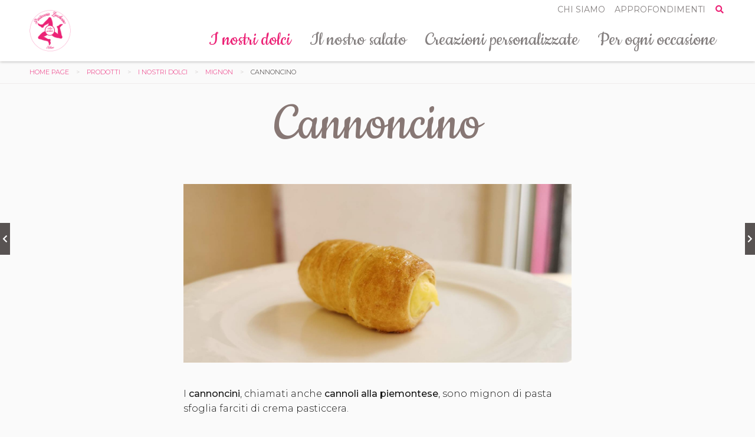

--- FILE ---
content_type: text/html; charset=utf-8
request_url: https://zuccherinomilano.it/it/prodotti/i-nostri-dolci/mignon/cannoncino
body_size: 37017
content:


<!DOCTYPE html>

<html>

<head><meta http-equiv="Content-Type" content="text/html; charset=utf-8" /><meta charset="utf-8" /><meta name="viewport" content="width=device-width, initial-scale=1.0" /><title>
	Cannoncino alla crema
</title><link rel="icon" href="../../../../img/logo/favicon.png" type="image/png" />


    <!--JSON-LD-->
    
        <!--font awesome-->
        <link rel="stylesheet" href="https://cdnjs.cloudflare.com/ajax/libs/font-awesome/5.13.0/css/all.min.css" integrity="sha256-h20CPZ0QyXlBuAw7A+KluUYx/3pK+c7lYEpqLTlxjYQ=" crossorigin="anonymous" />

        
        <link href="/bundles/vendors?v=FsT3QaSxIABvM1uZO5HvX_CZOY_xaksR0HaGDf0oyrQ1" rel="stylesheet"/>


        <!-- Add the slick-theme.css if you want default styling -->
        <link rel="stylesheet" type="text/css" href="//cdn.jsdelivr.net/npm/slick-carousel@1.8.1/slick/slick.css" />
        <!-- Add the slick-theme.css if you want default styling -->
        <link rel="stylesheet" type="text/css" href="//cdn.jsdelivr.net/npm/slick-carousel@1.8.1/slick/slick-theme.css" />

        
        <link href="/Content/custom/app.min.css" rel="stylesheet" />
        


    <!--recaptcha-->
    <script src="https://www.google.com/recaptcha/api.js" async defer></script>

    <link rel="canonical" href="https://zuccherinomilano.it/it/prodotti/i-nostri-dolci/mignon/cannoncino" /><meta name="robots" content="index,follow" /><link rel="alternate" hreflang="it" href="https://zuccherinomilano.it/it/prodotti/i-nostri-dolci/mignon/cannoncino" /><meta property="og:url" content="https://zuccherinomilano.it/it/prodotti/i-nostri-dolci/mignon/cannoncino" /><meta property="og:type" content="website" /><meta property="og:title" content="Cannoncino alla crema" /><meta property="og:description" content="Cannoncino" /><meta property="og:image" content="https://zuccherinomilano.it/Uploads/Pics/cannoncino-con-crema-pasticceria-zuccherino-milano_247_m.jpg" /><script async="async" src="https://www.googletagmanager.com/gtag/js?id=UA-91192830-2"></script><script>window.dataLayer = window.dataLayer || [];function gtag(){dataLayer.push(arguments);}gtag('js', new Date());gtag('config', 'UA-91192830-2');</script><script type="application/ld+json">{
  "@context": "https://schema.org",
  "@type": "BreadcrumbList",
  "itemListElement": [
    {
      "@type": "ListItem",
      "position": 1,
      "name": "Home page",
      "item": "https://zuccherinomilano.it/it"
    },
    {
      "@type": "ListItem",
      "position": 2,
      "name": "Prodotti",
      "item": "https://zuccherinomilano.it/it/prodotti"
    },
    {
      "@type": "ListItem",
      "position": 3,
      "name": "I nostri dolci",
      "item": "https://zuccherinomilano.it/it/prodotti/i-nostri-dolci"
    },
    {
      "@type": "ListItem",
      "position": 4,
      "name": "Mignon",
      "item": "https://zuccherinomilano.it/it/prodotti/i-nostri-dolci/mignon"
    },
    {
      "@type": "ListItem",
      "position": 5,
      "name": "Cannoncino"
    }
  ]
}</script><meta name="description" content="Cannoncino" /></head>

<body id="body" class="LayoutLeafBase  page-247 parentPage-202">

    <form method="post" action="./cannoncino" onsubmit="javascript:return WebForm_OnSubmit();" id="ctl07">
<div class="aspNetHidden">
<input type="hidden" name="__EVENTTARGET" id="__EVENTTARGET" value="" />
<input type="hidden" name="__EVENTARGUMENT" id="__EVENTARGUMENT" value="" />
<input type="hidden" name="__VIEWSTATE" id="__VIEWSTATE" value="QiQdGhoqaSRZ1hVayCOlJiwuqPliykgJO1yciLCdatpgRNOg/NvKOs+10uYU/zRjLpqwfo6fVpkEqY65Y8ia5cS1Y+pjrJbbjB579RgdMC0d2Gq69ETxMfoutmZVPnTl8MRHldOae0s8sB4YrFZa9pYtkNp48QLs/cGxy2ExHV7Nd3HZSQRcnT0/VIolQJhHuds89xmkiTw4wZvEcGQ3JetOpof5T8OtDMfLanH3G5dytpsuI/RPwrTCKaOkYED8JxRcL1UBTU/2D6E4G5NX7y5w/CPmNtkzLmorjPMCCUtmc6y6XOYk8sfdrVBvZ5e9ZrPRQ8AXTBeaCHLEKuV4CDIDTejgwMosGiyutolASnet0MIk" />
</div>

<script type="text/javascript">
//<![CDATA[
var theForm = document.forms['ctl07'];
if (!theForm) {
    theForm = document.ctl07;
}
function __doPostBack(eventTarget, eventArgument) {
    if (!theForm.onsubmit || (theForm.onsubmit() != false)) {
        theForm.__EVENTTARGET.value = eventTarget;
        theForm.__EVENTARGUMENT.value = eventArgument;
        theForm.submit();
    }
}
//]]>
</script>


<script src="/WebResource.axd?d=pynGkmcFUV13He1Qd6_TZLpjaz4GUwH10MLgiSpi4o6IkEMDSU2Cvp8JOHCtV9xjW82rtQ2&amp;t=638901613900000000" type="text/javascript"></script>


<script src="/ScriptResource.axd?d=nv7asgRUU0tRmHNR2D6t1Bu24Hf4gtZKvdfMccmpEWgRKjLhpAghrTQK30R8qWc0aJbHE3PEKcyL9zTACxcngJCqKn8Ygc2cujOhlC0lVrJTNBXzbBCAC_sH8OB2sAogcnYOCg2&amp;t=7f7f23e2" type="text/javascript"></script>
<script src="/bundles/MsAjaxJs?v=c42ygB2U07n37m_Sfa8ZbLGVu4Rr2gsBo7MvUEnJeZ81" type="text/javascript"></script>
<script src="../../../../Scripts/jquery-3.4.1.min.js" type="text/javascript"></script>
<script src="/bundles/WebFormsJs?v=AAyiAYwMfvmwjNSBfIMrBAqfU5exDukMVhrRuZ-PDU01" type="text/javascript"></script>
<script type="text/javascript">
//<![CDATA[
function WebForm_OnSubmit() {
if (typeof(ValidatorOnSubmit) == "function" && ValidatorOnSubmit() == false) return false;
return true;
}
//]]>
</script>

<div class="aspNetHidden">

	<input type="hidden" name="__VIEWSTATEGENERATOR" id="__VIEWSTATEGENERATOR" value="3989C74E" />
	<input type="hidden" name="__EVENTVALIDATION" id="__EVENTVALIDATION" value="Me36qG+fVDmPmlpvpATmpkKVYhtjkoM5BLDaEg9/dAHArCAoV4iC3bQFjs4Ht1UJPzcgEd3b+nsc09jzHip/uesxKSkl/k0hwNkhmeMFamRBovZp1OM6N2GqIEH1UM+zNOB9/33ts0ki+EZdRZENKG3WeZfhiW9IyAWJ8km9mQku11RKKBpj1eTv1C5zH6/4BE3//GIsPSln6zZk7l1dGIjo0htSkZX1txD+b3p4CgKulSPBpyenCL9vW3hIWUYVtdZVONpmpO2Pv+sbRC6UdzjOajsVuxceyFUhWBZZY0AbyUSeev17T3OpvrbJZ5k+L4y3PUQaC+NmMUmOBu9frq6LnigKr8uFJOfdoWv9uEgu1y/hYgC8nHIWzOl2SAJYHhKktQMi1vOb7dc0M6jzwAGnIBWnquEOT9DWP3Fuch3xAEIWqJH0FzFIHyap2hl2ytK43A==" />
</div>

        <script type="text/javascript">
//<![CDATA[
Sys.WebForms.PageRequestManager._initialize('ctl00$ctl00$ctl08', 'ctl07', ['tctl00$ctl00$cphBodyContent$InfoShare$FormRequestInfo$ReCaptcha$upnCaptcha','upnCaptcha','tctl00$ctl00$cphBodyContent$InfoShare$FormRequestInfo$upnRequestInfo','upnRequestInfo','tctl00$ctl00$cphBodyContent$InfoShare$Sharing$FormShareByMail$ReCaptcha$upnCaptcha','upnCaptcha','tctl00$ctl00$cphBodyContent$InfoShare$Sharing$FormShareByMail$upnShare','upnShare'], ['ctl00$ctl00$cphBodyContent$InfoShare$FormRequestInfo$btnSendRequestInfo','btnSendRequestInfo','ctl00$ctl00$cphBodyContent$InfoShare$Sharing$FormShareByMail$btnShare','btnShare'], [], 90, 'ctl00$ctl00');
//]]>
</script>


        <input type="hidden" name="ctl00$ctl00$hfClientToServer" id="hfClientToServer" />

        


        
            <div id="pnlMenuSection" class=" show-on-scroll-up">
	

    
    <div id="menu-mobile">
        <div class="title-bar" data-responsive-toggle="site-menu" data-hide-for="medium">

            <div class="title-bar-left">

                <a id="lnkLogoSmall" title="Home page" class="logo" href="/it"><img id="imgLogoSmall" src="../../../../img/logo/logo-S.png" alt="Home page" /></a>

            </div>

            <div class="title-bar-right">
                <div class="title-bar-title" data-toggle="site-menu">

                    Menu

                    <button class="menu-icon" type="button"></button>
                </div>
            </div>

        </div>
    </div>

    
    <div id="site-menu">

        <div class="search-container" onkeypress="javascript:return WebForm_FireDefaultButton(event, &#39;btnSearch&#39;)">
		

            <div class="search-wrapper">

                <input name="ctl00$ctl00$cphHeader$Header$txtQuery" type="text" id="txtQuery" class="search-input" autofocus="" placeholder />

                <a id="btnSearch" class="search-button" href="javascript:__doPostBack(&#39;ctl00$ctl00$cphHeader$Header$btnSearch&#39;,&#39;&#39;)">
                       <i class="fas fa-search"></i>
                </a>

            </div>

            <i class="search-close fas fa-chevron-up"></i>

        
	</div>

        <div class="flex-container">

            <div class="menu-items flex-container flex-dir-column">

                
                <div id="pnlMainMenu" class="medium-order-2">
		

                    <div class="grid-container">
                        <div class="grid-x grid-padding-x">
                            <div class="cell">
                                <div class="top-bar">
                                    <div class="top-bar-left show-for-medium">

                                        <a id="lnkLogoLarge" title="Home page" class="logo" href="/it"><img id="imgLogoLarge" data-interchange="[/img/logo/logo-M.png, medium], [/img/logo/logo-L.png, large]" src="../../../../img/logo/logo-S.png" alt="Home page" /></a>

                                    </div>
                                    <div class="top-bar-right">
                                        <ul class="dropdown vertical medium-horizontal menu" data-responsive-menu="accordion medium-dropdown" data-alignment="left" data-submenu-toggle="true">

                                            <li class=" active"><a title="I nostri dolci" href="/it/prodotti/i-nostri-dolci">I nostri dolci</a></li><li><a title="Il nostro salato" href="/it/prodotti/il-nostro-salato">Il nostro salato</a></li><li><a title="Creazioni personalizzate" href="/it/creazioni-personalizzate">Creazioni personalizzate</a></li><li><a title="Per ogni occasione" href="/it/per-ogni-occasione">Per ogni occasione</a></li>
                                        </ul>

                                        


                                        
                                    </div>
                                </div>
                            </div>
                        </div>
                    </div>

                
	</div>

                
                <div id="pnlUtilityMenu" class="medium-order-1">
		

                    <div class="grid-container">
                        <div class="grid-x grid-padding-x">
                            <div class="cell">
                                <div class="top-bar">
                                    <div class="top-bar-right">

                                        <ul class="dropdown vertical medium-horizontal menu" data-responsive-menu="accordion medium-dropdown" data-submenu-toggle="true"><li><a title="Chi siamo" href="/it/chi-siamo">Chi siamo</a></li><li><a title="Approfondimenti" href="/it/approfondimenti">Approfondimenti</a></li></ul>

                                        

                                        

                                        <i class="search-icon fas fa-search show-for-medium"></i>

                                    </div>
                                </div>
                            </div>
                        </div>
                    </div>

                
	</div>

            </div>

            <div class="icons hide-for-medium">
                <ul class="menu vertical">

                    <li>
                        <a id="lnkPhoneNumber" title="3929136936" href="tel:3929136936">
                            <i class="fas fa-phone" aria-hidden="true"></i>                           
                        </a>
                    </li>

                    <li>
                        <a id="lnkWhatsApp" title="3929136936" href="https://wa.me/3929136936">
                            <i class="fab fa-whatsapp"></i>
                        </a>
                    </li>
                    <li>
                        <a id="lnkEmailAddress" href="mailto:info@zuccherinomilano.it">
                            <i class="fas fa-envelope" aria-hidden="true"></i>                           
                        </a>
                    </li>

                    
                </ul>
            </div>

        </div>

    </div>


</div>

<div id="pnlLanguageModal" class="reveal" data-reveal="">
	

    <div class="title">

        Lingue disponibili

    </div>
    <ul class="no-bullet">

        

    </ul>
    <button class="close-button" data-close aria-label="Close modal" type="button">
        <span aria-hidden="true">&times;</span>
    </button>


</div>

        

        <div class="main-content">

            
                



            

            
                <div class="breadcrumbs-container top">
	
    <div class="grid-container">
        <div class="grid-x grid-padding-x">
            <div class="cell">
                <nav role="navigation">
                    <ul class="breadcrumbs">

                        <li><a title="Home page" href="/it">Home page</a></li><li class=" active"><a title="Prodotti" href="/it/prodotti">Prodotti</a></li><li class=" active"><a title="I nostri dolci" href="/it/prodotti/i-nostri-dolci">I nostri dolci</a></li><li class=" active"><a title="Mignon" href="/it/prodotti/i-nostri-dolci/mignon">Mignon</a></li><li>Cannoncino</li>

                    </ul>
                </nav>
            </div>
        </div>
    </div>

</div>
            

            
                

<div id="heading">
    <div class="grid-container">
        <div class="grid-x grid-padding-x">
            <div class="cell">
                <div class="headings-wrapper">
                


                

                <div id="pnlPageTitle">
	
                    <h1>
                        Cannoncino</h1>
                
</div>

                

                
</div>
            </div>
        </div>
    </div>
</div>

            

            




            

            

    <div id="pnlCoverWrapper" class="grid-container">
	
        <div class="grid-x grid-padding-x align-center">
            <div class="cell">
                <div class="page-cover">
		
<div class="gallery">
			

        <div class="carousel" data-arrows="True" data-dots="True" data-fade="False" data-autoplay="True">
				

    

            <div class="item">
					

                <img data-mfp-src="/Uploads/Pics/cannoncino-con-crema-pasticceria-zuccherino-milano_247_l.jpg" data-interchange="[/Uploads/Pics/cannoncino-con-crema-pasticceria-zuccherino-milano_247_s.jpg, small], [/Uploads/Pics/cannoncino-con-crema-pasticceria-zuccherino-milano_247_m.jpg, medium], [/Uploads/Pics/cannoncino-con-crema-pasticceria-zuccherino-milano_247_l.jpg, large], [/Uploads/Pics/cannoncino-con-crema-pasticceria-zuccherino-milano_247_xl.jpg, xxlarge]" src="/Uploads/Pics/cannoncino-con-crema-pasticceria-zuccherino-milano_247_xs.jpg" />

                
            
				</div>

        


			</div>




        
    

		</div>


	</div>


            </div>
        </div>
    
</div>

    <div class="grid-container">

        

        

        <div id="pnlTopSection">
	
            <div class="grid-x grid-padding-x align-center">
                <div id="pnlLeftCol" class="cell">
		

                    <div class="page-body">
			
    <p>I <strong>cannoncini</strong>, chiamati anche <strong>cannoli alla piemontese</strong>, sono mignon di pasta sfoglia farciti di crema pasticcera.</p><p>Ogni nostro cannoncino è modellato a mano con pasta sfoglia che prepariamo tutte le mattine alternando strati di <strong>pastello</strong>, un impasto a base di farina, acqua e sale a strati di burro fresco. Una paziente lavorazione manuale rende la pasta fine e croccante.</p><p> 

La deliziosa caratteristica di questo pasticcino è l’armonia fra la crema del ripieno e la croccantezza dell’involucro. Per esaltarla dopo la cottura sottoponiamo la sfoglia a uno speciale processo di essicazione che ne aumenta la fragranza. L’ultimo passaggio è la caramellatura con lo zucchero sciroppato.</p><p>Oltre alla classica farcitura con crema pasticcera forniamo su richiesta anche un ripieno di panna o di crema pasticcera al cioccolato fondente.</p><p>Un cannoncino è sempre un’ottima scelta per la colazione del mattino o per accompagnare il caffè in un qualsiasi momento della giornata. Un vassoio di cannoncini sono l’ideale per viziare in qualunque occasione i vostri amici ed ospiti.</p><h4>Storia e curiosità sui cannoncini</h4><p>Anche se il cannoncino è simile al cannolo siciliano i due dolci hanno origini diverse. Se il secondo è nato in Sicilia ai tempi della dominazione araba (IX-XI secolo) i cannoncini sono invece originari dell’Europa centro orientale. Alcuni esempi sono i <strong>manicotti di Boemia</strong>, in ceco <strong>trdelnik</strong> o <strong>trdlo</strong>, i <strong>trubochki</strong> russi e i <strong>schaumrollen</strong> austriaci.</p><p>Tutte queste ricette nascono dall’idea di usare un <em>tubo </em>di pasta per conservare meglio e permettere il consumo per strada non solo di ingredienti dolci, come creme, confetture o frutta fresca o candita, ma anche di cibi salati come verdure e formaggio.</p><p>Viaggi, commerci e guerre hanno poi portato una di queste specialità fino alla Francia. I nostri cugini d’oltralpe hanno contribuito al mondo della pasticceria con grandi invenzioni ma sono stati anche abilissimi nel rielaborare le idee degli altri. Si deve infatti a loro la sostituzione dell’impasto originale con quello più delicato e fragrante della pasta sfoglia.</p><p>Ma sono i pasticcieri piemontesi a dare il tocco finale nel XIX secolo utilizzando come ripieno la <strong>crema allo zabaione</strong> e creando il <strong>cannoncino piemontese</strong> che oggi tutti conosciamo e apprezziamo.</p><h4>Quali vini abbinare ai cannoncini</h4><p>Moscato d’Asti per i cannoncini alla crema pasticcera o alla panna. Un Marsala dolce per quelli al cioccolato.</p><p></p>

		</div>

                    

                    

                    

                    


                
	</div>

                
            </div>
        
</div>

        

        <div class="info-share-wrapper">
	

            <div class="grid-x grid-padding-x align-center">
                <div class="cell medium-11 large-7 xlarge-7 xxlarge-7">
                    <div class="info-share">
		
    <div id="pnlRequestInfo">
			
    <a id="lnkRequestInfo" title="Richiedi informazioni su &quot;Cannoncino&quot;" class="hollow button" rel="nofollow" data-open="pnlRequestInfoForm">
    <i class="fas fa-info"></i>
    Richiedi informazioni</a>

		</div>

<div id="pnlRequestInfoForm" class="reveal" data-reveal="">
			

    <fieldset>

        <legend> 
            Richiedi informazioni su "Cannoncino"
        </legend>

        <div id="pnlRequest" class="form-group material">
				
            <textarea name="ctl00$ctl00$cphBodyContent$InfoShare$FormRequestInfo$txtRequest" rows="4" cols="20" id="txtRequest">
</textarea>
            <label>
                Richiesta *
            </label>
            <span data-val-controltovalidate="txtRequest" data-val-focusOnError="t" data-val-display="Dynamic" data-val-validationGroup="requestItemInfo" id="rfvRequest" class="error-message" data-val="true" data-val-evaluationfunction="RequiredFieldValidatorEvaluateIsValid" data-val-initialvalue="" style="display:none;">Obbligatorio</span>
        
			</div>

        <div id="pnlName" class="form-group material">
				
            <input name="ctl00$ctl00$cphBodyContent$InfoShare$FormRequestInfo$txtName" type="text" id="txtName" />
            <label>
                Nome *
            </label>
            <span data-val-controltovalidate="txtName" data-val-focusOnError="t" data-val-display="Dynamic" data-val-validationGroup="requestItemInfo" id="rfvName" class="error-message" data-val="true" data-val-evaluationfunction="RequiredFieldValidatorEvaluateIsValid" data-val-initialvalue="" style="display:none;">Obbligatorio</span>
        
			</div>


        <div id="pnlCompany" class="form-group material">
				
            <input name="ctl00$ctl00$cphBodyContent$InfoShare$FormRequestInfo$txtCompany" type="text" id="txtCompany" />
            <label>
                Azienda
            </label>
            <span data-val-controltovalidate="txtCompany" data-val-focusOnError="t" data-val-display="Dynamic" data-val-enabled="False" data-val-validationGroup="requestItemInfo" id="rfvCompany" class="error-message" data-val="true" data-val-evaluationfunction="RequiredFieldValidatorEvaluateIsValid" data-val-initialvalue="" style="display:none;">Obbligatorio</span>
        
			</div>


        <div id="pnlEmail" class="form-group material">
				
            <input name="ctl00$ctl00$cphBodyContent$InfoShare$FormRequestInfo$txtEmail" type="text" id="txtEmail" />
            <label>
                E-mail *
            </label>
            <span data-val-controltovalidate="txtEmail" data-val-focusOnError="t" data-val-display="Dynamic" data-val-validationGroup="requestItemInfo" id="rfvEmail" class="error-message" data-val="true" data-val-evaluationfunction="RequiredFieldValidatorEvaluateIsValid" data-val-initialvalue="" style="display:none;">Obbligatorio</span>
            <span data-val-controltovalidate="txtEmail" data-val-focusOnError="t" data-val-display="Dynamic" data-val-validationGroup="requestItemInfo" id="revEmail" class="error-message" data-val="true" data-val-evaluationfunction="RegularExpressionValidatorEvaluateIsValid" data-val-validationexpression="\w+([-+.&#39;]\w+)*@\w+([-.]\w+)*\.\w+([-.]\w+)*" style="display:none;">Inserire un indirizzo e-mail valido</span>
        
			</div>

        <div id="pnlPhone" class="form-group material">
				
            <input name="ctl00$ctl00$cphBodyContent$InfoShare$FormRequestInfo$txtPhone" type="text" id="txtPhone" />
            <label>
                Telefono
            </label>
            <span data-val-controltovalidate="txtPhone" data-val-focusOnError="t" data-val-display="Dynamic" data-val-enabled="False" data-val-validationGroup="requestItemInfo" id="rfvPhone" class="error-message" data-val="true" data-val-evaluationfunction="RequiredFieldValidatorEvaluateIsValid" data-val-initialvalue="" style="display:none;">Obbligatorio</span>
        
			</div>

        

<div class="form-group material check privacy">
    <label>
        <input id="chkPrivacyrequestItemInfo" type="checkbox" name="ctl00$ctl00$cphBodyContent$InfoShare$FormRequestInfo$Privacy$chkPrivacyrequestItemInfo" />
        
        Dichiaro di aver letto l’<a href='/it/informativa-privacy' alt='Informativa Privacy' rel='nofollow'>Informativa Privacy</a>
        <i aria-hidden='true' class='fa fa-asterisk'></i>
        <span data-val-focusOnError="t" data-val-display="Dynamic" data-val-validationGroup="requestItemInfo" id="cvlPrivacyrequestItemInfo" class="error-message" data-val="true" data-val-evaluationfunction="CustomValidatorEvaluateIsValid" data-val-clientvalidationfunction="ValidateCheckBoxSingle" style="display:none;">Obbligatorio</span>
  
    </label>
</div>



        <div class="captchaWrapper">
				

    <div id="requestItemInfoCaptcha" class="g-recaptcha no-responsive-embed" data-size="invisible" data-badge="inline" data-callback="onReCaptchaSubmit" data-sitekey="6LcNuvkUAAAAAA1DMw0dA5H0SJN41H5CL7zLnL4D">
					
    
				</div>
    <div id="upnCaptcha">
					

            <span id="rfvCaptcha" class="error-message">
                
            </span>

        
				</div>


			</div>



        <a onclick="checkErrorFormValidation();return runCaptcha(this);" id="btnSendRequestInfo" class="button expanded" href="javascript:WebForm_DoPostBackWithOptions(new WebForm_PostBackOptions(&quot;ctl00$ctl00$cphBodyContent$InfoShare$FormRequestInfo$btnSendRequestInfo&quot;, &quot;&quot;, true, &quot;requestItemInfo&quot;, &quot;&quot;, false, true))">Invia</a>

        <div id="upnRequestInfo">
				

                

                

                <div id="uprRequestInfo" style="display:none;">
					
                        <div class="text-center">
                            <i class="fas fa-spinner fa-spin fa-3x"></i>
                        </div>
                    
				</div>

            
			</div>
    </fieldset>

    <div>
				
        <button class="close-button" data-close aria-label="Close modal" type="button">
            <span aria-hidden="true">&times;</span>
        </button>
    
			</div>


		</div>

    <div class="sharing simple">
			

    <div class='sharing-label'>Condividi questa pagina </div>

    <div id="pnlMail" title="Condividi per e-mail" class="social-icon"  data-tooltip="" data-position="bottom" data-alignment="center"  data-trigger-class	="">
				

    <a id="lnkShareByMail" title="Condividi &quot;Cannoncino&quot; per e-mail" class="icon-ShareByMail" rel="nofollow" data-open="shareByEmail" href="#">
        
        <i class="fas fa-envelope"></i>

    </a>


			</div>

<div id="shareByEmail" class="reveal" data-reveal>

    <fieldset>

        <legend>
            Condividi "Cannoncino" per e-mail
        </legend>


        <div class="form-group material">
            <input name="ctl00$ctl00$cphBodyContent$InfoShare$Sharing$FormShareByMail$txtSenderName" type="text" id="txtSenderName" />
            <label>
                Nome mittente *
            </label>
            <span data-val-controltovalidate="txtSenderName" data-val-focusOnError="t" data-val-display="Dynamic" data-val-validationGroup="vgrShareItemByEmail" id="rfvSenderName" class="error-message" data-val="true" data-val-evaluationfunction="RequiredFieldValidatorEvaluateIsValid" data-val-initialvalue="" style="display:none;">Obbligatorio</span>
        </div>

        <div class="form-group material">
            <input name="ctl00$ctl00$cphBodyContent$InfoShare$Sharing$FormShareByMail$txtSenderEmail" type="text" id="txtSenderEmail" />
            <label>
                E-mail mittente *
            </label>
            <span data-val-controltovalidate="txtSenderEmail" data-val-focusOnError="t" data-val-display="Dynamic" data-val-validationGroup="vgrShareItemByEmail" id="rfvSenderEmail" class="error-message" data-val="true" data-val-evaluationfunction="RequiredFieldValidatorEvaluateIsValid" data-val-initialvalue="" style="display:none;">Obbligatorio</span>
            <span data-val-controltovalidate="txtSenderEmail" data-val-focusOnError="t" data-val-display="Dynamic" data-val-validationGroup="vgrShareItemByEmail" id="revSenderEmail" class="error-message" data-val="true" data-val-evaluationfunction="RegularExpressionValidatorEvaluateIsValid" data-val-validationexpression="\w+([-+.&#39;]\w+)*@\w+([-.]\w+)*\.\w+([-.]\w+)*" style="display:none;">Inserire un indirizzo e-mail valido</span>
        </div>

        <div class="form-group material">
            <input name="ctl00$ctl00$cphBodyContent$InfoShare$Sharing$FormShareByMail$txtRecipientName" type="text" id="txtRecipientName" />
            <label>
                Nome destinatario *
            </label>
            <span data-val-controltovalidate="txtRecipientName" data-val-focusOnError="t" data-val-display="Dynamic" data-val-validationGroup="vgrShareItemByEmail" id="rfvRecipientName" class="error-message" data-val="true" data-val-evaluationfunction="RequiredFieldValidatorEvaluateIsValid" data-val-initialvalue="" style="display:none;">Obbligatorio</span>
        </div>

        <div class="form-group material">
            <input name="ctl00$ctl00$cphBodyContent$InfoShare$Sharing$FormShareByMail$txtRecipientEmail" type="text" id="txtRecipientEmail" />
            <label>
                E-mail destinatario *
            </label>
            <span data-val-controltovalidate="txtRecipientEmail" data-val-focusOnError="t" data-val-display="Dynamic" data-val-validationGroup="vgrShareItemByEmail" id="rfvRecipientEmail" class="error-message" data-val="true" data-val-evaluationfunction="RequiredFieldValidatorEvaluateIsValid" data-val-initialvalue="" style="display:none;">Obbligatorio</span>
            <span data-val-controltovalidate="txtRecipientEmail" data-val-focusOnError="t" data-val-display="Dynamic" data-val-validationGroup="vgrShareItemByEmail" id="revRecipientEmail" class="error-message" data-val="true" data-val-evaluationfunction="RegularExpressionValidatorEvaluateIsValid" data-val-validationexpression="\w+([-+.&#39;]\w+)*@\w+([-.]\w+)*\.\w+([-.]\w+)*" style="display:none;">Inserire un indirizzo e-mail valido</span>
        </div>

        <div class="form-group material">
            <textarea name="ctl00$ctl00$cphBodyContent$InfoShare$Sharing$FormShareByMail$txtMessage" rows="4" cols="20" id="txtMessage">
</textarea>
            <label>
                Messaggio *
            </label>
            <span data-val-controltovalidate="txtMessage" data-val-focusOnError="t" data-val-display="Dynamic" data-val-validationGroup="vgrShareItemByEmail" id="rfvMessage" class="error-message" data-val="true" data-val-evaluationfunction="RequiredFieldValidatorEvaluateIsValid" data-val-initialvalue="" style="display:none;">Obbligatorio</span>
        </div>

        

<div class="form-group material check privacy">
    <label>
        <input id="chkPrivacyvgrShareItemByEmail" type="checkbox" name="ctl00$ctl00$cphBodyContent$InfoShare$Sharing$FormShareByMail$Privacy$chkPrivacyvgrShareItemByEmail" />
        
        Dichiaro di aver letto l’<a href='/it/informativa-privacy' alt='Informativa Privacy' rel='nofollow'>Informativa Privacy</a>
        <i aria-hidden='true' class='fa fa-asterisk'></i>
        <span data-val-focusOnError="t" data-val-display="Dynamic" data-val-validationGroup="vgrShareItemByEmail" id="cvlPrivacyvgrShareItemByEmail" class="error-message" data-val="true" data-val-evaluationfunction="CustomValidatorEvaluateIsValid" data-val-clientvalidationfunction="ValidateCheckBoxSingle" style="display:none;">Obbligatorio</span>
  
    </label>
</div>



        <div class="captchaWrapper">
				

    <div class="g-recaptcha no-responsive-embed" data-size="invisible" data-badge="inline" data-callback="onReCaptchaSubmit" data-sitekey="6LcNuvkUAAAAAA1DMw0dA5H0SJN41H5CL7zLnL4D">
					
    
				</div>
    <div id="upnCaptcha">
					

            <span id="rfvCaptcha" class="error-message">
                
            </span>

        
				</div>


			</div>


        
        <a onclick="checkErrorFormValidation(); return runCaptcha(this);" id="btnShare" class="button expanded" href="javascript:WebForm_DoPostBackWithOptions(new WebForm_PostBackOptions(&quot;ctl00$ctl00$cphBodyContent$InfoShare$Sharing$FormShareByMail$btnShare&quot;, &quot;&quot;, true, &quot;vgrShareItemByEmail&quot;, &quot;&quot;, false, true))">Condividi</a>

        <div id="upnShare">
				

                

                

                <div id="uprShare" style="display:none;">
					
                        <div class="text-center">
                            <i class="fas fa-spinner fa-spin fa-3x"></i>
                        </div>
                    
				</div>

            
			</div>

    </fieldset>

    <button class="close-button" data-close aria-label="Close modal" type="button">
        <span aria-hidden="true">&times;</span>
    </button>

</div>

    <div id="pnlFacebook" title="Condividi su Facebook" class="social-icon"  data-tooltip="" data-position="bottom" data-alignment="center"  data-trigger-class	="">
				
    <a id="lnkFacebook" class="icon-Facebook " onclick="window.open(&#39;https://www.facebook.com/sharer/sharer.php?u=&#39;+encodeURIComponent(&#39;https://zuccherinomilano.it/it/prodotti/i-nostri-dolci/mignon/cannoncino&#39;),&#39;facebook-share-dialog&#39;,&#39;width=626,height=436&#39;); return false;">
       <i class="fab fa-facebook-f"></i>
    </a>

			</div>

<div id="pnlLinkedin" title="Condividi su Linkedin" class="social-icon"  data-tooltip="" data-position="bottom" data-alignment="center"  data-trigger-class	="">
				
    <a id="lnkLinkedIn" class="icon-LinkedIn" onclick="javascript: window.open(this.href, &#39;&#39;, &#39;menubar=no,toolbar=no,resizable=yes,scrollbars=yes,height=600,width=600&#39;); return false;" href="https://www.linkedin.com/shareArticle?mini=true&amp;url=https://zuccherinomilano.it/it/prodotti/i-nostri-dolci/mignon/cannoncino">
     <i class="fab fa-linkedin-in"></i>
    </a>

			</div>

<div id="pnlTwitter" title="Condividi su Twitter" class="social-icon"  data-tooltip="" data-position="bottom" data-alignment="center"  data-trigger-class	="">
				
 
    <a id="lnkTwitter" class="icon-Twitter" onclick="javascript: window.open(this.href, &#39;&#39;, &#39;menubar=no,toolbar=no,resizable=yes,scrollbars=yes,height=600,width=600&#39;); return false;" data-dnt="true" href="https://twitter.com/share?url=https://zuccherinomilano.it/it/prodotti/i-nostri-dolci/mignon/cannoncino">
         <i class="fab fa-twitter"></i>
    </a>

			</div>


<script>

    !function (d, s, id) { var js, fjs = d.getElementsByTagName(s)[0], p = /^http:/.test(d.location) ? 'http' : 'https'; if (!d.getElementById(id)) { js = d.createElement(s); js.id = id; js.src = p + '://platform.twitter.com/widgets.js'; fjs.parentNode.insertBefore(js, fjs); } }(document, 'script', 'twitter-wjs');

</script>

    

		</div>


	</div>

                    


                </div>
            </div>

        
</div>

    </div>

    





            
                
                <a title="Cannolo siciliano mignon" class="sticky-prev" rel="nofollow" href="/it/prodotti/i-nostri-dolci/mignon/cannolo-siciliano-mignon">
        <i class="fas fa-chevron-left"></i>
        <div class="title"><span>Cannolo siciliano mignon</span></div>
    </a>
    <a title="Bignè" class="sticky-next" rel="nofollow" href="/it/prodotti/i-nostri-dolci/mignon/bigne">
        <div class="title"><span>Bignè</span></div>
        <i class="fas fa-chevron-right"></i>
    </a>




                
            

        </div>

        

        

        
            

<footer id="footer">

    <div id="buttonUp"></div>

    <div class="footer-main">

        <div class="grid-container">

            <div class="grid-x grid-padding-x align-justify style1">
	<div class="cell medium-6">
		<a title="Home page" class="logo" href="/it"><img src="../../../../img/logo/logo-Footer.png" alt="Home page" /></a>
	</div><div class="cell medium-shrink footer-menu">
		<div class="title">
			Menu
		</div><ul class="menu vertical"><li class=" active"><a title="I nostri dolci" href="/it/prodotti/i-nostri-dolci">I nostri dolci</a></li><li><a title="Il nostro salato" href="/it/prodotti/il-nostro-salato">Il nostro salato</a></li><li><a title="Creazioni personalizzate" href="/it/creazioni-personalizzate">Creazioni personalizzate</a></li><li><a title="Per ogni occasione" href="/it/per-ogni-occasione">Per ogni occasione</a></li><li><a title="Chi siamo" href="/it/chi-siamo">Chi siamo</a></li><li><a title="Approfondimenti" href="/it/approfondimenti">Approfondimenti</a></li></ul>
	</div><div class="cell medium-shrink privacy">
		<div class="title">
			GDPR
		</div><ul class="menu vertical"><li><a title="Informativa Privacy" href="/it/informativa-privacy">Informativa Privacy</a></li></ul><div>
			<a title="Accedi" class="login" href="/it/accedi"><i class="fa-fw fas fa-lock"></i>Accedi</a>
		</div>
	</div><div class="cell small-12">
		<div class="copyright">
			Copyright © Zuccherino
		</div>
	</div>
</div>

        </div>

    </div>

    <div id="pnlCredits" class="footer-secondary">
	

        <div class="grid-container">
            <div class="grid-x grid-padding-x text-center">
                <div class="cell">

                  Credits E-Motion Web

                </div>
            </div>
        </div>

    
</div>

</footer>

        


        
            <script type="text/javascript" src="//cdn.jsdelivr.net/npm/slick-carousel@1.8.1/slick/slick.min.js"></script>

            <script src="/bundles/js?v=0NuFlTrhNP-DY3mb7BN3J-t-Rl5egkx9Lik0yg9Bj3w1"></script>


        

    



    

<script type="text/javascript">
//<![CDATA[
Sys.Application.add_init(function() {
    $create(Sys.UI._UpdateProgress, {"associatedUpdatePanelId":null,"displayAfter":500,"dynamicLayout":true}, null, null, $get("uprRequestInfo"));
});
Sys.Application.add_init(function() {
    $create(Sys.UI._UpdateProgress, {"associatedUpdatePanelId":null,"displayAfter":500,"dynamicLayout":true}, null, null, $get("uprShare"));
});
//]]>
</script>
</form>

</body>

</html>


--- FILE ---
content_type: text/html; charset=utf-8
request_url: https://www.google.com/recaptcha/api2/anchor?ar=1&k=6LcNuvkUAAAAAA1DMw0dA5H0SJN41H5CL7zLnL4D&co=aHR0cHM6Ly96dWNjaGVyaW5vbWlsYW5vLml0OjQ0Mw..&hl=en&v=PoyoqOPhxBO7pBk68S4YbpHZ&size=invisible&badge=inline&anchor-ms=20000&execute-ms=30000&cb=kbh6unpxpu8w
body_size: 49354
content:
<!DOCTYPE HTML><html dir="ltr" lang="en"><head><meta http-equiv="Content-Type" content="text/html; charset=UTF-8">
<meta http-equiv="X-UA-Compatible" content="IE=edge">
<title>reCAPTCHA</title>
<style type="text/css">
/* cyrillic-ext */
@font-face {
  font-family: 'Roboto';
  font-style: normal;
  font-weight: 400;
  font-stretch: 100%;
  src: url(//fonts.gstatic.com/s/roboto/v48/KFO7CnqEu92Fr1ME7kSn66aGLdTylUAMa3GUBHMdazTgWw.woff2) format('woff2');
  unicode-range: U+0460-052F, U+1C80-1C8A, U+20B4, U+2DE0-2DFF, U+A640-A69F, U+FE2E-FE2F;
}
/* cyrillic */
@font-face {
  font-family: 'Roboto';
  font-style: normal;
  font-weight: 400;
  font-stretch: 100%;
  src: url(//fonts.gstatic.com/s/roboto/v48/KFO7CnqEu92Fr1ME7kSn66aGLdTylUAMa3iUBHMdazTgWw.woff2) format('woff2');
  unicode-range: U+0301, U+0400-045F, U+0490-0491, U+04B0-04B1, U+2116;
}
/* greek-ext */
@font-face {
  font-family: 'Roboto';
  font-style: normal;
  font-weight: 400;
  font-stretch: 100%;
  src: url(//fonts.gstatic.com/s/roboto/v48/KFO7CnqEu92Fr1ME7kSn66aGLdTylUAMa3CUBHMdazTgWw.woff2) format('woff2');
  unicode-range: U+1F00-1FFF;
}
/* greek */
@font-face {
  font-family: 'Roboto';
  font-style: normal;
  font-weight: 400;
  font-stretch: 100%;
  src: url(//fonts.gstatic.com/s/roboto/v48/KFO7CnqEu92Fr1ME7kSn66aGLdTylUAMa3-UBHMdazTgWw.woff2) format('woff2');
  unicode-range: U+0370-0377, U+037A-037F, U+0384-038A, U+038C, U+038E-03A1, U+03A3-03FF;
}
/* math */
@font-face {
  font-family: 'Roboto';
  font-style: normal;
  font-weight: 400;
  font-stretch: 100%;
  src: url(//fonts.gstatic.com/s/roboto/v48/KFO7CnqEu92Fr1ME7kSn66aGLdTylUAMawCUBHMdazTgWw.woff2) format('woff2');
  unicode-range: U+0302-0303, U+0305, U+0307-0308, U+0310, U+0312, U+0315, U+031A, U+0326-0327, U+032C, U+032F-0330, U+0332-0333, U+0338, U+033A, U+0346, U+034D, U+0391-03A1, U+03A3-03A9, U+03B1-03C9, U+03D1, U+03D5-03D6, U+03F0-03F1, U+03F4-03F5, U+2016-2017, U+2034-2038, U+203C, U+2040, U+2043, U+2047, U+2050, U+2057, U+205F, U+2070-2071, U+2074-208E, U+2090-209C, U+20D0-20DC, U+20E1, U+20E5-20EF, U+2100-2112, U+2114-2115, U+2117-2121, U+2123-214F, U+2190, U+2192, U+2194-21AE, U+21B0-21E5, U+21F1-21F2, U+21F4-2211, U+2213-2214, U+2216-22FF, U+2308-230B, U+2310, U+2319, U+231C-2321, U+2336-237A, U+237C, U+2395, U+239B-23B7, U+23D0, U+23DC-23E1, U+2474-2475, U+25AF, U+25B3, U+25B7, U+25BD, U+25C1, U+25CA, U+25CC, U+25FB, U+266D-266F, U+27C0-27FF, U+2900-2AFF, U+2B0E-2B11, U+2B30-2B4C, U+2BFE, U+3030, U+FF5B, U+FF5D, U+1D400-1D7FF, U+1EE00-1EEFF;
}
/* symbols */
@font-face {
  font-family: 'Roboto';
  font-style: normal;
  font-weight: 400;
  font-stretch: 100%;
  src: url(//fonts.gstatic.com/s/roboto/v48/KFO7CnqEu92Fr1ME7kSn66aGLdTylUAMaxKUBHMdazTgWw.woff2) format('woff2');
  unicode-range: U+0001-000C, U+000E-001F, U+007F-009F, U+20DD-20E0, U+20E2-20E4, U+2150-218F, U+2190, U+2192, U+2194-2199, U+21AF, U+21E6-21F0, U+21F3, U+2218-2219, U+2299, U+22C4-22C6, U+2300-243F, U+2440-244A, U+2460-24FF, U+25A0-27BF, U+2800-28FF, U+2921-2922, U+2981, U+29BF, U+29EB, U+2B00-2BFF, U+4DC0-4DFF, U+FFF9-FFFB, U+10140-1018E, U+10190-1019C, U+101A0, U+101D0-101FD, U+102E0-102FB, U+10E60-10E7E, U+1D2C0-1D2D3, U+1D2E0-1D37F, U+1F000-1F0FF, U+1F100-1F1AD, U+1F1E6-1F1FF, U+1F30D-1F30F, U+1F315, U+1F31C, U+1F31E, U+1F320-1F32C, U+1F336, U+1F378, U+1F37D, U+1F382, U+1F393-1F39F, U+1F3A7-1F3A8, U+1F3AC-1F3AF, U+1F3C2, U+1F3C4-1F3C6, U+1F3CA-1F3CE, U+1F3D4-1F3E0, U+1F3ED, U+1F3F1-1F3F3, U+1F3F5-1F3F7, U+1F408, U+1F415, U+1F41F, U+1F426, U+1F43F, U+1F441-1F442, U+1F444, U+1F446-1F449, U+1F44C-1F44E, U+1F453, U+1F46A, U+1F47D, U+1F4A3, U+1F4B0, U+1F4B3, U+1F4B9, U+1F4BB, U+1F4BF, U+1F4C8-1F4CB, U+1F4D6, U+1F4DA, U+1F4DF, U+1F4E3-1F4E6, U+1F4EA-1F4ED, U+1F4F7, U+1F4F9-1F4FB, U+1F4FD-1F4FE, U+1F503, U+1F507-1F50B, U+1F50D, U+1F512-1F513, U+1F53E-1F54A, U+1F54F-1F5FA, U+1F610, U+1F650-1F67F, U+1F687, U+1F68D, U+1F691, U+1F694, U+1F698, U+1F6AD, U+1F6B2, U+1F6B9-1F6BA, U+1F6BC, U+1F6C6-1F6CF, U+1F6D3-1F6D7, U+1F6E0-1F6EA, U+1F6F0-1F6F3, U+1F6F7-1F6FC, U+1F700-1F7FF, U+1F800-1F80B, U+1F810-1F847, U+1F850-1F859, U+1F860-1F887, U+1F890-1F8AD, U+1F8B0-1F8BB, U+1F8C0-1F8C1, U+1F900-1F90B, U+1F93B, U+1F946, U+1F984, U+1F996, U+1F9E9, U+1FA00-1FA6F, U+1FA70-1FA7C, U+1FA80-1FA89, U+1FA8F-1FAC6, U+1FACE-1FADC, U+1FADF-1FAE9, U+1FAF0-1FAF8, U+1FB00-1FBFF;
}
/* vietnamese */
@font-face {
  font-family: 'Roboto';
  font-style: normal;
  font-weight: 400;
  font-stretch: 100%;
  src: url(//fonts.gstatic.com/s/roboto/v48/KFO7CnqEu92Fr1ME7kSn66aGLdTylUAMa3OUBHMdazTgWw.woff2) format('woff2');
  unicode-range: U+0102-0103, U+0110-0111, U+0128-0129, U+0168-0169, U+01A0-01A1, U+01AF-01B0, U+0300-0301, U+0303-0304, U+0308-0309, U+0323, U+0329, U+1EA0-1EF9, U+20AB;
}
/* latin-ext */
@font-face {
  font-family: 'Roboto';
  font-style: normal;
  font-weight: 400;
  font-stretch: 100%;
  src: url(//fonts.gstatic.com/s/roboto/v48/KFO7CnqEu92Fr1ME7kSn66aGLdTylUAMa3KUBHMdazTgWw.woff2) format('woff2');
  unicode-range: U+0100-02BA, U+02BD-02C5, U+02C7-02CC, U+02CE-02D7, U+02DD-02FF, U+0304, U+0308, U+0329, U+1D00-1DBF, U+1E00-1E9F, U+1EF2-1EFF, U+2020, U+20A0-20AB, U+20AD-20C0, U+2113, U+2C60-2C7F, U+A720-A7FF;
}
/* latin */
@font-face {
  font-family: 'Roboto';
  font-style: normal;
  font-weight: 400;
  font-stretch: 100%;
  src: url(//fonts.gstatic.com/s/roboto/v48/KFO7CnqEu92Fr1ME7kSn66aGLdTylUAMa3yUBHMdazQ.woff2) format('woff2');
  unicode-range: U+0000-00FF, U+0131, U+0152-0153, U+02BB-02BC, U+02C6, U+02DA, U+02DC, U+0304, U+0308, U+0329, U+2000-206F, U+20AC, U+2122, U+2191, U+2193, U+2212, U+2215, U+FEFF, U+FFFD;
}
/* cyrillic-ext */
@font-face {
  font-family: 'Roboto';
  font-style: normal;
  font-weight: 500;
  font-stretch: 100%;
  src: url(//fonts.gstatic.com/s/roboto/v48/KFO7CnqEu92Fr1ME7kSn66aGLdTylUAMa3GUBHMdazTgWw.woff2) format('woff2');
  unicode-range: U+0460-052F, U+1C80-1C8A, U+20B4, U+2DE0-2DFF, U+A640-A69F, U+FE2E-FE2F;
}
/* cyrillic */
@font-face {
  font-family: 'Roboto';
  font-style: normal;
  font-weight: 500;
  font-stretch: 100%;
  src: url(//fonts.gstatic.com/s/roboto/v48/KFO7CnqEu92Fr1ME7kSn66aGLdTylUAMa3iUBHMdazTgWw.woff2) format('woff2');
  unicode-range: U+0301, U+0400-045F, U+0490-0491, U+04B0-04B1, U+2116;
}
/* greek-ext */
@font-face {
  font-family: 'Roboto';
  font-style: normal;
  font-weight: 500;
  font-stretch: 100%;
  src: url(//fonts.gstatic.com/s/roboto/v48/KFO7CnqEu92Fr1ME7kSn66aGLdTylUAMa3CUBHMdazTgWw.woff2) format('woff2');
  unicode-range: U+1F00-1FFF;
}
/* greek */
@font-face {
  font-family: 'Roboto';
  font-style: normal;
  font-weight: 500;
  font-stretch: 100%;
  src: url(//fonts.gstatic.com/s/roboto/v48/KFO7CnqEu92Fr1ME7kSn66aGLdTylUAMa3-UBHMdazTgWw.woff2) format('woff2');
  unicode-range: U+0370-0377, U+037A-037F, U+0384-038A, U+038C, U+038E-03A1, U+03A3-03FF;
}
/* math */
@font-face {
  font-family: 'Roboto';
  font-style: normal;
  font-weight: 500;
  font-stretch: 100%;
  src: url(//fonts.gstatic.com/s/roboto/v48/KFO7CnqEu92Fr1ME7kSn66aGLdTylUAMawCUBHMdazTgWw.woff2) format('woff2');
  unicode-range: U+0302-0303, U+0305, U+0307-0308, U+0310, U+0312, U+0315, U+031A, U+0326-0327, U+032C, U+032F-0330, U+0332-0333, U+0338, U+033A, U+0346, U+034D, U+0391-03A1, U+03A3-03A9, U+03B1-03C9, U+03D1, U+03D5-03D6, U+03F0-03F1, U+03F4-03F5, U+2016-2017, U+2034-2038, U+203C, U+2040, U+2043, U+2047, U+2050, U+2057, U+205F, U+2070-2071, U+2074-208E, U+2090-209C, U+20D0-20DC, U+20E1, U+20E5-20EF, U+2100-2112, U+2114-2115, U+2117-2121, U+2123-214F, U+2190, U+2192, U+2194-21AE, U+21B0-21E5, U+21F1-21F2, U+21F4-2211, U+2213-2214, U+2216-22FF, U+2308-230B, U+2310, U+2319, U+231C-2321, U+2336-237A, U+237C, U+2395, U+239B-23B7, U+23D0, U+23DC-23E1, U+2474-2475, U+25AF, U+25B3, U+25B7, U+25BD, U+25C1, U+25CA, U+25CC, U+25FB, U+266D-266F, U+27C0-27FF, U+2900-2AFF, U+2B0E-2B11, U+2B30-2B4C, U+2BFE, U+3030, U+FF5B, U+FF5D, U+1D400-1D7FF, U+1EE00-1EEFF;
}
/* symbols */
@font-face {
  font-family: 'Roboto';
  font-style: normal;
  font-weight: 500;
  font-stretch: 100%;
  src: url(//fonts.gstatic.com/s/roboto/v48/KFO7CnqEu92Fr1ME7kSn66aGLdTylUAMaxKUBHMdazTgWw.woff2) format('woff2');
  unicode-range: U+0001-000C, U+000E-001F, U+007F-009F, U+20DD-20E0, U+20E2-20E4, U+2150-218F, U+2190, U+2192, U+2194-2199, U+21AF, U+21E6-21F0, U+21F3, U+2218-2219, U+2299, U+22C4-22C6, U+2300-243F, U+2440-244A, U+2460-24FF, U+25A0-27BF, U+2800-28FF, U+2921-2922, U+2981, U+29BF, U+29EB, U+2B00-2BFF, U+4DC0-4DFF, U+FFF9-FFFB, U+10140-1018E, U+10190-1019C, U+101A0, U+101D0-101FD, U+102E0-102FB, U+10E60-10E7E, U+1D2C0-1D2D3, U+1D2E0-1D37F, U+1F000-1F0FF, U+1F100-1F1AD, U+1F1E6-1F1FF, U+1F30D-1F30F, U+1F315, U+1F31C, U+1F31E, U+1F320-1F32C, U+1F336, U+1F378, U+1F37D, U+1F382, U+1F393-1F39F, U+1F3A7-1F3A8, U+1F3AC-1F3AF, U+1F3C2, U+1F3C4-1F3C6, U+1F3CA-1F3CE, U+1F3D4-1F3E0, U+1F3ED, U+1F3F1-1F3F3, U+1F3F5-1F3F7, U+1F408, U+1F415, U+1F41F, U+1F426, U+1F43F, U+1F441-1F442, U+1F444, U+1F446-1F449, U+1F44C-1F44E, U+1F453, U+1F46A, U+1F47D, U+1F4A3, U+1F4B0, U+1F4B3, U+1F4B9, U+1F4BB, U+1F4BF, U+1F4C8-1F4CB, U+1F4D6, U+1F4DA, U+1F4DF, U+1F4E3-1F4E6, U+1F4EA-1F4ED, U+1F4F7, U+1F4F9-1F4FB, U+1F4FD-1F4FE, U+1F503, U+1F507-1F50B, U+1F50D, U+1F512-1F513, U+1F53E-1F54A, U+1F54F-1F5FA, U+1F610, U+1F650-1F67F, U+1F687, U+1F68D, U+1F691, U+1F694, U+1F698, U+1F6AD, U+1F6B2, U+1F6B9-1F6BA, U+1F6BC, U+1F6C6-1F6CF, U+1F6D3-1F6D7, U+1F6E0-1F6EA, U+1F6F0-1F6F3, U+1F6F7-1F6FC, U+1F700-1F7FF, U+1F800-1F80B, U+1F810-1F847, U+1F850-1F859, U+1F860-1F887, U+1F890-1F8AD, U+1F8B0-1F8BB, U+1F8C0-1F8C1, U+1F900-1F90B, U+1F93B, U+1F946, U+1F984, U+1F996, U+1F9E9, U+1FA00-1FA6F, U+1FA70-1FA7C, U+1FA80-1FA89, U+1FA8F-1FAC6, U+1FACE-1FADC, U+1FADF-1FAE9, U+1FAF0-1FAF8, U+1FB00-1FBFF;
}
/* vietnamese */
@font-face {
  font-family: 'Roboto';
  font-style: normal;
  font-weight: 500;
  font-stretch: 100%;
  src: url(//fonts.gstatic.com/s/roboto/v48/KFO7CnqEu92Fr1ME7kSn66aGLdTylUAMa3OUBHMdazTgWw.woff2) format('woff2');
  unicode-range: U+0102-0103, U+0110-0111, U+0128-0129, U+0168-0169, U+01A0-01A1, U+01AF-01B0, U+0300-0301, U+0303-0304, U+0308-0309, U+0323, U+0329, U+1EA0-1EF9, U+20AB;
}
/* latin-ext */
@font-face {
  font-family: 'Roboto';
  font-style: normal;
  font-weight: 500;
  font-stretch: 100%;
  src: url(//fonts.gstatic.com/s/roboto/v48/KFO7CnqEu92Fr1ME7kSn66aGLdTylUAMa3KUBHMdazTgWw.woff2) format('woff2');
  unicode-range: U+0100-02BA, U+02BD-02C5, U+02C7-02CC, U+02CE-02D7, U+02DD-02FF, U+0304, U+0308, U+0329, U+1D00-1DBF, U+1E00-1E9F, U+1EF2-1EFF, U+2020, U+20A0-20AB, U+20AD-20C0, U+2113, U+2C60-2C7F, U+A720-A7FF;
}
/* latin */
@font-face {
  font-family: 'Roboto';
  font-style: normal;
  font-weight: 500;
  font-stretch: 100%;
  src: url(//fonts.gstatic.com/s/roboto/v48/KFO7CnqEu92Fr1ME7kSn66aGLdTylUAMa3yUBHMdazQ.woff2) format('woff2');
  unicode-range: U+0000-00FF, U+0131, U+0152-0153, U+02BB-02BC, U+02C6, U+02DA, U+02DC, U+0304, U+0308, U+0329, U+2000-206F, U+20AC, U+2122, U+2191, U+2193, U+2212, U+2215, U+FEFF, U+FFFD;
}
/* cyrillic-ext */
@font-face {
  font-family: 'Roboto';
  font-style: normal;
  font-weight: 900;
  font-stretch: 100%;
  src: url(//fonts.gstatic.com/s/roboto/v48/KFO7CnqEu92Fr1ME7kSn66aGLdTylUAMa3GUBHMdazTgWw.woff2) format('woff2');
  unicode-range: U+0460-052F, U+1C80-1C8A, U+20B4, U+2DE0-2DFF, U+A640-A69F, U+FE2E-FE2F;
}
/* cyrillic */
@font-face {
  font-family: 'Roboto';
  font-style: normal;
  font-weight: 900;
  font-stretch: 100%;
  src: url(//fonts.gstatic.com/s/roboto/v48/KFO7CnqEu92Fr1ME7kSn66aGLdTylUAMa3iUBHMdazTgWw.woff2) format('woff2');
  unicode-range: U+0301, U+0400-045F, U+0490-0491, U+04B0-04B1, U+2116;
}
/* greek-ext */
@font-face {
  font-family: 'Roboto';
  font-style: normal;
  font-weight: 900;
  font-stretch: 100%;
  src: url(//fonts.gstatic.com/s/roboto/v48/KFO7CnqEu92Fr1ME7kSn66aGLdTylUAMa3CUBHMdazTgWw.woff2) format('woff2');
  unicode-range: U+1F00-1FFF;
}
/* greek */
@font-face {
  font-family: 'Roboto';
  font-style: normal;
  font-weight: 900;
  font-stretch: 100%;
  src: url(//fonts.gstatic.com/s/roboto/v48/KFO7CnqEu92Fr1ME7kSn66aGLdTylUAMa3-UBHMdazTgWw.woff2) format('woff2');
  unicode-range: U+0370-0377, U+037A-037F, U+0384-038A, U+038C, U+038E-03A1, U+03A3-03FF;
}
/* math */
@font-face {
  font-family: 'Roboto';
  font-style: normal;
  font-weight: 900;
  font-stretch: 100%;
  src: url(//fonts.gstatic.com/s/roboto/v48/KFO7CnqEu92Fr1ME7kSn66aGLdTylUAMawCUBHMdazTgWw.woff2) format('woff2');
  unicode-range: U+0302-0303, U+0305, U+0307-0308, U+0310, U+0312, U+0315, U+031A, U+0326-0327, U+032C, U+032F-0330, U+0332-0333, U+0338, U+033A, U+0346, U+034D, U+0391-03A1, U+03A3-03A9, U+03B1-03C9, U+03D1, U+03D5-03D6, U+03F0-03F1, U+03F4-03F5, U+2016-2017, U+2034-2038, U+203C, U+2040, U+2043, U+2047, U+2050, U+2057, U+205F, U+2070-2071, U+2074-208E, U+2090-209C, U+20D0-20DC, U+20E1, U+20E5-20EF, U+2100-2112, U+2114-2115, U+2117-2121, U+2123-214F, U+2190, U+2192, U+2194-21AE, U+21B0-21E5, U+21F1-21F2, U+21F4-2211, U+2213-2214, U+2216-22FF, U+2308-230B, U+2310, U+2319, U+231C-2321, U+2336-237A, U+237C, U+2395, U+239B-23B7, U+23D0, U+23DC-23E1, U+2474-2475, U+25AF, U+25B3, U+25B7, U+25BD, U+25C1, U+25CA, U+25CC, U+25FB, U+266D-266F, U+27C0-27FF, U+2900-2AFF, U+2B0E-2B11, U+2B30-2B4C, U+2BFE, U+3030, U+FF5B, U+FF5D, U+1D400-1D7FF, U+1EE00-1EEFF;
}
/* symbols */
@font-face {
  font-family: 'Roboto';
  font-style: normal;
  font-weight: 900;
  font-stretch: 100%;
  src: url(//fonts.gstatic.com/s/roboto/v48/KFO7CnqEu92Fr1ME7kSn66aGLdTylUAMaxKUBHMdazTgWw.woff2) format('woff2');
  unicode-range: U+0001-000C, U+000E-001F, U+007F-009F, U+20DD-20E0, U+20E2-20E4, U+2150-218F, U+2190, U+2192, U+2194-2199, U+21AF, U+21E6-21F0, U+21F3, U+2218-2219, U+2299, U+22C4-22C6, U+2300-243F, U+2440-244A, U+2460-24FF, U+25A0-27BF, U+2800-28FF, U+2921-2922, U+2981, U+29BF, U+29EB, U+2B00-2BFF, U+4DC0-4DFF, U+FFF9-FFFB, U+10140-1018E, U+10190-1019C, U+101A0, U+101D0-101FD, U+102E0-102FB, U+10E60-10E7E, U+1D2C0-1D2D3, U+1D2E0-1D37F, U+1F000-1F0FF, U+1F100-1F1AD, U+1F1E6-1F1FF, U+1F30D-1F30F, U+1F315, U+1F31C, U+1F31E, U+1F320-1F32C, U+1F336, U+1F378, U+1F37D, U+1F382, U+1F393-1F39F, U+1F3A7-1F3A8, U+1F3AC-1F3AF, U+1F3C2, U+1F3C4-1F3C6, U+1F3CA-1F3CE, U+1F3D4-1F3E0, U+1F3ED, U+1F3F1-1F3F3, U+1F3F5-1F3F7, U+1F408, U+1F415, U+1F41F, U+1F426, U+1F43F, U+1F441-1F442, U+1F444, U+1F446-1F449, U+1F44C-1F44E, U+1F453, U+1F46A, U+1F47D, U+1F4A3, U+1F4B0, U+1F4B3, U+1F4B9, U+1F4BB, U+1F4BF, U+1F4C8-1F4CB, U+1F4D6, U+1F4DA, U+1F4DF, U+1F4E3-1F4E6, U+1F4EA-1F4ED, U+1F4F7, U+1F4F9-1F4FB, U+1F4FD-1F4FE, U+1F503, U+1F507-1F50B, U+1F50D, U+1F512-1F513, U+1F53E-1F54A, U+1F54F-1F5FA, U+1F610, U+1F650-1F67F, U+1F687, U+1F68D, U+1F691, U+1F694, U+1F698, U+1F6AD, U+1F6B2, U+1F6B9-1F6BA, U+1F6BC, U+1F6C6-1F6CF, U+1F6D3-1F6D7, U+1F6E0-1F6EA, U+1F6F0-1F6F3, U+1F6F7-1F6FC, U+1F700-1F7FF, U+1F800-1F80B, U+1F810-1F847, U+1F850-1F859, U+1F860-1F887, U+1F890-1F8AD, U+1F8B0-1F8BB, U+1F8C0-1F8C1, U+1F900-1F90B, U+1F93B, U+1F946, U+1F984, U+1F996, U+1F9E9, U+1FA00-1FA6F, U+1FA70-1FA7C, U+1FA80-1FA89, U+1FA8F-1FAC6, U+1FACE-1FADC, U+1FADF-1FAE9, U+1FAF0-1FAF8, U+1FB00-1FBFF;
}
/* vietnamese */
@font-face {
  font-family: 'Roboto';
  font-style: normal;
  font-weight: 900;
  font-stretch: 100%;
  src: url(//fonts.gstatic.com/s/roboto/v48/KFO7CnqEu92Fr1ME7kSn66aGLdTylUAMa3OUBHMdazTgWw.woff2) format('woff2');
  unicode-range: U+0102-0103, U+0110-0111, U+0128-0129, U+0168-0169, U+01A0-01A1, U+01AF-01B0, U+0300-0301, U+0303-0304, U+0308-0309, U+0323, U+0329, U+1EA0-1EF9, U+20AB;
}
/* latin-ext */
@font-face {
  font-family: 'Roboto';
  font-style: normal;
  font-weight: 900;
  font-stretch: 100%;
  src: url(//fonts.gstatic.com/s/roboto/v48/KFO7CnqEu92Fr1ME7kSn66aGLdTylUAMa3KUBHMdazTgWw.woff2) format('woff2');
  unicode-range: U+0100-02BA, U+02BD-02C5, U+02C7-02CC, U+02CE-02D7, U+02DD-02FF, U+0304, U+0308, U+0329, U+1D00-1DBF, U+1E00-1E9F, U+1EF2-1EFF, U+2020, U+20A0-20AB, U+20AD-20C0, U+2113, U+2C60-2C7F, U+A720-A7FF;
}
/* latin */
@font-face {
  font-family: 'Roboto';
  font-style: normal;
  font-weight: 900;
  font-stretch: 100%;
  src: url(//fonts.gstatic.com/s/roboto/v48/KFO7CnqEu92Fr1ME7kSn66aGLdTylUAMa3yUBHMdazQ.woff2) format('woff2');
  unicode-range: U+0000-00FF, U+0131, U+0152-0153, U+02BB-02BC, U+02C6, U+02DA, U+02DC, U+0304, U+0308, U+0329, U+2000-206F, U+20AC, U+2122, U+2191, U+2193, U+2212, U+2215, U+FEFF, U+FFFD;
}

</style>
<link rel="stylesheet" type="text/css" href="https://www.gstatic.com/recaptcha/releases/PoyoqOPhxBO7pBk68S4YbpHZ/styles__ltr.css">
<script nonce="IxlXiyI5BbWdcmio7kq8Lg" type="text/javascript">window['__recaptcha_api'] = 'https://www.google.com/recaptcha/api2/';</script>
<script type="text/javascript" src="https://www.gstatic.com/recaptcha/releases/PoyoqOPhxBO7pBk68S4YbpHZ/recaptcha__en.js" nonce="IxlXiyI5BbWdcmio7kq8Lg">
      
    </script></head>
<body><div id="rc-anchor-alert" class="rc-anchor-alert"></div>
<input type="hidden" id="recaptcha-token" value="[base64]">
<script type="text/javascript" nonce="IxlXiyI5BbWdcmio7kq8Lg">
      recaptcha.anchor.Main.init("[\x22ainput\x22,[\x22bgdata\x22,\x22\x22,\[base64]/[base64]/[base64]/ZyhXLGgpOnEoW04sMjEsbF0sVywwKSxoKSxmYWxzZSxmYWxzZSl9Y2F0Y2goayl7RygzNTgsVyk/[base64]/[base64]/[base64]/[base64]/[base64]/[base64]/[base64]/bmV3IEJbT10oRFswXSk6dz09Mj9uZXcgQltPXShEWzBdLERbMV0pOnc9PTM/bmV3IEJbT10oRFswXSxEWzFdLERbMl0pOnc9PTQ/[base64]/[base64]/[base64]/[base64]/[base64]\\u003d\x22,\[base64]\x22,\x22wow3w4cJMUzDjMOgw6F/FHbCjcKJdSPDuHgIwrDCsRbCt0DDgS84wq7DgBXDvBVFHnhkw6PCqD/[base64]/Ck8OQwrjCicOzwq0QV8K6WB/CuXHDisOHwohtC8K/LWzCkDfDisOuw4bDisKNbhPCl8KBLxnCvn4FWsOQwqPDkMKPw4oAGnNLZEXCqMKcw6gJXMOjF3PDuMK7YEjClcOpw7FfWMKZE8KWfcKeLsKdwpBfwoDCnTobwqt5w5/DgRhJwrLCrmomwp7Dsnd6IsOPwrh3w5XDjljCrXsPwrTCucOhw67ClcKKw6pEFXh4Qk3CkQZJWcKLY2LDiMK/YTd4W8OvwrkRBCcgecO/[base64]/[base64]/DnBlTw7zClCfCvkBowpbDiQzDuVZrw5rDvHUNw7IPw77DmQDCrDQ+w7DChmpmOm59cFzDljEtFMO6XGPCjcO+S8OYwpxgHcKNwrDCkMOQw4jCoAvCjnkeIjItEWkvw5vDpGJufjfClklywq/ClMORw4ZIHcOKwr/DjGoXHcK8OjvCumrCmGQYwrHCtsKmHzBBw6vDpz3CpMOjOcOOw4Yow6Arw5U1Z8OJK8KUw7zDisK+PwJVwovDp8Knw7YuRcOSw7/Djg3Co8Ogw4g5w6DDg8KgwovClcKsw7HDrsK3wph1wozDmsOvQk0QasOhwprDpMOiw7M7ZgUPwo5QeWnCgwPDn8OQw7jCg8KKUcKeTzvDolgFwqwJw5JEwq3ChzLDgsOuYijCuV/Do8KWw7XDnS7DunPCnsKnwopsDiLCjDAswqhMw5trw5tfNMOPEAliw7DCtMK4w5XChXPCpy7ChkvCszHCpRB3csOJAHJUKMKFwpvDpCMXw4bCiC3DrcKvBsK1NWvDmcKqw4/CviDDhkIWw6TCozU5ZXFhwop6PMKqEMKSw6nCn0/DmjTCqsK8fcKyOS98ajgrw4/DrcKrw5zDvx9QeVHDrSgNJMO8XgddRB/DrGzDqhEPw7kIwrt/[base64]/Hyg9AxDCtcKdIcOhwqHDisOHWsKlw5Q7GsKIwqE0wp/CnsKuSkFFwrwLw7FpwqVQw4PDk8KcTcKawot5ZyDCnHYfwpEVLkFAwpZww7DDrsK9w6XCk8Kaw6dUwoZjKgfDrcK6worDtELDgMO9bMKvw5TCmMKucsKqFMO3cgvDvMKwe3PDmMKyC8KBZn/CocOMaMOEw6VSXsKGw7/[base64]/DhsKHcWMvXRwhLgXCqcOWPsOow7laPMKow6h+NUTCnhjCq13CoXDCn8O9ei/DkMO8D8KPwrAsbcK+ADjCksKyGgoVesK4FQBgw65ocMKjUwDDvMOPwoLCgzNlfMKRdSgRwos9w4rCoMOlIcKdWMO4w4ZUwr7Dn8Kzw53Dl0dDH8OKwqxswq/DinQOw7vDuRfCmMK8wpobwr/[base64]/wrVAHUBvworCsMKlD8KaZVXDh28bwobDq8Kfw5PDokdkw7bDlsKGRcKmcg1/NBnDoyQ9bcK3wobDmk4yL1l/WgvCuEnDtEM3woE0CnHCmxPDjmp3GsOsw5rCl3PDssOsalhgwrhDU2Fgw6bDtcOsw44cwoZDw5NmwqXCtzdKdxTCphc+ScK9JcKgwrPDjhXCgHDCiw45FMKGwohrFB/DjsOCw5jCqTvClcO2w6fCh19bLA3DtDfDuMKhwp1ew6/Coyx2w6nCuhZ4w47DlBcAM8K/GMKtZMKfw49mw7fCo8KMF3DDo0rCjiDCuh/DqmDDsjvCngnCrsO2FsKuN8KyJsKsYl3CvXFPwp3CjEoPZXAfEVrDrXDClgfCs8K3SV0owph+wrN1w7XDicO3WXkyw5zCpsK2wrzDrcKJwp3Dn8O+c3zDhCIaFMKtw4/DjFwLwrBXaGrCrAcxw7bCjMKrUxbCpcKTXsOew5/CqQQVN8Olw6XCpiBmBsOVw5U3w5VAw7XDvzPDkSZtNcOQw6MGw4w7w652RsOSUxDDtsOsw5lVYsKSeMKSBW7DmcKxHxcFw5ofw57DpcONZgbDjsO5U8KxO8K/f8O2CcKdPsO+w47DiwtXw4hPIsO7a8KMwrp0w4JLc8O+QMO/QMOCBsK4w40fAkDCsGPDkcOtw7nDpMOtesKsw7rDtsKuw7F5K8OnI8Ovw7IrwrV+w41GwoRVwqHDj8Kuw7PDvUZ2R8KWKcKHw65PwqrCiMKWw49LQjwCw5HDgF8uMBzCgDgdAMKwwrhiwrPCnkluwp/DonbDtcOwwrHCvMOsw4PCksOowpNwccO4fAvCpcKROcKZWsOfwqUfw57DoHwCwq7DkCVKwpHCl1FeW1PCimfCkcKnwprDh8ONw7p7FCxww6/Cg8KzfMKOw5NFwr/CgMOmw7jDtMKNMcO4w7zDiWYjw5kNTQ4xw78jW8ORbDdTw7kzwqzCsWYaw7XCh8KSRDwgVyDDkADCv8Oow73CncKHwpNSImhOwr/DvSbDnsOWWH56w5nCm8Kyw7sAMUY0w7HDh1rCmMKPwpI3HsK2TMKZwpvDinTDqMOxwphiwpQZJ8OYw4UOY8KHw53CvcKZw5fCrmLDvcKkwpxGwo9hwoJzUMKHw4skwr/[base64]/Ck8KGwonDjsOCRX/CjwTCtsOpTMK7J8KXw6DCq8K/IWJgwpHCp8OMDsKzWB/CpXrCo8Ozw70OYUPDjATCsMOcwpzDm0YDQcODwocsw58yw5crVQcJCEwDw43DlhQMA8KnwoVvwqdewprClsKEw7/CqlItwrAqwoJ5QVNxw6Nyw4Mewq7Dgg0Uwr/[base64]/Ct1o4bxFDSR/CpRTDl8K+fkgzwr/DjD5XwoXDrMOMw5fDpsO2RmzCgjPDsyLDmkBoIMO1BRQnwqzCmsOgI8OZGn8scsKiw6U2w47DgsKHWMKOamvDgk/DvMKMHcOMXsK4w5QdwqPDizsNGcKgwrcaw5p1wqJ/woEOw7BLw6DCvsK7RCvDi3VTFgDCggnDgQQOR3lYw5IqwrXDi8OWwrFxdsKubhROOsOIS8OsRMK/w5lpw4xuGsO/Lk0ywp3CtcOfw4LDp21/[base64]/CuAl/dmTCn2VUwogtwoLDizhRw4w4GsOsYEhoQsO5w7AUw693fixmPsOdw6koWMKLdMKgUcOWXH7CiMO7w6Unwq/[base64]/Cog1RaTzDqR3CsSvDnMKpMMOzwoMTSibCjBXDkirCriTDinoTwoFNwoVrw5HCiSHDkhrCjsO6ZSrCg3TDs8OoAcKpED5/Nk7DhUcwwqjCmMKcw5zCnsOGwpjDmj/CpE7DsXXCixvDjMKNHsK+wpssw7RJfWZpwozCgn4Fw4gJHBxMw65yQcKhVgTCh35OwqRuRsKiNcKiwpY0w43DjcOwcMObBcO+OSQ/[base64]/[base64]/CiMKBBj4Gwr1CwoHCuVFfL8KDOwTDuQoVw7XCmlAfBcOqw6PChyxrfS/[base64]/[base64]/Dq8KvfBXCoEbDksKuw652ZAk4wp8TwopBwoLDjlrDh3J1eMOYKhNQwrTDnDrChsOOdsKCSMO7R8Ogw5HDk8ONw7VnNGp6w5HDssK1wrbDsMKrw7ByfcKeSsO/[base64]/[base64]/w6lbwr3CvcOcZsOGw4PCnErDjWTDisK7PcK6YGsJwrfCpMK3wqrChAQ5w4bCpsK3wrQBFsOuKMO2H8OEXSFbTMOLw6nCpHkEWMOle3QqXgrCkUrDt8K1Cls1w6XCplhJwr4iHibDuWZMwqvDpibCk1kkIGJ2w67DqRp4HcO8wqATwrzDnw89wr/[base64]/DtsK4H0fCg8KPRjDDhMKYdD/DsjPCrcOpIgbCvTPCnsKrw58lYsK2YsObcsKwHxvCocOnDcOTQ8K1ccK4wrDDqMKGWAlBw4LCkcOHKlfCqcOFRcKVI8OtwpNSwoV4U8ORw6bDg8OVTcOuNwbCmGHCmMOjwqYIwpxXw4h0w5jCvlHDsW/CmCrCqzPCnsO/fsO/wpzCgcO2wo3Dm8KGw7DDvQgGGMOgPV/Drh0Rw7rDonxxw5lTOxLCnxnChTDCgcOhf8OeIcOGXMK+QRlAJl0YwrFzPMK2w4nChUwmw7Mow6zCgcOPO8K1w7kKw6jDowDCuCwkCADDr1TCqikkw5plw6pQRWbChsO0w6/CgMKIw4Icw5DDvsOcw4Z3wrEkY8K6M8KsKcKrN8O4wqfCocKVw7DDp8OXf2ITI3Z4wqDDqMO3KXbCrhN9VsOGZsOxwqfCl8KmJMO5YsK7wrPDucKHwqHDksO2JCNhw4dJwrI/B8OWBcOpacOJw4ZeBcKwAxbCm13Dh8O+wrILUm7Cqw7DqMKETsOuT8OcPsOEw6J7LsKeaHQcdSjDjELDvsKDwq1YHFvDjBpGTyhKcAw7BcOQw7nCgsONTcOBc2YLVX/Ck8OlTcOxIsOfw6RYd8O2w7RGRMK/w4cFO0FSMFxULEA5SMOjAGrCsUDCjQAew79swpzCicO3NUMzw59PXMKwwqPCr8KHw7XCl8OXw4rDncOpGcOowqYxwpbCnkrDgsKZSMOVRsO+cQHDg3hAw7sIRMOdwq7DoBdxwo4wecKVUDbDuMO1w4BjwrPCrG4fw4LCmARjw4zDjRsUwqEXw6ZhYk/Ch8OjPMONwpczwqDDrsOywqfCtXfDgMOoNcKBw57DosKgdMOAwp7Cs1HDjsO3AHrDnSMwRMOYw4XCk8KHcU99w7xLwqJoOkQvXsOhwpTDv8OQwpDCiAjClsO5w5sTIT7CiMOqOMKoworDqXsRw7DDlMOrwok1WcOZw4ATL8KkIy/DvcO+HgTDmX3Cog7Dk3PDksOtwpYqwo3DrA91PhkDw6nDuH/Dkgg/Zx5DLsKVD8KNcy3CnsOYPFJIZmDDkRzDkMOJw7xzwovDlMKXwrIjw5UTw73CnSDDjMKAQ3bCq3PClEU7w6XDgMKAw6VJR8KBwpLCiUMSw5HCpcOSwpAIw5nCol1AGsO2bQzDv8K0PMOMw5w4w4swGEnDosKEImDCm2BQwp4/TcOpwoTDjCLClcKdwoVXw73DqEA1woQEw7rDuQ3DoFfDqcK1wrzCkSDDtcKwwrrCrsOGwpktw6/DtQZcUVB4wqVjUcKbSMKXGsOywrh0cC7Dv3PDrwbCrcKKNVrDksK1wr/CtQEHw7rCrcOAGSrDnl5DW8OKRBHDnQw4E1V/BcOPIQEbQVPDh2XDgGXDn8OUw5bDmcO4VsOAFFPDgcKzagx8RsKew5pdAhXDq1hhCcO4w5fDmMO6Q8O8wpPCrUTDh8Opw79NwobDqTbCk8Oow4tawpYQwoLDhsK7K8KNw4p7wqrDtFXDljBNw6bDvjvClQfDocO/DsOYSsOdLHx4wodzwoR4wojDtFJkbws2wq9kK8KsA0gvwonCgEo9NAzCq8K/TcOywo5Aw7bCj8OOdMOfwpHDtMKoZAPDs8OceMOmw5vCqnEIwr02w57CqsKRdk0VwqvDniECw7HDhFPCpUAoTDLCjsKNw6zDqQFdw4/ChsKMBEIBw4rDmjFvwpzDpVtCw5nCmcKOL8K9w4hJwpMLBcOqMjXDr8KjTcOQXDPDmVNgEkpdJlLCnGY8GDLDiMO8DBYdw7pFw70pPkgUPsO3wq/Cum/CnsO8MCTCssO1MX0vw4gVwr5oDcOrZcOOw6oswonCncK+woQRwosXwqgXFH/DtHbCu8OUF0sowqPDsj7DmMOHwokKLsOQw6/Cjn4vWMKsHU7CtsOzeMO8w5kmw5JZw494w4MvMsO5d3wnw7Yxw6vCjMOvcnM8w7/[base64]/wpMJA8Kcw43Cr0vCiTPDlsKUXxrDmy9iVC7Dk8OBYXYKOlnDr8OdDhw0YsOVw4NjFcOsw4/CiDfDtUVPw7tnNmpHw4Y1dVbDg1rClgfDjsOKw6jCnAJzB0DCsGIbw5jChcOYRUpLBmTCsw5NWsKWwpTDgWrCuxjDnsKiwrXCpALCmGnCssOQwqzDh8Ktc8Kkwq1ZFUs9ADPCjFTDomAHw4HDvcOqdRIiVsOywpXCugfCnABwwr7DhzF/[base64]/DgyLCvjxwwrvDmhjDqgJcw5PDmCLCg3sGwpvCry7Dm8OpLcO2XsK7wpPDtD/ClMKOPcOydi1OwqjDmzHCgsKiwpLDtMKcf8OjwqzDrz9mLcKawpbDqsKCDsORw6rCjsKYLMK0w68jwqEnby8BWsORA8KowqZ0wpkYwoFuVDV+CnrDiDDDscKzw44TwrgJw4TDhFdbZlPCg0QjFcOKDUVIcMKpf8KswqzCnsONw5XDm0huYsKCwojCq8OLbQ/CuxJVwpvCqcOsEsOVOkIAwoHDsw87BwgHwq5ywpMMHMKFL8ObM2LCjMOcfmPDq8OYAG/DucOFFyRNRjYQdMK9wpkICmhxwpUgGQ7Cl080IjhOVH4IJgXDqsObwrzCm8OlbcO3A23CugvCiMKAXsKjw6vDlDdGAEsiwofDq8OjSC/Ds8KLwptEd8O9w7sTwqrCig3Dm8Ome11vbjt4HsKHEydQw63CqHrDszLDmDXDtsO2w67Cm0ZGCUlAwqzDnxJ5w5sjwpxSQ8KjGDXDtcKKBMOCwp8LMsOaw7vDnsO1fy/[base64]/[base64]/[base64]/DuV/Cq1rCv8O1ZMKuw7kwBRfDqsOlwqdWOB3ClMKKw7rDvhLCk8Oew7vDtMOTbzl/[base64]/[base64]/w6ZXWnN8wqE9w4wuIQ0qCgfDhW1cCcKGSnEmc1wnw4tdP8KRw4/Cn8OFCR4Ow5JpGcKiG8OFwrYiawHCmWgxIcK6eijDkMONGMOVwqtYJMKxw5rDtT0ewq4fw5dKV8KjNSbCv8OCPsKDwrHDrMOOwqVmQGHCg3bDgRIswrorw5rCl8K8SWjDkcOOaGTDsMOZQsKmewXCslx/w51lwpjCv3oET8OSdDcBwp0kUMKDw47Dv1PCix/[base64]/CrcOqwrHDvsOFRmVhwrHDiMK0bX7CqcOzw69Tw7RNdcKsdcOcOsKIwrZQQcOfwqx2w57DiXh5DS5ML8OlwoFuMcOJSRoKKUIHC8KuK8Ofwo0aw7EMw5dVUcOQHcKiH8K9fm/CpwFHw6UCw7PCvMKJDTp5dcKtwoA7JVfDilTCpCrDkx1bFALCmQsIfcKXB8KsRVXCtsKfwqHDjVzDmcOOw4dleBYNwp96w5zDuG4Lw4DDtlsXXTLDrsOBDh9Zwpx5wpwnw5fCrSdRwpfDoMKMCwwrHS18w6skw4rCoxZtFMKrbBE4w7rCssOGRsKKDH/CgMOTI8K2wp/CrMOqCCtCWkwJw77CgyoXwobCisO4wrnChcO+WTjCklF6Xlg3w6bDucKMexhTwr/CjsKKcUEBZsOMbU9bwqQ8wpARQsOMwr9Sw6PDjTbCusKONcOPPQUNJ0ADQcOHw4hXUcK8wrAvwoELQh0WwoLDr2tIwqXDol3DocK0Q8Kbw5tLTcKaJMOdc8OTwpHDh1JPwofDvMOxw7cTw7zDjMOKw4LChU/[base64]/Dn8O2IMOowr0Rw6sRSS1rCiQRwrXCpcKuSsKHw7Mkw4XDr8OEN8O2w5LCqBvClx/DuhBlwpQYIsK4wrXDnMOVw47CrBzDtxUuHsKnIAVvw6HDlsKcVMOqw71xw7xJwo/[base64]/CuRYSWDnDpcOMV8KtC1fDox7DnsKGQcKMO8OfwpbDnnwww6rDisKEF20Uw5rDpUjDkntKw61nwqzDo2V4DF/CvT7DghEEE33DjizDoVXCrAvDgCAgIixhB0XDkQsmEH85w6B4VsOlXAYPQxnCrEhiwqZMWsOyaMOmcUV3LcOiwqXCoEZAL8KRXsO7PsOXw7kVw4h5w5bDk1Iqwphvwo3Dky3CjMO6FHLChUcHwp7CvMOcw5xjw5ZRw68gPsK0wo8Bw4bCjWfDmXw2YRFbwp/CocKHbMOSTMOJEcO/w5jCsXTCgS3CsMKlfCgVZA3CpUl6OcO1Jz9PA8KlJsKtbBQ6HRICaMK6w74Fw7hUw6TCh8KcY8OBwpU4w6XDom1Rw6FYFcKSwqU5aU8Nw4JIZ8Okw6FRFsKRwrXDrcOpw6IBw6UcwrtlRX4Ka8KKwrM1QMKGwo/DusOZw68EH8O8HAUMw5BheMKqwqrDnDZ1w4zDqEAOw5wQw63DqcKnwo7ClMKPwqLDtXBDw5vCjCQEOzvCo8Kqw58lK0NxLm7CihrCsW9xwpFKwrPDkGIow4DCrjDCpFrCiMKnPAHDuGjDmzA/[base64]/woLDs8Kuw5kiw5zCjsO0AcKVwrvCm8OGUlIsw5zCkjHDhSXCrhLCnkzClijCmykmAngWwrcew4PCtUJ7wofCmsO3woPDo8O1wrgdw60SGcOlwr5aKFpyw6d/O8OrwpZiw5FCF34XwpcUeA/CscOqOSJ2wrzDnC3CuMK2w5HCusOgw6/DhcO9L8KlXMOKwpIhDkQZPiLDjMOLEcOSHMKZE8Ktw6zChArCqXjDhlwEMUt2OsOraivCqlHDnlrDr8KGMsOdCsKuw68eYwjDnsOMw6bDoMKcL8Kqwr1yw6bDjl/Cpzxnay1cw6rCscOrw6vCgcOYwrVnwoczNsK1IgTCnMOrw49pwrDDlVDDmkAWw43CgSBFTsOjwq7Cq0QQw4QBI8Oww7QIPXBFWgodQ8K+biIoaMOxw4M5EVM6w4kKwq/DsMKsWsO1w5LDshbDm8KbIcK4wq4JM8K7w45ZwrVResOeOcOgT2HChVnDmkbClcKjZ8OWwq4GesKrw4kobMO7NcO9Bz7ClMOsITjCpw3DlcKEZyDDg3xZwpFcw5HDmcOSN1/DjsK4w7gjw53CtU7CozDCkcKPeAY5DsKRVMKcwpXDosK3bMOiWwxJP3gJwqjChTHCi8OHwrjDqMOmbcO/VC/ClQUkwo/Cp8OhwojDjMKABSnCtHUcwrzCisKHw4VYcGbCngZuw4JwwqPDljpfY8OAaj7CqMKywrh2XTdcU8KUwrgrw5nCpsOVwpkFw4LDpQwvwrdxbcOMB8Oqwp1iwrXDhMKGwoXDj3NoHlDDlVRgasKRw7/DiE0YA8OvP8KzwrrCokVaOgvDlcKLEirCmSUeIcOYw7vDjsK8Y0PDjUvChsKuGcKoHCTDnsKYMMObwrrDvxwZwpbCosKZOMKOYsKSw7/[base64]/Dv21aRMORUMKxXTvClsOuwqbCoU1/wqjDt8O1AsK1BcKvZwpLwqvDkcKYNcKBw7Adwoc1wprDsR3CvBI6ek9vDMOMwqdPbcODw4TDl8KPw7UDFiFVwo7CpFjCosKeHWt8XRDCoQ7DkFoUYlJxwqLDtmpddcKHRsKsASrCjMONw7zDohbDq8OdB0nDm8K5wodPw5grSz16Vy/DvsOVFMOPdGcPJsO8w6B5wqnDljbChX86wonDvMO3IsOOHV7DvSE2w613wqnChsKtXF/Dt1l+V8KDw7HDr8Oze8Ocw5HCvlnDjRo5UcKqVT8sQsKQbMKxwpc/w5ULwr/CscKpwrjCtEsow47CunxgcsOKwo8UL8K8HW4tcMOIw73Dr8OIw7zCpmDCsMKYwprCvXDDu0vDoj3DscK1PmXDiDfCjSHDjgJ9wpFWwo90wpDDqzNdwoTDoHldw5/DjRHDiWvClx/DtsKyw4Iyw7jDgMKiODfCiFbDsRhsDFXDusOxw6bCusK6O8Kzw699wrrDtDh4wpvCgSRbasKqw6/CvsKIIsKAwpIQworDvcOhZsK/w67DvRPCpMKMDzxhVgNzwpvDthDChMK0wpZOw6/CssK7wqPCmcK+w6QrBBxjwokEwr4uWQwbG8Knd1fCnRFuVcOZwqAyw6lSwqXCgAjCtsOhZ3TDt8K2wpQ/[base64]/DpMOmKsOXwrZQdCskLl1wHzcEwr7DvMOiTgp2w5TDowsqw4ZGScKpw7rCoMKBw67Csl8FRSoJci5QFTdrw6DDhzhUB8KXwoEuw7TDpDR8fMO8MsK/[base64]/DmsK+w70+IDMawpHDjz/[base64]/JTTDmU5pwpPDikvCt8KEwoIiFMKywoBBYQfDiT/Dr2N6MMKuw7MVWsKzKCYPPxJ/JC7CoFRUEsOWG8Oawq8tDDQvwpkXw5HCs31/[base64]/DucOaTjnDh8OFw4h+w63CpMK+w4jCpxvDmsOrwqcfb8K4THTCi8OIw73DnQJfCsOnw5pZwqnCrkYDw5/CuMO0w6zDu8O0w7A+w6jDh8OmwoVnXR9kKhY1dwjDsBlzIzZZcyQmwoYfw7hXXMOpw4lUJBLDvMKFN8KfwqkZw7A+w4fCpMKrSzZPMmjCkkxcwqLCiAEPw7/Dt8OXCsKaNB7Dq8O2X07CrmMrfUnDpcKYw7BsbcO1woQMw6BuwrYuw7/Do8KKWsO5wrMew4IpRcOwEcKFw4HDpMKjNEYJw47CqlpmaU1cEMKVKjMowrDDrgbCjCdYTsKVPMKCYiTCsnrDpcOYwonCrMOXw6JkBFbCkT5ewqI5UA0uWsKDRlIzOEPCl25/[base64]/M014FsOUJRfCvcKEw5kLwo7CkMKXwrpvwqkIw5/CuV7Dr3nDtcK0IsKrViLCtsKNVE3CusK5dcOIw5IswqBia2BGwrguY1/Co8KNw7vDuRlhwo5EUsKjPMOIP8OHwro9M39Jw5XDjMKKJMKew7HCsMOaYX5LQsKRwr3Dh8ORw7HChsKEP1zCscO7w5rCgWrDnwvDrgs/UQPDiMOkwpUBRMKZwqVDP8OrYcOXwqkXFGrCoS7CiULDlU7DhcOAQSPDmBlrw5PDlSvCocOxKHMHw7TCncO9wqYFw6p2FFheXj5JCMK/w6Bsw7c7wrDDk3Ntwqohw41/woo9w5bCj8KjL8OHBDZoAsKuwpZ9G8Oow4zDqcKow7VcFsOAw5c2AFZfTcOOSUnDrMKRwph3w7x0wozDoMKtJsKPbh/DjcO4wrdmFsOpVwJ1JcKLSUkKYVBnR8OEYFbCu03Ct0MtI2bCgVBowqxJwoYMw77CkcKjw7LDvcKeXMOHbWPDiAzDqgEtesKSSsK9FCcTw6/DpwlHc8KPw7N8wrMywodMwrEWw5vDt8OqRsKUfsOPR20fwrFGw4cww7TDjVYYGnXDrQVmJ0pKw75jKBguwpdeUgPDtsKLDAUiS0sww7vCvg9JZsKQw50Iw5vCvcOPHRVLw7nDljh1wqE3AUjCuHRzHMOtw71Fw4PCtMOmesOuCSPDjX9Uw6vCvMKJQ29ew4/CplcSw5TCvnPDhcK3wpo9CcKNwrpGe8OgBk7Dqy9owqRPwr8zwqzCkXDDvMK5PgXDoxHCml/DsnLDn0gew6NmenDCsj/CrVAndcKEw5PDmMOcPQPCvBdbw5DDqsO3wqtfMm/Dk8KTRMKOfcOBwq5gPR/CucK2MyfDpcKwJl5PVMODw4jChRfCnsKew5PCmzzCkRsCw7XChsKVTcOEw6PCpMKmw6/CmkbDgyxYFMO0LErChErDlmsgJsKXMQwDwrFoCylZC8KCwo7Dv8KYT8Ksw4vDkXE2wo1/wojCphbDg8OEwqtLwpXDp0/DhhzDmRprQMOTfE/DizfCjBTCocOfwrs0wrnDjsKVL2fDrhN6w5B6D8KFI0DDhBkGTTfDpsKIUw9Vw7w4woghwosJw5ZPXMKxV8OKw4AGwpl6JsKvcMOdwqwbw6TDiQpRwplwwr/DssKSw4XCvR5Nw4/[base64]/DjiPDoVVnw7/DhxsuwrE1wobDsk7Drlw+UxDChEAKw5fDtCDDhsKFV1rDnjdfwphSalzCpMKRw6EOw5TCow8MGwUNwqc0UMOSByfCt8Oxw6cWd8KFRsKmw5UHwpcMwqlZw4vCv8KDSmTCvh/CpsK/f8Kcw7pPw6/CtcOHw5PDtlnCmnrDqiAyK8KSw7Ahw4QzwpdAYsOhBsO8wrfDrcOuXFXCvUfDlcOrw4rCpmHDv8K+wrgGwrBPwoViwrYVe8KCbXXDlsKufW1Wd8K9w5JcPAFhw4Z1w7DDjm9bVsO+wqIjw6l9NsOMQMKCwrfDmsO+QF/[base64]/Cg8KVMg9ccRbDvVjCrCgPAGxIw4LCgMOQwpXDtMKbNcO4AzoKw7l4w4VGw7vDs8Kbw5ZZPMOVVnghHcO8w6oXw5AvcwRrw5IYV8OWw4dbwr/[base64]/wq80NF1kDMKPwq1vwp56BnHDmcKJYzcRw7cwKRTClcO/w75gU8K4wovDvkU+wr9sw6LDjG/DlHgnw6jDnh4ULgJoGXJiAsKowqIBwpM5QsO1wqk3wp5GfVzCg8Klw5tMw6V7CcOtwp3DnT0JwojDtnvDsxpROHYqw6EATcK4AsKgw741w7EqCcK8w7zCtDzCuTPCq8Oxw63CvMOjaFrDgjXCtQhtwqsaw6QcME4Pwq/DvsKPBGJ2YMOFw6xuclM5wp5zMSnCuxx5Q8Ofwq8NwrBDK8OASsK3XDdsw5TCuQ54VhIrW8KhwrpZbcOMw47Chno5w7zCusOww49tw4lgwozCr8KDwpbClcOZOkfDl8KtwrNqwpNYwqZ/woA/acKPNsO1w64/[base64]/B8OZw6HDjcO/U8K6w5UgGlgHU8Kuw4s3H8Oiw77DisOaW8OpBCUjwrPDjFbDoMOdDh7DqMO/ZmcBw6TDt0/CvhvDk1xKwoRPwqhZw41LwpvDuTTDuAHClQUFw4QhwqIow6XDn8ORwozCucOmT1/DsMOYfxo5wqpJwqhtwqN8w4sxaS9TwpPCkcO/w4nDicOCw4ZrWRVQwooGIErCosOAw7LCtcKewqMvw6k6OVhiAiFfX3xuwp1VwofCjMOBw5TCqlLCicKTwrzDsyZow75rwpR4w7nDqwzDucKmw5zCssOWw7jCtywRbcKeC8KAw70LJMKJwrPDlsKQZ8OtGsOAwpfCvVR6w5New7TChMKHbMOIPl/CrcOjwp93wqLDksORw5/[base64]/DgnRQdxDCi8Kpw7lDwq4lF8KhTcKow5LDqsKxD0fClcORd8O3QAUxJsOpOA9SGcKvw6gtworDvjrChC3Ds18wA1cTNsKWwpzCvMOnZEXDu8OxJMOBBMOuwrnDoBgxdiFdwpDDg8OuwoxMw6LCgXDDrhDCgHlGwqXDr2LDmkfCs0cdw5ItJHYAwrTDrx3CmMOHw6TCkD/DjsOJLsOsPcK5w44ydGECw4Vwwrohbi/[base64]/DkkjDk8KHwrMoasKUV0jCmk1cEzvCp8Kiw4EHwrc1esKswod/w5jCm8Olw40xwprDocKuw43CuEvDsxQcwqDDpwrClTdBbl5wLXsjwpc/[base64]/DvMO5w61iwqYfLMOXwq3CoMObwoEAwqFHwoQ4wqthwrNtBcOnJcKcDcOQDsKDw5koIcO5XsOKw77DuSLCjcO1NH7CsMOOw7hnwoU9RWJ6aAPDgk1cwpvDo8OkQX9xwqHCkg/DsiUPUMKTWU1XaDpaG8KRZ0VCB8ObIsO3X17ChcOxZXvDmsKXwq1Td2HCuMK+w7LDvWXDq0XDlC9Nw6XCgMO1KcKAc8O7cWXDiMO+esOFwoHCng3CgR90wr3CrMK8wp/ClTzDnyfCgsKDNMKcGxFnNsKSw4PDgMKfwpVpw5XDocOlJsO6w7BgwrJGeifDh8KFwoc7XQNWwodBMz3DqAXCrDzDhwxYwqpODMKNwqLCpDFDwqBqFHXDryXCu8KYHVdfw7UNRMK2wq4/WcOOw44BRHbCp2vCv0NlwoHCq8KWw48swoRRbTbCr8Otw7nDjlAvwqTCt3zDmcOUIyQBw7MvccOWw795V8OubcKaBcKpw6zDo8O6w6wCPMOTw74pJEbCpn0hZyjDozgWfsOaHcKxIwELwosFwofDv8KCYMOvw5zCjsOCdsKxLMOCdsOkw6rDnkTDiUUzejp/[base64]/DszFobsKZw7Y3M8KdbcKGwoglwqB+wpldw6zCtELCm8O6O8KHMMOKRXzDqMKGw6dxIEnCgHZkwpcXw5TDmnJCw44XTxZZZWnCoRY5PcKVNMK0w6B/[base64]/Dq8Omwo0Kw5UmacOMEEvCscOENMO3wpPDkTs1wq3DgsKBKhkdVMOvFXo5VMOGIUXCh8KQw73DnFhUOTpfw5/[base64]/[base64]/[base64]/[base64]/DpsORw6LCgMKXw45rw40PwoRmGRrCmAzCh21QfMOWYsOCXMO8w77Dlgc/w5JTZknCvzxZwpRCMCHDuMKLwqLDicKEwp7DvxFBw6vCkcKTCMOow7NFw7MXGcKnw419GMKYwoLCo3jCr8KRw53CvjIrMsK7w5lKIxzDnMKKFlLDr8KOGB9WLC/Dm0zDr0Fuw7VYccKtWsKcw7HCk8KaEWnDtcOHwpTDo8Omw5hxwqFEb8KSw4nChcKTw57Dnm/CusKEeCN0UnXDk8OEwqcEKQkRw6PDmGd4W8KEw60PZMOuXBTCmnXCtTvDuWk5VDjCusOGw6NULcOYSG/CqsK9EWtpwp3DvcOCwoHDvW/CgVJow5sOV8KzPMOQb2ARw5HCoUfCm8OoOG7CtU9RworCocK4wpJYNcOkZFnCiMK/d0XCmFJAAcONN8Kbwo/[base64]/CmEV1w78PGMOJQSzClQXChg/CnnBgCsKeNsKtQcK2FMO0NMKCw4ZJGigrKzHDuMKvRBXCo8K7w6fDtU7CpsOOw5wjTC3CtTPCoFVdwqccVsKyUsOqwptsfFw/a8KRwrIhDcKhVivDgj7DvBwrED0QPcK8wp9SUsKfwp9LwphFw7jDsVNRw4R3eAfDqcOBWsOMHirCoRVGKBfCqE/CgsOTDMKIEwBXTTHCocK4wpbDtxDDhGQ9wr7CrCfCt8KSw6/DhcOHF8Oew6bDjcKoSEgWOsKow5DDl0Vww7nDgH3DqcKZBFHDt3Vrcng8w5XCiwjCq8KbwrDCiWZ1wqAPw61bwpEvWkvDhiPDq8Kyw6/CqMOzRMKhH1UiQh7DvMK/J07DmU8FwqnCrlB0wotrQkE7bhENw6PCgcKGeVAFwpzCjGVhw6YrwpDCpsOxUADDtsKIwqTCo2/[base64]/ClhPDtcOJw6XDj1PCpMKVEzjCk8Kdw4kvV2zCilDDqB/DmjfCoTUIw7XDuExgQzQwWcKoQjoaQibCnsORWkQLBMOrBcOkwqkkw6dSXMKVZywsw7bCj8OyN1TDksOJc8KawrIOwqYIQ34EwpDCuU/CoxBqw6lWw68zMcOqwpZKdC/Cu8KZZ3E1w5vDuMKlwo3DjsOyw7bDjVTDhCLCm1DDuzXCksK1WDDCjXUxW8Orw59pw5PCrkvDk8OUJ1bDomfDjcO0WcO/EMObwp/DhFYwwrg+woEZG8Kawq1VwrPDnWjDh8KvIUnCtgF3Q8O7OkHDrwYWCUV6ZcKywpDCoMO+w71IIkDCv8KRQyd5w6weFH/Dt13ChcKNbsKYTMOxbsKXw5vCslfDkn/CscKQw6Vtw4xEHsOgwq3CuFzDk3jDqlXDuknDgAHCtn/DtywCTV/DlwYEYBhEF8KNWzDCn8OxwpzDv8K6wrhlw4BiwqvDphLDmk1JN8KrGklvUSPCl8OVMzHDmsKKwpvDhjh5G3vCn8OqwqUTbcOYwpUpwr5xP8OObUstdMKcwqhzQUg/[base64]/CisOUblV/wqXCtXnCp8K2OcKcWV10NjjDvsOfw5PDmXHCvzvDlsOew6lEJsOzwrfCpTvCkiIrw59oL8KHw7jCosKPw4bCoMO6PiHDuMOGPjnCvg4CLcKiw64bC0JefwE1w516wqIQcVw6wrPDvsKnMnDCtBZEScOSWgbDocKuJMOtwoUqRHDDt8KXJH/[base64]/CsMOowqjDkTFgwp3DmsKCNcOHw6RqCMOpw4jCmyJBHXISwrckdUvDs25Pw6XCpsKzwpgRwqXDl8OzwpTCs8KUSG7CjkrCuQDDhcK8w7FBasKRQ8Kkwq1HZxHCgDXCtF8pwqB3MhTCvcKmw7/DmxINBhtlwoRCwr9ewqlBJynDkm7DvlMywrcnw5Q9w7Aiw6bDlHHCgcKJw6bDrMO2UyYKw4DDvjjDksKXwrHCm2bCpmwsdXZrw4jDsgjDggdWM8KvJ8Oxw64UDcOIw47ClcOpPcOEHXl/MBsRScKBTMKYwqx+aUTCssOtwqUrBzskw6wHeTXCo3XDumA9w7PDuMKQTBTCjzwBfsOpIcO7w47Djk8Xw65WwofCowp/EMOSwqTCrcOzwovDhcKVwrBbPMKdwok1wrrDhwZaX1gtKMKkw4rCtsOqwrnDgcOXG3ZddX14IMKlwrlzwrZ8woLDtsOpw5jCiHcrw5pvwqHCl8Ofw4PCl8OCPVcjw5USCQJmwpHDhBl/w4J7woHDnsOvw6BKPSslV8O6w7JVwppLUGgRJcOcwrQNfwlkZAzCmDbDjQEcw5fChF/CusOeJGdifcK1wqfDgBDCux89ChvDksOOwpAtwrgFP8KZwobDs8KpwqzCuMOfw63CisO+O8O9wqjDhivChMKaw6BUXMKKeAx4wrnCisOqw4vCryrDu05Kw5DDq1cGw5hEw7vCsMOmOSHDjsOaw5B2w4DChy8lcxTCiE/Dq8K2w6nCh8KWCsKSw5xeHMOkw4bCkcO0FE7Dqw7CtUJyw4jCgVPClcO8DB1temPCh8KCG8KZOD/[base64]/CnMOxw5huLXYawrYfL8KBeBLDqDcYw5nCq1HDoDJmJkUURTrDlFRwwqPDpsKzCSlSAMOPwowfTMKXw7rDt3EoJFYiSMORRsO0wpfCh8Onwo4Pw5PDoAzDpsORwr86w5BWw4IbW3PDvXUEw7/CnFfClMKGT8KywqcTwrXCocOAfsOYWcO9wrJEYxbCpzZDecOpVMORQ8O4wpBUd17Cp8OaEMKAw6PCocKGwqcLCVJuw73CtcOcJMOnwqxybFjDrl/CiMOXR8KpNn8hw4/DnMKFw7ETVMOZwqRiOcK1w4xWLsKXw4dGXMOBZjNvwqxHw4fDgsKxwqzCm8KMe8OywqvCunV2w5XCiH7CucK7d8Kbc8Ocw5U5FsK+CMKkw7c0asOAw73DsMK4Y2E7wrJQLsOGwqphw5NmworDvTXCs0nCn8K0wpHCmcOYwrvCpD/CisK4wqrCgsO1YsKnBXgvfxNqCUPDhnwfw7nDpV7CnsOJPiEVdcOJehTDvV3CvXbDtcOHGMKjbFzDisKba3jCpsOdOcOdSR7CtFTDggnDqzVMacK4w69Qwr7ChMKRw6fCn1bDr2pXEkZ9KWsec8KhGDl3w6rCq8KdEThGNMOQEn1Ow6/Ct8Kfwr17w43CvV7DmHrDhsKBFH3ClwkFTzJKJFUow4cNw5HCqSPCrMOqwqvDuVoPwqDCgkoJw6/CmTgvOSHCj27Do8K4w6giw5/[base64]/[base64]/[base64]/wq8Fw50AwpjCm8OKw5jCvzNVRWjCqsK8w4Urw6I1GTvDig7DrsOSOj/DpcKdw47Cp8K2w7bCskoMUHIkw4hXwqnDmcKiwo8oIMOBwo3CnTx0wp/CjmLDtznDi8O/w5c0wpQ8YHNvwp5nHMK0wrECeD/ChA/Co0xaw5FewoVHMUrCvTTDscKJw5pIPcOGwpfCmMK+c2Ilw6plKjc9w5MIGMKSw7pewq49wrQlfsKfMMKIwpBATHprAnnCsBptNGXDlMK+CsO9GcOjD8KAK24Pw6Q/STzChlzCh8O5w7TDqsKewrIYNGTCrcOcJA3CjBFaYwVzY8OdQ8OIOsKUwonCpALDssKEw5XDgkdADB5QwrvDucKwdsOnf8K+w5Qlwp7CtsKLYMKwwrgkwpDDmzESBHlyw4TDr1Q4EMO0wr41wp7Dn8OdYTNBO8KxOC/DvX3DvMOyKMK8CUTCvMKVwpDClR/ClsK7NSkCw4NlWC/[base64]/cMO3w6ZiDA/DlFbClcKNbcKkScKXdsK1w5/ClsK2wrIVw7HDihEow53Dgg/Ct0JBw4kxMsKJLnHCn8OswrjDg8O0e8OXAg\\u003d\\u003d\x22],null,[\x22conf\x22,null,\x226LcNuvkUAAAAAA1DMw0dA5H0SJN41H5CL7zLnL4D\x22,0,null,null,null,1,[21,125,63,73,95,87,41,43,42,83,102,105,109,121],[1017145,681],0,null,null,null,null,0,null,0,null,700,1,null,0,\[base64]/76lBhnEnQkZnOKMAhmv8xEZ\x22,0,0,null,null,1,null,0,0,null,null,null,0],\x22https://zuccherinomilano.it:443\x22,null,[3,1,3],null,null,null,0,3600,[\x22https://www.google.com/intl/en/policies/privacy/\x22,\x22https://www.google.com/intl/en/policies/terms/\x22],\x22KPH3M+UErPqJDkZrGaC1fKWZSiozpisCDE6wENRpQNA\\u003d\x22,0,0,null,1,1769274174830,0,0,[21,105,171,143],null,[83,32],\x22RC-YkbLG5fUpkgVqg\x22,null,null,null,null,null,\x220dAFcWeA52c2X5f_9ZAOqz2HWA54nqsXTItnx9ks_GP4Z6L37lbpKoLKCdVpUjLaOsWFxqqVnK4TrvrCWW8VGyCTWg0A5wUPsDZA\x22,1769356974747]");
    </script></body></html>

--- FILE ---
content_type: text/html; charset=utf-8
request_url: https://www.google.com/recaptcha/api2/anchor?ar=1&k=6LcNuvkUAAAAAA1DMw0dA5H0SJN41H5CL7zLnL4D&co=aHR0cHM6Ly96dWNjaGVyaW5vbWlsYW5vLml0OjQ0Mw..&hl=en&v=PoyoqOPhxBO7pBk68S4YbpHZ&size=invisible&badge=inline&anchor-ms=20000&execute-ms=30000&cb=hvawhe1veztb
body_size: 49134
content:
<!DOCTYPE HTML><html dir="ltr" lang="en"><head><meta http-equiv="Content-Type" content="text/html; charset=UTF-8">
<meta http-equiv="X-UA-Compatible" content="IE=edge">
<title>reCAPTCHA</title>
<style type="text/css">
/* cyrillic-ext */
@font-face {
  font-family: 'Roboto';
  font-style: normal;
  font-weight: 400;
  font-stretch: 100%;
  src: url(//fonts.gstatic.com/s/roboto/v48/KFO7CnqEu92Fr1ME7kSn66aGLdTylUAMa3GUBHMdazTgWw.woff2) format('woff2');
  unicode-range: U+0460-052F, U+1C80-1C8A, U+20B4, U+2DE0-2DFF, U+A640-A69F, U+FE2E-FE2F;
}
/* cyrillic */
@font-face {
  font-family: 'Roboto';
  font-style: normal;
  font-weight: 400;
  font-stretch: 100%;
  src: url(//fonts.gstatic.com/s/roboto/v48/KFO7CnqEu92Fr1ME7kSn66aGLdTylUAMa3iUBHMdazTgWw.woff2) format('woff2');
  unicode-range: U+0301, U+0400-045F, U+0490-0491, U+04B0-04B1, U+2116;
}
/* greek-ext */
@font-face {
  font-family: 'Roboto';
  font-style: normal;
  font-weight: 400;
  font-stretch: 100%;
  src: url(//fonts.gstatic.com/s/roboto/v48/KFO7CnqEu92Fr1ME7kSn66aGLdTylUAMa3CUBHMdazTgWw.woff2) format('woff2');
  unicode-range: U+1F00-1FFF;
}
/* greek */
@font-face {
  font-family: 'Roboto';
  font-style: normal;
  font-weight: 400;
  font-stretch: 100%;
  src: url(//fonts.gstatic.com/s/roboto/v48/KFO7CnqEu92Fr1ME7kSn66aGLdTylUAMa3-UBHMdazTgWw.woff2) format('woff2');
  unicode-range: U+0370-0377, U+037A-037F, U+0384-038A, U+038C, U+038E-03A1, U+03A3-03FF;
}
/* math */
@font-face {
  font-family: 'Roboto';
  font-style: normal;
  font-weight: 400;
  font-stretch: 100%;
  src: url(//fonts.gstatic.com/s/roboto/v48/KFO7CnqEu92Fr1ME7kSn66aGLdTylUAMawCUBHMdazTgWw.woff2) format('woff2');
  unicode-range: U+0302-0303, U+0305, U+0307-0308, U+0310, U+0312, U+0315, U+031A, U+0326-0327, U+032C, U+032F-0330, U+0332-0333, U+0338, U+033A, U+0346, U+034D, U+0391-03A1, U+03A3-03A9, U+03B1-03C9, U+03D1, U+03D5-03D6, U+03F0-03F1, U+03F4-03F5, U+2016-2017, U+2034-2038, U+203C, U+2040, U+2043, U+2047, U+2050, U+2057, U+205F, U+2070-2071, U+2074-208E, U+2090-209C, U+20D0-20DC, U+20E1, U+20E5-20EF, U+2100-2112, U+2114-2115, U+2117-2121, U+2123-214F, U+2190, U+2192, U+2194-21AE, U+21B0-21E5, U+21F1-21F2, U+21F4-2211, U+2213-2214, U+2216-22FF, U+2308-230B, U+2310, U+2319, U+231C-2321, U+2336-237A, U+237C, U+2395, U+239B-23B7, U+23D0, U+23DC-23E1, U+2474-2475, U+25AF, U+25B3, U+25B7, U+25BD, U+25C1, U+25CA, U+25CC, U+25FB, U+266D-266F, U+27C0-27FF, U+2900-2AFF, U+2B0E-2B11, U+2B30-2B4C, U+2BFE, U+3030, U+FF5B, U+FF5D, U+1D400-1D7FF, U+1EE00-1EEFF;
}
/* symbols */
@font-face {
  font-family: 'Roboto';
  font-style: normal;
  font-weight: 400;
  font-stretch: 100%;
  src: url(//fonts.gstatic.com/s/roboto/v48/KFO7CnqEu92Fr1ME7kSn66aGLdTylUAMaxKUBHMdazTgWw.woff2) format('woff2');
  unicode-range: U+0001-000C, U+000E-001F, U+007F-009F, U+20DD-20E0, U+20E2-20E4, U+2150-218F, U+2190, U+2192, U+2194-2199, U+21AF, U+21E6-21F0, U+21F3, U+2218-2219, U+2299, U+22C4-22C6, U+2300-243F, U+2440-244A, U+2460-24FF, U+25A0-27BF, U+2800-28FF, U+2921-2922, U+2981, U+29BF, U+29EB, U+2B00-2BFF, U+4DC0-4DFF, U+FFF9-FFFB, U+10140-1018E, U+10190-1019C, U+101A0, U+101D0-101FD, U+102E0-102FB, U+10E60-10E7E, U+1D2C0-1D2D3, U+1D2E0-1D37F, U+1F000-1F0FF, U+1F100-1F1AD, U+1F1E6-1F1FF, U+1F30D-1F30F, U+1F315, U+1F31C, U+1F31E, U+1F320-1F32C, U+1F336, U+1F378, U+1F37D, U+1F382, U+1F393-1F39F, U+1F3A7-1F3A8, U+1F3AC-1F3AF, U+1F3C2, U+1F3C4-1F3C6, U+1F3CA-1F3CE, U+1F3D4-1F3E0, U+1F3ED, U+1F3F1-1F3F3, U+1F3F5-1F3F7, U+1F408, U+1F415, U+1F41F, U+1F426, U+1F43F, U+1F441-1F442, U+1F444, U+1F446-1F449, U+1F44C-1F44E, U+1F453, U+1F46A, U+1F47D, U+1F4A3, U+1F4B0, U+1F4B3, U+1F4B9, U+1F4BB, U+1F4BF, U+1F4C8-1F4CB, U+1F4D6, U+1F4DA, U+1F4DF, U+1F4E3-1F4E6, U+1F4EA-1F4ED, U+1F4F7, U+1F4F9-1F4FB, U+1F4FD-1F4FE, U+1F503, U+1F507-1F50B, U+1F50D, U+1F512-1F513, U+1F53E-1F54A, U+1F54F-1F5FA, U+1F610, U+1F650-1F67F, U+1F687, U+1F68D, U+1F691, U+1F694, U+1F698, U+1F6AD, U+1F6B2, U+1F6B9-1F6BA, U+1F6BC, U+1F6C6-1F6CF, U+1F6D3-1F6D7, U+1F6E0-1F6EA, U+1F6F0-1F6F3, U+1F6F7-1F6FC, U+1F700-1F7FF, U+1F800-1F80B, U+1F810-1F847, U+1F850-1F859, U+1F860-1F887, U+1F890-1F8AD, U+1F8B0-1F8BB, U+1F8C0-1F8C1, U+1F900-1F90B, U+1F93B, U+1F946, U+1F984, U+1F996, U+1F9E9, U+1FA00-1FA6F, U+1FA70-1FA7C, U+1FA80-1FA89, U+1FA8F-1FAC6, U+1FACE-1FADC, U+1FADF-1FAE9, U+1FAF0-1FAF8, U+1FB00-1FBFF;
}
/* vietnamese */
@font-face {
  font-family: 'Roboto';
  font-style: normal;
  font-weight: 400;
  font-stretch: 100%;
  src: url(//fonts.gstatic.com/s/roboto/v48/KFO7CnqEu92Fr1ME7kSn66aGLdTylUAMa3OUBHMdazTgWw.woff2) format('woff2');
  unicode-range: U+0102-0103, U+0110-0111, U+0128-0129, U+0168-0169, U+01A0-01A1, U+01AF-01B0, U+0300-0301, U+0303-0304, U+0308-0309, U+0323, U+0329, U+1EA0-1EF9, U+20AB;
}
/* latin-ext */
@font-face {
  font-family: 'Roboto';
  font-style: normal;
  font-weight: 400;
  font-stretch: 100%;
  src: url(//fonts.gstatic.com/s/roboto/v48/KFO7CnqEu92Fr1ME7kSn66aGLdTylUAMa3KUBHMdazTgWw.woff2) format('woff2');
  unicode-range: U+0100-02BA, U+02BD-02C5, U+02C7-02CC, U+02CE-02D7, U+02DD-02FF, U+0304, U+0308, U+0329, U+1D00-1DBF, U+1E00-1E9F, U+1EF2-1EFF, U+2020, U+20A0-20AB, U+20AD-20C0, U+2113, U+2C60-2C7F, U+A720-A7FF;
}
/* latin */
@font-face {
  font-family: 'Roboto';
  font-style: normal;
  font-weight: 400;
  font-stretch: 100%;
  src: url(//fonts.gstatic.com/s/roboto/v48/KFO7CnqEu92Fr1ME7kSn66aGLdTylUAMa3yUBHMdazQ.woff2) format('woff2');
  unicode-range: U+0000-00FF, U+0131, U+0152-0153, U+02BB-02BC, U+02C6, U+02DA, U+02DC, U+0304, U+0308, U+0329, U+2000-206F, U+20AC, U+2122, U+2191, U+2193, U+2212, U+2215, U+FEFF, U+FFFD;
}
/* cyrillic-ext */
@font-face {
  font-family: 'Roboto';
  font-style: normal;
  font-weight: 500;
  font-stretch: 100%;
  src: url(//fonts.gstatic.com/s/roboto/v48/KFO7CnqEu92Fr1ME7kSn66aGLdTylUAMa3GUBHMdazTgWw.woff2) format('woff2');
  unicode-range: U+0460-052F, U+1C80-1C8A, U+20B4, U+2DE0-2DFF, U+A640-A69F, U+FE2E-FE2F;
}
/* cyrillic */
@font-face {
  font-family: 'Roboto';
  font-style: normal;
  font-weight: 500;
  font-stretch: 100%;
  src: url(//fonts.gstatic.com/s/roboto/v48/KFO7CnqEu92Fr1ME7kSn66aGLdTylUAMa3iUBHMdazTgWw.woff2) format('woff2');
  unicode-range: U+0301, U+0400-045F, U+0490-0491, U+04B0-04B1, U+2116;
}
/* greek-ext */
@font-face {
  font-family: 'Roboto';
  font-style: normal;
  font-weight: 500;
  font-stretch: 100%;
  src: url(//fonts.gstatic.com/s/roboto/v48/KFO7CnqEu92Fr1ME7kSn66aGLdTylUAMa3CUBHMdazTgWw.woff2) format('woff2');
  unicode-range: U+1F00-1FFF;
}
/* greek */
@font-face {
  font-family: 'Roboto';
  font-style: normal;
  font-weight: 500;
  font-stretch: 100%;
  src: url(//fonts.gstatic.com/s/roboto/v48/KFO7CnqEu92Fr1ME7kSn66aGLdTylUAMa3-UBHMdazTgWw.woff2) format('woff2');
  unicode-range: U+0370-0377, U+037A-037F, U+0384-038A, U+038C, U+038E-03A1, U+03A3-03FF;
}
/* math */
@font-face {
  font-family: 'Roboto';
  font-style: normal;
  font-weight: 500;
  font-stretch: 100%;
  src: url(//fonts.gstatic.com/s/roboto/v48/KFO7CnqEu92Fr1ME7kSn66aGLdTylUAMawCUBHMdazTgWw.woff2) format('woff2');
  unicode-range: U+0302-0303, U+0305, U+0307-0308, U+0310, U+0312, U+0315, U+031A, U+0326-0327, U+032C, U+032F-0330, U+0332-0333, U+0338, U+033A, U+0346, U+034D, U+0391-03A1, U+03A3-03A9, U+03B1-03C9, U+03D1, U+03D5-03D6, U+03F0-03F1, U+03F4-03F5, U+2016-2017, U+2034-2038, U+203C, U+2040, U+2043, U+2047, U+2050, U+2057, U+205F, U+2070-2071, U+2074-208E, U+2090-209C, U+20D0-20DC, U+20E1, U+20E5-20EF, U+2100-2112, U+2114-2115, U+2117-2121, U+2123-214F, U+2190, U+2192, U+2194-21AE, U+21B0-21E5, U+21F1-21F2, U+21F4-2211, U+2213-2214, U+2216-22FF, U+2308-230B, U+2310, U+2319, U+231C-2321, U+2336-237A, U+237C, U+2395, U+239B-23B7, U+23D0, U+23DC-23E1, U+2474-2475, U+25AF, U+25B3, U+25B7, U+25BD, U+25C1, U+25CA, U+25CC, U+25FB, U+266D-266F, U+27C0-27FF, U+2900-2AFF, U+2B0E-2B11, U+2B30-2B4C, U+2BFE, U+3030, U+FF5B, U+FF5D, U+1D400-1D7FF, U+1EE00-1EEFF;
}
/* symbols */
@font-face {
  font-family: 'Roboto';
  font-style: normal;
  font-weight: 500;
  font-stretch: 100%;
  src: url(//fonts.gstatic.com/s/roboto/v48/KFO7CnqEu92Fr1ME7kSn66aGLdTylUAMaxKUBHMdazTgWw.woff2) format('woff2');
  unicode-range: U+0001-000C, U+000E-001F, U+007F-009F, U+20DD-20E0, U+20E2-20E4, U+2150-218F, U+2190, U+2192, U+2194-2199, U+21AF, U+21E6-21F0, U+21F3, U+2218-2219, U+2299, U+22C4-22C6, U+2300-243F, U+2440-244A, U+2460-24FF, U+25A0-27BF, U+2800-28FF, U+2921-2922, U+2981, U+29BF, U+29EB, U+2B00-2BFF, U+4DC0-4DFF, U+FFF9-FFFB, U+10140-1018E, U+10190-1019C, U+101A0, U+101D0-101FD, U+102E0-102FB, U+10E60-10E7E, U+1D2C0-1D2D3, U+1D2E0-1D37F, U+1F000-1F0FF, U+1F100-1F1AD, U+1F1E6-1F1FF, U+1F30D-1F30F, U+1F315, U+1F31C, U+1F31E, U+1F320-1F32C, U+1F336, U+1F378, U+1F37D, U+1F382, U+1F393-1F39F, U+1F3A7-1F3A8, U+1F3AC-1F3AF, U+1F3C2, U+1F3C4-1F3C6, U+1F3CA-1F3CE, U+1F3D4-1F3E0, U+1F3ED, U+1F3F1-1F3F3, U+1F3F5-1F3F7, U+1F408, U+1F415, U+1F41F, U+1F426, U+1F43F, U+1F441-1F442, U+1F444, U+1F446-1F449, U+1F44C-1F44E, U+1F453, U+1F46A, U+1F47D, U+1F4A3, U+1F4B0, U+1F4B3, U+1F4B9, U+1F4BB, U+1F4BF, U+1F4C8-1F4CB, U+1F4D6, U+1F4DA, U+1F4DF, U+1F4E3-1F4E6, U+1F4EA-1F4ED, U+1F4F7, U+1F4F9-1F4FB, U+1F4FD-1F4FE, U+1F503, U+1F507-1F50B, U+1F50D, U+1F512-1F513, U+1F53E-1F54A, U+1F54F-1F5FA, U+1F610, U+1F650-1F67F, U+1F687, U+1F68D, U+1F691, U+1F694, U+1F698, U+1F6AD, U+1F6B2, U+1F6B9-1F6BA, U+1F6BC, U+1F6C6-1F6CF, U+1F6D3-1F6D7, U+1F6E0-1F6EA, U+1F6F0-1F6F3, U+1F6F7-1F6FC, U+1F700-1F7FF, U+1F800-1F80B, U+1F810-1F847, U+1F850-1F859, U+1F860-1F887, U+1F890-1F8AD, U+1F8B0-1F8BB, U+1F8C0-1F8C1, U+1F900-1F90B, U+1F93B, U+1F946, U+1F984, U+1F996, U+1F9E9, U+1FA00-1FA6F, U+1FA70-1FA7C, U+1FA80-1FA89, U+1FA8F-1FAC6, U+1FACE-1FADC, U+1FADF-1FAE9, U+1FAF0-1FAF8, U+1FB00-1FBFF;
}
/* vietnamese */
@font-face {
  font-family: 'Roboto';
  font-style: normal;
  font-weight: 500;
  font-stretch: 100%;
  src: url(//fonts.gstatic.com/s/roboto/v48/KFO7CnqEu92Fr1ME7kSn66aGLdTylUAMa3OUBHMdazTgWw.woff2) format('woff2');
  unicode-range: U+0102-0103, U+0110-0111, U+0128-0129, U+0168-0169, U+01A0-01A1, U+01AF-01B0, U+0300-0301, U+0303-0304, U+0308-0309, U+0323, U+0329, U+1EA0-1EF9, U+20AB;
}
/* latin-ext */
@font-face {
  font-family: 'Roboto';
  font-style: normal;
  font-weight: 500;
  font-stretch: 100%;
  src: url(//fonts.gstatic.com/s/roboto/v48/KFO7CnqEu92Fr1ME7kSn66aGLdTylUAMa3KUBHMdazTgWw.woff2) format('woff2');
  unicode-range: U+0100-02BA, U+02BD-02C5, U+02C7-02CC, U+02CE-02D7, U+02DD-02FF, U+0304, U+0308, U+0329, U+1D00-1DBF, U+1E00-1E9F, U+1EF2-1EFF, U+2020, U+20A0-20AB, U+20AD-20C0, U+2113, U+2C60-2C7F, U+A720-A7FF;
}
/* latin */
@font-face {
  font-family: 'Roboto';
  font-style: normal;
  font-weight: 500;
  font-stretch: 100%;
  src: url(//fonts.gstatic.com/s/roboto/v48/KFO7CnqEu92Fr1ME7kSn66aGLdTylUAMa3yUBHMdazQ.woff2) format('woff2');
  unicode-range: U+0000-00FF, U+0131, U+0152-0153, U+02BB-02BC, U+02C6, U+02DA, U+02DC, U+0304, U+0308, U+0329, U+2000-206F, U+20AC, U+2122, U+2191, U+2193, U+2212, U+2215, U+FEFF, U+FFFD;
}
/* cyrillic-ext */
@font-face {
  font-family: 'Roboto';
  font-style: normal;
  font-weight: 900;
  font-stretch: 100%;
  src: url(//fonts.gstatic.com/s/roboto/v48/KFO7CnqEu92Fr1ME7kSn66aGLdTylUAMa3GUBHMdazTgWw.woff2) format('woff2');
  unicode-range: U+0460-052F, U+1C80-1C8A, U+20B4, U+2DE0-2DFF, U+A640-A69F, U+FE2E-FE2F;
}
/* cyrillic */
@font-face {
  font-family: 'Roboto';
  font-style: normal;
  font-weight: 900;
  font-stretch: 100%;
  src: url(//fonts.gstatic.com/s/roboto/v48/KFO7CnqEu92Fr1ME7kSn66aGLdTylUAMa3iUBHMdazTgWw.woff2) format('woff2');
  unicode-range: U+0301, U+0400-045F, U+0490-0491, U+04B0-04B1, U+2116;
}
/* greek-ext */
@font-face {
  font-family: 'Roboto';
  font-style: normal;
  font-weight: 900;
  font-stretch: 100%;
  src: url(//fonts.gstatic.com/s/roboto/v48/KFO7CnqEu92Fr1ME7kSn66aGLdTylUAMa3CUBHMdazTgWw.woff2) format('woff2');
  unicode-range: U+1F00-1FFF;
}
/* greek */
@font-face {
  font-family: 'Roboto';
  font-style: normal;
  font-weight: 900;
  font-stretch: 100%;
  src: url(//fonts.gstatic.com/s/roboto/v48/KFO7CnqEu92Fr1ME7kSn66aGLdTylUAMa3-UBHMdazTgWw.woff2) format('woff2');
  unicode-range: U+0370-0377, U+037A-037F, U+0384-038A, U+038C, U+038E-03A1, U+03A3-03FF;
}
/* math */
@font-face {
  font-family: 'Roboto';
  font-style: normal;
  font-weight: 900;
  font-stretch: 100%;
  src: url(//fonts.gstatic.com/s/roboto/v48/KFO7CnqEu92Fr1ME7kSn66aGLdTylUAMawCUBHMdazTgWw.woff2) format('woff2');
  unicode-range: U+0302-0303, U+0305, U+0307-0308, U+0310, U+0312, U+0315, U+031A, U+0326-0327, U+032C, U+032F-0330, U+0332-0333, U+0338, U+033A, U+0346, U+034D, U+0391-03A1, U+03A3-03A9, U+03B1-03C9, U+03D1, U+03D5-03D6, U+03F0-03F1, U+03F4-03F5, U+2016-2017, U+2034-2038, U+203C, U+2040, U+2043, U+2047, U+2050, U+2057, U+205F, U+2070-2071, U+2074-208E, U+2090-209C, U+20D0-20DC, U+20E1, U+20E5-20EF, U+2100-2112, U+2114-2115, U+2117-2121, U+2123-214F, U+2190, U+2192, U+2194-21AE, U+21B0-21E5, U+21F1-21F2, U+21F4-2211, U+2213-2214, U+2216-22FF, U+2308-230B, U+2310, U+2319, U+231C-2321, U+2336-237A, U+237C, U+2395, U+239B-23B7, U+23D0, U+23DC-23E1, U+2474-2475, U+25AF, U+25B3, U+25B7, U+25BD, U+25C1, U+25CA, U+25CC, U+25FB, U+266D-266F, U+27C0-27FF, U+2900-2AFF, U+2B0E-2B11, U+2B30-2B4C, U+2BFE, U+3030, U+FF5B, U+FF5D, U+1D400-1D7FF, U+1EE00-1EEFF;
}
/* symbols */
@font-face {
  font-family: 'Roboto';
  font-style: normal;
  font-weight: 900;
  font-stretch: 100%;
  src: url(//fonts.gstatic.com/s/roboto/v48/KFO7CnqEu92Fr1ME7kSn66aGLdTylUAMaxKUBHMdazTgWw.woff2) format('woff2');
  unicode-range: U+0001-000C, U+000E-001F, U+007F-009F, U+20DD-20E0, U+20E2-20E4, U+2150-218F, U+2190, U+2192, U+2194-2199, U+21AF, U+21E6-21F0, U+21F3, U+2218-2219, U+2299, U+22C4-22C6, U+2300-243F, U+2440-244A, U+2460-24FF, U+25A0-27BF, U+2800-28FF, U+2921-2922, U+2981, U+29BF, U+29EB, U+2B00-2BFF, U+4DC0-4DFF, U+FFF9-FFFB, U+10140-1018E, U+10190-1019C, U+101A0, U+101D0-101FD, U+102E0-102FB, U+10E60-10E7E, U+1D2C0-1D2D3, U+1D2E0-1D37F, U+1F000-1F0FF, U+1F100-1F1AD, U+1F1E6-1F1FF, U+1F30D-1F30F, U+1F315, U+1F31C, U+1F31E, U+1F320-1F32C, U+1F336, U+1F378, U+1F37D, U+1F382, U+1F393-1F39F, U+1F3A7-1F3A8, U+1F3AC-1F3AF, U+1F3C2, U+1F3C4-1F3C6, U+1F3CA-1F3CE, U+1F3D4-1F3E0, U+1F3ED, U+1F3F1-1F3F3, U+1F3F5-1F3F7, U+1F408, U+1F415, U+1F41F, U+1F426, U+1F43F, U+1F441-1F442, U+1F444, U+1F446-1F449, U+1F44C-1F44E, U+1F453, U+1F46A, U+1F47D, U+1F4A3, U+1F4B0, U+1F4B3, U+1F4B9, U+1F4BB, U+1F4BF, U+1F4C8-1F4CB, U+1F4D6, U+1F4DA, U+1F4DF, U+1F4E3-1F4E6, U+1F4EA-1F4ED, U+1F4F7, U+1F4F9-1F4FB, U+1F4FD-1F4FE, U+1F503, U+1F507-1F50B, U+1F50D, U+1F512-1F513, U+1F53E-1F54A, U+1F54F-1F5FA, U+1F610, U+1F650-1F67F, U+1F687, U+1F68D, U+1F691, U+1F694, U+1F698, U+1F6AD, U+1F6B2, U+1F6B9-1F6BA, U+1F6BC, U+1F6C6-1F6CF, U+1F6D3-1F6D7, U+1F6E0-1F6EA, U+1F6F0-1F6F3, U+1F6F7-1F6FC, U+1F700-1F7FF, U+1F800-1F80B, U+1F810-1F847, U+1F850-1F859, U+1F860-1F887, U+1F890-1F8AD, U+1F8B0-1F8BB, U+1F8C0-1F8C1, U+1F900-1F90B, U+1F93B, U+1F946, U+1F984, U+1F996, U+1F9E9, U+1FA00-1FA6F, U+1FA70-1FA7C, U+1FA80-1FA89, U+1FA8F-1FAC6, U+1FACE-1FADC, U+1FADF-1FAE9, U+1FAF0-1FAF8, U+1FB00-1FBFF;
}
/* vietnamese */
@font-face {
  font-family: 'Roboto';
  font-style: normal;
  font-weight: 900;
  font-stretch: 100%;
  src: url(//fonts.gstatic.com/s/roboto/v48/KFO7CnqEu92Fr1ME7kSn66aGLdTylUAMa3OUBHMdazTgWw.woff2) format('woff2');
  unicode-range: U+0102-0103, U+0110-0111, U+0128-0129, U+0168-0169, U+01A0-01A1, U+01AF-01B0, U+0300-0301, U+0303-0304, U+0308-0309, U+0323, U+0329, U+1EA0-1EF9, U+20AB;
}
/* latin-ext */
@font-face {
  font-family: 'Roboto';
  font-style: normal;
  font-weight: 900;
  font-stretch: 100%;
  src: url(//fonts.gstatic.com/s/roboto/v48/KFO7CnqEu92Fr1ME7kSn66aGLdTylUAMa3KUBHMdazTgWw.woff2) format('woff2');
  unicode-range: U+0100-02BA, U+02BD-02C5, U+02C7-02CC, U+02CE-02D7, U+02DD-02FF, U+0304, U+0308, U+0329, U+1D00-1DBF, U+1E00-1E9F, U+1EF2-1EFF, U+2020, U+20A0-20AB, U+20AD-20C0, U+2113, U+2C60-2C7F, U+A720-A7FF;
}
/* latin */
@font-face {
  font-family: 'Roboto';
  font-style: normal;
  font-weight: 900;
  font-stretch: 100%;
  src: url(//fonts.gstatic.com/s/roboto/v48/KFO7CnqEu92Fr1ME7kSn66aGLdTylUAMa3yUBHMdazQ.woff2) format('woff2');
  unicode-range: U+0000-00FF, U+0131, U+0152-0153, U+02BB-02BC, U+02C6, U+02DA, U+02DC, U+0304, U+0308, U+0329, U+2000-206F, U+20AC, U+2122, U+2191, U+2193, U+2212, U+2215, U+FEFF, U+FFFD;
}

</style>
<link rel="stylesheet" type="text/css" href="https://www.gstatic.com/recaptcha/releases/PoyoqOPhxBO7pBk68S4YbpHZ/styles__ltr.css">
<script nonce="7xsy4rx4i2tCvT6RvEG4_Q" type="text/javascript">window['__recaptcha_api'] = 'https://www.google.com/recaptcha/api2/';</script>
<script type="text/javascript" src="https://www.gstatic.com/recaptcha/releases/PoyoqOPhxBO7pBk68S4YbpHZ/recaptcha__en.js" nonce="7xsy4rx4i2tCvT6RvEG4_Q">
      
    </script></head>
<body><div id="rc-anchor-alert" class="rc-anchor-alert"></div>
<input type="hidden" id="recaptcha-token" value="[base64]">
<script type="text/javascript" nonce="7xsy4rx4i2tCvT6RvEG4_Q">
      recaptcha.anchor.Main.init("[\x22ainput\x22,[\x22bgdata\x22,\x22\x22,\[base64]/[base64]/[base64]/ZyhXLGgpOnEoW04sMjEsbF0sVywwKSxoKSxmYWxzZSxmYWxzZSl9Y2F0Y2goayl7RygzNTgsVyk/[base64]/[base64]/[base64]/[base64]/[base64]/[base64]/[base64]/bmV3IEJbT10oRFswXSk6dz09Mj9uZXcgQltPXShEWzBdLERbMV0pOnc9PTM/bmV3IEJbT10oRFswXSxEWzFdLERbMl0pOnc9PTQ/[base64]/[base64]/[base64]/[base64]/[base64]\\u003d\x22,\[base64]\\u003d\\u003d\x22,\x22wqjCkHYHwpHCicK9WcOmwpvDgE4dJDDCtcKHw7TCo8K6BTlJaTA3c8KnwpTChcK4w7LCplTDoiXDo8Kaw5nDtVtTX8K8WMOocF9if8OlwqgcwowLQlHDlcOeRgJUNMK2wpjCjwZvw5d7FHE1VlDCvEHCjsK7w4bDpMOAAAfDgcKqw5LDisK/IjdKFEfCq8OFXEnCsgscwpNDw6JkLWnDtsOmw7pOF1RNGMKpw6F9EMK+w45NLWZCEzLDlVMqRcOlwqdbwpLCr0XCtsODwpFoZsK4b0ZNM14SwrXDvMOfZcKKw5HDjAZvVWDCiUMewp9Ww7HClW98QAhjwrzCqjsSTHwlAcOfDcOnw5kxw57DhgjDnWZVw7/Doh83w4XCjgEEPcOYwr9Cw4DDicOew5zCosKDD8Oqw4fDnHkfw5Fpw4B8DsKiHsKAwpA7TsOTwoozwpQBSMO8w4Y4FznDg8OOwp8Yw7YiTMKCIcOIwrrCrsOIWR1DSD/CuQ3CjTbDnMKBcsO9wp7CgMOfBAI4Jw/[base64]/[base64]/DhzxAw5vCkWJUwpPCusKTZChcT2c/NR0VworDusO+wrZ6wpjDiUbDisKYJMKXD3nDj8KORcKQwobCiDnCr8OKQ8K6Zn/CqRrDkMOsJB3CoDvDs8Kyb8KtJ2QVflZ3NmnCgMKpw4UwwqVMBBFrw7PCgcKKw4bDi8KKw4PCghczOcOBBS3DgAZKw7vCgcOPccODwqfDqSrDj8KRwqRYD8KlwqfDnsONeSgia8KUw6/CtlMYbXFqw4zDgsKzw6cIcQrCi8Kvw6nDmMKcwrXCihM8w6tow7zDtwzDvMOASG9FHFUFw6tPf8Kvw5t8RGzDo8KewofDjl4qH8KyKMKiw4E6w6hVB8KPGWbDvDAfcMOOw4pQwp4iG1ZOwqY/[base64]/[base64]/[base64]/[base64]/dsOgwrPDkQHDsDRmw5rDsAjCiMOHw4TDrzgIc3Z9FcOewowzHcKmwr3DncKcwrXDqBsaw7J7WkxQMMOpw63CmVofX8KSwpLCpFBCHUjCrBw/bMOCJcKrYx7DgsONTcKwwr4JwrLDqx/Dsx1wMA1rO1nDgMOUK2PDjsKUIMKtB0tLEcKdw4RSbMK/w4F9w5DCmjbCrMKZREPCkDDDoHDDh8KEw6FXWsKPwozDkcOUGcOPw7/DrcOiwpNOwoHCqMOiEicUw6HDskU0TSPCpMOfFcOXJyMKaMK3O8KXYGUYw54jERjCkz3DiH/CrMKpIsO+McK+w7lgW25nw51IOcOWXzV+TQzCicOAw7wJPEBvwotqwpLDpSfDicOQw5bDnkwWFjsKfEo/w4ZBwrJdw6gnEcO9S8OgSsKdZU8YOSnCmW46UcOOez4FwqfCkFpGwoLDhGzCtULDpMK+wpLClMOwEMOiZsKaMn/DjHPCoMOjw7HDtcKBOAfCg8OLTcK4w5nCsD/DscKgacK0C1FgbQEbEsKCwrTDqXLCn8OEAMOYw67ChSLDocO/wr8bwqUFw5cXHsKPCC7Di8KGw7rCk8Ojw4saw5M+CkDCsH03HsOPw5zCsGXDosOBd8OyWcKcw5Zhwr/DsgHDiQtHT8KtWcOOB1JRQsKSfsOmwrAyGMOzAVDDosKTw7HDusK4L0XDpkkAY8KqB3nCjcOpw6cCw5ZjAxUtScKgYcKTw5bCucOSw63CncKnw4jCnWvCtsKkwrp5QyfCtBfDosKKcsOYwr/ClFIZwrbDii5Pw6nDlg3DhlY4BMO+wqQ4w4Zvw7HCqMOzw5rCm3EifjzDnMOBaloRIMKLw7QjLGHCjsOkwqHCrxlpw5oyexorwpIGw5/DvcKOwrEzwonCgcOywqpKwo4kw6RpBmnDkT5fFDRFw7QBVC9+HcKswrLDug4rW3Y4wo/Dt8KNNB0GKEI/[base64]/w4XDu3zCtREzw4k+w5bCmn/[base64]/ZsOGwpRRw51aZGcbR8OpwpTCuFjCqWrDnWjCj8OLwqlKw7FVwpDDtyFsDk0Iw4tTXGvCnkENExzCmzLDsVpTK0MNIg7DpsOdBMOcK8K5w63DrWPDgcKRGMKZw6VXY8KiRkLCv8KuHnpgKsOmIXLDpMO0exTCkMO/w5/DpcO7J8KDD8KcPnV9AR7Du8KAFD7DkcKzw4/Ch8KvXwbDpSVFBcOJE2HCocOrw4Z2LsOVw4xuEsORBMKIwqvCp8KUwpLDscO5w5ppM8KAwogMdhoewrjDt8OCejEeRx10w5Ajw6RtfcKTfcK7w5FeIMKbwqluw7NIwo7DrTk7wqZEw581YnwrwqfDs2gXecKiw4xcw5Q9w4N/UcOfw5jDosKnw7AiWcOYcFbDogXCsMO9wrjDiAzDum/DisOQwrfDoC3CuRLDqFnDvcKmwrDClMOYP8Kgw7olNsOvW8KnFMOIDsK8w6Iuw4gxw43Cm8K0wr9tP8K9w6XDmBFpZMOPw5s7wodtw796w6kqZMOQC8OpJcKqNx4KWBlYQi/Cqx/DsMKJFMOmwrx8RRAXGcO6wo/DuCjDuVhcBcKowq/[base64]/[base64]/[base64]/DrcKZw5x8ehlYw7jClScMwrkSHzLDnMOzw43CsW1vw59wwqzCkznDqFx/w7zDg2zDjMKYw784Q8KzwqfDoXvCj2TDrMK/wrAwc082w7s4woFPW8OkP8OXwpbCsD7Crz7ClMK4RD9OSMKvwqTClMOrwr7DocKfHR4eWi7CmifDlMKRaF0gLMKnWcO9w7zDisKNFcOawrNUU8KCw7IYSMOVw4/ClB9ww4vCqMOCfMO/w6Vvwol7w4vCkMOIc8KTwpF+w6rCr8O0BUjCk01Uw5TDjcOXfArCtAPCi8Kqb8OFJCzDoMKGesOeAwchwq07McKWdX4ewqYRe2QIwqs+wqVlKMKkLsOPw79nTFvDiEbDuzcdwrLDj8KIwphRYcKiw77Dhi7DsyPCoGh7FcOxw6LCgRjCvMOaHMKnJcKkw4c+wqd/[base64]/DqcOWwplzwp/CqMKBwqNfw6V2w7EUw4jDpTIbwrgqw5UzwqpBesKzb8KXWcK+w4phKMKZwrw/[base64]/esOuFzrDqsOjwpF1dwHCjsKtGHRHw7pVb8OBwr1gw4jCqz3DlCjDm0XCncObZ8Kww6bDqADDlMKfwoHDhlRiP8KTJcKmw6fDkErDr8KHbMKYw5nCvcKwI0N8wpHCi33DkDnDs2RBYMO7bG4pO8Kyw4HCosKofF3CoQLDlizDtcK/w7ttwpgyYMOXw6fDs8OMw5J/woBuI8OYKEVWwpgtbEDDnMOXS8OAw7zCnmYOHwfDjSjDr8KUw4LDoMOOwqHDqgsuw7XDp3/CosOSw54SwrjCryNWcsKuD8K+w4nCgMOlCS/[base64]/CljbCnMOGHmhiCzfDoWvCrzxMwpRwRcOHQmM/[base64]/DgxLCt8ODO3HChhnDvcKvw59AEMKPDRIhw7/[base64]/PytsDsKTJh0eYiHDuGRfHBYiwpLDrCPDkcKHw4LDuMKXw5hcFCbCuMKww7Q7fxbDmcOzXR10wqEKUFJHKMOZw7bDu8Kvw7Fvw7IxYTLCnnh8McKBw7F4U8Ksw7Ywwr5oRsK8woUBPSEyw5xaSMKwwpd/[base64]/WcKjw7bDumgJwqrCoMOrfsOmw4PClcObwqBew7DDtcOxRCLCkBkBwrPDt8KYw68AcF/[base64]/[base64]/CsFcbwqPCujJuw6rCnyvDs8OoGMObSi9yX8OKDzkgwqPDosOUwqd/A8Krfk7CkznClBXDhsKNGSJTaMOhw6fCjh/[base64]/w7NMw7oHdy/CmnjDuH5rG8OQwqEKc3PCnsO9esKqNMKtWsKpGsOXw57DgXLCiXHDvitOEsK1QMOpM8O0w61WDxkxw55FejFQZcKifwoTc8KDIWxew6jCjxhZIUx/asKhwoQdTCHDusOqEsO5wo/DvA5UcsOPw44KSsO7IDpbwpRQdzPDj8OLb8OJwrLDjQnDuxMkw69efsKrwpfCgm1HfcOnwqNAMsOgwrlww5LClsKmNynCnMKuQB/DgSILw6YSTsKdVcOkFMKvwpUuw7nCmx1/w68cw7wGw54JwoJLWsK/ZUxWwr0+wrVlC2zCrsOUw7fCjSstw6NWXMK+w5DDgcKPQyxuw5TCtkLCkgDDocK2QzAAwrPCoUgyw6PCjStLWgjDkcOkwoMtwrnCpsO/[base64]/CiDx3b8KuV8O8w5JWwqJLURQ+w5TCvDfCqsKnGkwgZgQMDm7CrsKjexrDgD7DmG1hGcO4w6/DmMKuKAM5wqlVwqHDtgU3VR3Cuz08w5xiwrteK38ZbcKtwqLCr8Kyw4Bfw7rDu8ORIyfCtcOzwrR7wpnClWTCiMOBHkTCrMKxw6UPw4U9wo3CvsKaw5wHw7DCnk/DvcOPwqN3KRTCmsKqfHDDrFUsTGHCr8OtJ8KSesO6w4lVF8KEw5BcWnZfCwzCoUQKPhVXw7lWD1o7dRIRPFw/w6Mew7kkwoIQwpjDowZcw5YJw6NfasOjw7wBI8K3McOEw5BVw4t/[base64]/DjMKUwo7CrMOnwrxewpPDlsOHw6PCnMK1wpPDhC/ClWJoGTd5woXDrMOYw70wZXYwYD/[base64]/CsMKZwo90wpzCnHQ5w5LCr8KPwrzDl3jDkcOjwrDDpMK3wqATwo85ZsOcwpbDnsK9YMO5GMO/[base64]/w4XCmBx2bEbDr8Kyeil8OsKCeB8qwq5uVl3CgsKWIcK9aALDo3fCkU8cPcOQwqQITihXO0fCosO4HWjCiMO7wrleBMKiwo3DtcOwe8OKZ8KiwoHCusKCwojDiBh1w5jDisKKXcKedMKpfcKPfGHCizXDicOMEcO8Rjgfw5w/wrPCuBXDtW4RWMKAFn/DnFUPwrgrPHjDux/[base64]/TcKJw4lvw6vDnCMgwrTCnVd3DMK+w5lgwr52w6xlSMK8bcKaH8OgVsK8woIqwo0ww4EidMOXG8OGJcOhw4HCucKuwrDCujQGw63CtGksGMKqdcK1ecKQeMObCRJdCsOSw5LDo8OIwr/CusKlSFpGL8KOcFtzwqPDosOrwofCjMK4IcO3PgZKZDQtS0l3e8OlRMKwwqnCncK4wqYnw7LCmMOtw5VdTcKMc8OUVsKPwos8w6fCocK5wrrCqsOUw6IzYEbDuQvCtcOQf0HClcKDw4nDpQTDqWnCncKEwoEkFMOfaMKiw5HCkS/[base64]/DmsKPBsOEw41Xwoskw69zOMKKwp5Pw5giwoVrGMOhEyszdMK/[base64]/[base64]/Ct8OxDT7DsAvDm8KPw4cBwqjDtygtwqTDqsKFPMKga15OS34ow59WV8Kowo/Dt1ZQBMKywpg2w5AiFHzCjUYfdmc9RDbCrlh0ZD7DqC3DnFtaw7jDkml3w43CscKWVXR0wqHDpsKUw65Pwq1Nw4prFMOXwpzCq2jDomnComNpwrHDiEbDp8KQwposwosaaMKbw63CucOrwps0w4clwpzDsBXCmxduFzPDgcOtw7/Dg8KAEcOlwrrDjFnDoMO2KsKgKHEtw6HCq8OMI3t1bMOYdnMYwr8swqtawoE9eMKnMVzCnMKwwqMpScKnTzR/w7YEwqnCijV0UMOxJXHCqcK7FFTDgcONEQJIwpNKw4Q8X8KrwrLCgMOGOcOVUXcLw4rDscO0w58rFsKlwr4gw6/Drg9edsOHKAnCkcODLijDskzDtlPCucKxw6TCrMOoCGPClsO1PFRGwp0RJQJZw4dbY0nCiTnDrBh2aMKLVcKswrPDr0HDr8KPw7bDtGbCsmjDsmbDpsKxw5Jewr8DKV9MEcKZwovDrDLCrcO5w5jCohJPQlMGEynCmnBXw4LCrxtgwps1BFvCnMKVw5/DuMO/Q1XCpBbDmMKlKcOzIUdxwrvDtsO8wqnCnldhKMOaKcO2wpvCt3DCih/[base64]/DpMO7wrjDoMK7NRsmwpbCj8OKw7/CnHXCnx8pTjFBIMKHQ8OfCcO9OMKcw4cAwq7Cv8O3KcO8XCfDjxMtwq4oXMKYwqnDkMKqwpEJwrNVQ3DCmljCoDnDuGXCsVlMwqYnIyATEiF/w7g5c8KgwqnCs2TCl8O2PmTDvQ7CgSLCgFpGbhwJQTg/[base64]/w4tOMMOjL8OJw7MlZl5OcwzDm8O/bMOOUMKsN8Omw5sHwrsHwqzCksK7w6o8fW/Ct8OKw5lKECjDtsKZw6bCnMO2w65GwpZMQArDiArCsxnCmMO1w5bDhiknbsKSwqDDilRffBjCsSQHwqNfTMKmDUcAM37CsjVpwpYewpfDklPChlciwoYBHWHCniHCrMOKwrAFY3fDpMOBwrLDoMOAwo0gVcO+IznCjcOoRAt/w5tODkJTGMOIDMK0RlTDlDtkXinCsihCw7ZWIUHDqcO8KsOgwpDDgmnCkcOTw57Co8OsPBExwrDCsMKFwohBwoRUKMKDS8OpQcOcw6xWwrXDqTvChsOxOTbCtm/DoMKHbRvDgsOBbsOcw7LCl8OAwp8vwqtaT3zDl8ORPGc+wrnCkAbClnjDmnMfMjB3wpfDmVAgD07DklTDpMOHaC1Qw4NXMzoYXMKEAMOiHH/Cm2fDkMOQw4IAwoNGVXJxw4AWw7vCth7CjUkMOMOnJ39jwoROZMKeCcOnw6rChWtNwqlWw7/CrmDCqUbDiMOKNl/[base64]/CtsKNwoQPw5LCgmrDg8KcwoTDlMODw4DCuMOhWsOUBMOGeVgAwpwMwp5aJF/[base64]/Dg0w3CcKOwqwcw4DDogRlwqxDEsK3w6DCgsOfDGDDhERFw5PClk9zw7RHRUbDrATCkMKTw4XCv1bCmXTDqShibsKawqfDjcKEwqnCgTh6w43DtsOIagbClcOjwrfCmsOZVA02wo3CkxUjM0tbw4DDu8KNwoPCmF8SN33DiBjDk8KCAcKYPVN/w7fDjcKGCcKPwrZKw5B+w6/CrW/CtEc/AR/[base64]/wrLDkBzDkcKdTmYFKcOGwrPCljoAwoTDmcOOw4NTw4PChwd6DMKKRcOYOk7DjsKwV2RYwoIEXMKzHljDhHkpwp85wppqw5NcWF/Cti7CrCzDrSjDnTbDlMOnEnopfiNhwq7DqF1pw47DmsO+wqMjw5zDg8K8I0QFwrFMwqNrI8KXCnfDl1jDmsKuOXRuHhHDrsKfVH/[base64]/d8OSesOFcMO0J3JhwpM6w43CocKcw5fCo3rDuVpAbD1rwoDCkzcvw41tCcK9wp54Y8OGFyYHVVIpD8KmworCpnwABMOHw5F7WMOIXMKFwoLDgSY3worCvMOAwpU1w44zY8OlwqrCmiLChcKfwr7DrsOwecKNDx/DhwrCsBzDhcKYwqzCrsO/w5p7wrsbw5rDjmTCsMOYwqnCg27DgsKjGEA/wpEaw4RyZ8KawpQROMK+w6rDkzbDvF7DkDoFw6NxwpzDjQ7Dk8KBXcO/woXCtsORw4E7NBTDjDVAwqNbwpVbwqlkw7loKMKoBCvClsOTw57Cl8KBS2VRw6NdWxAGw4XDuF7CrXkwRsOaBELDlH7DjsKRw4zDliYOworCh8Kzw6w2T8O7wqLDpjzCnkzDjjAQwq7Dr0/DpGksIcOqE8Oxwr/DpDzDphbCnsKHwrwpwp4KDMOVw5wWw7M8ZMKNwoQRD8O8d3ZINcODK8OkegFHw743wrbCpMOtwqZGw6rCpzbCtAdPbAvChRTDtsKDw4F/wq7Dkz7CjRMywprCtcKaw53ChgwQw5PDp3vCncKYcsKDw5/DuMKxwqPDrE0ywoJ5wpPChcOxFcKAwr/CoSI5Kg59asK0wqNCHjItwoZDWMKbw7TDoMOmGRfDlcO3VsKSeMKsGkkMwpXChcK3MFXCt8KQBG7Ct8KQQ8KowqAMZmLChMKFw5jCjMOPBcK3w6kewo1hBAxNIkJBwrvCh8KVcExIQ8O0w4/DhcKywqFhwqTDkVB1Y8KAw5J6NgHCvMKrw4vDgnXDtjfDtcKHw7hhbhNqw7s9w6zDk8Kgwo5wwrrDtAo9wrrCgcOWKHl2woBow7Ncw4sMwrgJCMOHw5NoeX4kS0jDqhVGOVd7wrXCjGclEGLDjUvDo8OhNMK1VlbCpkxJGMKRwqvCoREYw5rCvg/CisKxSsOiISMTHcKmw6kew7hHN8O9QcK2YA3DrcKvF3ETwoTCsVp+CsODw57Cg8Obw63DlMKKw7cIwoIewoUMw5dEw6rDqWliwrAoARrCtMKDKMOUwroYw43DmDUlw55Jw6DCr0LDjRLDmMKhwo0KfcOjHsKvDjjCucKUVsOuw7lAw67CjjtywpwGLl/DsBwkw6gQGDZZXgHCmcKqwqfDgcO/YDR/wr7Cq1IxZsOYMjZ6w6tewoXDiEDCkQbDiWTCuMOQwo0BwqpJwqfCtcK4dMO8ShLChcKKwpAbw5xow7F6w59vw7dxwr5pw5o5JH1Xw7oWCmUNfQfCr3kXw5zDmcKgwr7CucKUSsOEHsObw4Fqwr5BW2nCgzgyPlYAwpPDsSkAw7nDncK/w7ogagRawonClMKLaG3ClcK7BsK8DyPDrHYzNhzDh8OpSWt7bsKdbHHCqcKBbsKSXDPDsDUxw6nDnMK4F8Onw4vClzjCiMKxFWvCimMEw6JmwoUbwo0cccOkPXAxTSYZw5AvEhTDkMODSsO4wofChMOpwoZXHA/[base64]/DqVDDocOuOBhlw77Cg3dgwpU9bcK2KcOOchd7w5wdcsKCPHUcwqp6wpDDg8K2KcO1fQHCpgjCvHnDlkfDtcOkw6rDp8O+wp9sHsOXODNeZlFWBwTCkh3DlgTCv2PDuFMvAcK+GMK/[base64]/[base64]/CsAN9fMKsw5DDncO0wpskw648SMOcw5xsRsOLbsOUw4DDqCkEw4bCmsOXV8KbwqdaCUccwodtw6zCncOQwqvCpEvCjcO0cz/DhcOiwonCrkcvw49Pwp1PUMKJw7NRwrzCvF8WUQdOwo/DmGPCjX0Bw4AxwqXDrMK4CMKlwqgWwqJpacOcw6NnwrgFw4vDjUjCiMKvw5xAHnhQw5gtPQLDiljDpn51DBlNw5JMH253w4kTJcO6VsKjwqzDt3XDncOFwoXCmcKywoN7NA/ClFtPwotYO8O+wqvCgmhgAWXCr8KAEcOWOyIPw4jDqXnCj0kbwpljw7/[base64]/CkMKBeyd4w7giLi/CqGHChDvDo8OtUyFlwoXCvxDCr8OvwqTDvsK5I3gqV8Otw4/CiRvDrsKJNFpZw78awrrDmlvCrhliCMOHw6zCqcOhYWDDnMKcHhbDqsODSx/[base64]/Cv8OvJcK7wrrDs8OYw59mwqdQQCoua29wXFnCjSU+cMKSwqvCqyswHR/[base64]/ChsK1wrdDwpTChVTDqcKyd8O7w55ow7LCtzbCnVh/HAnDmMKnw6VUH13CgzjDu8KjYhrDlgpNFwjDnBjCgMO3w7wxYDNlCMKqwprDuU0BwqTChsOWwqkCwpdCwpIMwr49acKiwpvCjsKEw7Q5DVdlScKdK23DicOhUcKDw6lqwpMVw6tAVFwdwrvCr8Opw6DDiFZqw7hFwoFlw4sFwr/ClUbCiCTDvcKOTCHCpMOkY3TCr8KKP27DpMOAUFdMV0o/wqjDnxsmwqAEw4c1w54Tw7gXXw/CrzkRD8OTw7bCjcOURcK5Tj7DpF4vw5czwpDCt8O6Zhhbw7DDpcOvHSjDhMOUw67CkjbClsOWwqEzasKPw5dgIDrDmsKKw4TDjxXDjXHDtsKXPibDn8O4XiXDqcKfwpZmwr3CpnoFwpzCmQXCpzfDisO6w73CjUocw6bDqcK8wp/DnH7CksKlw7/[base64]/CgE7DqjZ+w5pqwpTClsO6wr14QsK7w6XDlsKFw64cJ8K3dsKhNhvClG/Cs8OCw5BfVsKQHcKww64lBcKfw4zChn8dw7rDmA3Dqik/RQd7wp5yZMKWwq7DumzCisKtwpDDlFUaKMOWHsKONCnDkwHCgiZoLAXDl39pEMOgUBTDqMOPw45iOHfDk2/DiSjDh8OCMMKLZcKpw4rDj8KFwr8BXxlgwpPDp8OtEMOXFkQ5w6IVw4DDhyo5wrjCn8OOw7zDpcOrwqszUHsyPcKWacKIw7DDvsKpGzDCncK+w6IwKMKwwp1Tw54Dw7/[base64]/Dj2HDrMOcwoUQwoXDgcOFw4odQRd6CcOVw6nCv3XDvEzCosKHIcOCwofDll/[base64]/CncKnR8K1ZsOZw4BcXMKDw4V3AcOSwofCvcKnWcODw5I8eMK4w4h4wprCjsOWVsO1BVzDlQQtfcKFwp8QwqVFw6pfw6MNwoTCjygGW8KnH8KcwqYbwpTDlcOsDcKOSH7DoMKdw6LDhsKnwrlgHMKFw7bCvggrM8K4wp1/emtTb8O4wpUSFAljwronwphOwq7DocKsw4B2w6x/[base64]/CmMKyUWEjBMKTF8KMLQrCrsKLw5hNw7/[base64]/[base64]/DqT1ww6MCQsKtfsKDw6/DucKiVBh+w53DsiApWhpUcsKaw71tY8KBwqzCm3fCnx5wa8OoIx7CtcOvw5DCtcKUwo3DnW1iVz4vXQFxPMKCw5ZGH3bDrMKoXsOaOjnDkCDCtznDlMKjw5bCl3TCqcKVw6LDs8OrEMOFYMOPJkPDtEUha8OlwpLDtsK9w4LDjsK/[base64]/CsBtLUsOYw4V8b8OLw4BvCsOowoHDuE5jwp5nwrDCiHxeccObwpvDlcOUFcKRwpLChcKsU8OOwrDCmnIORUxfYDjCrcKow5lHA8KnUzdRwrHDqWzCoU3DiUcaNMKqwohEA8KXwrEfwrDDisKoLj/DusK+czjCoFHCvMKaEcOOw6fCo2E9wovCqsOiw5HDsMKWwrHCoWUkBcOSCXpXw4zCl8KXwqbDjcOIwqTDkMKrw582woBoRsKvw6bCgBkQflAiw40ZT8Kaw4PCv8Oawq0swrXCqcOTMsO+w4zCg8KDbHjDl8Obwocsw7ZrwpVeeFguwoVVJH8MLsKgZV/DrkY/Jn8Rw53DuMOPasOGXcOXw7gfwpJlw63CicKfwrDCt8KGJg/DvE/[base64]/Cl0/DmsK1w4rDncKKwrVnwqXDhhvCoTHCmh7Ct8OHw77CksO9wrkVwpc6emFSbFJnw5vDn0fDvi3CjXrDpMKNPStfX1ZJwo4AwrFxb8KDw5t2f3rClsKaw5rCr8KZZMOEacKYw7fCksK7woTDhWvCoMOWw7bDtsK9BHQUwrjCpsOvwo/DgyRBw5HDtcOGw5XCjnhTw7oEJ8O0VzjCmcKRw6cOfcO9CwnDqlJqBEcqO8KGw5UfCEnCkjXCrWJJYw5eTmnDtsOuwrPDolPDjHZxcgF+w78pKGNrwrbCmsKBwqF1w5NTw7DDiMKYwqE8w4k2wqPDkRvCmBXCrMKkwqfDiRHCkEDDnsO7wpELwq5cwpN/G8ORwo/[base64]/wrjCucOwQcOnwqvCg8OMckfDq3/DlSjCmsOvw4Vdw4LDihQowo8Mw7APTMOewqzCu1DDscKlGsKXPxFnFMKMOSfCmsOSPRdpJcK5F8K5w5Fswo7CjjJAIcOFw60WeSDDtMO+w4TCh8KjwphSwrPCvVoMGMOqw7lpIDTDmsKjHcOWw7nDg8K+PsO3NMOAw7JaVDEXwo/DlhEQd8Oiwr/[base64]/DksOAwqUDwqLCpMOOBcKqw4Exw5zDu3/DlivDogNeYC1HK8OlOUdcwrHCjXk1AcKVw7chZFbDgCJ8w4AzwrdZJRzCsDc0w6HClcKAw4dRTMKGw4UFYiTDuQxFBXB7wr3CoMKea2Iuw7zCssK8w5/Cg8OIC8KXw4PDtMOKwpdbw4vCncK0w6VwwpjCqcONw5/Dglhlw5bCqwvDqsKDMlrCmhrDmh7CrGZEF8KdMVPDlz5ww4NOw69lwozCrEoewp1SwoHDnMKDwoNrw5LDqcKRPh1+Y8KGesOFBMKkwpvCnRDCkzXCmmU9wpDCtmjDlEhOVcKDw77DoMKVw6jDgMKIw47Cr8KbN8KHwonDtg/DnGvDjMKLbsKXO8OTAyxNwqXDuk/[base64]/[base64]/DiQLChsOUwqDDjMO3AiXCqjINXMOHGz3CgMKhEMO7RjnClMK1XsO+KcKowqXCsw0hwoEtw4DDkMKhwqJwZwfDv8OIw7MtNhl1w5lIDMOAPBbDl8OPVRhDw4bCuRYwGsOcPkvDt8OMwo/CtR7Ctg7CjMOgw6TChFoLFsKuHD7DjXPDvMKRwohvwrPDi8KFwpQVCCzDpxxew71dT8O+N2w1cMOowrxuT8KswqTCuMODGWbCkMKZw5zCgEnDg8K6w5fDucK4w54ywpJiF0BOw5zDuQMabMOjwr7Cn8K9GsO/w4zDoMO3wqsMHw9jT8KYZ8OEwqkle8KUBMOqVcOwwpTDkAbCnULDjMK6wo/CssOcwottZMO9wq7Dkl4CH2rCnic0w4swwqw9w4LCrlLCsMO/w6HColURwoLChMO0BQ/CnsOQw7ZawpXDtwZqw7JBwqotw4xww7nCkcO+ccO4woI5w4R8A8KTW8ODXSrCiUjDj8Ozd8K/Y8K/wohKw5JvDsK4w6Ykwpdww500H8KWw5TCu8OyX1oDw6Aywo7Dq8O2BsO/wq7Cu8Kfwp9XwoHDisKOw6LDt8O5IAscwohqw6YBNSlMw75KGcOdJcOuwod8wox0wpbCscKJw70DDcKRwrPCmsKJO1jDkcK/QC1kw4BdZGfCtcOoT8OVw7TDvsK4w4LDjztsw6fCucK5wrQ3w7vCugDCqcOtwrjCpcOAwoQ+FWLCvkQ2XsO6X8KWWMKOPMOTasOtwoNICinDkMKUXsOgTQNNBcK/w5w1w5LDvMK7wqEYworDkcOPw6/Ci35YdmUWTi0WGg7Dk8KOw6rCncOCNzVKH0LClsKWD0Jow412bHNAw4IHXW9XKsKnw6LCjw0vVMKyc8OHU8KTw5Efw4fDswpSw6nDg8OURcKKNsKVIMO/wpIqXxjCsDrCiMK1AMKICyPDpBIxOg8mw4k2w4TCi8Kiw4ckBsOJwohXwoXDhw9FwpHDiiXDl8OIBSV/[base64]/DsMOHTzDDsMOxw7Bow4XCgURNwrIWdsKjwr/Do8KtGsKYHm/[base64]/[base64]/ClsOlacK9w5LCuMKFw5XClGkLNMK0FzvDisOmw67Cqx7CrDjCpMOEP8O/QcKLw4RLwoLChU54Q3Aiw5RIwpxofnJ/elMjw4wQw4RJw5PDmQcHBnPCpcKmw4JXwpIxw7nClMKWwp/DgsKLDcOzcgFSw5gOwqIZw5UAwoQfwrvDk2XCnnHCjsKBw5p/DRFcwqvDrsOjUsOfWW4ZwpAcMTM+TMObZygcXsOfJ8Ohw4vCicKSXGXCrsKEQggedFRUw5TCoBnDjR7DgVQ4OMKmenTCo35IHsKuTcO1DsOKw6/DscK1F0MNw4zCn8OMw6sjXzRTQ1zChDx9w6bCr8KBW0/Cl3hCNUrDuk7DmMKIPwZCD33Dvntfw74uwpfCgsOkwrfDt2XDoMKaLMOIw7nCkEQ6woLCrjDDhW07THvDlCRIw7whMMO2w6Euw7s4wpgcw4Ikw5ZsC8K/w4Q4w5PCqH8BTCDCmcKIGMO+GcO9wpMfBcObPA3CoWQewo/[base64]/DmsO+wqMxDsK+ecK0FmnDtcO4w45EExNpXTzDmzvDqsKnZQXDuksrw67ChiHCjDTDt8KHURDDojrDsMOCY2FBwrsrw4RAVsOHVAR2w6HCl2jClsKlN1DDggrCtDUIwp3DnxfCgcOlw5zDvgtFQcOmC8KDwq00esKYw61ES8KKwo/CpyNwTyNsPGjCqDdPwqVDbwc7KR8Uw752w6jDlwEyP8KfRkXDh3jCnALDosKISMOiw7x5U2McwoQSBmBkUsKnXmIqwpfDji1pwrZxZ8KRLGkAMcODw6fDosOmwpHDpsO5ccOTwowgaMKdw7fDnsOBwo/DuWkLXDzDgBc6wpPCvWXDrjolwr1zK8Otwr3CjcOww7fCqcKPOFbDgX8Pw4bDnsK8GMOFw7ROw7zDr2TCnifDh23DkVdBasKITijDhixNw5/DjmEPwpVRw4IXF2XCg8OvU8KGDsKHfMO9P8OUdMOSdhZ+HsOfbcOKR2pkw5bCvlDDlFXCvGfCrn/Dn2d/[base64]/[base64]/Cq8OrEcOrfjU5VUvCl8KbF8OGAMKIC2rCj8KXN8KyRjrDhiDDrMOpL8K+wrJXwo7ClsORw6LDrxIXHynDkWsRwpXCksK4ScKTwpHDsFLCmcKdwq/DgcKFAlzCk8OmDl0aw5szW0zCk8OEwr7DjsKOLwB5w4wBw7/Du3Nowp0+bkzCqghHw4nCh1nDkBHCqMKgTBHCrsOGwojDiMOCwrECRnMRw789SsKsU8OLWnDCtsK2wrjCrsOVPsOJw6UhKMOswrjCiMKow59/DcKLf8KYZRjCpMO5w6Egwo14wp7Dj0bCpMOdw6zCuFfDjsKswo/Cp8KcPcO+E19Nw6rDngMndsOSwp7DqcKGwq7CisKsV8O+w6XDkMKUMcOJwo7CvsKRwpnDpVE9JUF2w43CnjvDj2Eyw4NYM2kFw7QOTsOzw68nwpfDjcKNe8KhG2RAXHzCq8KPNA9Dd8KWwo0YHsO9w53DumU9QMKEOMOcw7nDigDDocOlw409AMOGw5/DiVJPwoLCqsOGwokyRQ9Hb8O4XSjCi3IHwoYlw5bCjAXCqDrDgsKDw6UPwrHDuEnDjMKxw4HCgAbDo8KzdcOSw60hXzbCicKDVHoKwr1jw4PCqMKxw6bCv8OYS8K+wpNxUybDosOcXcK5f8OaUMOww6XCtxrCl8KHw4vCrlFCFFYCw7NiYiXCtcKLNllqM39rw7Z/[base64]/KMKjw7vClyN8fcK2L8O2w69oHsOXwp1VA04Fw6g4IG3DqsODwp5HODvDskpeASLDnzQZLsOBwojCoyJjw4bDvsKhw5wJBMKkwqbDr8OgN8Oww73CmRXCiw9nUsKUwqxlw6wGOsKJwrsWbMOQw5PCnnVINhvDqgA/SGpqw4rCj3vCmcKjw5HCpn9XYcOcPlvCjQvDtgjDlVrDqBvDtsO/w6/DhlYkw5EZL8Kfwr/CuGvDmsOzUMOHw7zCphk8ZhHDjsOawqnDv24KMA/DrMKMesKbw6h3wobDvcKQXlfCq1HDvxnDu8KPwozDpw1tAMKXF8OqLsOGw5MQwr7DmE3DhcO5w4R4M8KuYcKwSMKSW8K3w69fw6FWwrx0TsO7w73DisKCw6R1wpHDucO2w6cKw44vwoMJwpHDtXNuwp0vw7jDrsOMwpPCvm7Dtl3CpQDCgC/DtsOVw5rDtMKDwpodfnEhXm5qZinCjSTDqMKpw6bCqsKrHMKmw7NIajDDj2ZxbAfDhA1DasOhaMOzBBHCl13CqlHDgXLDvBrCo8KODnt/w5DCsMO5O0fCjcK3dsOPwrFMwrnCkcOmw4jCpcO0w53Cq8KlSsKqBibDqMKdSCsxw6fDvnvCk8KnK8OlwrFHwoTDtsOOwrwUw7LCu0gnYcOBw5A3UFczeDgIcClvQsOaw7kGVxfDpVLCuz0+H1XClcO8w4Nse3h2wq4IREJjdQt5w4djw5YLwqgLwp/CoiHDmlbDriDCvjzDqBFUMS89X1TCoRhaNsOyw5XDhTrCg8K5VsOVPcKbw6jDp8KCcsK8wrx6wpDDkhjCucOcWw4JLR0iwr4SIlIew5YowrRjRsKrLMOcwokQAE/ClT7DjQLCi8OnwpQJfBViw5HDssKbAsKle8K9wojDgcKCaE5FdifCvmPCqMK0ZMOaBMKJNkrCoMKLe8OoS8KpDcK4w5DDhSHCvHwdRMKfwrLCqjrCtSc6wo/Cv8O/wrfCq8OnLkLCqsOJw7wew6XDqsOZw6DDkxrDmMKgwpPDpljCicOtw77Dm1TDoMKrSjHCt8KSwqnDhHnDkgfDl1gtwrhnHcKKLcOywqjCgkTChsOow7ZOesK0wqDClcKzTmMVwoPDlHTChsKjwqdtwroKPsKHccK5D8ORJQM/wpJ3JMKLwrLDn0jDgkV1wqPCvsO4LMO+w4VxXsKcezI7wqJzwoQjR8KBGMKqfcOHQE5dwpfCpsO0I04OP3JVHXlha2jClkwMEMOWc8O1wqPCrsKVYR9IBsOiBAcZdcKMw7zDhSdKw5BMewjCnmxxbUzDqMOaw5zCvcO/[base64]/DtsKOw6HDgxRKARd6HcOpacK9ScOqa8ONSTtCwotgw5sEwp5/cUbDlQ89EMKBN8KVwo0Twq7CpsKuThHCm2lzwoA8wojDhghKwq1sw6goGHfCikF4J0BUwojDm8OANMKcMVfDvMKHwpl+w6TDkcOGMMO6wpd2w6IfC2wIwpBgFVHDvATCtj/[base64]\x22],null,[\x22conf\x22,null,\x226LcNuvkUAAAAAA1DMw0dA5H0SJN41H5CL7zLnL4D\x22,0,null,null,null,1,[21,125,63,73,95,87,41,43,42,83,102,105,109,121],[1017145,681],0,null,null,null,null,0,null,0,null,700,1,null,0,\[base64]/76lBhnEnQkZnOKMAhnM8xEZ\x22,0,0,null,null,1,null,0,0,null,null,null,1],\x22https://zuccherinomilano.it:443\x22,null,[3,1,3],null,null,null,0,3600,[\x22https://www.google.com/intl/en/policies/privacy/\x22,\x22https://www.google.com/intl/en/policies/terms/\x22],\x22O12F65zVca5uHnSqTwXgathIood7bhJvAOns0QHvJbI\\u003d\x22,0,0,null,1,1769274174899,0,0,[64,255,182,28,104],null,[242,16,253,128,108],\x22RC-goHjKGm1GIuShg\x22,null,null,null,null,null,\x220dAFcWeA6UErHQ8K1SoPYPEytF7xudypRxmYYr484SZsdUg_dHO_1CANa3v2Y-TN05ByK2FIkzkVEiASf4zKDhmOQLgbt2djjm7g\x22,1769356974765]");
    </script></body></html>

--- FILE ---
content_type: text/css
request_url: https://zuccherinomilano.it/Content/custom/app.min.css
body_size: 316838
content:
@charset "UTF-8";@import url("https://fonts.googleapis.com/css?family=Cookie|Montserrat:300,400,500,700&display=swap");@media print,screen and (min-width:48em){.reveal.large,.reveal.small,.reveal.tiny,.reveal{right:auto;left:auto;margin:0 auto;}}
/*! normalize.css v8.0.0 | MIT License | github.com/necolas/normalize.css */
html{line-height:1.15;-webkit-text-size-adjust:100%;}body{margin:0;}h1{font-size:2em;margin:.67em 0;}hr{box-sizing:content-box;height:0;overflow:visible;}pre{font-family:monospace,monospace;font-size:1em;}a{background-color:transparent;}abbr[title]{border-bottom:none;text-decoration:underline;text-decoration:underline dotted;}b,strong{font-weight:bolder;}code,kbd,samp{font-family:monospace,monospace;font-size:1em;}small{font-size:80%;}sub,sup{font-size:75%;line-height:0;position:relative;vertical-align:baseline;}sub{bottom:-.25em;}sup{top:-.5em;}img{border-style:none;}button,input,optgroup,select,textarea{font-family:inherit;font-size:100%;line-height:1.15;margin:0;}button,input{overflow:visible;}button,select{text-transform:none;}button,[type=button],[type=reset],[type=submit]{-webkit-appearance:button;}button::-moz-focus-inner,[type=button]::-moz-focus-inner,[type=reset]::-moz-focus-inner,[type=submit]::-moz-focus-inner{border-style:none;padding:0;}button:-moz-focusring,[type=button]:-moz-focusring,[type=reset]:-moz-focusring,[type=submit]:-moz-focusring{outline:1px dotted ButtonText;}fieldset{padding:.35em .75em .625em;}legend{box-sizing:border-box;color:inherit;display:table;max-width:100%;padding:0;white-space:normal;}progress{vertical-align:baseline;}textarea{overflow:auto;}[type=checkbox],[type=radio]{box-sizing:border-box;padding:0;}[type=number]::-webkit-inner-spin-button,[type=number]::-webkit-outer-spin-button{height:auto;}[type=search]{-webkit-appearance:textfield;outline-offset:-2px;}[type=search]::-webkit-search-decoration{-webkit-appearance:none;}::-webkit-file-upload-button{-webkit-appearance:button;font:inherit;}details{display:block;}summary{display:list-item;}template{display:none;}[hidden]{display:none;}.foundation-mq{font-family:"small=0em&upsmall=36em&medium=48em&large=62em&xlarge=75em&xxlarge=90em&bigscreen=120em";}html{box-sizing:border-box;font-size:100%;}*,*::before,*::after{box-sizing:inherit;}body{margin:0;padding:0;background:#fafafa;font-family:"Montserrat",sans-serif;font-weight:300;line-height:1.4;color:#151515;-webkit-font-smoothing:antialiased;-moz-osx-font-smoothing:grayscale;}img{display:inline-block;vertical-align:middle;max-width:100%;height:auto;-ms-interpolation-mode:bicubic;}textarea{height:auto;min-height:50px;border-radius:4px;}select{box-sizing:border-box;width:100%;border-radius:4px;}.map_canvas img,.map_canvas embed,.map_canvas object,.mqa-display img,.mqa-display embed,.mqa-display object{max-width:none !important;}button{padding:0;appearance:none;border:0;border-radius:4px;background:transparent;line-height:1;cursor:auto;}[data-whatinput=mouse] button{outline:0;}pre{overflow:auto;}button,input,optgroup,select,textarea{font-family:inherit;}.is-visible{display:block !important;}.is-hidden{display:none !important;}[type=text],[type=password],[type=date],[type=datetime],[type=datetime-local],[type=month],[type=week],[type=email],[type=number],[type=search],[type=tel],[type=time],[type=url],[type=color],textarea{display:block;box-sizing:border-box;width:100%;height:2.3375rem;margin:0 0 1rem;padding:.5rem;border:1px solid #c8c2c1;border-radius:4px;background-color:#fff;box-shadow:inset 0 1px 2px rgba(42,37,36,.1);font-family:inherit;font-size:1rem;font-weight:300;line-height:1.4;color:#2a2524;transition:box-shadow .5s,border-color .25s ease-in-out;appearance:none;}[type=text]:focus,[type=password]:focus,[type=date]:focus,[type=datetime]:focus,[type=datetime-local]:focus,[type=month]:focus,[type=week]:focus,[type=email]:focus,[type=number]:focus,[type=search]:focus,[type=tel]:focus,[type=time]:focus,[type=url]:focus,[type=color]:focus,textarea:focus{outline:none;border:1px solid #858080;background-color:#fff;box-shadow:0 0 5px #c8c2c1;transition:box-shadow .5s,border-color .25s ease-in-out;}textarea{max-width:100%;}textarea[rows]{height:auto;}input:disabled,input[readonly],textarea:disabled,textarea[readonly]{background-color:#f0eded;cursor:not-allowed;}[type=submit],[type=button]{appearance:none;border-radius:4px;}input[type=search]{box-sizing:border-box;}::placeholder{color:#c8c2c1;}[type=file],[type=checkbox],[type=radio]{margin:0 0 1rem;}[type=checkbox]+label,[type=radio]+label{display:inline-block;vertical-align:baseline;margin-left:.5rem;margin-right:1rem;margin-bottom:0;}[type=checkbox]+label[for],[type=radio]+label[for]{cursor:pointer;}label>[type=checkbox],label>[type=radio]{margin-right:.5rem;}[type=file]{width:100%;}label{display:block;margin:0;font-size:.875rem;font-weight:300;line-height:1.8;color:#2a2524;}label.middle{margin:0 0 1rem;padding:.5625rem 0;}.help-text{margin-top:-.5rem;font-size:.8125rem;font-style:italic;color:#2a2524;}.input-group{display:flex;width:100%;margin-bottom:1rem;align-items:stretch;}.input-group>:first-child,.input-group>:first-child.input-group-button>*{border-radius:4px 0 0 4px;}.input-group>:last-child,.input-group>:last-child.input-group-button>*{border-radius:0 4px 4px 0;}.input-group-button a,.input-group-button input,.input-group-button button,.input-group-button label,.input-group-button,.input-group-field,.input-group-label{margin:0;white-space:nowrap;}.input-group-label{padding:0 1rem;border:1px solid #c8c2c1;background:#f0eded;color:#2a2524;text-align:center;white-space:nowrap;display:flex;flex:0 0 auto;align-items:center;}.input-group-label:first-child{border-right:0;}.input-group-label:last-child{border-left:0;}.input-group-field{border-radius:0;flex:1 1 0;min-width:0;}.input-group-button{padding-top:0;padding-bottom:0;text-align:center;display:flex;flex:0 0 auto;}.input-group-button a,.input-group-button input,.input-group-button button,.input-group-button label{align-self:stretch;height:auto;padding-top:0;padding-bottom:0;font-size:1rem;}fieldset{margin:0;padding:0;border:0;}legend{max-width:100%;margin-bottom:.5rem;}.fieldset{margin:1.125rem 0;padding:1.25rem;border:1px solid #c8c2c1;}.fieldset legend{margin:0;margin-left:-.1875rem;padding:0 .1875rem;}select{height:2.3375rem;margin:0 0 1rem;padding:.5rem;appearance:none;border:1px solid #c8c2c1;border-radius:4px;background-color:#fff;font-family:inherit;font-size:1rem;font-weight:300;line-height:1.4;color:#2a2524;background-image:url("data:image/svg+xml;utf8,<svg xmlns='http://www.w3.org/2000/svg' version='1.1' width='32' height='24' viewBox='0 0 32 24'><polygon points='0,0 32,0 16,24' style='fill: rgb%28133, 128, 128%29'></polygon></svg>");background-origin:content-box;background-position:right -1rem center;background-repeat:no-repeat;background-size:9px 6px;padding-right:1.5rem;transition:box-shadow .5s,border-color .25s ease-in-out;}@media screen and (min-width:0\0){select{background-image:url("[data-uri]");}}select:focus{outline:none;border:1px solid #858080;background-color:#fff;box-shadow:0 0 5px #c8c2c1;transition:box-shadow .5s,border-color .25s ease-in-out;}select:disabled{background-color:#f0eded;cursor:not-allowed;}select::-ms-expand{display:none;}select[multiple]{height:auto;background-image:none;}.is-invalid-input:not(:focus){border-color:#cc4b37;background-color:#faedeb;}.is-invalid-input:not(:focus)::placeholder{color:#cc4b37;}.is-invalid-label{color:#cc4b37;}.form-error{display:none;margin-top:-.5rem;margin-bottom:1rem;font-size:.75rem;font-weight:500;color:#cc4b37;}.form-error.is-visible{display:block;}div,dl,dt,dd,ul,ol,li,h1,h2,h3,h4,h5,h6,pre,form,p,blockquote,th,td{margin:0;padding:0;}p{margin-bottom:1rem;font-size:inherit;line-height:1.6;text-rendering:optimizeLegibility;}em,i{font-style:italic;line-height:inherit;}strong,b{font-weight:500;line-height:inherit;}small{font-size:80%;line-height:inherit;}h1,.h1,h2,.h2,h3,.h3,h4,.h4,h5,.h5,h6,.h6{font-family:"Cookie",cursive;font-style:normal;font-weight:300;color:#877774;text-rendering:optimizeLegibility;}h1 small,.h1 small,h2 small,.h2 small,h3 small,.h3 small,h4 small,.h4 small,h5 small,.h5 small,h6 small,.h6 small{line-height:0;color:#c8c2c1;}h1,.h1{font-size:4.375rem;line-height:1.2;margin-top:0;margin-bottom:.5rem;}h2,.h2{font-size:3.4375rem;line-height:1.2;margin-top:0;margin-bottom:.5rem;}h3,.h3{font-size:2.5rem;line-height:1.2;margin-top:0;margin-bottom:.5rem;}h4,.h4{font-size:2.1875rem;line-height:1.2;margin-top:0;margin-bottom:.5rem;}h5,.h5{font-size:1.75rem;line-height:1.2;margin-top:0;margin-bottom:.5rem;}h6,.h6{font-size:1.375rem;line-height:1.2;margin-top:0;margin-bottom:.5rem;}@media print,screen and (min-width:48em){h1,.h1{font-size:5rem;}h2,.h2{font-size:3.75rem;}h3,.h3{font-size:3.125rem;}h4,.h4{font-size:2.5rem;}h5,.h5{font-size:2.125rem;}h6,.h6{font-size:1.875rem;}}@media print,screen and (min-width:62em){h1,.h1{font-size:6.25rem;}}a{line-height:inherit;color:#ec2276;text-decoration:none;cursor:pointer;}a:hover,a:focus{color:#d61264;}a img{border:0;}hr{clear:both;max-width:100rem;height:0;margin:1.25rem auto;border-top:0;border-right:0;border-bottom:1px solid #c8c2c1;border-left:0;}ul,ol,dl{margin-bottom:1rem;list-style-position:outside;line-height:1.6;}li{font-size:inherit;}ul{margin-left:1.25rem;list-style-type:disc;}ol{margin-left:1.25rem;}ul ul,ul ol,ol ul,ol ol{margin-left:1.25rem;margin-bottom:0;}dl{margin-bottom:1rem;}dl dt{margin-bottom:.3rem;font-weight:500;}blockquote{margin:0 0 1rem;padding:.5625rem 1.25rem 0 1.1875rem;border-left:1px solid #c8c2c1;}blockquote,blockquote p{line-height:1.6;color:#858080;}cite{display:block;font-size:.8125rem;color:#858080;}cite:before{content:"— ";}abbr,abbr[title]{border-bottom:1px dotted #2a2524;cursor:help;text-decoration:none;}figure{margin:0;}code{padding:.125rem .3125rem .0625rem;border:1px solid #c8c2c1;background-color:#f0eded;font-family:Consolas,"Liberation Mono",Courier,monospace;font-weight:300;color:#2a2524;}kbd{margin:0;padding:.125rem .25rem 0;background-color:#f0eded;font-family:Consolas,"Liberation Mono",Courier,monospace;color:#2a2524;border-radius:4px;}.subheader{margin-top:.2rem;margin-bottom:.5rem;font-weight:300;line-height:1.4;color:#858080;}.lead{font-size:125%;line-height:1.6;}.stat{font-size:2.5rem;line-height:1;}p+.stat{margin-top:-1rem;}ul.no-bullet,ol.no-bullet{margin-left:0;list-style:none;}.text-left{text-align:left;}.text-right{text-align:right;}.text-center{text-align:center;}.text-justify{text-align:justify;}@media print,screen and (min-width:36em){.upsmall-text-left{text-align:left;}.upsmall-text-right{text-align:right;}.upsmall-text-center{text-align:center;}.upsmall-text-justify{text-align:justify;}}@media print,screen and (min-width:48em){.medium-text-left{text-align:left;}.medium-text-right{text-align:right;}.medium-text-center{text-align:center;}.medium-text-justify{text-align:justify;}}@media print,screen and (min-width:62em){.large-text-left{text-align:left;}.large-text-right{text-align:right;}.large-text-center{text-align:center;}.large-text-justify{text-align:justify;}}@media screen and (min-width:75em){.xlarge-text-left{text-align:left;}.xlarge-text-right{text-align:right;}.xlarge-text-center{text-align:center;}.xlarge-text-justify{text-align:justify;}}@media screen and (min-width:90em){.xxlarge-text-left{text-align:left;}.xxlarge-text-right{text-align:right;}.xxlarge-text-center{text-align:center;}.xxlarge-text-justify{text-align:justify;}}@media screen and (min-width:120em){.bigscreen-text-left{text-align:left;}.bigscreen-text-right{text-align:right;}.bigscreen-text-center{text-align:center;}.bigscreen-text-justify{text-align:justify;}}.show-for-print{display:none !important;}@media print{*{background:transparent !important;box-shadow:none !important;color:#000 !important;text-shadow:none !important;}.show-for-print{display:block !important;}.hide-for-print{display:none !important;}table.show-for-print{display:table !important;}thead.show-for-print{display:table-header-group !important;}tbody.show-for-print{display:table-row-group !important;}tr.show-for-print{display:table-row !important;}td.show-for-print{display:table-cell !important;}th.show-for-print{display:table-cell !important;}a,a:visited{text-decoration:underline;}a[href]:after{content:" (" attr(href) ")";}.ir a:after,a[href^="javascript:"]:after,a[href^="#"]:after{content:"";}abbr[title]:after{content:" (" attr(title) ")";}pre,blockquote{border:1px solid #858080;page-break-inside:avoid;}thead{display:table-header-group;}tr,img{page-break-inside:avoid;}img{max-width:100% !important;}@page{margin:.5cm;}p,h2,h3{orphans:3;widows:3;}h2,h3{page-break-after:avoid;}.print-break-inside{page-break-inside:auto;}}.grid-container{padding-right:.625rem;padding-left:.625rem;max-width:100rem;margin-left:auto;margin-right:auto;}@media print,screen and (min-width:48em){.grid-container{padding-right:1.875rem;padding-left:1.875rem;}}@media print,screen and (min-width:62em){.grid-container{padding-right:2.5rem;padding-left:2.5rem;}}@media screen and (min-width:75em){.grid-container{padding-right:3.125rem;padding-left:3.125rem;}}.grid-container.fluid{padding-right:.625rem;padding-left:.625rem;max-width:100%;margin-left:auto;margin-right:auto;}@media print,screen and (min-width:48em){.grid-container.fluid{padding-right:1.875rem;padding-left:1.875rem;}}@media print,screen and (min-width:62em){.grid-container.fluid{padding-right:2.5rem;padding-left:2.5rem;}}@media screen and (min-width:75em){.grid-container.fluid{padding-right:3.125rem;padding-left:3.125rem;}}.grid-container.full{padding-right:0;padding-left:0;max-width:100%;margin-left:auto;margin-right:auto;}.grid-x{display:flex;flex-flow:row wrap;}.cell{flex:0 0 auto;min-height:0;min-width:0;width:100%;}.cell.auto{flex:1 1 0;}.cell.shrink{flex:0 0 auto;}.grid-x>.auto{width:auto;}.grid-x>.shrink{width:auto;}.grid-x>.small-shrink,.grid-x>.small-full,.grid-x>.small-1,.grid-x>.small-2,.grid-x>.small-3,.grid-x>.small-4,.grid-x>.small-5,.grid-x>.small-6,.grid-x>.small-7,.grid-x>.small-8,.grid-x>.small-9,.grid-x>.small-10,.grid-x>.small-11,.grid-x>.small-12{flex-basis:auto;}@media print,screen and (min-width:36em){.grid-x>.upsmall-shrink,.grid-x>.upsmall-full,.grid-x>.upsmall-1,.grid-x>.upsmall-2,.grid-x>.upsmall-3,.grid-x>.upsmall-4,.grid-x>.upsmall-5,.grid-x>.upsmall-6,.grid-x>.upsmall-7,.grid-x>.upsmall-8,.grid-x>.upsmall-9,.grid-x>.upsmall-10,.grid-x>.upsmall-11,.grid-x>.upsmall-12{flex-basis:auto;}}@media print,screen and (min-width:48em){.grid-x>.medium-shrink,.grid-x>.medium-full,.grid-x>.medium-1,.grid-x>.medium-2,.grid-x>.medium-3,.grid-x>.medium-4,.grid-x>.medium-5,.grid-x>.medium-6,.grid-x>.medium-7,.grid-x>.medium-8,.grid-x>.medium-9,.grid-x>.medium-10,.grid-x>.medium-11,.grid-x>.medium-12{flex-basis:auto;}}@media print,screen and (min-width:62em){.grid-x>.large-shrink,.grid-x>.large-full,.grid-x>.large-1,.grid-x>.large-2,.grid-x>.large-3,.grid-x>.large-4,.grid-x>.large-5,.grid-x>.large-6,.grid-x>.large-7,.grid-x>.large-8,.grid-x>.large-9,.grid-x>.large-10,.grid-x>.large-11,.grid-x>.large-12{flex-basis:auto;}}@media screen and (min-width:75em){.grid-x>.xlarge-shrink,.grid-x>.xlarge-full,.grid-x>.xlarge-1,.grid-x>.xlarge-2,.grid-x>.xlarge-3,.grid-x>.xlarge-4,.grid-x>.xlarge-5,.grid-x>.xlarge-6,.grid-x>.xlarge-7,.grid-x>.xlarge-8,.grid-x>.xlarge-9,.grid-x>.xlarge-10,.grid-x>.xlarge-11,.grid-x>.xlarge-12{flex-basis:auto;}}@media screen and (min-width:90em){.grid-x>.xxlarge-shrink,.grid-x>.xxlarge-full,.grid-x>.xxlarge-1,.grid-x>.xxlarge-2,.grid-x>.xxlarge-3,.grid-x>.xxlarge-4,.grid-x>.xxlarge-5,.grid-x>.xxlarge-6,.grid-x>.xxlarge-7,.grid-x>.xxlarge-8,.grid-x>.xxlarge-9,.grid-x>.xxlarge-10,.grid-x>.xxlarge-11,.grid-x>.xxlarge-12{flex-basis:auto;}}@media screen and (min-width:120em){.grid-x>.bigscreen-shrink,.grid-x>.bigscreen-full,.grid-x>.bigscreen-1,.grid-x>.bigscreen-2,.grid-x>.bigscreen-3,.grid-x>.bigscreen-4,.grid-x>.bigscreen-5,.grid-x>.bigscreen-6,.grid-x>.bigscreen-7,.grid-x>.bigscreen-8,.grid-x>.bigscreen-9,.grid-x>.bigscreen-10,.grid-x>.bigscreen-11,.grid-x>.bigscreen-12{flex-basis:auto;}}.grid-x>.small-12,.grid-x>.small-11,.grid-x>.small-10,.grid-x>.small-9,.grid-x>.small-8,.grid-x>.small-7,.grid-x>.small-6,.grid-x>.small-5,.grid-x>.small-4,.grid-x>.small-3,.grid-x>.small-2,.grid-x>.small-1{flex:0 0 auto;}.grid-x>.small-1{width:8.3333333333%;}.grid-x>.small-2{width:16.6666666667%;}.grid-x>.small-3{width:25%;}.grid-x>.small-4{width:33.3333333333%;}.grid-x>.small-5{width:41.6666666667%;}.grid-x>.small-6{width:50%;}.grid-x>.small-7{width:58.3333333333%;}.grid-x>.small-8{width:66.6666666667%;}.grid-x>.small-9{width:75%;}.grid-x>.small-10{width:83.3333333333%;}.grid-x>.small-11{width:91.6666666667%;}.grid-x>.small-12{width:100%;}@media print,screen and (min-width:36em){.grid-x>.upsmall-auto{flex:1 1 0;width:auto;}.grid-x>.upsmall-12,.grid-x>.upsmall-11,.grid-x>.upsmall-10,.grid-x>.upsmall-9,.grid-x>.upsmall-8,.grid-x>.upsmall-7,.grid-x>.upsmall-6,.grid-x>.upsmall-5,.grid-x>.upsmall-4,.grid-x>.upsmall-3,.grid-x>.upsmall-2,.grid-x>.upsmall-1,.grid-x>.upsmall-shrink{flex:0 0 auto;}.grid-x>.upsmall-shrink{width:auto;}.grid-x>.upsmall-1{width:8.3333333333%;}.grid-x>.upsmall-2{width:16.6666666667%;}.grid-x>.upsmall-3{width:25%;}.grid-x>.upsmall-4{width:33.3333333333%;}.grid-x>.upsmall-5{width:41.6666666667%;}.grid-x>.upsmall-6{width:50%;}.grid-x>.upsmall-7{width:58.3333333333%;}.grid-x>.upsmall-8{width:66.6666666667%;}.grid-x>.upsmall-9{width:75%;}.grid-x>.upsmall-10{width:83.3333333333%;}.grid-x>.upsmall-11{width:91.6666666667%;}.grid-x>.upsmall-12{width:100%;}}@media print,screen and (min-width:48em){.grid-x>.medium-auto{flex:1 1 0;width:auto;}.grid-x>.medium-12,.grid-x>.medium-11,.grid-x>.medium-10,.grid-x>.medium-9,.grid-x>.medium-8,.grid-x>.medium-7,.grid-x>.medium-6,.grid-x>.medium-5,.grid-x>.medium-4,.grid-x>.medium-3,.grid-x>.medium-2,.grid-x>.medium-1,.grid-x>.medium-shrink{flex:0 0 auto;}.grid-x>.medium-shrink{width:auto;}.grid-x>.medium-1{width:8.3333333333%;}.grid-x>.medium-2{width:16.6666666667%;}.grid-x>.medium-3{width:25%;}.grid-x>.medium-4{width:33.3333333333%;}.grid-x>.medium-5{width:41.6666666667%;}.grid-x>.medium-6{width:50%;}.grid-x>.medium-7{width:58.3333333333%;}.grid-x>.medium-8{width:66.6666666667%;}.grid-x>.medium-9{width:75%;}.grid-x>.medium-10{width:83.3333333333%;}.grid-x>.medium-11{width:91.6666666667%;}.grid-x>.medium-12{width:100%;}}@media print,screen and (min-width:62em){.grid-x>.large-auto{flex:1 1 0;width:auto;}.grid-x>.large-12,.grid-x>.large-11,.grid-x>.large-10,.grid-x>.large-9,.grid-x>.large-8,.grid-x>.large-7,.grid-x>.large-6,.grid-x>.large-5,.grid-x>.large-4,.grid-x>.large-3,.grid-x>.large-2,.grid-x>.large-1,.grid-x>.large-shrink{flex:0 0 auto;}.grid-x>.large-shrink{width:auto;}.grid-x>.large-1{width:8.3333333333%;}.grid-x>.large-2{width:16.6666666667%;}.grid-x>.large-3{width:25%;}.grid-x>.large-4{width:33.3333333333%;}.grid-x>.large-5{width:41.6666666667%;}.grid-x>.large-6{width:50%;}.grid-x>.large-7{width:58.3333333333%;}.grid-x>.large-8{width:66.6666666667%;}.grid-x>.large-9{width:75%;}.grid-x>.large-10{width:83.3333333333%;}.grid-x>.large-11{width:91.6666666667%;}.grid-x>.large-12{width:100%;}}@media screen and (min-width:75em){.grid-x>.xlarge-auto{flex:1 1 0;width:auto;}.grid-x>.xlarge-12,.grid-x>.xlarge-11,.grid-x>.xlarge-10,.grid-x>.xlarge-9,.grid-x>.xlarge-8,.grid-x>.xlarge-7,.grid-x>.xlarge-6,.grid-x>.xlarge-5,.grid-x>.xlarge-4,.grid-x>.xlarge-3,.grid-x>.xlarge-2,.grid-x>.xlarge-1,.grid-x>.xlarge-shrink{flex:0 0 auto;}.grid-x>.xlarge-shrink{width:auto;}.grid-x>.xlarge-1{width:8.3333333333%;}.grid-x>.xlarge-2{width:16.6666666667%;}.grid-x>.xlarge-3{width:25%;}.grid-x>.xlarge-4{width:33.3333333333%;}.grid-x>.xlarge-5{width:41.6666666667%;}.grid-x>.xlarge-6{width:50%;}.grid-x>.xlarge-7{width:58.3333333333%;}.grid-x>.xlarge-8{width:66.6666666667%;}.grid-x>.xlarge-9{width:75%;}.grid-x>.xlarge-10{width:83.3333333333%;}.grid-x>.xlarge-11{width:91.6666666667%;}.grid-x>.xlarge-12{width:100%;}}@media screen and (min-width:90em){.grid-x>.xxlarge-auto{flex:1 1 0;width:auto;}.grid-x>.xxlarge-12,.grid-x>.xxlarge-11,.grid-x>.xxlarge-10,.grid-x>.xxlarge-9,.grid-x>.xxlarge-8,.grid-x>.xxlarge-7,.grid-x>.xxlarge-6,.grid-x>.xxlarge-5,.grid-x>.xxlarge-4,.grid-x>.xxlarge-3,.grid-x>.xxlarge-2,.grid-x>.xxlarge-1,.grid-x>.xxlarge-shrink{flex:0 0 auto;}.grid-x>.xxlarge-shrink{width:auto;}.grid-x>.xxlarge-1{width:8.3333333333%;}.grid-x>.xxlarge-2{width:16.6666666667%;}.grid-x>.xxlarge-3{width:25%;}.grid-x>.xxlarge-4{width:33.3333333333%;}.grid-x>.xxlarge-5{width:41.6666666667%;}.grid-x>.xxlarge-6{width:50%;}.grid-x>.xxlarge-7{width:58.3333333333%;}.grid-x>.xxlarge-8{width:66.6666666667%;}.grid-x>.xxlarge-9{width:75%;}.grid-x>.xxlarge-10{width:83.3333333333%;}.grid-x>.xxlarge-11{width:91.6666666667%;}.grid-x>.xxlarge-12{width:100%;}}@media screen and (min-width:120em){.grid-x>.bigscreen-auto{flex:1 1 0;width:auto;}.grid-x>.bigscreen-12,.grid-x>.bigscreen-11,.grid-x>.bigscreen-10,.grid-x>.bigscreen-9,.grid-x>.bigscreen-8,.grid-x>.bigscreen-7,.grid-x>.bigscreen-6,.grid-x>.bigscreen-5,.grid-x>.bigscreen-4,.grid-x>.bigscreen-3,.grid-x>.bigscreen-2,.grid-x>.bigscreen-1,.grid-x>.bigscreen-shrink{flex:0 0 auto;}.grid-x>.bigscreen-shrink{width:auto;}.grid-x>.bigscreen-1{width:8.3333333333%;}.grid-x>.bigscreen-2{width:16.6666666667%;}.grid-x>.bigscreen-3{width:25%;}.grid-x>.bigscreen-4{width:33.3333333333%;}.grid-x>.bigscreen-5{width:41.6666666667%;}.grid-x>.bigscreen-6{width:50%;}.grid-x>.bigscreen-7{width:58.3333333333%;}.grid-x>.bigscreen-8{width:66.6666666667%;}.grid-x>.bigscreen-9{width:75%;}.grid-x>.bigscreen-10{width:83.3333333333%;}.grid-x>.bigscreen-11{width:91.6666666667%;}.grid-x>.bigscreen-12{width:100%;}}.grid-margin-x:not(.grid-x)>.cell{width:auto;}.grid-margin-y:not(.grid-y)>.cell{height:auto;}.grid-margin-x{margin-left:-.625rem;margin-right:-.625rem;}@media print,screen and (min-width:48em){.grid-margin-x{margin-left:-.9375rem;margin-right:-.9375rem;}}.grid-margin-x>.cell{width:calc(100% - 1.25rem);margin-left:.625rem;margin-right:.625rem;}@media print,screen and (min-width:48em){.grid-margin-x>.cell{width:calc(100% - 1.875rem);margin-left:.9375rem;margin-right:.9375rem;}}.grid-margin-x>.auto{width:auto;}.grid-margin-x>.shrink{width:auto;}.grid-margin-x>.small-1{width:calc(8.3333333333% - 1.25rem);}.grid-margin-x>.small-2{width:calc(16.6666666667% - 1.25rem);}.grid-margin-x>.small-3{width:calc(25% - 1.25rem);}.grid-margin-x>.small-4{width:calc(33.3333333333% - 1.25rem);}.grid-margin-x>.small-5{width:calc(41.6666666667% - 1.25rem);}.grid-margin-x>.small-6{width:calc(50% - 1.25rem);}.grid-margin-x>.small-7{width:calc(58.3333333333% - 1.25rem);}.grid-margin-x>.small-8{width:calc(66.6666666667% - 1.25rem);}.grid-margin-x>.small-9{width:calc(75% - 1.25rem);}.grid-margin-x>.small-10{width:calc(83.3333333333% - 1.25rem);}.grid-margin-x>.small-11{width:calc(91.6666666667% - 1.25rem);}.grid-margin-x>.small-12{width:calc(100% - 1.25rem);}@media print,screen and (min-width:36em){.grid-margin-x>.upsmall-auto{width:auto;}.grid-margin-x>.upsmall-shrink{width:auto;}.grid-margin-x>.upsmall-1{width:calc(8.3333333333% - 1.25rem);}.grid-margin-x>.upsmall-2{width:calc(16.6666666667% - 1.25rem);}.grid-margin-x>.upsmall-3{width:calc(25% - 1.25rem);}.grid-margin-x>.upsmall-4{width:calc(33.3333333333% - 1.25rem);}.grid-margin-x>.upsmall-5{width:calc(41.6666666667% - 1.25rem);}.grid-margin-x>.upsmall-6{width:calc(50% - 1.25rem);}.grid-margin-x>.upsmall-7{width:calc(58.3333333333% - 1.25rem);}.grid-margin-x>.upsmall-8{width:calc(66.6666666667% - 1.25rem);}.grid-margin-x>.upsmall-9{width:calc(75% - 1.25rem);}.grid-margin-x>.upsmall-10{width:calc(83.3333333333% - 1.25rem);}.grid-margin-x>.upsmall-11{width:calc(91.6666666667% - 1.25rem);}.grid-margin-x>.upsmall-12{width:calc(100% - 1.25rem);}}@media print,screen and (min-width:48em){.grid-margin-x>.auto{width:auto;}.grid-margin-x>.shrink{width:auto;}.grid-margin-x>.small-1{width:calc(8.3333333333% - 1.875rem);}.grid-margin-x>.small-2{width:calc(16.6666666667% - 1.875rem);}.grid-margin-x>.small-3{width:calc(25% - 1.875rem);}.grid-margin-x>.small-4{width:calc(33.3333333333% - 1.875rem);}.grid-margin-x>.small-5{width:calc(41.6666666667% - 1.875rem);}.grid-margin-x>.small-6{width:calc(50% - 1.875rem);}.grid-margin-x>.small-7{width:calc(58.3333333333% - 1.875rem);}.grid-margin-x>.small-8{width:calc(66.6666666667% - 1.875rem);}.grid-margin-x>.small-9{width:calc(75% - 1.875rem);}.grid-margin-x>.small-10{width:calc(83.3333333333% - 1.875rem);}.grid-margin-x>.small-11{width:calc(91.6666666667% - 1.875rem);}.grid-margin-x>.small-12{width:calc(100% - 1.875rem);}.grid-margin-x>.upsmall-auto{width:auto;}.grid-margin-x>.upsmall-shrink{width:auto;}.grid-margin-x>.upsmall-1{width:calc(8.3333333333% - 1.875rem);}.grid-margin-x>.upsmall-2{width:calc(16.6666666667% - 1.875rem);}.grid-margin-x>.upsmall-3{width:calc(25% - 1.875rem);}.grid-margin-x>.upsmall-4{width:calc(33.3333333333% - 1.875rem);}.grid-margin-x>.upsmall-5{width:calc(41.6666666667% - 1.875rem);}.grid-margin-x>.upsmall-6{width:calc(50% - 1.875rem);}.grid-margin-x>.upsmall-7{width:calc(58.3333333333% - 1.875rem);}.grid-margin-x>.upsmall-8{width:calc(66.6666666667% - 1.875rem);}.grid-margin-x>.upsmall-9{width:calc(75% - 1.875rem);}.grid-margin-x>.upsmall-10{width:calc(83.3333333333% - 1.875rem);}.grid-margin-x>.upsmall-11{width:calc(91.6666666667% - 1.875rem);}.grid-margin-x>.upsmall-12{width:calc(100% - 1.875rem);}.grid-margin-x>.medium-auto{width:auto;}.grid-margin-x>.medium-shrink{width:auto;}.grid-margin-x>.medium-1{width:calc(8.3333333333% - 1.875rem);}.grid-margin-x>.medium-2{width:calc(16.6666666667% - 1.875rem);}.grid-margin-x>.medium-3{width:calc(25% - 1.875rem);}.grid-margin-x>.medium-4{width:calc(33.3333333333% - 1.875rem);}.grid-margin-x>.medium-5{width:calc(41.6666666667% - 1.875rem);}.grid-margin-x>.medium-6{width:calc(50% - 1.875rem);}.grid-margin-x>.medium-7{width:calc(58.3333333333% - 1.875rem);}.grid-margin-x>.medium-8{width:calc(66.6666666667% - 1.875rem);}.grid-margin-x>.medium-9{width:calc(75% - 1.875rem);}.grid-margin-x>.medium-10{width:calc(83.3333333333% - 1.875rem);}.grid-margin-x>.medium-11{width:calc(91.6666666667% - 1.875rem);}.grid-margin-x>.medium-12{width:calc(100% - 1.875rem);}}@media print,screen and (min-width:62em){.grid-margin-x>.large-auto{width:auto;}.grid-margin-x>.large-shrink{width:auto;}.grid-margin-x>.large-1{width:calc(8.3333333333% - 1.875rem);}.grid-margin-x>.large-2{width:calc(16.6666666667% - 1.875rem);}.grid-margin-x>.large-3{width:calc(25% - 1.875rem);}.grid-margin-x>.large-4{width:calc(33.3333333333% - 1.875rem);}.grid-margin-x>.large-5{width:calc(41.6666666667% - 1.875rem);}.grid-margin-x>.large-6{width:calc(50% - 1.875rem);}.grid-margin-x>.large-7{width:calc(58.3333333333% - 1.875rem);}.grid-margin-x>.large-8{width:calc(66.6666666667% - 1.875rem);}.grid-margin-x>.large-9{width:calc(75% - 1.875rem);}.grid-margin-x>.large-10{width:calc(83.3333333333% - 1.875rem);}.grid-margin-x>.large-11{width:calc(91.6666666667% - 1.875rem);}.grid-margin-x>.large-12{width:calc(100% - 1.875rem);}}@media screen and (min-width:75em){.grid-margin-x>.xlarge-auto{width:auto;}.grid-margin-x>.xlarge-shrink{width:auto;}.grid-margin-x>.xlarge-1{width:calc(8.3333333333% - 1.875rem);}.grid-margin-x>.xlarge-2{width:calc(16.6666666667% - 1.875rem);}.grid-margin-x>.xlarge-3{width:calc(25% - 1.875rem);}.grid-margin-x>.xlarge-4{width:calc(33.3333333333% - 1.875rem);}.grid-margin-x>.xlarge-5{width:calc(41.6666666667% - 1.875rem);}.grid-margin-x>.xlarge-6{width:calc(50% - 1.875rem);}.grid-margin-x>.xlarge-7{width:calc(58.3333333333% - 1.875rem);}.grid-margin-x>.xlarge-8{width:calc(66.6666666667% - 1.875rem);}.grid-margin-x>.xlarge-9{width:calc(75% - 1.875rem);}.grid-margin-x>.xlarge-10{width:calc(83.3333333333% - 1.875rem);}.grid-margin-x>.xlarge-11{width:calc(91.6666666667% - 1.875rem);}.grid-margin-x>.xlarge-12{width:calc(100% - 1.875rem);}}@media screen and (min-width:90em){.grid-margin-x>.xxlarge-auto{width:auto;}.grid-margin-x>.xxlarge-shrink{width:auto;}.grid-margin-x>.xxlarge-1{width:calc(8.3333333333% - 1.875rem);}.grid-margin-x>.xxlarge-2{width:calc(16.6666666667% - 1.875rem);}.grid-margin-x>.xxlarge-3{width:calc(25% - 1.875rem);}.grid-margin-x>.xxlarge-4{width:calc(33.3333333333% - 1.875rem);}.grid-margin-x>.xxlarge-5{width:calc(41.6666666667% - 1.875rem);}.grid-margin-x>.xxlarge-6{width:calc(50% - 1.875rem);}.grid-margin-x>.xxlarge-7{width:calc(58.3333333333% - 1.875rem);}.grid-margin-x>.xxlarge-8{width:calc(66.6666666667% - 1.875rem);}.grid-margin-x>.xxlarge-9{width:calc(75% - 1.875rem);}.grid-margin-x>.xxlarge-10{width:calc(83.3333333333% - 1.875rem);}.grid-margin-x>.xxlarge-11{width:calc(91.6666666667% - 1.875rem);}.grid-margin-x>.xxlarge-12{width:calc(100% - 1.875rem);}}@media screen and (min-width:120em){.grid-margin-x>.bigscreen-auto{width:auto;}.grid-margin-x>.bigscreen-shrink{width:auto;}.grid-margin-x>.bigscreen-1{width:calc(8.3333333333% - 1.875rem);}.grid-margin-x>.bigscreen-2{width:calc(16.6666666667% - 1.875rem);}.grid-margin-x>.bigscreen-3{width:calc(25% - 1.875rem);}.grid-margin-x>.bigscreen-4{width:calc(33.3333333333% - 1.875rem);}.grid-margin-x>.bigscreen-5{width:calc(41.6666666667% - 1.875rem);}.grid-margin-x>.bigscreen-6{width:calc(50% - 1.875rem);}.grid-margin-x>.bigscreen-7{width:calc(58.3333333333% - 1.875rem);}.grid-margin-x>.bigscreen-8{width:calc(66.6666666667% - 1.875rem);}.grid-margin-x>.bigscreen-9{width:calc(75% - 1.875rem);}.grid-margin-x>.bigscreen-10{width:calc(83.3333333333% - 1.875rem);}.grid-margin-x>.bigscreen-11{width:calc(91.6666666667% - 1.875rem);}.grid-margin-x>.bigscreen-12{width:calc(100% - 1.875rem);}}.grid-padding-x .grid-padding-x{margin-right:-.625rem;margin-left:-.625rem;}@media print,screen and (min-width:48em){.grid-padding-x .grid-padding-x{margin-right:-.9375rem;margin-left:-.9375rem;}}.grid-container:not(.full)>.grid-padding-x{margin-right:-.625rem;margin-left:-.625rem;}@media print,screen and (min-width:48em){.grid-container:not(.full)>.grid-padding-x{margin-right:-.9375rem;margin-left:-.9375rem;}}.grid-padding-x>.cell{padding-right:.625rem;padding-left:.625rem;}@media print,screen and (min-width:48em){.grid-padding-x>.cell{padding-right:.9375rem;padding-left:.9375rem;}}.small-up-1>.cell{width:100%;}.small-up-2>.cell{width:50%;}.small-up-3>.cell{width:33.3333333333%;}.small-up-4>.cell{width:25%;}.small-up-5>.cell{width:20%;}.small-up-6>.cell{width:16.6666666667%;}.small-up-7>.cell{width:14.2857142857%;}.small-up-8>.cell{width:12.5%;}@media print,screen and (min-width:36em){.upsmall-up-1>.cell{width:100%;}.upsmall-up-2>.cell{width:50%;}.upsmall-up-3>.cell{width:33.3333333333%;}.upsmall-up-4>.cell{width:25%;}.upsmall-up-5>.cell{width:20%;}.upsmall-up-6>.cell{width:16.6666666667%;}.upsmall-up-7>.cell{width:14.2857142857%;}.upsmall-up-8>.cell{width:12.5%;}}@media print,screen and (min-width:48em){.medium-up-1>.cell{width:100%;}.medium-up-2>.cell{width:50%;}.medium-up-3>.cell{width:33.3333333333%;}.medium-up-4>.cell{width:25%;}.medium-up-5>.cell{width:20%;}.medium-up-6>.cell{width:16.6666666667%;}.medium-up-7>.cell{width:14.2857142857%;}.medium-up-8>.cell{width:12.5%;}}@media print,screen and (min-width:62em){.large-up-1>.cell{width:100%;}.large-up-2>.cell{width:50%;}.large-up-3>.cell{width:33.3333333333%;}.large-up-4>.cell{width:25%;}.large-up-5>.cell{width:20%;}.large-up-6>.cell{width:16.6666666667%;}.large-up-7>.cell{width:14.2857142857%;}.large-up-8>.cell{width:12.5%;}}@media screen and (min-width:75em){.xlarge-up-1>.cell{width:100%;}.xlarge-up-2>.cell{width:50%;}.xlarge-up-3>.cell{width:33.3333333333%;}.xlarge-up-4>.cell{width:25%;}.xlarge-up-5>.cell{width:20%;}.xlarge-up-6>.cell{width:16.6666666667%;}.xlarge-up-7>.cell{width:14.2857142857%;}.xlarge-up-8>.cell{width:12.5%;}}@media screen and (min-width:90em){.xxlarge-up-1>.cell{width:100%;}.xxlarge-up-2>.cell{width:50%;}.xxlarge-up-3>.cell{width:33.3333333333%;}.xxlarge-up-4>.cell{width:25%;}.xxlarge-up-5>.cell{width:20%;}.xxlarge-up-6>.cell{width:16.6666666667%;}.xxlarge-up-7>.cell{width:14.2857142857%;}.xxlarge-up-8>.cell{width:12.5%;}}@media screen and (min-width:120em){.bigscreen-up-1>.cell{width:100%;}.bigscreen-up-2>.cell{width:50%;}.bigscreen-up-3>.cell{width:33.3333333333%;}.bigscreen-up-4>.cell{width:25%;}.bigscreen-up-5>.cell{width:20%;}.bigscreen-up-6>.cell{width:16.6666666667%;}.bigscreen-up-7>.cell{width:14.2857142857%;}.bigscreen-up-8>.cell{width:12.5%;}}.grid-margin-x.small-up-1>.cell{width:calc(100% - 1.25rem);}.grid-margin-x.small-up-2>.cell{width:calc(50% - 1.25rem);}.grid-margin-x.small-up-3>.cell{width:calc(33.3333333333% - 1.25rem);}.grid-margin-x.small-up-4>.cell{width:calc(25% - 1.25rem);}.grid-margin-x.small-up-5>.cell{width:calc(20% - 1.25rem);}.grid-margin-x.small-up-6>.cell{width:calc(16.6666666667% - 1.25rem);}.grid-margin-x.small-up-7>.cell{width:calc(14.2857142857% - 1.25rem);}.grid-margin-x.small-up-8>.cell{width:calc(12.5% - 1.25rem);}@media print,screen and (min-width:36em){.grid-margin-x.upsmall-up-1>.cell{width:calc(100% - 1.25rem);}.grid-margin-x.upsmall-up-2>.cell{width:calc(50% - 1.25rem);}.grid-margin-x.upsmall-up-3>.cell{width:calc(33.3333333333% - 1.25rem);}.grid-margin-x.upsmall-up-4>.cell{width:calc(25% - 1.25rem);}.grid-margin-x.upsmall-up-5>.cell{width:calc(20% - 1.25rem);}.grid-margin-x.upsmall-up-6>.cell{width:calc(16.6666666667% - 1.25rem);}.grid-margin-x.upsmall-up-7>.cell{width:calc(14.2857142857% - 1.25rem);}.grid-margin-x.upsmall-up-8>.cell{width:calc(12.5% - 1.25rem);}}@media print,screen and (min-width:48em){.grid-margin-x.small-up-1>.cell{width:calc(100% - 1.875rem);}.grid-margin-x.small-up-2>.cell{width:calc(50% - 1.875rem);}.grid-margin-x.small-up-3>.cell{width:calc(33.3333333333% - 1.875rem);}.grid-margin-x.small-up-4>.cell{width:calc(25% - 1.875rem);}.grid-margin-x.small-up-5>.cell{width:calc(20% - 1.875rem);}.grid-margin-x.small-up-6>.cell{width:calc(16.6666666667% - 1.875rem);}.grid-margin-x.small-up-7>.cell{width:calc(14.2857142857% - 1.875rem);}.grid-margin-x.small-up-8>.cell{width:calc(12.5% - 1.875rem);}.grid-margin-x.medium-up-1>.cell{width:calc(100% - 1.875rem);}.grid-margin-x.medium-up-2>.cell{width:calc(50% - 1.875rem);}.grid-margin-x.medium-up-3>.cell{width:calc(33.3333333333% - 1.875rem);}.grid-margin-x.medium-up-4>.cell{width:calc(25% - 1.875rem);}.grid-margin-x.medium-up-5>.cell{width:calc(20% - 1.875rem);}.grid-margin-x.medium-up-6>.cell{width:calc(16.6666666667% - 1.875rem);}.grid-margin-x.medium-up-7>.cell{width:calc(14.2857142857% - 1.875rem);}.grid-margin-x.medium-up-8>.cell{width:calc(12.5% - 1.875rem);}}@media print,screen and (min-width:62em){.grid-margin-x.large-up-1>.cell{width:calc(100% - 1.875rem);}.grid-margin-x.large-up-2>.cell{width:calc(50% - 1.875rem);}.grid-margin-x.large-up-3>.cell{width:calc(33.3333333333% - 1.875rem);}.grid-margin-x.large-up-4>.cell{width:calc(25% - 1.875rem);}.grid-margin-x.large-up-5>.cell{width:calc(20% - 1.875rem);}.grid-margin-x.large-up-6>.cell{width:calc(16.6666666667% - 1.875rem);}.grid-margin-x.large-up-7>.cell{width:calc(14.2857142857% - 1.875rem);}.grid-margin-x.large-up-8>.cell{width:calc(12.5% - 1.875rem);}}@media screen and (min-width:75em){.grid-margin-x.xlarge-up-1>.cell{width:calc(100% - 1.875rem);}.grid-margin-x.xlarge-up-2>.cell{width:calc(50% - 1.875rem);}.grid-margin-x.xlarge-up-3>.cell{width:calc(33.3333333333% - 1.875rem);}.grid-margin-x.xlarge-up-4>.cell{width:calc(25% - 1.875rem);}.grid-margin-x.xlarge-up-5>.cell{width:calc(20% - 1.875rem);}.grid-margin-x.xlarge-up-6>.cell{width:calc(16.6666666667% - 1.875rem);}.grid-margin-x.xlarge-up-7>.cell{width:calc(14.2857142857% - 1.875rem);}.grid-margin-x.xlarge-up-8>.cell{width:calc(12.5% - 1.875rem);}}@media screen and (min-width:90em){.grid-margin-x.xxlarge-up-1>.cell{width:calc(100% - 1.875rem);}.grid-margin-x.xxlarge-up-2>.cell{width:calc(50% - 1.875rem);}.grid-margin-x.xxlarge-up-3>.cell{width:calc(33.3333333333% - 1.875rem);}.grid-margin-x.xxlarge-up-4>.cell{width:calc(25% - 1.875rem);}.grid-margin-x.xxlarge-up-5>.cell{width:calc(20% - 1.875rem);}.grid-margin-x.xxlarge-up-6>.cell{width:calc(16.6666666667% - 1.875rem);}.grid-margin-x.xxlarge-up-7>.cell{width:calc(14.2857142857% - 1.875rem);}.grid-margin-x.xxlarge-up-8>.cell{width:calc(12.5% - 1.875rem);}}@media screen and (min-width:120em){.grid-margin-x.bigscreen-up-1>.cell{width:calc(100% - 1.875rem);}.grid-margin-x.bigscreen-up-2>.cell{width:calc(50% - 1.875rem);}.grid-margin-x.bigscreen-up-3>.cell{width:calc(33.3333333333% - 1.875rem);}.grid-margin-x.bigscreen-up-4>.cell{width:calc(25% - 1.875rem);}.grid-margin-x.bigscreen-up-5>.cell{width:calc(20% - 1.875rem);}.grid-margin-x.bigscreen-up-6>.cell{width:calc(16.6666666667% - 1.875rem);}.grid-margin-x.bigscreen-up-7>.cell{width:calc(14.2857142857% - 1.875rem);}.grid-margin-x.bigscreen-up-8>.cell{width:calc(12.5% - 1.875rem);}}.small-margin-collapse{margin-right:0;margin-left:0;}.small-margin-collapse>.cell{margin-right:0;margin-left:0;}.small-margin-collapse>.small-1{width:8.3333333333%;}.small-margin-collapse>.small-2{width:16.6666666667%;}.small-margin-collapse>.small-3{width:25%;}.small-margin-collapse>.small-4{width:33.3333333333%;}.small-margin-collapse>.small-5{width:41.6666666667%;}.small-margin-collapse>.small-6{width:50%;}.small-margin-collapse>.small-7{width:58.3333333333%;}.small-margin-collapse>.small-8{width:66.6666666667%;}.small-margin-collapse>.small-9{width:75%;}.small-margin-collapse>.small-10{width:83.3333333333%;}.small-margin-collapse>.small-11{width:91.6666666667%;}.small-margin-collapse>.small-12{width:100%;}@media print,screen and (min-width:36em){.small-margin-collapse>.upsmall-1{width:8.3333333333%;}.small-margin-collapse>.upsmall-2{width:16.6666666667%;}.small-margin-collapse>.upsmall-3{width:25%;}.small-margin-collapse>.upsmall-4{width:33.3333333333%;}.small-margin-collapse>.upsmall-5{width:41.6666666667%;}.small-margin-collapse>.upsmall-6{width:50%;}.small-margin-collapse>.upsmall-7{width:58.3333333333%;}.small-margin-collapse>.upsmall-8{width:66.6666666667%;}.small-margin-collapse>.upsmall-9{width:75%;}.small-margin-collapse>.upsmall-10{width:83.3333333333%;}.small-margin-collapse>.upsmall-11{width:91.6666666667%;}.small-margin-collapse>.upsmall-12{width:100%;}}@media print,screen and (min-width:48em){.small-margin-collapse>.medium-1{width:8.3333333333%;}.small-margin-collapse>.medium-2{width:16.6666666667%;}.small-margin-collapse>.medium-3{width:25%;}.small-margin-collapse>.medium-4{width:33.3333333333%;}.small-margin-collapse>.medium-5{width:41.6666666667%;}.small-margin-collapse>.medium-6{width:50%;}.small-margin-collapse>.medium-7{width:58.3333333333%;}.small-margin-collapse>.medium-8{width:66.6666666667%;}.small-margin-collapse>.medium-9{width:75%;}.small-margin-collapse>.medium-10{width:83.3333333333%;}.small-margin-collapse>.medium-11{width:91.6666666667%;}.small-margin-collapse>.medium-12{width:100%;}}@media print,screen and (min-width:62em){.small-margin-collapse>.large-1{width:8.3333333333%;}.small-margin-collapse>.large-2{width:16.6666666667%;}.small-margin-collapse>.large-3{width:25%;}.small-margin-collapse>.large-4{width:33.3333333333%;}.small-margin-collapse>.large-5{width:41.6666666667%;}.small-margin-collapse>.large-6{width:50%;}.small-margin-collapse>.large-7{width:58.3333333333%;}.small-margin-collapse>.large-8{width:66.6666666667%;}.small-margin-collapse>.large-9{width:75%;}.small-margin-collapse>.large-10{width:83.3333333333%;}.small-margin-collapse>.large-11{width:91.6666666667%;}.small-margin-collapse>.large-12{width:100%;}}@media screen and (min-width:75em){.small-margin-collapse>.xlarge-1{width:8.3333333333%;}.small-margin-collapse>.xlarge-2{width:16.6666666667%;}.small-margin-collapse>.xlarge-3{width:25%;}.small-margin-collapse>.xlarge-4{width:33.3333333333%;}.small-margin-collapse>.xlarge-5{width:41.6666666667%;}.small-margin-collapse>.xlarge-6{width:50%;}.small-margin-collapse>.xlarge-7{width:58.3333333333%;}.small-margin-collapse>.xlarge-8{width:66.6666666667%;}.small-margin-collapse>.xlarge-9{width:75%;}.small-margin-collapse>.xlarge-10{width:83.3333333333%;}.small-margin-collapse>.xlarge-11{width:91.6666666667%;}.small-margin-collapse>.xlarge-12{width:100%;}}@media screen and (min-width:90em){.small-margin-collapse>.xxlarge-1{width:8.3333333333%;}.small-margin-collapse>.xxlarge-2{width:16.6666666667%;}.small-margin-collapse>.xxlarge-3{width:25%;}.small-margin-collapse>.xxlarge-4{width:33.3333333333%;}.small-margin-collapse>.xxlarge-5{width:41.6666666667%;}.small-margin-collapse>.xxlarge-6{width:50%;}.small-margin-collapse>.xxlarge-7{width:58.3333333333%;}.small-margin-collapse>.xxlarge-8{width:66.6666666667%;}.small-margin-collapse>.xxlarge-9{width:75%;}.small-margin-collapse>.xxlarge-10{width:83.3333333333%;}.small-margin-collapse>.xxlarge-11{width:91.6666666667%;}.small-margin-collapse>.xxlarge-12{width:100%;}}@media screen and (min-width:120em){.small-margin-collapse>.bigscreen-1{width:8.3333333333%;}.small-margin-collapse>.bigscreen-2{width:16.6666666667%;}.small-margin-collapse>.bigscreen-3{width:25%;}.small-margin-collapse>.bigscreen-4{width:33.3333333333%;}.small-margin-collapse>.bigscreen-5{width:41.6666666667%;}.small-margin-collapse>.bigscreen-6{width:50%;}.small-margin-collapse>.bigscreen-7{width:58.3333333333%;}.small-margin-collapse>.bigscreen-8{width:66.6666666667%;}.small-margin-collapse>.bigscreen-9{width:75%;}.small-margin-collapse>.bigscreen-10{width:83.3333333333%;}.small-margin-collapse>.bigscreen-11{width:91.6666666667%;}.small-margin-collapse>.bigscreen-12{width:100%;}}.small-padding-collapse{margin-right:0;margin-left:0;}.small-padding-collapse>.cell{padding-right:0;padding-left:0;}@media print,screen and (min-width:36em){.upsmall-margin-collapse{margin-right:0;margin-left:0;}.upsmall-margin-collapse>.cell{margin-right:0;margin-left:0;}}@media print,screen and (min-width:36em){.upsmall-margin-collapse>.small-1{width:8.3333333333%;}.upsmall-margin-collapse>.small-2{width:16.6666666667%;}.upsmall-margin-collapse>.small-3{width:25%;}.upsmall-margin-collapse>.small-4{width:33.3333333333%;}.upsmall-margin-collapse>.small-5{width:41.6666666667%;}.upsmall-margin-collapse>.small-6{width:50%;}.upsmall-margin-collapse>.small-7{width:58.3333333333%;}.upsmall-margin-collapse>.small-8{width:66.6666666667%;}.upsmall-margin-collapse>.small-9{width:75%;}.upsmall-margin-collapse>.small-10{width:83.3333333333%;}.upsmall-margin-collapse>.small-11{width:91.6666666667%;}.upsmall-margin-collapse>.small-12{width:100%;}}@media print,screen and (min-width:36em){.upsmall-margin-collapse>.upsmall-1{width:8.3333333333%;}.upsmall-margin-collapse>.upsmall-2{width:16.6666666667%;}.upsmall-margin-collapse>.upsmall-3{width:25%;}.upsmall-margin-collapse>.upsmall-4{width:33.3333333333%;}.upsmall-margin-collapse>.upsmall-5{width:41.6666666667%;}.upsmall-margin-collapse>.upsmall-6{width:50%;}.upsmall-margin-collapse>.upsmall-7{width:58.3333333333%;}.upsmall-margin-collapse>.upsmall-8{width:66.6666666667%;}.upsmall-margin-collapse>.upsmall-9{width:75%;}.upsmall-margin-collapse>.upsmall-10{width:83.3333333333%;}.upsmall-margin-collapse>.upsmall-11{width:91.6666666667%;}.upsmall-margin-collapse>.upsmall-12{width:100%;}}@media print,screen and (min-width:48em){.upsmall-margin-collapse>.medium-1{width:8.3333333333%;}.upsmall-margin-collapse>.medium-2{width:16.6666666667%;}.upsmall-margin-collapse>.medium-3{width:25%;}.upsmall-margin-collapse>.medium-4{width:33.3333333333%;}.upsmall-margin-collapse>.medium-5{width:41.6666666667%;}.upsmall-margin-collapse>.medium-6{width:50%;}.upsmall-margin-collapse>.medium-7{width:58.3333333333%;}.upsmall-margin-collapse>.medium-8{width:66.6666666667%;}.upsmall-margin-collapse>.medium-9{width:75%;}.upsmall-margin-collapse>.medium-10{width:83.3333333333%;}.upsmall-margin-collapse>.medium-11{width:91.6666666667%;}.upsmall-margin-collapse>.medium-12{width:100%;}}@media print,screen and (min-width:62em){.upsmall-margin-collapse>.large-1{width:8.3333333333%;}.upsmall-margin-collapse>.large-2{width:16.6666666667%;}.upsmall-margin-collapse>.large-3{width:25%;}.upsmall-margin-collapse>.large-4{width:33.3333333333%;}.upsmall-margin-collapse>.large-5{width:41.6666666667%;}.upsmall-margin-collapse>.large-6{width:50%;}.upsmall-margin-collapse>.large-7{width:58.3333333333%;}.upsmall-margin-collapse>.large-8{width:66.6666666667%;}.upsmall-margin-collapse>.large-9{width:75%;}.upsmall-margin-collapse>.large-10{width:83.3333333333%;}.upsmall-margin-collapse>.large-11{width:91.6666666667%;}.upsmall-margin-collapse>.large-12{width:100%;}}@media screen and (min-width:75em){.upsmall-margin-collapse>.xlarge-1{width:8.3333333333%;}.upsmall-margin-collapse>.xlarge-2{width:16.6666666667%;}.upsmall-margin-collapse>.xlarge-3{width:25%;}.upsmall-margin-collapse>.xlarge-4{width:33.3333333333%;}.upsmall-margin-collapse>.xlarge-5{width:41.6666666667%;}.upsmall-margin-collapse>.xlarge-6{width:50%;}.upsmall-margin-collapse>.xlarge-7{width:58.3333333333%;}.upsmall-margin-collapse>.xlarge-8{width:66.6666666667%;}.upsmall-margin-collapse>.xlarge-9{width:75%;}.upsmall-margin-collapse>.xlarge-10{width:83.3333333333%;}.upsmall-margin-collapse>.xlarge-11{width:91.6666666667%;}.upsmall-margin-collapse>.xlarge-12{width:100%;}}@media screen and (min-width:90em){.upsmall-margin-collapse>.xxlarge-1{width:8.3333333333%;}.upsmall-margin-collapse>.xxlarge-2{width:16.6666666667%;}.upsmall-margin-collapse>.xxlarge-3{width:25%;}.upsmall-margin-collapse>.xxlarge-4{width:33.3333333333%;}.upsmall-margin-collapse>.xxlarge-5{width:41.6666666667%;}.upsmall-margin-collapse>.xxlarge-6{width:50%;}.upsmall-margin-collapse>.xxlarge-7{width:58.3333333333%;}.upsmall-margin-collapse>.xxlarge-8{width:66.6666666667%;}.upsmall-margin-collapse>.xxlarge-9{width:75%;}.upsmall-margin-collapse>.xxlarge-10{width:83.3333333333%;}.upsmall-margin-collapse>.xxlarge-11{width:91.6666666667%;}.upsmall-margin-collapse>.xxlarge-12{width:100%;}}@media screen and (min-width:120em){.upsmall-margin-collapse>.bigscreen-1{width:8.3333333333%;}.upsmall-margin-collapse>.bigscreen-2{width:16.6666666667%;}.upsmall-margin-collapse>.bigscreen-3{width:25%;}.upsmall-margin-collapse>.bigscreen-4{width:33.3333333333%;}.upsmall-margin-collapse>.bigscreen-5{width:41.6666666667%;}.upsmall-margin-collapse>.bigscreen-6{width:50%;}.upsmall-margin-collapse>.bigscreen-7{width:58.3333333333%;}.upsmall-margin-collapse>.bigscreen-8{width:66.6666666667%;}.upsmall-margin-collapse>.bigscreen-9{width:75%;}.upsmall-margin-collapse>.bigscreen-10{width:83.3333333333%;}.upsmall-margin-collapse>.bigscreen-11{width:91.6666666667%;}.upsmall-margin-collapse>.bigscreen-12{width:100%;}}@media print,screen and (min-width:36em){.upsmall-padding-collapse{margin-right:0;margin-left:0;}.upsmall-padding-collapse>.cell{padding-right:0;padding-left:0;}}@media print,screen and (min-width:48em){.medium-margin-collapse{margin-right:0;margin-left:0;}.medium-margin-collapse>.cell{margin-right:0;margin-left:0;}}@media print,screen and (min-width:48em){.medium-margin-collapse>.small-1{width:8.3333333333%;}.medium-margin-collapse>.small-2{width:16.6666666667%;}.medium-margin-collapse>.small-3{width:25%;}.medium-margin-collapse>.small-4{width:33.3333333333%;}.medium-margin-collapse>.small-5{width:41.6666666667%;}.medium-margin-collapse>.small-6{width:50%;}.medium-margin-collapse>.small-7{width:58.3333333333%;}.medium-margin-collapse>.small-8{width:66.6666666667%;}.medium-margin-collapse>.small-9{width:75%;}.medium-margin-collapse>.small-10{width:83.3333333333%;}.medium-margin-collapse>.small-11{width:91.6666666667%;}.medium-margin-collapse>.small-12{width:100%;}}@media print,screen and (min-width:48em){.medium-margin-collapse>.upsmall-1{width:8.3333333333%;}.medium-margin-collapse>.upsmall-2{width:16.6666666667%;}.medium-margin-collapse>.upsmall-3{width:25%;}.medium-margin-collapse>.upsmall-4{width:33.3333333333%;}.medium-margin-collapse>.upsmall-5{width:41.6666666667%;}.medium-margin-collapse>.upsmall-6{width:50%;}.medium-margin-collapse>.upsmall-7{width:58.3333333333%;}.medium-margin-collapse>.upsmall-8{width:66.6666666667%;}.medium-margin-collapse>.upsmall-9{width:75%;}.medium-margin-collapse>.upsmall-10{width:83.3333333333%;}.medium-margin-collapse>.upsmall-11{width:91.6666666667%;}.medium-margin-collapse>.upsmall-12{width:100%;}}@media print,screen and (min-width:48em){.medium-margin-collapse>.medium-1{width:8.3333333333%;}.medium-margin-collapse>.medium-2{width:16.6666666667%;}.medium-margin-collapse>.medium-3{width:25%;}.medium-margin-collapse>.medium-4{width:33.3333333333%;}.medium-margin-collapse>.medium-5{width:41.6666666667%;}.medium-margin-collapse>.medium-6{width:50%;}.medium-margin-collapse>.medium-7{width:58.3333333333%;}.medium-margin-collapse>.medium-8{width:66.6666666667%;}.medium-margin-collapse>.medium-9{width:75%;}.medium-margin-collapse>.medium-10{width:83.3333333333%;}.medium-margin-collapse>.medium-11{width:91.6666666667%;}.medium-margin-collapse>.medium-12{width:100%;}}@media print,screen and (min-width:62em){.medium-margin-collapse>.large-1{width:8.3333333333%;}.medium-margin-collapse>.large-2{width:16.6666666667%;}.medium-margin-collapse>.large-3{width:25%;}.medium-margin-collapse>.large-4{width:33.3333333333%;}.medium-margin-collapse>.large-5{width:41.6666666667%;}.medium-margin-collapse>.large-6{width:50%;}.medium-margin-collapse>.large-7{width:58.3333333333%;}.medium-margin-collapse>.large-8{width:66.6666666667%;}.medium-margin-collapse>.large-9{width:75%;}.medium-margin-collapse>.large-10{width:83.3333333333%;}.medium-margin-collapse>.large-11{width:91.6666666667%;}.medium-margin-collapse>.large-12{width:100%;}}@media screen and (min-width:75em){.medium-margin-collapse>.xlarge-1{width:8.3333333333%;}.medium-margin-collapse>.xlarge-2{width:16.6666666667%;}.medium-margin-collapse>.xlarge-3{width:25%;}.medium-margin-collapse>.xlarge-4{width:33.3333333333%;}.medium-margin-collapse>.xlarge-5{width:41.6666666667%;}.medium-margin-collapse>.xlarge-6{width:50%;}.medium-margin-collapse>.xlarge-7{width:58.3333333333%;}.medium-margin-collapse>.xlarge-8{width:66.6666666667%;}.medium-margin-collapse>.xlarge-9{width:75%;}.medium-margin-collapse>.xlarge-10{width:83.3333333333%;}.medium-margin-collapse>.xlarge-11{width:91.6666666667%;}.medium-margin-collapse>.xlarge-12{width:100%;}}@media screen and (min-width:90em){.medium-margin-collapse>.xxlarge-1{width:8.3333333333%;}.medium-margin-collapse>.xxlarge-2{width:16.6666666667%;}.medium-margin-collapse>.xxlarge-3{width:25%;}.medium-margin-collapse>.xxlarge-4{width:33.3333333333%;}.medium-margin-collapse>.xxlarge-5{width:41.6666666667%;}.medium-margin-collapse>.xxlarge-6{width:50%;}.medium-margin-collapse>.xxlarge-7{width:58.3333333333%;}.medium-margin-collapse>.xxlarge-8{width:66.6666666667%;}.medium-margin-collapse>.xxlarge-9{width:75%;}.medium-margin-collapse>.xxlarge-10{width:83.3333333333%;}.medium-margin-collapse>.xxlarge-11{width:91.6666666667%;}.medium-margin-collapse>.xxlarge-12{width:100%;}}@media screen and (min-width:120em){.medium-margin-collapse>.bigscreen-1{width:8.3333333333%;}.medium-margin-collapse>.bigscreen-2{width:16.6666666667%;}.medium-margin-collapse>.bigscreen-3{width:25%;}.medium-margin-collapse>.bigscreen-4{width:33.3333333333%;}.medium-margin-collapse>.bigscreen-5{width:41.6666666667%;}.medium-margin-collapse>.bigscreen-6{width:50%;}.medium-margin-collapse>.bigscreen-7{width:58.3333333333%;}.medium-margin-collapse>.bigscreen-8{width:66.6666666667%;}.medium-margin-collapse>.bigscreen-9{width:75%;}.medium-margin-collapse>.bigscreen-10{width:83.3333333333%;}.medium-margin-collapse>.bigscreen-11{width:91.6666666667%;}.medium-margin-collapse>.bigscreen-12{width:100%;}}@media print,screen and (min-width:48em){.medium-padding-collapse{margin-right:0;margin-left:0;}.medium-padding-collapse>.cell{padding-right:0;padding-left:0;}}@media print,screen and (min-width:62em){.large-margin-collapse{margin-right:0;margin-left:0;}.large-margin-collapse>.cell{margin-right:0;margin-left:0;}}@media print,screen and (min-width:62em){.large-margin-collapse>.small-1{width:8.3333333333%;}.large-margin-collapse>.small-2{width:16.6666666667%;}.large-margin-collapse>.small-3{width:25%;}.large-margin-collapse>.small-4{width:33.3333333333%;}.large-margin-collapse>.small-5{width:41.6666666667%;}.large-margin-collapse>.small-6{width:50%;}.large-margin-collapse>.small-7{width:58.3333333333%;}.large-margin-collapse>.small-8{width:66.6666666667%;}.large-margin-collapse>.small-9{width:75%;}.large-margin-collapse>.small-10{width:83.3333333333%;}.large-margin-collapse>.small-11{width:91.6666666667%;}.large-margin-collapse>.small-12{width:100%;}}@media print,screen and (min-width:62em){.large-margin-collapse>.upsmall-1{width:8.3333333333%;}.large-margin-collapse>.upsmall-2{width:16.6666666667%;}.large-margin-collapse>.upsmall-3{width:25%;}.large-margin-collapse>.upsmall-4{width:33.3333333333%;}.large-margin-collapse>.upsmall-5{width:41.6666666667%;}.large-margin-collapse>.upsmall-6{width:50%;}.large-margin-collapse>.upsmall-7{width:58.3333333333%;}.large-margin-collapse>.upsmall-8{width:66.6666666667%;}.large-margin-collapse>.upsmall-9{width:75%;}.large-margin-collapse>.upsmall-10{width:83.3333333333%;}.large-margin-collapse>.upsmall-11{width:91.6666666667%;}.large-margin-collapse>.upsmall-12{width:100%;}}@media print,screen and (min-width:62em){.large-margin-collapse>.medium-1{width:8.3333333333%;}.large-margin-collapse>.medium-2{width:16.6666666667%;}.large-margin-collapse>.medium-3{width:25%;}.large-margin-collapse>.medium-4{width:33.3333333333%;}.large-margin-collapse>.medium-5{width:41.6666666667%;}.large-margin-collapse>.medium-6{width:50%;}.large-margin-collapse>.medium-7{width:58.3333333333%;}.large-margin-collapse>.medium-8{width:66.6666666667%;}.large-margin-collapse>.medium-9{width:75%;}.large-margin-collapse>.medium-10{width:83.3333333333%;}.large-margin-collapse>.medium-11{width:91.6666666667%;}.large-margin-collapse>.medium-12{width:100%;}}@media print,screen and (min-width:62em){.large-margin-collapse>.large-1{width:8.3333333333%;}.large-margin-collapse>.large-2{width:16.6666666667%;}.large-margin-collapse>.large-3{width:25%;}.large-margin-collapse>.large-4{width:33.3333333333%;}.large-margin-collapse>.large-5{width:41.6666666667%;}.large-margin-collapse>.large-6{width:50%;}.large-margin-collapse>.large-7{width:58.3333333333%;}.large-margin-collapse>.large-8{width:66.6666666667%;}.large-margin-collapse>.large-9{width:75%;}.large-margin-collapse>.large-10{width:83.3333333333%;}.large-margin-collapse>.large-11{width:91.6666666667%;}.large-margin-collapse>.large-12{width:100%;}}@media screen and (min-width:75em){.large-margin-collapse>.xlarge-1{width:8.3333333333%;}.large-margin-collapse>.xlarge-2{width:16.6666666667%;}.large-margin-collapse>.xlarge-3{width:25%;}.large-margin-collapse>.xlarge-4{width:33.3333333333%;}.large-margin-collapse>.xlarge-5{width:41.6666666667%;}.large-margin-collapse>.xlarge-6{width:50%;}.large-margin-collapse>.xlarge-7{width:58.3333333333%;}.large-margin-collapse>.xlarge-8{width:66.6666666667%;}.large-margin-collapse>.xlarge-9{width:75%;}.large-margin-collapse>.xlarge-10{width:83.3333333333%;}.large-margin-collapse>.xlarge-11{width:91.6666666667%;}.large-margin-collapse>.xlarge-12{width:100%;}}@media screen and (min-width:90em){.large-margin-collapse>.xxlarge-1{width:8.3333333333%;}.large-margin-collapse>.xxlarge-2{width:16.6666666667%;}.large-margin-collapse>.xxlarge-3{width:25%;}.large-margin-collapse>.xxlarge-4{width:33.3333333333%;}.large-margin-collapse>.xxlarge-5{width:41.6666666667%;}.large-margin-collapse>.xxlarge-6{width:50%;}.large-margin-collapse>.xxlarge-7{width:58.3333333333%;}.large-margin-collapse>.xxlarge-8{width:66.6666666667%;}.large-margin-collapse>.xxlarge-9{width:75%;}.large-margin-collapse>.xxlarge-10{width:83.3333333333%;}.large-margin-collapse>.xxlarge-11{width:91.6666666667%;}.large-margin-collapse>.xxlarge-12{width:100%;}}@media screen and (min-width:120em){.large-margin-collapse>.bigscreen-1{width:8.3333333333%;}.large-margin-collapse>.bigscreen-2{width:16.6666666667%;}.large-margin-collapse>.bigscreen-3{width:25%;}.large-margin-collapse>.bigscreen-4{width:33.3333333333%;}.large-margin-collapse>.bigscreen-5{width:41.6666666667%;}.large-margin-collapse>.bigscreen-6{width:50%;}.large-margin-collapse>.bigscreen-7{width:58.3333333333%;}.large-margin-collapse>.bigscreen-8{width:66.6666666667%;}.large-margin-collapse>.bigscreen-9{width:75%;}.large-margin-collapse>.bigscreen-10{width:83.3333333333%;}.large-margin-collapse>.bigscreen-11{width:91.6666666667%;}.large-margin-collapse>.bigscreen-12{width:100%;}}@media print,screen and (min-width:62em){.large-padding-collapse{margin-right:0;margin-left:0;}.large-padding-collapse>.cell{padding-right:0;padding-left:0;}}@media screen and (min-width:75em){.xlarge-margin-collapse{margin-right:0;margin-left:0;}.xlarge-margin-collapse>.cell{margin-right:0;margin-left:0;}}@media screen and (min-width:75em){.xlarge-margin-collapse>.small-1{width:8.3333333333%;}.xlarge-margin-collapse>.small-2{width:16.6666666667%;}.xlarge-margin-collapse>.small-3{width:25%;}.xlarge-margin-collapse>.small-4{width:33.3333333333%;}.xlarge-margin-collapse>.small-5{width:41.6666666667%;}.xlarge-margin-collapse>.small-6{width:50%;}.xlarge-margin-collapse>.small-7{width:58.3333333333%;}.xlarge-margin-collapse>.small-8{width:66.6666666667%;}.xlarge-margin-collapse>.small-9{width:75%;}.xlarge-margin-collapse>.small-10{width:83.3333333333%;}.xlarge-margin-collapse>.small-11{width:91.6666666667%;}.xlarge-margin-collapse>.small-12{width:100%;}}@media screen and (min-width:75em){.xlarge-margin-collapse>.upsmall-1{width:8.3333333333%;}.xlarge-margin-collapse>.upsmall-2{width:16.6666666667%;}.xlarge-margin-collapse>.upsmall-3{width:25%;}.xlarge-margin-collapse>.upsmall-4{width:33.3333333333%;}.xlarge-margin-collapse>.upsmall-5{width:41.6666666667%;}.xlarge-margin-collapse>.upsmall-6{width:50%;}.xlarge-margin-collapse>.upsmall-7{width:58.3333333333%;}.xlarge-margin-collapse>.upsmall-8{width:66.6666666667%;}.xlarge-margin-collapse>.upsmall-9{width:75%;}.xlarge-margin-collapse>.upsmall-10{width:83.3333333333%;}.xlarge-margin-collapse>.upsmall-11{width:91.6666666667%;}.xlarge-margin-collapse>.upsmall-12{width:100%;}}@media screen and (min-width:75em){.xlarge-margin-collapse>.medium-1{width:8.3333333333%;}.xlarge-margin-collapse>.medium-2{width:16.6666666667%;}.xlarge-margin-collapse>.medium-3{width:25%;}.xlarge-margin-collapse>.medium-4{width:33.3333333333%;}.xlarge-margin-collapse>.medium-5{width:41.6666666667%;}.xlarge-margin-collapse>.medium-6{width:50%;}.xlarge-margin-collapse>.medium-7{width:58.3333333333%;}.xlarge-margin-collapse>.medium-8{width:66.6666666667%;}.xlarge-margin-collapse>.medium-9{width:75%;}.xlarge-margin-collapse>.medium-10{width:83.3333333333%;}.xlarge-margin-collapse>.medium-11{width:91.6666666667%;}.xlarge-margin-collapse>.medium-12{width:100%;}}@media screen and (min-width:75em){.xlarge-margin-collapse>.large-1{width:8.3333333333%;}.xlarge-margin-collapse>.large-2{width:16.6666666667%;}.xlarge-margin-collapse>.large-3{width:25%;}.xlarge-margin-collapse>.large-4{width:33.3333333333%;}.xlarge-margin-collapse>.large-5{width:41.6666666667%;}.xlarge-margin-collapse>.large-6{width:50%;}.xlarge-margin-collapse>.large-7{width:58.3333333333%;}.xlarge-margin-collapse>.large-8{width:66.6666666667%;}.xlarge-margin-collapse>.large-9{width:75%;}.xlarge-margin-collapse>.large-10{width:83.3333333333%;}.xlarge-margin-collapse>.large-11{width:91.6666666667%;}.xlarge-margin-collapse>.large-12{width:100%;}}@media screen and (min-width:75em){.xlarge-margin-collapse>.xlarge-1{width:8.3333333333%;}.xlarge-margin-collapse>.xlarge-2{width:16.6666666667%;}.xlarge-margin-collapse>.xlarge-3{width:25%;}.xlarge-margin-collapse>.xlarge-4{width:33.3333333333%;}.xlarge-margin-collapse>.xlarge-5{width:41.6666666667%;}.xlarge-margin-collapse>.xlarge-6{width:50%;}.xlarge-margin-collapse>.xlarge-7{width:58.3333333333%;}.xlarge-margin-collapse>.xlarge-8{width:66.6666666667%;}.xlarge-margin-collapse>.xlarge-9{width:75%;}.xlarge-margin-collapse>.xlarge-10{width:83.3333333333%;}.xlarge-margin-collapse>.xlarge-11{width:91.6666666667%;}.xlarge-margin-collapse>.xlarge-12{width:100%;}}@media screen and (min-width:90em){.xlarge-margin-collapse>.xxlarge-1{width:8.3333333333%;}.xlarge-margin-collapse>.xxlarge-2{width:16.6666666667%;}.xlarge-margin-collapse>.xxlarge-3{width:25%;}.xlarge-margin-collapse>.xxlarge-4{width:33.3333333333%;}.xlarge-margin-collapse>.xxlarge-5{width:41.6666666667%;}.xlarge-margin-collapse>.xxlarge-6{width:50%;}.xlarge-margin-collapse>.xxlarge-7{width:58.3333333333%;}.xlarge-margin-collapse>.xxlarge-8{width:66.6666666667%;}.xlarge-margin-collapse>.xxlarge-9{width:75%;}.xlarge-margin-collapse>.xxlarge-10{width:83.3333333333%;}.xlarge-margin-collapse>.xxlarge-11{width:91.6666666667%;}.xlarge-margin-collapse>.xxlarge-12{width:100%;}}@media screen and (min-width:120em){.xlarge-margin-collapse>.bigscreen-1{width:8.3333333333%;}.xlarge-margin-collapse>.bigscreen-2{width:16.6666666667%;}.xlarge-margin-collapse>.bigscreen-3{width:25%;}.xlarge-margin-collapse>.bigscreen-4{width:33.3333333333%;}.xlarge-margin-collapse>.bigscreen-5{width:41.6666666667%;}.xlarge-margin-collapse>.bigscreen-6{width:50%;}.xlarge-margin-collapse>.bigscreen-7{width:58.3333333333%;}.xlarge-margin-collapse>.bigscreen-8{width:66.6666666667%;}.xlarge-margin-collapse>.bigscreen-9{width:75%;}.xlarge-margin-collapse>.bigscreen-10{width:83.3333333333%;}.xlarge-margin-collapse>.bigscreen-11{width:91.6666666667%;}.xlarge-margin-collapse>.bigscreen-12{width:100%;}}@media screen and (min-width:75em){.xlarge-padding-collapse{margin-right:0;margin-left:0;}.xlarge-padding-collapse>.cell{padding-right:0;padding-left:0;}}@media screen and (min-width:90em){.xxlarge-margin-collapse{margin-right:0;margin-left:0;}.xxlarge-margin-collapse>.cell{margin-right:0;margin-left:0;}}@media screen and (min-width:90em){.xxlarge-margin-collapse>.small-1{width:8.3333333333%;}.xxlarge-margin-collapse>.small-2{width:16.6666666667%;}.xxlarge-margin-collapse>.small-3{width:25%;}.xxlarge-margin-collapse>.small-4{width:33.3333333333%;}.xxlarge-margin-collapse>.small-5{width:41.6666666667%;}.xxlarge-margin-collapse>.small-6{width:50%;}.xxlarge-margin-collapse>.small-7{width:58.3333333333%;}.xxlarge-margin-collapse>.small-8{width:66.6666666667%;}.xxlarge-margin-collapse>.small-9{width:75%;}.xxlarge-margin-collapse>.small-10{width:83.3333333333%;}.xxlarge-margin-collapse>.small-11{width:91.6666666667%;}.xxlarge-margin-collapse>.small-12{width:100%;}}@media screen and (min-width:90em){.xxlarge-margin-collapse>.upsmall-1{width:8.3333333333%;}.xxlarge-margin-collapse>.upsmall-2{width:16.6666666667%;}.xxlarge-margin-collapse>.upsmall-3{width:25%;}.xxlarge-margin-collapse>.upsmall-4{width:33.3333333333%;}.xxlarge-margin-collapse>.upsmall-5{width:41.6666666667%;}.xxlarge-margin-collapse>.upsmall-6{width:50%;}.xxlarge-margin-collapse>.upsmall-7{width:58.3333333333%;}.xxlarge-margin-collapse>.upsmall-8{width:66.6666666667%;}.xxlarge-margin-collapse>.upsmall-9{width:75%;}.xxlarge-margin-collapse>.upsmall-10{width:83.3333333333%;}.xxlarge-margin-collapse>.upsmall-11{width:91.6666666667%;}.xxlarge-margin-collapse>.upsmall-12{width:100%;}}@media screen and (min-width:90em){.xxlarge-margin-collapse>.medium-1{width:8.3333333333%;}.xxlarge-margin-collapse>.medium-2{width:16.6666666667%;}.xxlarge-margin-collapse>.medium-3{width:25%;}.xxlarge-margin-collapse>.medium-4{width:33.3333333333%;}.xxlarge-margin-collapse>.medium-5{width:41.6666666667%;}.xxlarge-margin-collapse>.medium-6{width:50%;}.xxlarge-margin-collapse>.medium-7{width:58.3333333333%;}.xxlarge-margin-collapse>.medium-8{width:66.6666666667%;}.xxlarge-margin-collapse>.medium-9{width:75%;}.xxlarge-margin-collapse>.medium-10{width:83.3333333333%;}.xxlarge-margin-collapse>.medium-11{width:91.6666666667%;}.xxlarge-margin-collapse>.medium-12{width:100%;}}@media screen and (min-width:90em){.xxlarge-margin-collapse>.large-1{width:8.3333333333%;}.xxlarge-margin-collapse>.large-2{width:16.6666666667%;}.xxlarge-margin-collapse>.large-3{width:25%;}.xxlarge-margin-collapse>.large-4{width:33.3333333333%;}.xxlarge-margin-collapse>.large-5{width:41.6666666667%;}.xxlarge-margin-collapse>.large-6{width:50%;}.xxlarge-margin-collapse>.large-7{width:58.3333333333%;}.xxlarge-margin-collapse>.large-8{width:66.6666666667%;}.xxlarge-margin-collapse>.large-9{width:75%;}.xxlarge-margin-collapse>.large-10{width:83.3333333333%;}.xxlarge-margin-collapse>.large-11{width:91.6666666667%;}.xxlarge-margin-collapse>.large-12{width:100%;}}@media screen and (min-width:90em){.xxlarge-margin-collapse>.xlarge-1{width:8.3333333333%;}.xxlarge-margin-collapse>.xlarge-2{width:16.6666666667%;}.xxlarge-margin-collapse>.xlarge-3{width:25%;}.xxlarge-margin-collapse>.xlarge-4{width:33.3333333333%;}.xxlarge-margin-collapse>.xlarge-5{width:41.6666666667%;}.xxlarge-margin-collapse>.xlarge-6{width:50%;}.xxlarge-margin-collapse>.xlarge-7{width:58.3333333333%;}.xxlarge-margin-collapse>.xlarge-8{width:66.6666666667%;}.xxlarge-margin-collapse>.xlarge-9{width:75%;}.xxlarge-margin-collapse>.xlarge-10{width:83.3333333333%;}.xxlarge-margin-collapse>.xlarge-11{width:91.6666666667%;}.xxlarge-margin-collapse>.xlarge-12{width:100%;}}@media screen and (min-width:90em){.xxlarge-margin-collapse>.xxlarge-1{width:8.3333333333%;}.xxlarge-margin-collapse>.xxlarge-2{width:16.6666666667%;}.xxlarge-margin-collapse>.xxlarge-3{width:25%;}.xxlarge-margin-collapse>.xxlarge-4{width:33.3333333333%;}.xxlarge-margin-collapse>.xxlarge-5{width:41.6666666667%;}.xxlarge-margin-collapse>.xxlarge-6{width:50%;}.xxlarge-margin-collapse>.xxlarge-7{width:58.3333333333%;}.xxlarge-margin-collapse>.xxlarge-8{width:66.6666666667%;}.xxlarge-margin-collapse>.xxlarge-9{width:75%;}.xxlarge-margin-collapse>.xxlarge-10{width:83.3333333333%;}.xxlarge-margin-collapse>.xxlarge-11{width:91.6666666667%;}.xxlarge-margin-collapse>.xxlarge-12{width:100%;}}@media screen and (min-width:120em){.xxlarge-margin-collapse>.bigscreen-1{width:8.3333333333%;}.xxlarge-margin-collapse>.bigscreen-2{width:16.6666666667%;}.xxlarge-margin-collapse>.bigscreen-3{width:25%;}.xxlarge-margin-collapse>.bigscreen-4{width:33.3333333333%;}.xxlarge-margin-collapse>.bigscreen-5{width:41.6666666667%;}.xxlarge-margin-collapse>.bigscreen-6{width:50%;}.xxlarge-margin-collapse>.bigscreen-7{width:58.3333333333%;}.xxlarge-margin-collapse>.bigscreen-8{width:66.6666666667%;}.xxlarge-margin-collapse>.bigscreen-9{width:75%;}.xxlarge-margin-collapse>.bigscreen-10{width:83.3333333333%;}.xxlarge-margin-collapse>.bigscreen-11{width:91.6666666667%;}.xxlarge-margin-collapse>.bigscreen-12{width:100%;}}@media screen and (min-width:90em){.xxlarge-padding-collapse{margin-right:0;margin-left:0;}.xxlarge-padding-collapse>.cell{padding-right:0;padding-left:0;}}@media screen and (min-width:120em){.bigscreen-margin-collapse{margin-right:0;margin-left:0;}.bigscreen-margin-collapse>.cell{margin-right:0;margin-left:0;}}@media screen and (min-width:120em){.bigscreen-margin-collapse>.small-1{width:8.3333333333%;}.bigscreen-margin-collapse>.small-2{width:16.6666666667%;}.bigscreen-margin-collapse>.small-3{width:25%;}.bigscreen-margin-collapse>.small-4{width:33.3333333333%;}.bigscreen-margin-collapse>.small-5{width:41.6666666667%;}.bigscreen-margin-collapse>.small-6{width:50%;}.bigscreen-margin-collapse>.small-7{width:58.3333333333%;}.bigscreen-margin-collapse>.small-8{width:66.6666666667%;}.bigscreen-margin-collapse>.small-9{width:75%;}.bigscreen-margin-collapse>.small-10{width:83.3333333333%;}.bigscreen-margin-collapse>.small-11{width:91.6666666667%;}.bigscreen-margin-collapse>.small-12{width:100%;}}@media screen and (min-width:120em){.bigscreen-margin-collapse>.upsmall-1{width:8.3333333333%;}.bigscreen-margin-collapse>.upsmall-2{width:16.6666666667%;}.bigscreen-margin-collapse>.upsmall-3{width:25%;}.bigscreen-margin-collapse>.upsmall-4{width:33.3333333333%;}.bigscreen-margin-collapse>.upsmall-5{width:41.6666666667%;}.bigscreen-margin-collapse>.upsmall-6{width:50%;}.bigscreen-margin-collapse>.upsmall-7{width:58.3333333333%;}.bigscreen-margin-collapse>.upsmall-8{width:66.6666666667%;}.bigscreen-margin-collapse>.upsmall-9{width:75%;}.bigscreen-margin-collapse>.upsmall-10{width:83.3333333333%;}.bigscreen-margin-collapse>.upsmall-11{width:91.6666666667%;}.bigscreen-margin-collapse>.upsmall-12{width:100%;}}@media screen and (min-width:120em){.bigscreen-margin-collapse>.medium-1{width:8.3333333333%;}.bigscreen-margin-collapse>.medium-2{width:16.6666666667%;}.bigscreen-margin-collapse>.medium-3{width:25%;}.bigscreen-margin-collapse>.medium-4{width:33.3333333333%;}.bigscreen-margin-collapse>.medium-5{width:41.6666666667%;}.bigscreen-margin-collapse>.medium-6{width:50%;}.bigscreen-margin-collapse>.medium-7{width:58.3333333333%;}.bigscreen-margin-collapse>.medium-8{width:66.6666666667%;}.bigscreen-margin-collapse>.medium-9{width:75%;}.bigscreen-margin-collapse>.medium-10{width:83.3333333333%;}.bigscreen-margin-collapse>.medium-11{width:91.6666666667%;}.bigscreen-margin-collapse>.medium-12{width:100%;}}@media screen and (min-width:120em){.bigscreen-margin-collapse>.large-1{width:8.3333333333%;}.bigscreen-margin-collapse>.large-2{width:16.6666666667%;}.bigscreen-margin-collapse>.large-3{width:25%;}.bigscreen-margin-collapse>.large-4{width:33.3333333333%;}.bigscreen-margin-collapse>.large-5{width:41.6666666667%;}.bigscreen-margin-collapse>.large-6{width:50%;}.bigscreen-margin-collapse>.large-7{width:58.3333333333%;}.bigscreen-margin-collapse>.large-8{width:66.6666666667%;}.bigscreen-margin-collapse>.large-9{width:75%;}.bigscreen-margin-collapse>.large-10{width:83.3333333333%;}.bigscreen-margin-collapse>.large-11{width:91.6666666667%;}.bigscreen-margin-collapse>.large-12{width:100%;}}@media screen and (min-width:120em){.bigscreen-margin-collapse>.xlarge-1{width:8.3333333333%;}.bigscreen-margin-collapse>.xlarge-2{width:16.6666666667%;}.bigscreen-margin-collapse>.xlarge-3{width:25%;}.bigscreen-margin-collapse>.xlarge-4{width:33.3333333333%;}.bigscreen-margin-collapse>.xlarge-5{width:41.6666666667%;}.bigscreen-margin-collapse>.xlarge-6{width:50%;}.bigscreen-margin-collapse>.xlarge-7{width:58.3333333333%;}.bigscreen-margin-collapse>.xlarge-8{width:66.6666666667%;}.bigscreen-margin-collapse>.xlarge-9{width:75%;}.bigscreen-margin-collapse>.xlarge-10{width:83.3333333333%;}.bigscreen-margin-collapse>.xlarge-11{width:91.6666666667%;}.bigscreen-margin-collapse>.xlarge-12{width:100%;}}@media screen and (min-width:120em){.bigscreen-margin-collapse>.xxlarge-1{width:8.3333333333%;}.bigscreen-margin-collapse>.xxlarge-2{width:16.6666666667%;}.bigscreen-margin-collapse>.xxlarge-3{width:25%;}.bigscreen-margin-collapse>.xxlarge-4{width:33.3333333333%;}.bigscreen-margin-collapse>.xxlarge-5{width:41.6666666667%;}.bigscreen-margin-collapse>.xxlarge-6{width:50%;}.bigscreen-margin-collapse>.xxlarge-7{width:58.3333333333%;}.bigscreen-margin-collapse>.xxlarge-8{width:66.6666666667%;}.bigscreen-margin-collapse>.xxlarge-9{width:75%;}.bigscreen-margin-collapse>.xxlarge-10{width:83.3333333333%;}.bigscreen-margin-collapse>.xxlarge-11{width:91.6666666667%;}.bigscreen-margin-collapse>.xxlarge-12{width:100%;}}@media screen and (min-width:120em){.bigscreen-margin-collapse>.bigscreen-1{width:8.3333333333%;}.bigscreen-margin-collapse>.bigscreen-2{width:16.6666666667%;}.bigscreen-margin-collapse>.bigscreen-3{width:25%;}.bigscreen-margin-collapse>.bigscreen-4{width:33.3333333333%;}.bigscreen-margin-collapse>.bigscreen-5{width:41.6666666667%;}.bigscreen-margin-collapse>.bigscreen-6{width:50%;}.bigscreen-margin-collapse>.bigscreen-7{width:58.3333333333%;}.bigscreen-margin-collapse>.bigscreen-8{width:66.6666666667%;}.bigscreen-margin-collapse>.bigscreen-9{width:75%;}.bigscreen-margin-collapse>.bigscreen-10{width:83.3333333333%;}.bigscreen-margin-collapse>.bigscreen-11{width:91.6666666667%;}.bigscreen-margin-collapse>.bigscreen-12{width:100%;}}@media screen and (min-width:120em){.bigscreen-padding-collapse{margin-right:0;margin-left:0;}.bigscreen-padding-collapse>.cell{padding-right:0;padding-left:0;}}.small-offset-0{margin-left:0%;}.grid-margin-x>.small-offset-0{margin-left:calc(0% + .625rem);}.small-offset-1{margin-left:8.3333333333%;}.grid-margin-x>.small-offset-1{margin-left:calc(8.3333333333% + .625rem);}.small-offset-2{margin-left:16.6666666667%;}.grid-margin-x>.small-offset-2{margin-left:calc(16.6666666667% + .625rem);}.small-offset-3{margin-left:25%;}.grid-margin-x>.small-offset-3{margin-left:calc(25% + .625rem);}.small-offset-4{margin-left:33.3333333333%;}.grid-margin-x>.small-offset-4{margin-left:calc(33.3333333333% + .625rem);}.small-offset-5{margin-left:41.6666666667%;}.grid-margin-x>.small-offset-5{margin-left:calc(41.6666666667% + .625rem);}.small-offset-6{margin-left:50%;}.grid-margin-x>.small-offset-6{margin-left:calc(50% + .625rem);}.small-offset-7{margin-left:58.3333333333%;}.grid-margin-x>.small-offset-7{margin-left:calc(58.3333333333% + .625rem);}.small-offset-8{margin-left:66.6666666667%;}.grid-margin-x>.small-offset-8{margin-left:calc(66.6666666667% + .625rem);}.small-offset-9{margin-left:75%;}.grid-margin-x>.small-offset-9{margin-left:calc(75% + .625rem);}.small-offset-10{margin-left:83.3333333333%;}.grid-margin-x>.small-offset-10{margin-left:calc(83.3333333333% + .625rem);}.small-offset-11{margin-left:91.6666666667%;}.grid-margin-x>.small-offset-11{margin-left:calc(91.6666666667% + .625rem);}@media print,screen and (min-width:36em){.upsmall-offset-0{margin-left:0%;}.grid-margin-x>.upsmall-offset-0{margin-left:calc(0% + .625rem);}.upsmall-offset-1{margin-left:8.3333333333%;}.grid-margin-x>.upsmall-offset-1{margin-left:calc(8.3333333333% + .625rem);}.upsmall-offset-2{margin-left:16.6666666667%;}.grid-margin-x>.upsmall-offset-2{margin-left:calc(16.6666666667% + .625rem);}.upsmall-offset-3{margin-left:25%;}.grid-margin-x>.upsmall-offset-3{margin-left:calc(25% + .625rem);}.upsmall-offset-4{margin-left:33.3333333333%;}.grid-margin-x>.upsmall-offset-4{margin-left:calc(33.3333333333% + .625rem);}.upsmall-offset-5{margin-left:41.6666666667%;}.grid-margin-x>.upsmall-offset-5{margin-left:calc(41.6666666667% + .625rem);}.upsmall-offset-6{margin-left:50%;}.grid-margin-x>.upsmall-offset-6{margin-left:calc(50% + .625rem);}.upsmall-offset-7{margin-left:58.3333333333%;}.grid-margin-x>.upsmall-offset-7{margin-left:calc(58.3333333333% + .625rem);}.upsmall-offset-8{margin-left:66.6666666667%;}.grid-margin-x>.upsmall-offset-8{margin-left:calc(66.6666666667% + .625rem);}.upsmall-offset-9{margin-left:75%;}.grid-margin-x>.upsmall-offset-9{margin-left:calc(75% + .625rem);}.upsmall-offset-10{margin-left:83.3333333333%;}.grid-margin-x>.upsmall-offset-10{margin-left:calc(83.3333333333% + .625rem);}.upsmall-offset-11{margin-left:91.6666666667%;}.grid-margin-x>.upsmall-offset-11{margin-left:calc(91.6666666667% + .625rem);}}@media print,screen and (min-width:48em){.medium-offset-0{margin-left:0%;}.grid-margin-x>.medium-offset-0{margin-left:calc(0% + .9375rem);}.medium-offset-1{margin-left:8.3333333333%;}.grid-margin-x>.medium-offset-1{margin-left:calc(8.3333333333% + .9375rem);}.medium-offset-2{margin-left:16.6666666667%;}.grid-margin-x>.medium-offset-2{margin-left:calc(16.6666666667% + .9375rem);}.medium-offset-3{margin-left:25%;}.grid-margin-x>.medium-offset-3{margin-left:calc(25% + .9375rem);}.medium-offset-4{margin-left:33.3333333333%;}.grid-margin-x>.medium-offset-4{margin-left:calc(33.3333333333% + .9375rem);}.medium-offset-5{margin-left:41.6666666667%;}.grid-margin-x>.medium-offset-5{margin-left:calc(41.6666666667% + .9375rem);}.medium-offset-6{margin-left:50%;}.grid-margin-x>.medium-offset-6{margin-left:calc(50% + .9375rem);}.medium-offset-7{margin-left:58.3333333333%;}.grid-margin-x>.medium-offset-7{margin-left:calc(58.3333333333% + .9375rem);}.medium-offset-8{margin-left:66.6666666667%;}.grid-margin-x>.medium-offset-8{margin-left:calc(66.6666666667% + .9375rem);}.medium-offset-9{margin-left:75%;}.grid-margin-x>.medium-offset-9{margin-left:calc(75% + .9375rem);}.medium-offset-10{margin-left:83.3333333333%;}.grid-margin-x>.medium-offset-10{margin-left:calc(83.3333333333% + .9375rem);}.medium-offset-11{margin-left:91.6666666667%;}.grid-margin-x>.medium-offset-11{margin-left:calc(91.6666666667% + .9375rem);}}@media print,screen and (min-width:62em){.large-offset-0{margin-left:0%;}.grid-margin-x>.large-offset-0{margin-left:calc(0% + .9375rem);}.large-offset-1{margin-left:8.3333333333%;}.grid-margin-x>.large-offset-1{margin-left:calc(8.3333333333% + .9375rem);}.large-offset-2{margin-left:16.6666666667%;}.grid-margin-x>.large-offset-2{margin-left:calc(16.6666666667% + .9375rem);}.large-offset-3{margin-left:25%;}.grid-margin-x>.large-offset-3{margin-left:calc(25% + .9375rem);}.large-offset-4{margin-left:33.3333333333%;}.grid-margin-x>.large-offset-4{margin-left:calc(33.3333333333% + .9375rem);}.large-offset-5{margin-left:41.6666666667%;}.grid-margin-x>.large-offset-5{margin-left:calc(41.6666666667% + .9375rem);}.large-offset-6{margin-left:50%;}.grid-margin-x>.large-offset-6{margin-left:calc(50% + .9375rem);}.large-offset-7{margin-left:58.3333333333%;}.grid-margin-x>.large-offset-7{margin-left:calc(58.3333333333% + .9375rem);}.large-offset-8{margin-left:66.6666666667%;}.grid-margin-x>.large-offset-8{margin-left:calc(66.6666666667% + .9375rem);}.large-offset-9{margin-left:75%;}.grid-margin-x>.large-offset-9{margin-left:calc(75% + .9375rem);}.large-offset-10{margin-left:83.3333333333%;}.grid-margin-x>.large-offset-10{margin-left:calc(83.3333333333% + .9375rem);}.large-offset-11{margin-left:91.6666666667%;}.grid-margin-x>.large-offset-11{margin-left:calc(91.6666666667% + .9375rem);}}@media screen and (min-width:75em){.xlarge-offset-0{margin-left:0%;}.grid-margin-x>.xlarge-offset-0{margin-left:calc(0% + .9375rem);}.xlarge-offset-1{margin-left:8.3333333333%;}.grid-margin-x>.xlarge-offset-1{margin-left:calc(8.3333333333% + .9375rem);}.xlarge-offset-2{margin-left:16.6666666667%;}.grid-margin-x>.xlarge-offset-2{margin-left:calc(16.6666666667% + .9375rem);}.xlarge-offset-3{margin-left:25%;}.grid-margin-x>.xlarge-offset-3{margin-left:calc(25% + .9375rem);}.xlarge-offset-4{margin-left:33.3333333333%;}.grid-margin-x>.xlarge-offset-4{margin-left:calc(33.3333333333% + .9375rem);}.xlarge-offset-5{margin-left:41.6666666667%;}.grid-margin-x>.xlarge-offset-5{margin-left:calc(41.6666666667% + .9375rem);}.xlarge-offset-6{margin-left:50%;}.grid-margin-x>.xlarge-offset-6{margin-left:calc(50% + .9375rem);}.xlarge-offset-7{margin-left:58.3333333333%;}.grid-margin-x>.xlarge-offset-7{margin-left:calc(58.3333333333% + .9375rem);}.xlarge-offset-8{margin-left:66.6666666667%;}.grid-margin-x>.xlarge-offset-8{margin-left:calc(66.6666666667% + .9375rem);}.xlarge-offset-9{margin-left:75%;}.grid-margin-x>.xlarge-offset-9{margin-left:calc(75% + .9375rem);}.xlarge-offset-10{margin-left:83.3333333333%;}.grid-margin-x>.xlarge-offset-10{margin-left:calc(83.3333333333% + .9375rem);}.xlarge-offset-11{margin-left:91.6666666667%;}.grid-margin-x>.xlarge-offset-11{margin-left:calc(91.6666666667% + .9375rem);}}@media screen and (min-width:90em){.xxlarge-offset-0{margin-left:0%;}.grid-margin-x>.xxlarge-offset-0{margin-left:calc(0% + .9375rem);}.xxlarge-offset-1{margin-left:8.3333333333%;}.grid-margin-x>.xxlarge-offset-1{margin-left:calc(8.3333333333% + .9375rem);}.xxlarge-offset-2{margin-left:16.6666666667%;}.grid-margin-x>.xxlarge-offset-2{margin-left:calc(16.6666666667% + .9375rem);}.xxlarge-offset-3{margin-left:25%;}.grid-margin-x>.xxlarge-offset-3{margin-left:calc(25% + .9375rem);}.xxlarge-offset-4{margin-left:33.3333333333%;}.grid-margin-x>.xxlarge-offset-4{margin-left:calc(33.3333333333% + .9375rem);}.xxlarge-offset-5{margin-left:41.6666666667%;}.grid-margin-x>.xxlarge-offset-5{margin-left:calc(41.6666666667% + .9375rem);}.xxlarge-offset-6{margin-left:50%;}.grid-margin-x>.xxlarge-offset-6{margin-left:calc(50% + .9375rem);}.xxlarge-offset-7{margin-left:58.3333333333%;}.grid-margin-x>.xxlarge-offset-7{margin-left:calc(58.3333333333% + .9375rem);}.xxlarge-offset-8{margin-left:66.6666666667%;}.grid-margin-x>.xxlarge-offset-8{margin-left:calc(66.6666666667% + .9375rem);}.xxlarge-offset-9{margin-left:75%;}.grid-margin-x>.xxlarge-offset-9{margin-left:calc(75% + .9375rem);}.xxlarge-offset-10{margin-left:83.3333333333%;}.grid-margin-x>.xxlarge-offset-10{margin-left:calc(83.3333333333% + .9375rem);}.xxlarge-offset-11{margin-left:91.6666666667%;}.grid-margin-x>.xxlarge-offset-11{margin-left:calc(91.6666666667% + .9375rem);}}@media screen and (min-width:120em){.bigscreen-offset-0{margin-left:0%;}.grid-margin-x>.bigscreen-offset-0{margin-left:calc(0% + .9375rem);}.bigscreen-offset-1{margin-left:8.3333333333%;}.grid-margin-x>.bigscreen-offset-1{margin-left:calc(8.3333333333% + .9375rem);}.bigscreen-offset-2{margin-left:16.6666666667%;}.grid-margin-x>.bigscreen-offset-2{margin-left:calc(16.6666666667% + .9375rem);}.bigscreen-offset-3{margin-left:25%;}.grid-margin-x>.bigscreen-offset-3{margin-left:calc(25% + .9375rem);}.bigscreen-offset-4{margin-left:33.3333333333%;}.grid-margin-x>.bigscreen-offset-4{margin-left:calc(33.3333333333% + .9375rem);}.bigscreen-offset-5{margin-left:41.6666666667%;}.grid-margin-x>.bigscreen-offset-5{margin-left:calc(41.6666666667% + .9375rem);}.bigscreen-offset-6{margin-left:50%;}.grid-margin-x>.bigscreen-offset-6{margin-left:calc(50% + .9375rem);}.bigscreen-offset-7{margin-left:58.3333333333%;}.grid-margin-x>.bigscreen-offset-7{margin-left:calc(58.3333333333% + .9375rem);}.bigscreen-offset-8{margin-left:66.6666666667%;}.grid-margin-x>.bigscreen-offset-8{margin-left:calc(66.6666666667% + .9375rem);}.bigscreen-offset-9{margin-left:75%;}.grid-margin-x>.bigscreen-offset-9{margin-left:calc(75% + .9375rem);}.bigscreen-offset-10{margin-left:83.3333333333%;}.grid-margin-x>.bigscreen-offset-10{margin-left:calc(83.3333333333% + .9375rem);}.bigscreen-offset-11{margin-left:91.6666666667%;}.grid-margin-x>.bigscreen-offset-11{margin-left:calc(91.6666666667% + .9375rem);}}.grid-y{display:flex;flex-flow:column nowrap;}.grid-y>.cell{width:auto;max-width:none;}.grid-y>.auto{height:auto;}.grid-y>.shrink{height:auto;}.grid-y>.small-shrink,.grid-y>.small-full,.grid-y>.small-1,.grid-y>.small-2,.grid-y>.small-3,.grid-y>.small-4,.grid-y>.small-5,.grid-y>.small-6,.grid-y>.small-7,.grid-y>.small-8,.grid-y>.small-9,.grid-y>.small-10,.grid-y>.small-11,.grid-y>.small-12{flex-basis:auto;}@media print,screen and (min-width:36em){.grid-y>.upsmall-shrink,.grid-y>.upsmall-full,.grid-y>.upsmall-1,.grid-y>.upsmall-2,.grid-y>.upsmall-3,.grid-y>.upsmall-4,.grid-y>.upsmall-5,.grid-y>.upsmall-6,.grid-y>.upsmall-7,.grid-y>.upsmall-8,.grid-y>.upsmall-9,.grid-y>.upsmall-10,.grid-y>.upsmall-11,.grid-y>.upsmall-12{flex-basis:auto;}}@media print,screen and (min-width:48em){.grid-y>.medium-shrink,.grid-y>.medium-full,.grid-y>.medium-1,.grid-y>.medium-2,.grid-y>.medium-3,.grid-y>.medium-4,.grid-y>.medium-5,.grid-y>.medium-6,.grid-y>.medium-7,.grid-y>.medium-8,.grid-y>.medium-9,.grid-y>.medium-10,.grid-y>.medium-11,.grid-y>.medium-12{flex-basis:auto;}}@media print,screen and (min-width:62em){.grid-y>.large-shrink,.grid-y>.large-full,.grid-y>.large-1,.grid-y>.large-2,.grid-y>.large-3,.grid-y>.large-4,.grid-y>.large-5,.grid-y>.large-6,.grid-y>.large-7,.grid-y>.large-8,.grid-y>.large-9,.grid-y>.large-10,.grid-y>.large-11,.grid-y>.large-12{flex-basis:auto;}}@media screen and (min-width:75em){.grid-y>.xlarge-shrink,.grid-y>.xlarge-full,.grid-y>.xlarge-1,.grid-y>.xlarge-2,.grid-y>.xlarge-3,.grid-y>.xlarge-4,.grid-y>.xlarge-5,.grid-y>.xlarge-6,.grid-y>.xlarge-7,.grid-y>.xlarge-8,.grid-y>.xlarge-9,.grid-y>.xlarge-10,.grid-y>.xlarge-11,.grid-y>.xlarge-12{flex-basis:auto;}}@media screen and (min-width:90em){.grid-y>.xxlarge-shrink,.grid-y>.xxlarge-full,.grid-y>.xxlarge-1,.grid-y>.xxlarge-2,.grid-y>.xxlarge-3,.grid-y>.xxlarge-4,.grid-y>.xxlarge-5,.grid-y>.xxlarge-6,.grid-y>.xxlarge-7,.grid-y>.xxlarge-8,.grid-y>.xxlarge-9,.grid-y>.xxlarge-10,.grid-y>.xxlarge-11,.grid-y>.xxlarge-12{flex-basis:auto;}}@media screen and (min-width:120em){.grid-y>.bigscreen-shrink,.grid-y>.bigscreen-full,.grid-y>.bigscreen-1,.grid-y>.bigscreen-2,.grid-y>.bigscreen-3,.grid-y>.bigscreen-4,.grid-y>.bigscreen-5,.grid-y>.bigscreen-6,.grid-y>.bigscreen-7,.grid-y>.bigscreen-8,.grid-y>.bigscreen-9,.grid-y>.bigscreen-10,.grid-y>.bigscreen-11,.grid-y>.bigscreen-12{flex-basis:auto;}}.grid-y>.small-12,.grid-y>.small-11,.grid-y>.small-10,.grid-y>.small-9,.grid-y>.small-8,.grid-y>.small-7,.grid-y>.small-6,.grid-y>.small-5,.grid-y>.small-4,.grid-y>.small-3,.grid-y>.small-2,.grid-y>.small-1{flex:0 0 auto;}.grid-y>.small-1{height:8.3333333333%;}.grid-y>.small-2{height:16.6666666667%;}.grid-y>.small-3{height:25%;}.grid-y>.small-4{height:33.3333333333%;}.grid-y>.small-5{height:41.6666666667%;}.grid-y>.small-6{height:50%;}.grid-y>.small-7{height:58.3333333333%;}.grid-y>.small-8{height:66.6666666667%;}.grid-y>.small-9{height:75%;}.grid-y>.small-10{height:83.3333333333%;}.grid-y>.small-11{height:91.6666666667%;}.grid-y>.small-12{height:100%;}@media print,screen and (min-width:36em){.grid-y>.upsmall-auto{flex:1 1 0;height:auto;}.grid-y>.upsmall-12,.grid-y>.upsmall-11,.grid-y>.upsmall-10,.grid-y>.upsmall-9,.grid-y>.upsmall-8,.grid-y>.upsmall-7,.grid-y>.upsmall-6,.grid-y>.upsmall-5,.grid-y>.upsmall-4,.grid-y>.upsmall-3,.grid-y>.upsmall-2,.grid-y>.upsmall-1,.grid-y>.upsmall-shrink{flex:0 0 auto;}.grid-y>.upsmall-shrink{height:auto;}.grid-y>.upsmall-1{height:8.3333333333%;}.grid-y>.upsmall-2{height:16.6666666667%;}.grid-y>.upsmall-3{height:25%;}.grid-y>.upsmall-4{height:33.3333333333%;}.grid-y>.upsmall-5{height:41.6666666667%;}.grid-y>.upsmall-6{height:50%;}.grid-y>.upsmall-7{height:58.3333333333%;}.grid-y>.upsmall-8{height:66.6666666667%;}.grid-y>.upsmall-9{height:75%;}.grid-y>.upsmall-10{height:83.3333333333%;}.grid-y>.upsmall-11{height:91.6666666667%;}.grid-y>.upsmall-12{height:100%;}}@media print,screen and (min-width:48em){.grid-y>.medium-auto{flex:1 1 0;height:auto;}.grid-y>.medium-12,.grid-y>.medium-11,.grid-y>.medium-10,.grid-y>.medium-9,.grid-y>.medium-8,.grid-y>.medium-7,.grid-y>.medium-6,.grid-y>.medium-5,.grid-y>.medium-4,.grid-y>.medium-3,.grid-y>.medium-2,.grid-y>.medium-1,.grid-y>.medium-shrink{flex:0 0 auto;}.grid-y>.medium-shrink{height:auto;}.grid-y>.medium-1{height:8.3333333333%;}.grid-y>.medium-2{height:16.6666666667%;}.grid-y>.medium-3{height:25%;}.grid-y>.medium-4{height:33.3333333333%;}.grid-y>.medium-5{height:41.6666666667%;}.grid-y>.medium-6{height:50%;}.grid-y>.medium-7{height:58.3333333333%;}.grid-y>.medium-8{height:66.6666666667%;}.grid-y>.medium-9{height:75%;}.grid-y>.medium-10{height:83.3333333333%;}.grid-y>.medium-11{height:91.6666666667%;}.grid-y>.medium-12{height:100%;}}@media print,screen and (min-width:62em){.grid-y>.large-auto{flex:1 1 0;height:auto;}.grid-y>.large-12,.grid-y>.large-11,.grid-y>.large-10,.grid-y>.large-9,.grid-y>.large-8,.grid-y>.large-7,.grid-y>.large-6,.grid-y>.large-5,.grid-y>.large-4,.grid-y>.large-3,.grid-y>.large-2,.grid-y>.large-1,.grid-y>.large-shrink{flex:0 0 auto;}.grid-y>.large-shrink{height:auto;}.grid-y>.large-1{height:8.3333333333%;}.grid-y>.large-2{height:16.6666666667%;}.grid-y>.large-3{height:25%;}.grid-y>.large-4{height:33.3333333333%;}.grid-y>.large-5{height:41.6666666667%;}.grid-y>.large-6{height:50%;}.grid-y>.large-7{height:58.3333333333%;}.grid-y>.large-8{height:66.6666666667%;}.grid-y>.large-9{height:75%;}.grid-y>.large-10{height:83.3333333333%;}.grid-y>.large-11{height:91.6666666667%;}.grid-y>.large-12{height:100%;}}@media screen and (min-width:75em){.grid-y>.xlarge-auto{flex:1 1 0;height:auto;}.grid-y>.xlarge-12,.grid-y>.xlarge-11,.grid-y>.xlarge-10,.grid-y>.xlarge-9,.grid-y>.xlarge-8,.grid-y>.xlarge-7,.grid-y>.xlarge-6,.grid-y>.xlarge-5,.grid-y>.xlarge-4,.grid-y>.xlarge-3,.grid-y>.xlarge-2,.grid-y>.xlarge-1,.grid-y>.xlarge-shrink{flex:0 0 auto;}.grid-y>.xlarge-shrink{height:auto;}.grid-y>.xlarge-1{height:8.3333333333%;}.grid-y>.xlarge-2{height:16.6666666667%;}.grid-y>.xlarge-3{height:25%;}.grid-y>.xlarge-4{height:33.3333333333%;}.grid-y>.xlarge-5{height:41.6666666667%;}.grid-y>.xlarge-6{height:50%;}.grid-y>.xlarge-7{height:58.3333333333%;}.grid-y>.xlarge-8{height:66.6666666667%;}.grid-y>.xlarge-9{height:75%;}.grid-y>.xlarge-10{height:83.3333333333%;}.grid-y>.xlarge-11{height:91.6666666667%;}.grid-y>.xlarge-12{height:100%;}}@media screen and (min-width:90em){.grid-y>.xxlarge-auto{flex:1 1 0;height:auto;}.grid-y>.xxlarge-12,.grid-y>.xxlarge-11,.grid-y>.xxlarge-10,.grid-y>.xxlarge-9,.grid-y>.xxlarge-8,.grid-y>.xxlarge-7,.grid-y>.xxlarge-6,.grid-y>.xxlarge-5,.grid-y>.xxlarge-4,.grid-y>.xxlarge-3,.grid-y>.xxlarge-2,.grid-y>.xxlarge-1,.grid-y>.xxlarge-shrink{flex:0 0 auto;}.grid-y>.xxlarge-shrink{height:auto;}.grid-y>.xxlarge-1{height:8.3333333333%;}.grid-y>.xxlarge-2{height:16.6666666667%;}.grid-y>.xxlarge-3{height:25%;}.grid-y>.xxlarge-4{height:33.3333333333%;}.grid-y>.xxlarge-5{height:41.6666666667%;}.grid-y>.xxlarge-6{height:50%;}.grid-y>.xxlarge-7{height:58.3333333333%;}.grid-y>.xxlarge-8{height:66.6666666667%;}.grid-y>.xxlarge-9{height:75%;}.grid-y>.xxlarge-10{height:83.3333333333%;}.grid-y>.xxlarge-11{height:91.6666666667%;}.grid-y>.xxlarge-12{height:100%;}}@media screen and (min-width:120em){.grid-y>.bigscreen-auto{flex:1 1 0;height:auto;}.grid-y>.bigscreen-12,.grid-y>.bigscreen-11,.grid-y>.bigscreen-10,.grid-y>.bigscreen-9,.grid-y>.bigscreen-8,.grid-y>.bigscreen-7,.grid-y>.bigscreen-6,.grid-y>.bigscreen-5,.grid-y>.bigscreen-4,.grid-y>.bigscreen-3,.grid-y>.bigscreen-2,.grid-y>.bigscreen-1,.grid-y>.bigscreen-shrink{flex:0 0 auto;}.grid-y>.bigscreen-shrink{height:auto;}.grid-y>.bigscreen-1{height:8.3333333333%;}.grid-y>.bigscreen-2{height:16.6666666667%;}.grid-y>.bigscreen-3{height:25%;}.grid-y>.bigscreen-4{height:33.3333333333%;}.grid-y>.bigscreen-5{height:41.6666666667%;}.grid-y>.bigscreen-6{height:50%;}.grid-y>.bigscreen-7{height:58.3333333333%;}.grid-y>.bigscreen-8{height:66.6666666667%;}.grid-y>.bigscreen-9{height:75%;}.grid-y>.bigscreen-10{height:83.3333333333%;}.grid-y>.bigscreen-11{height:91.6666666667%;}.grid-y>.bigscreen-12{height:100%;}}.grid-padding-y .grid-padding-y{margin-top:-.625rem;margin-bottom:-.625rem;}@media print,screen and (min-width:48em){.grid-padding-y .grid-padding-y{margin-top:-.9375rem;margin-bottom:-.9375rem;}}.grid-padding-y>.cell{padding-top:.625rem;padding-bottom:.625rem;}@media print,screen and (min-width:48em){.grid-padding-y>.cell{padding-top:.9375rem;padding-bottom:.9375rem;}}.grid-margin-y{margin-top:-.625rem;margin-bottom:-.625rem;}@media print,screen and (min-width:48em){.grid-margin-y{margin-top:-.9375rem;margin-bottom:-.9375rem;}}.grid-margin-y>.cell{height:calc(100% - 1.25rem);margin-top:.625rem;margin-bottom:.625rem;}@media print,screen and (min-width:48em){.grid-margin-y>.cell{height:calc(100% - 1.875rem);margin-top:.9375rem;margin-bottom:.9375rem;}}.grid-margin-y>.auto{height:auto;}.grid-margin-y>.shrink{height:auto;}.grid-margin-y>.small-1{height:calc(8.3333333333% - 1.25rem);}.grid-margin-y>.small-2{height:calc(16.6666666667% - 1.25rem);}.grid-margin-y>.small-3{height:calc(25% - 1.25rem);}.grid-margin-y>.small-4{height:calc(33.3333333333% - 1.25rem);}.grid-margin-y>.small-5{height:calc(41.6666666667% - 1.25rem);}.grid-margin-y>.small-6{height:calc(50% - 1.25rem);}.grid-margin-y>.small-7{height:calc(58.3333333333% - 1.25rem);}.grid-margin-y>.small-8{height:calc(66.6666666667% - 1.25rem);}.grid-margin-y>.small-9{height:calc(75% - 1.25rem);}.grid-margin-y>.small-10{height:calc(83.3333333333% - 1.25rem);}.grid-margin-y>.small-11{height:calc(91.6666666667% - 1.25rem);}.grid-margin-y>.small-12{height:calc(100% - 1.25rem);}@media print,screen and (min-width:36em){.grid-margin-y>.upsmall-auto{height:auto;}.grid-margin-y>.upsmall-shrink{height:auto;}.grid-margin-y>.upsmall-1{height:calc(8.3333333333% - 1.25rem);}.grid-margin-y>.upsmall-2{height:calc(16.6666666667% - 1.25rem);}.grid-margin-y>.upsmall-3{height:calc(25% - 1.25rem);}.grid-margin-y>.upsmall-4{height:calc(33.3333333333% - 1.25rem);}.grid-margin-y>.upsmall-5{height:calc(41.6666666667% - 1.25rem);}.grid-margin-y>.upsmall-6{height:calc(50% - 1.25rem);}.grid-margin-y>.upsmall-7{height:calc(58.3333333333% - 1.25rem);}.grid-margin-y>.upsmall-8{height:calc(66.6666666667% - 1.25rem);}.grid-margin-y>.upsmall-9{height:calc(75% - 1.25rem);}.grid-margin-y>.upsmall-10{height:calc(83.3333333333% - 1.25rem);}.grid-margin-y>.upsmall-11{height:calc(91.6666666667% - 1.25rem);}.grid-margin-y>.upsmall-12{height:calc(100% - 1.25rem);}}@media print,screen and (min-width:48em){.grid-margin-y>.auto{height:auto;}.grid-margin-y>.shrink{height:auto;}.grid-margin-y>.small-1{height:calc(8.3333333333% - 1.875rem);}.grid-margin-y>.small-2{height:calc(16.6666666667% - 1.875rem);}.grid-margin-y>.small-3{height:calc(25% - 1.875rem);}.grid-margin-y>.small-4{height:calc(33.3333333333% - 1.875rem);}.grid-margin-y>.small-5{height:calc(41.6666666667% - 1.875rem);}.grid-margin-y>.small-6{height:calc(50% - 1.875rem);}.grid-margin-y>.small-7{height:calc(58.3333333333% - 1.875rem);}.grid-margin-y>.small-8{height:calc(66.6666666667% - 1.875rem);}.grid-margin-y>.small-9{height:calc(75% - 1.875rem);}.grid-margin-y>.small-10{height:calc(83.3333333333% - 1.875rem);}.grid-margin-y>.small-11{height:calc(91.6666666667% - 1.875rem);}.grid-margin-y>.small-12{height:calc(100% - 1.875rem);}.grid-margin-y>.upsmall-auto{height:auto;}.grid-margin-y>.upsmall-shrink{height:auto;}.grid-margin-y>.upsmall-1{height:calc(8.3333333333% - 1.875rem);}.grid-margin-y>.upsmall-2{height:calc(16.6666666667% - 1.875rem);}.grid-margin-y>.upsmall-3{height:calc(25% - 1.875rem);}.grid-margin-y>.upsmall-4{height:calc(33.3333333333% - 1.875rem);}.grid-margin-y>.upsmall-5{height:calc(41.6666666667% - 1.875rem);}.grid-margin-y>.upsmall-6{height:calc(50% - 1.875rem);}.grid-margin-y>.upsmall-7{height:calc(58.3333333333% - 1.875rem);}.grid-margin-y>.upsmall-8{height:calc(66.6666666667% - 1.875rem);}.grid-margin-y>.upsmall-9{height:calc(75% - 1.875rem);}.grid-margin-y>.upsmall-10{height:calc(83.3333333333% - 1.875rem);}.grid-margin-y>.upsmall-11{height:calc(91.6666666667% - 1.875rem);}.grid-margin-y>.upsmall-12{height:calc(100% - 1.875rem);}.grid-margin-y>.medium-auto{height:auto;}.grid-margin-y>.medium-shrink{height:auto;}.grid-margin-y>.medium-1{height:calc(8.3333333333% - 1.875rem);}.grid-margin-y>.medium-2{height:calc(16.6666666667% - 1.875rem);}.grid-margin-y>.medium-3{height:calc(25% - 1.875rem);}.grid-margin-y>.medium-4{height:calc(33.3333333333% - 1.875rem);}.grid-margin-y>.medium-5{height:calc(41.6666666667% - 1.875rem);}.grid-margin-y>.medium-6{height:calc(50% - 1.875rem);}.grid-margin-y>.medium-7{height:calc(58.3333333333% - 1.875rem);}.grid-margin-y>.medium-8{height:calc(66.6666666667% - 1.875rem);}.grid-margin-y>.medium-9{height:calc(75% - 1.875rem);}.grid-margin-y>.medium-10{height:calc(83.3333333333% - 1.875rem);}.grid-margin-y>.medium-11{height:calc(91.6666666667% - 1.875rem);}.grid-margin-y>.medium-12{height:calc(100% - 1.875rem);}}@media print,screen and (min-width:62em){.grid-margin-y>.large-auto{height:auto;}.grid-margin-y>.large-shrink{height:auto;}.grid-margin-y>.large-1{height:calc(8.3333333333% - 1.875rem);}.grid-margin-y>.large-2{height:calc(16.6666666667% - 1.875rem);}.grid-margin-y>.large-3{height:calc(25% - 1.875rem);}.grid-margin-y>.large-4{height:calc(33.3333333333% - 1.875rem);}.grid-margin-y>.large-5{height:calc(41.6666666667% - 1.875rem);}.grid-margin-y>.large-6{height:calc(50% - 1.875rem);}.grid-margin-y>.large-7{height:calc(58.3333333333% - 1.875rem);}.grid-margin-y>.large-8{height:calc(66.6666666667% - 1.875rem);}.grid-margin-y>.large-9{height:calc(75% - 1.875rem);}.grid-margin-y>.large-10{height:calc(83.3333333333% - 1.875rem);}.grid-margin-y>.large-11{height:calc(91.6666666667% - 1.875rem);}.grid-margin-y>.large-12{height:calc(100% - 1.875rem);}}@media screen and (min-width:75em){.grid-margin-y>.xlarge-auto{height:auto;}.grid-margin-y>.xlarge-shrink{height:auto;}.grid-margin-y>.xlarge-1{height:calc(8.3333333333% - 1.875rem);}.grid-margin-y>.xlarge-2{height:calc(16.6666666667% - 1.875rem);}.grid-margin-y>.xlarge-3{height:calc(25% - 1.875rem);}.grid-margin-y>.xlarge-4{height:calc(33.3333333333% - 1.875rem);}.grid-margin-y>.xlarge-5{height:calc(41.6666666667% - 1.875rem);}.grid-margin-y>.xlarge-6{height:calc(50% - 1.875rem);}.grid-margin-y>.xlarge-7{height:calc(58.3333333333% - 1.875rem);}.grid-margin-y>.xlarge-8{height:calc(66.6666666667% - 1.875rem);}.grid-margin-y>.xlarge-9{height:calc(75% - 1.875rem);}.grid-margin-y>.xlarge-10{height:calc(83.3333333333% - 1.875rem);}.grid-margin-y>.xlarge-11{height:calc(91.6666666667% - 1.875rem);}.grid-margin-y>.xlarge-12{height:calc(100% - 1.875rem);}}@media screen and (min-width:90em){.grid-margin-y>.xxlarge-auto{height:auto;}.grid-margin-y>.xxlarge-shrink{height:auto;}.grid-margin-y>.xxlarge-1{height:calc(8.3333333333% - 1.875rem);}.grid-margin-y>.xxlarge-2{height:calc(16.6666666667% - 1.875rem);}.grid-margin-y>.xxlarge-3{height:calc(25% - 1.875rem);}.grid-margin-y>.xxlarge-4{height:calc(33.3333333333% - 1.875rem);}.grid-margin-y>.xxlarge-5{height:calc(41.6666666667% - 1.875rem);}.grid-margin-y>.xxlarge-6{height:calc(50% - 1.875rem);}.grid-margin-y>.xxlarge-7{height:calc(58.3333333333% - 1.875rem);}.grid-margin-y>.xxlarge-8{height:calc(66.6666666667% - 1.875rem);}.grid-margin-y>.xxlarge-9{height:calc(75% - 1.875rem);}.grid-margin-y>.xxlarge-10{height:calc(83.3333333333% - 1.875rem);}.grid-margin-y>.xxlarge-11{height:calc(91.6666666667% - 1.875rem);}.grid-margin-y>.xxlarge-12{height:calc(100% - 1.875rem);}}@media screen and (min-width:120em){.grid-margin-y>.bigscreen-auto{height:auto;}.grid-margin-y>.bigscreen-shrink{height:auto;}.grid-margin-y>.bigscreen-1{height:calc(8.3333333333% - 1.875rem);}.grid-margin-y>.bigscreen-2{height:calc(16.6666666667% - 1.875rem);}.grid-margin-y>.bigscreen-3{height:calc(25% - 1.875rem);}.grid-margin-y>.bigscreen-4{height:calc(33.3333333333% - 1.875rem);}.grid-margin-y>.bigscreen-5{height:calc(41.6666666667% - 1.875rem);}.grid-margin-y>.bigscreen-6{height:calc(50% - 1.875rem);}.grid-margin-y>.bigscreen-7{height:calc(58.3333333333% - 1.875rem);}.grid-margin-y>.bigscreen-8{height:calc(66.6666666667% - 1.875rem);}.grid-margin-y>.bigscreen-9{height:calc(75% - 1.875rem);}.grid-margin-y>.bigscreen-10{height:calc(83.3333333333% - 1.875rem);}.grid-margin-y>.bigscreen-11{height:calc(91.6666666667% - 1.875rem);}.grid-margin-y>.bigscreen-12{height:calc(100% - 1.875rem);}}.grid-frame{overflow:hidden;position:relative;flex-wrap:nowrap;align-items:stretch;width:100vw;}.cell .grid-frame{width:100%;}.cell-block{overflow-x:auto;max-width:100%;-webkit-overflow-scrolling:touch;-ms-overflow-style:-ms-autohiding-scrollbar;}.cell-block-y{overflow-y:auto;max-height:100%;min-height:100%;-webkit-overflow-scrolling:touch;-ms-overflow-style:-ms-autohiding-scrollbar;}.cell-block-container{display:flex;flex-direction:column;max-height:100%;}.cell-block-container>.grid-x{max-height:100%;flex-wrap:nowrap;}@media print,screen and (min-width:36em){.upsmall-grid-frame{overflow:hidden;position:relative;flex-wrap:nowrap;align-items:stretch;width:100vw;}.cell .upsmall-grid-frame{width:100%;}.upsmall-cell-block{overflow-x:auto;max-width:100%;-webkit-overflow-scrolling:touch;-ms-overflow-style:-ms-autohiding-scrollbar;}.upsmall-cell-block-container{display:flex;flex-direction:column;max-height:100%;}.upsmall-cell-block-container>.grid-x{max-height:100%;flex-wrap:nowrap;}.upsmall-cell-block-y{overflow-y:auto;max-height:100%;min-height:100%;-webkit-overflow-scrolling:touch;-ms-overflow-style:-ms-autohiding-scrollbar;}}@media print,screen and (min-width:48em){.medium-grid-frame{overflow:hidden;position:relative;flex-wrap:nowrap;align-items:stretch;width:100vw;}.cell .medium-grid-frame{width:100%;}.medium-cell-block{overflow-x:auto;max-width:100%;-webkit-overflow-scrolling:touch;-ms-overflow-style:-ms-autohiding-scrollbar;}.medium-cell-block-container{display:flex;flex-direction:column;max-height:100%;}.medium-cell-block-container>.grid-x{max-height:100%;flex-wrap:nowrap;}.medium-cell-block-y{overflow-y:auto;max-height:100%;min-height:100%;-webkit-overflow-scrolling:touch;-ms-overflow-style:-ms-autohiding-scrollbar;}}@media print,screen and (min-width:62em){.large-grid-frame{overflow:hidden;position:relative;flex-wrap:nowrap;align-items:stretch;width:100vw;}.cell .large-grid-frame{width:100%;}.large-cell-block{overflow-x:auto;max-width:100%;-webkit-overflow-scrolling:touch;-ms-overflow-style:-ms-autohiding-scrollbar;}.large-cell-block-container{display:flex;flex-direction:column;max-height:100%;}.large-cell-block-container>.grid-x{max-height:100%;flex-wrap:nowrap;}.large-cell-block-y{overflow-y:auto;max-height:100%;min-height:100%;-webkit-overflow-scrolling:touch;-ms-overflow-style:-ms-autohiding-scrollbar;}}@media screen and (min-width:75em){.xlarge-grid-frame{overflow:hidden;position:relative;flex-wrap:nowrap;align-items:stretch;width:100vw;}.cell .xlarge-grid-frame{width:100%;}.xlarge-cell-block{overflow-x:auto;max-width:100%;-webkit-overflow-scrolling:touch;-ms-overflow-style:-ms-autohiding-scrollbar;}.xlarge-cell-block-container{display:flex;flex-direction:column;max-height:100%;}.xlarge-cell-block-container>.grid-x{max-height:100%;flex-wrap:nowrap;}.xlarge-cell-block-y{overflow-y:auto;max-height:100%;min-height:100%;-webkit-overflow-scrolling:touch;-ms-overflow-style:-ms-autohiding-scrollbar;}}@media screen and (min-width:90em){.xxlarge-grid-frame{overflow:hidden;position:relative;flex-wrap:nowrap;align-items:stretch;width:100vw;}.cell .xxlarge-grid-frame{width:100%;}.xxlarge-cell-block{overflow-x:auto;max-width:100%;-webkit-overflow-scrolling:touch;-ms-overflow-style:-ms-autohiding-scrollbar;}.xxlarge-cell-block-container{display:flex;flex-direction:column;max-height:100%;}.xxlarge-cell-block-container>.grid-x{max-height:100%;flex-wrap:nowrap;}.xxlarge-cell-block-y{overflow-y:auto;max-height:100%;min-height:100%;-webkit-overflow-scrolling:touch;-ms-overflow-style:-ms-autohiding-scrollbar;}}@media screen and (min-width:120em){.bigscreen-grid-frame{overflow:hidden;position:relative;flex-wrap:nowrap;align-items:stretch;width:100vw;}.cell .bigscreen-grid-frame{width:100%;}.bigscreen-cell-block{overflow-x:auto;max-width:100%;-webkit-overflow-scrolling:touch;-ms-overflow-style:-ms-autohiding-scrollbar;}.bigscreen-cell-block-container{display:flex;flex-direction:column;max-height:100%;}.bigscreen-cell-block-container>.grid-x{max-height:100%;flex-wrap:nowrap;}.bigscreen-cell-block-y{overflow-y:auto;max-height:100%;min-height:100%;-webkit-overflow-scrolling:touch;-ms-overflow-style:-ms-autohiding-scrollbar;}}.grid-y.grid-frame{width:auto;overflow:hidden;position:relative;flex-wrap:nowrap;align-items:stretch;height:100vh;}@media print,screen and (min-width:36em){.grid-y.upsmall-grid-frame{width:auto;overflow:hidden;position:relative;flex-wrap:nowrap;align-items:stretch;height:100vh;}}@media print,screen and (min-width:48em){.grid-y.medium-grid-frame{width:auto;overflow:hidden;position:relative;flex-wrap:nowrap;align-items:stretch;height:100vh;}}@media print,screen and (min-width:62em){.grid-y.large-grid-frame{width:auto;overflow:hidden;position:relative;flex-wrap:nowrap;align-items:stretch;height:100vh;}}@media screen and (min-width:75em){.grid-y.xlarge-grid-frame{width:auto;overflow:hidden;position:relative;flex-wrap:nowrap;align-items:stretch;height:100vh;}}@media screen and (min-width:90em){.grid-y.xxlarge-grid-frame{width:auto;overflow:hidden;position:relative;flex-wrap:nowrap;align-items:stretch;height:100vh;}}@media screen and (min-width:120em){.grid-y.bigscreen-grid-frame{width:auto;overflow:hidden;position:relative;flex-wrap:nowrap;align-items:stretch;height:100vh;}}.cell .grid-y.grid-frame{height:100%;}@media print,screen and (min-width:36em){.cell .grid-y.upsmall-grid-frame{height:100%;}}@media print,screen and (min-width:48em){.cell .grid-y.medium-grid-frame{height:100%;}}@media print,screen and (min-width:62em){.cell .grid-y.large-grid-frame{height:100%;}}@media screen and (min-width:75em){.cell .grid-y.xlarge-grid-frame{height:100%;}}@media screen and (min-width:90em){.cell .grid-y.xxlarge-grid-frame{height:100%;}}@media screen and (min-width:120em){.cell .grid-y.bigscreen-grid-frame{height:100%;}}.grid-margin-y{margin-top:-.625rem;margin-bottom:-.625rem;}@media print,screen and (min-width:48em){.grid-margin-y{margin-top:-.9375rem;margin-bottom:-.9375rem;}}.grid-margin-y>.cell{height:calc(100% - 1.25rem);margin-top:.625rem;margin-bottom:.625rem;}@media print,screen and (min-width:48em){.grid-margin-y>.cell{height:calc(100% - 1.875rem);margin-top:.9375rem;margin-bottom:.9375rem;}}.grid-margin-y>.auto{height:auto;}.grid-margin-y>.shrink{height:auto;}.grid-margin-y>.small-1{height:calc(8.3333333333% - 1.25rem);}.grid-margin-y>.small-2{height:calc(16.6666666667% - 1.25rem);}.grid-margin-y>.small-3{height:calc(25% - 1.25rem);}.grid-margin-y>.small-4{height:calc(33.3333333333% - 1.25rem);}.grid-margin-y>.small-5{height:calc(41.6666666667% - 1.25rem);}.grid-margin-y>.small-6{height:calc(50% - 1.25rem);}.grid-margin-y>.small-7{height:calc(58.3333333333% - 1.25rem);}.grid-margin-y>.small-8{height:calc(66.6666666667% - 1.25rem);}.grid-margin-y>.small-9{height:calc(75% - 1.25rem);}.grid-margin-y>.small-10{height:calc(83.3333333333% - 1.25rem);}.grid-margin-y>.small-11{height:calc(91.6666666667% - 1.25rem);}.grid-margin-y>.small-12{height:calc(100% - 1.25rem);}@media print,screen and (min-width:36em){.grid-margin-y>.upsmall-auto{height:auto;}.grid-margin-y>.upsmall-shrink{height:auto;}.grid-margin-y>.upsmall-1{height:calc(8.3333333333% - 1.25rem);}.grid-margin-y>.upsmall-2{height:calc(16.6666666667% - 1.25rem);}.grid-margin-y>.upsmall-3{height:calc(25% - 1.25rem);}.grid-margin-y>.upsmall-4{height:calc(33.3333333333% - 1.25rem);}.grid-margin-y>.upsmall-5{height:calc(41.6666666667% - 1.25rem);}.grid-margin-y>.upsmall-6{height:calc(50% - 1.25rem);}.grid-margin-y>.upsmall-7{height:calc(58.3333333333% - 1.25rem);}.grid-margin-y>.upsmall-8{height:calc(66.6666666667% - 1.25rem);}.grid-margin-y>.upsmall-9{height:calc(75% - 1.25rem);}.grid-margin-y>.upsmall-10{height:calc(83.3333333333% - 1.25rem);}.grid-margin-y>.upsmall-11{height:calc(91.6666666667% - 1.25rem);}.grid-margin-y>.upsmall-12{height:calc(100% - 1.25rem);}}@media print,screen and (min-width:48em){.grid-margin-y>.auto{height:auto;}.grid-margin-y>.shrink{height:auto;}.grid-margin-y>.small-1{height:calc(8.3333333333% - 1.875rem);}.grid-margin-y>.small-2{height:calc(16.6666666667% - 1.875rem);}.grid-margin-y>.small-3{height:calc(25% - 1.875rem);}.grid-margin-y>.small-4{height:calc(33.3333333333% - 1.875rem);}.grid-margin-y>.small-5{height:calc(41.6666666667% - 1.875rem);}.grid-margin-y>.small-6{height:calc(50% - 1.875rem);}.grid-margin-y>.small-7{height:calc(58.3333333333% - 1.875rem);}.grid-margin-y>.small-8{height:calc(66.6666666667% - 1.875rem);}.grid-margin-y>.small-9{height:calc(75% - 1.875rem);}.grid-margin-y>.small-10{height:calc(83.3333333333% - 1.875rem);}.grid-margin-y>.small-11{height:calc(91.6666666667% - 1.875rem);}.grid-margin-y>.small-12{height:calc(100% - 1.875rem);}.grid-margin-y>.upsmall-auto{height:auto;}.grid-margin-y>.upsmall-shrink{height:auto;}.grid-margin-y>.upsmall-1{height:calc(8.3333333333% - 1.875rem);}.grid-margin-y>.upsmall-2{height:calc(16.6666666667% - 1.875rem);}.grid-margin-y>.upsmall-3{height:calc(25% - 1.875rem);}.grid-margin-y>.upsmall-4{height:calc(33.3333333333% - 1.875rem);}.grid-margin-y>.upsmall-5{height:calc(41.6666666667% - 1.875rem);}.grid-margin-y>.upsmall-6{height:calc(50% - 1.875rem);}.grid-margin-y>.upsmall-7{height:calc(58.3333333333% - 1.875rem);}.grid-margin-y>.upsmall-8{height:calc(66.6666666667% - 1.875rem);}.grid-margin-y>.upsmall-9{height:calc(75% - 1.875rem);}.grid-margin-y>.upsmall-10{height:calc(83.3333333333% - 1.875rem);}.grid-margin-y>.upsmall-11{height:calc(91.6666666667% - 1.875rem);}.grid-margin-y>.upsmall-12{height:calc(100% - 1.875rem);}.grid-margin-y>.medium-auto{height:auto;}.grid-margin-y>.medium-shrink{height:auto;}.grid-margin-y>.medium-1{height:calc(8.3333333333% - 1.875rem);}.grid-margin-y>.medium-2{height:calc(16.6666666667% - 1.875rem);}.grid-margin-y>.medium-3{height:calc(25% - 1.875rem);}.grid-margin-y>.medium-4{height:calc(33.3333333333% - 1.875rem);}.grid-margin-y>.medium-5{height:calc(41.6666666667% - 1.875rem);}.grid-margin-y>.medium-6{height:calc(50% - 1.875rem);}.grid-margin-y>.medium-7{height:calc(58.3333333333% - 1.875rem);}.grid-margin-y>.medium-8{height:calc(66.6666666667% - 1.875rem);}.grid-margin-y>.medium-9{height:calc(75% - 1.875rem);}.grid-margin-y>.medium-10{height:calc(83.3333333333% - 1.875rem);}.grid-margin-y>.medium-11{height:calc(91.6666666667% - 1.875rem);}.grid-margin-y>.medium-12{height:calc(100% - 1.875rem);}}@media print,screen and (min-width:62em){.grid-margin-y>.large-auto{height:auto;}.grid-margin-y>.large-shrink{height:auto;}.grid-margin-y>.large-1{height:calc(8.3333333333% - 1.875rem);}.grid-margin-y>.large-2{height:calc(16.6666666667% - 1.875rem);}.grid-margin-y>.large-3{height:calc(25% - 1.875rem);}.grid-margin-y>.large-4{height:calc(33.3333333333% - 1.875rem);}.grid-margin-y>.large-5{height:calc(41.6666666667% - 1.875rem);}.grid-margin-y>.large-6{height:calc(50% - 1.875rem);}.grid-margin-y>.large-7{height:calc(58.3333333333% - 1.875rem);}.grid-margin-y>.large-8{height:calc(66.6666666667% - 1.875rem);}.grid-margin-y>.large-9{height:calc(75% - 1.875rem);}.grid-margin-y>.large-10{height:calc(83.3333333333% - 1.875rem);}.grid-margin-y>.large-11{height:calc(91.6666666667% - 1.875rem);}.grid-margin-y>.large-12{height:calc(100% - 1.875rem);}}@media screen and (min-width:75em){.grid-margin-y>.xlarge-auto{height:auto;}.grid-margin-y>.xlarge-shrink{height:auto;}.grid-margin-y>.xlarge-1{height:calc(8.3333333333% - 1.875rem);}.grid-margin-y>.xlarge-2{height:calc(16.6666666667% - 1.875rem);}.grid-margin-y>.xlarge-3{height:calc(25% - 1.875rem);}.grid-margin-y>.xlarge-4{height:calc(33.3333333333% - 1.875rem);}.grid-margin-y>.xlarge-5{height:calc(41.6666666667% - 1.875rem);}.grid-margin-y>.xlarge-6{height:calc(50% - 1.875rem);}.grid-margin-y>.xlarge-7{height:calc(58.3333333333% - 1.875rem);}.grid-margin-y>.xlarge-8{height:calc(66.6666666667% - 1.875rem);}.grid-margin-y>.xlarge-9{height:calc(75% - 1.875rem);}.grid-margin-y>.xlarge-10{height:calc(83.3333333333% - 1.875rem);}.grid-margin-y>.xlarge-11{height:calc(91.6666666667% - 1.875rem);}.grid-margin-y>.xlarge-12{height:calc(100% - 1.875rem);}}@media screen and (min-width:90em){.grid-margin-y>.xxlarge-auto{height:auto;}.grid-margin-y>.xxlarge-shrink{height:auto;}.grid-margin-y>.xxlarge-1{height:calc(8.3333333333% - 1.875rem);}.grid-margin-y>.xxlarge-2{height:calc(16.6666666667% - 1.875rem);}.grid-margin-y>.xxlarge-3{height:calc(25% - 1.875rem);}.grid-margin-y>.xxlarge-4{height:calc(33.3333333333% - 1.875rem);}.grid-margin-y>.xxlarge-5{height:calc(41.6666666667% - 1.875rem);}.grid-margin-y>.xxlarge-6{height:calc(50% - 1.875rem);}.grid-margin-y>.xxlarge-7{height:calc(58.3333333333% - 1.875rem);}.grid-margin-y>.xxlarge-8{height:calc(66.6666666667% - 1.875rem);}.grid-margin-y>.xxlarge-9{height:calc(75% - 1.875rem);}.grid-margin-y>.xxlarge-10{height:calc(83.3333333333% - 1.875rem);}.grid-margin-y>.xxlarge-11{height:calc(91.6666666667% - 1.875rem);}.grid-margin-y>.xxlarge-12{height:calc(100% - 1.875rem);}}@media screen and (min-width:120em){.grid-margin-y>.bigscreen-auto{height:auto;}.grid-margin-y>.bigscreen-shrink{height:auto;}.grid-margin-y>.bigscreen-1{height:calc(8.3333333333% - 1.875rem);}.grid-margin-y>.bigscreen-2{height:calc(16.6666666667% - 1.875rem);}.grid-margin-y>.bigscreen-3{height:calc(25% - 1.875rem);}.grid-margin-y>.bigscreen-4{height:calc(33.3333333333% - 1.875rem);}.grid-margin-y>.bigscreen-5{height:calc(41.6666666667% - 1.875rem);}.grid-margin-y>.bigscreen-6{height:calc(50% - 1.875rem);}.grid-margin-y>.bigscreen-7{height:calc(58.3333333333% - 1.875rem);}.grid-margin-y>.bigscreen-8{height:calc(66.6666666667% - 1.875rem);}.grid-margin-y>.bigscreen-9{height:calc(75% - 1.875rem);}.grid-margin-y>.bigscreen-10{height:calc(83.3333333333% - 1.875rem);}.grid-margin-y>.bigscreen-11{height:calc(91.6666666667% - 1.875rem);}.grid-margin-y>.bigscreen-12{height:calc(100% - 1.875rem);}}.grid-frame.grid-margin-y{height:calc(100vh + 1.25rem);}@media print,screen and (min-width:36em){.grid-frame.grid-margin-y{height:calc(100vh + 1.25rem);}}@media print,screen and (min-width:48em){.grid-frame.grid-margin-y{height:calc(100vh + 1.875rem);}}@media print,screen and (min-width:62em){.grid-frame.grid-margin-y{height:calc(100vh + 1.875rem);}}@media screen and (min-width:75em){.grid-frame.grid-margin-y{height:calc(100vh + 1.875rem);}}@media screen and (min-width:90em){.grid-frame.grid-margin-y{height:calc(100vh + 1.875rem);}}@media screen and (min-width:120em){.grid-frame.grid-margin-y{height:calc(100vh + 1.875rem);}}@media print,screen and (min-width:36em){.grid-margin-y.upsmall-grid-frame{height:calc(100vh + 1.25rem);}}@media print,screen and (min-width:48em){.grid-margin-y.medium-grid-frame{height:calc(100vh + 1.875rem);}}@media print,screen and (min-width:62em){.grid-margin-y.large-grid-frame{height:calc(100vh + 1.875rem);}}@media screen and (min-width:75em){.grid-margin-y.xlarge-grid-frame{height:calc(100vh + 1.875rem);}}@media screen and (min-width:90em){.grid-margin-y.xxlarge-grid-frame{height:calc(100vh + 1.875rem);}}@media screen and (min-width:120em){.grid-margin-y.bigscreen-grid-frame{height:calc(100vh + 1.875rem);}}.button{display:inline-block;vertical-align:middle;margin:0 0 1rem 0;padding:.7rem 2rem;border:1px solid transparent;border-radius:4px;transition:background-color .25s ease-out,color .25s ease-out;font-family:inherit;font-size:.9rem;-webkit-appearance:none;line-height:1;text-align:center;cursor:pointer;background-color:#ec2276;color:#fff;}[data-whatinput=mouse] .button{outline:0;}.button:hover,.button:focus{background-color:#ca115e;color:#fff;}.button.tiny{font-size:.6rem;}.button.small{font-size:.75rem;}.button.large{font-size:1.25rem;}.button.expanded{display:block;width:100%;margin-right:0;margin-left:0;}.button.primary{background-color:#ec2276;color:#fff;}.button.primary:hover,.button.primary:focus{background-color:#c7115d;color:#fff;}.button.secondary{background-color:#c8c2c1;color:#2a2524;}.button.secondary:hover,.button.secondary:focus{background-color:#a39997;color:#2a2524;}.button.success{background-color:#1eb557;color:#2a2524;}.button.success:hover,.button.success:focus{background-color:#189146;color:#2a2524;}.button.warning{background-color:#fec746;color:#2a2524;}.button.warning:hover,.button.warning:focus{background-color:#feb306;color:#2a2524;}.button.alert{background-color:#cc4b37;color:#fff;}.button.alert:hover,.button.alert:focus{background-color:#a53b2a;color:#fff;}.button.disabled,.button[disabled]{opacity:.25;cursor:not-allowed;}.button.disabled,.button.disabled:hover,.button.disabled:focus,.button[disabled],.button[disabled]:hover,.button[disabled]:focus{background-color:#ec2276;color:#fff;}.button.disabled.primary,.button[disabled].primary{opacity:.25;cursor:not-allowed;}.button.disabled.primary,.button.disabled.primary:hover,.button.disabled.primary:focus,.button[disabled].primary,.button[disabled].primary:hover,.button[disabled].primary:focus{background-color:#ec2276;color:#fff;}.button.disabled.secondary,.button[disabled].secondary{opacity:.25;cursor:not-allowed;}.button.disabled.secondary,.button.disabled.secondary:hover,.button.disabled.secondary:focus,.button[disabled].secondary,.button[disabled].secondary:hover,.button[disabled].secondary:focus{background-color:#c8c2c1;color:#2a2524;}.button.disabled.success,.button[disabled].success{opacity:.25;cursor:not-allowed;}.button.disabled.success,.button.disabled.success:hover,.button.disabled.success:focus,.button[disabled].success,.button[disabled].success:hover,.button[disabled].success:focus{background-color:#1eb557;color:#2a2524;}.button.disabled.warning,.button[disabled].warning{opacity:.25;cursor:not-allowed;}.button.disabled.warning,.button.disabled.warning:hover,.button.disabled.warning:focus,.button[disabled].warning,.button[disabled].warning:hover,.button[disabled].warning:focus{background-color:#fec746;color:#2a2524;}.button.disabled.alert,.button[disabled].alert{opacity:.25;cursor:not-allowed;}.button.disabled.alert,.button.disabled.alert:hover,.button.disabled.alert:focus,.button[disabled].alert,.button[disabled].alert:hover,.button[disabled].alert:focus{background-color:#cc4b37;color:#fff;}.button.hollow{border:1px solid #ec2276;color:#ec2276;}.button.hollow,.button.hollow:hover,.button.hollow:focus{background-color:transparent;}.button.hollow.disabled,.button.hollow.disabled:hover,.button.hollow.disabled:focus,.button.hollow[disabled],.button.hollow[disabled]:hover,.button.hollow[disabled]:focus{background-color:transparent;}.button.hollow:hover,.button.hollow:focus{border-color:#7c0b3a;color:#7c0b3a;}.button.hollow:hover.disabled,.button.hollow:hover[disabled],.button.hollow:focus.disabled,.button.hollow:focus[disabled]{border:1px solid #ec2276;color:#ec2276;}.button.hollow.primary{border:1px solid #ec2276;color:#ec2276;}.button.hollow.primary:hover,.button.hollow.primary:focus{border-color:#7c0b3a;color:#7c0b3a;}.button.hollow.primary:hover.disabled,.button.hollow.primary:hover[disabled],.button.hollow.primary:focus.disabled,.button.hollow.primary:focus[disabled]{border:1px solid #ec2276;color:#ec2276;}.button.hollow.secondary{border:1px solid #c8c2c1;color:#c8c2c1;}.button.hollow.secondary:hover,.button.hollow.secondary:focus{border-color:#685e5c;color:#685e5c;}.button.hollow.secondary:hover.disabled,.button.hollow.secondary:hover[disabled],.button.hollow.secondary:focus.disabled,.button.hollow.secondary:focus[disabled]{border:1px solid #c8c2c1;color:#c8c2c1;}.button.hollow.success{border:1px solid #1eb557;color:#1eb557;}.button.hollow.success:hover,.button.hollow.success:focus{border-color:#0f5b2c;color:#0f5b2c;}.button.hollow.success:hover.disabled,.button.hollow.success:hover[disabled],.button.hollow.success:focus.disabled,.button.hollow.success:focus[disabled]{border:1px solid #1eb557;color:#1eb557;}.button.hollow.warning{border:1px solid #fec746;color:#fec746;}.button.hollow.warning:hover,.button.hollow.warning:focus{border-color:#a17101;color:#a17101;}.button.hollow.warning:hover.disabled,.button.hollow.warning:hover[disabled],.button.hollow.warning:focus.disabled,.button.hollow.warning:focus[disabled]{border:1px solid #fec746;color:#fec746;}.button.hollow.alert{border:1px solid #cc4b37;color:#cc4b37;}.button.hollow.alert:hover,.button.hollow.alert:focus{border-color:#67251a;color:#67251a;}.button.hollow.alert:hover.disabled,.button.hollow.alert:hover[disabled],.button.hollow.alert:focus.disabled,.button.hollow.alert:focus[disabled]{border:1px solid #cc4b37;color:#cc4b37;}.button.clear{border:1px solid #ec2276;color:#ec2276;}.button.clear,.button.clear:hover,.button.clear:focus{background-color:transparent;}.button.clear.disabled,.button.clear.disabled:hover,.button.clear.disabled:focus,.button.clear[disabled],.button.clear[disabled]:hover,.button.clear[disabled]:focus{background-color:transparent;}.button.clear:hover,.button.clear:focus{border-color:#7c0b3a;color:#7c0b3a;}.button.clear:hover.disabled,.button.clear:hover[disabled],.button.clear:focus.disabled,.button.clear:focus[disabled]{border:1px solid #ec2276;color:#ec2276;}.button.clear,.button.clear.disabled,.button.clear[disabled],.button.clear:hover,.button.clear:hover.disabled,.button.clear:hover[disabled],.button.clear:focus,.button.clear:focus.disabled,.button.clear:focus[disabled]{border-color:transparent;}.button.clear.primary{border:1px solid #ec2276;color:#ec2276;}.button.clear.primary:hover,.button.clear.primary:focus{border-color:#7c0b3a;color:#7c0b3a;}.button.clear.primary:hover.disabled,.button.clear.primary:hover[disabled],.button.clear.primary:focus.disabled,.button.clear.primary:focus[disabled]{border:1px solid #ec2276;color:#ec2276;}.button.clear.primary,.button.clear.primary.disabled,.button.clear.primary[disabled],.button.clear.primary:hover,.button.clear.primary:hover.disabled,.button.clear.primary:hover[disabled],.button.clear.primary:focus,.button.clear.primary:focus.disabled,.button.clear.primary:focus[disabled]{border-color:transparent;}.button.clear.secondary{border:1px solid #c8c2c1;color:#c8c2c1;}.button.clear.secondary:hover,.button.clear.secondary:focus{border-color:#685e5c;color:#685e5c;}.button.clear.secondary:hover.disabled,.button.clear.secondary:hover[disabled],.button.clear.secondary:focus.disabled,.button.clear.secondary:focus[disabled]{border:1px solid #c8c2c1;color:#c8c2c1;}.button.clear.secondary,.button.clear.secondary.disabled,.button.clear.secondary[disabled],.button.clear.secondary:hover,.button.clear.secondary:hover.disabled,.button.clear.secondary:hover[disabled],.button.clear.secondary:focus,.button.clear.secondary:focus.disabled,.button.clear.secondary:focus[disabled]{border-color:transparent;}.button.clear.success{border:1px solid #1eb557;color:#1eb557;}.button.clear.success:hover,.button.clear.success:focus{border-color:#0f5b2c;color:#0f5b2c;}.button.clear.success:hover.disabled,.button.clear.success:hover[disabled],.button.clear.success:focus.disabled,.button.clear.success:focus[disabled]{border:1px solid #1eb557;color:#1eb557;}.button.clear.success,.button.clear.success.disabled,.button.clear.success[disabled],.button.clear.success:hover,.button.clear.success:hover.disabled,.button.clear.success:hover[disabled],.button.clear.success:focus,.button.clear.success:focus.disabled,.button.clear.success:focus[disabled]{border-color:transparent;}.button.clear.warning{border:1px solid #fec746;color:#fec746;}.button.clear.warning:hover,.button.clear.warning:focus{border-color:#a17101;color:#a17101;}.button.clear.warning:hover.disabled,.button.clear.warning:hover[disabled],.button.clear.warning:focus.disabled,.button.clear.warning:focus[disabled]{border:1px solid #fec746;color:#fec746;}.button.clear.warning,.button.clear.warning.disabled,.button.clear.warning[disabled],.button.clear.warning:hover,.button.clear.warning:hover.disabled,.button.clear.warning:hover[disabled],.button.clear.warning:focus,.button.clear.warning:focus.disabled,.button.clear.warning:focus[disabled]{border-color:transparent;}.button.clear.alert{border:1px solid #cc4b37;color:#cc4b37;}.button.clear.alert:hover,.button.clear.alert:focus{border-color:#67251a;color:#67251a;}.button.clear.alert:hover.disabled,.button.clear.alert:hover[disabled],.button.clear.alert:focus.disabled,.button.clear.alert:focus[disabled]{border:1px solid #cc4b37;color:#cc4b37;}.button.clear.alert,.button.clear.alert.disabled,.button.clear.alert[disabled],.button.clear.alert:hover,.button.clear.alert:hover.disabled,.button.clear.alert:hover[disabled],.button.clear.alert:focus,.button.clear.alert:focus.disabled,.button.clear.alert:focus[disabled]{border-color:transparent;}.button.dropdown::after{display:block;width:0;height:0;border:inset .4em;content:"";border-bottom-width:0;border-top-style:solid;border-color:#fff transparent transparent;position:relative;top:.4em;display:inline-block;float:right;margin-left:2rem;}.button.dropdown.hollow::after,.button.dropdown.clear::after{border-top-color:#ec2276;}.button.dropdown.hollow.primary::after,.button.dropdown.clear.primary::after{border-top-color:#ec2276;}.button.dropdown.hollow.secondary::after,.button.dropdown.clear.secondary::after{border-top-color:#c8c2c1;}.button.dropdown.hollow.success::after,.button.dropdown.clear.success::after{border-top-color:#1eb557;}.button.dropdown.hollow.warning::after,.button.dropdown.clear.warning::after{border-top-color:#fec746;}.button.dropdown.hollow.alert::after,.button.dropdown.clear.alert::after{border-top-color:#cc4b37;}.button.arrow-only::after{top:-.1em;float:none;margin-left:0;}a.button:hover,a.button:focus{text-decoration:none;}.button-group{margin-bottom:1rem;display:flex;flex-wrap:nowrap;align-items:stretch;}.button-group::before,.button-group::after{display:table;content:" ";flex-basis:0;order:1;}.button-group::after{clear:both;}.button-group .button{margin:0;margin-right:1px;margin-bottom:1px;font-size:.9rem;flex:0 0 auto;}.button-group .button:last-child{margin-right:0;}.button-group.tiny .button{font-size:.6rem;}.button-group.small .button{font-size:.75rem;}.button-group.large .button{font-size:1.25rem;}.button-group.expanded .button{flex:1 1 0;}.button-group.primary .button{background-color:#ec2276;color:#fff;}.button-group.primary .button:hover,.button-group.primary .button:focus{background-color:#c7115d;color:#fff;}.button-group.secondary .button{background-color:#c8c2c1;color:#2a2524;}.button-group.secondary .button:hover,.button-group.secondary .button:focus{background-color:#a39997;color:#2a2524;}.button-group.success .button{background-color:#1eb557;color:#2a2524;}.button-group.success .button:hover,.button-group.success .button:focus{background-color:#189146;color:#2a2524;}.button-group.warning .button{background-color:#fec746;color:#2a2524;}.button-group.warning .button:hover,.button-group.warning .button:focus{background-color:#feb306;color:#2a2524;}.button-group.alert .button{background-color:#cc4b37;color:#fff;}.button-group.alert .button:hover,.button-group.alert .button:focus{background-color:#a53b2a;color:#fff;}.button-group.stacked,.button-group.stacked-for-small,.button-group.stacked-for-medium{flex-wrap:wrap;}.button-group.stacked .button,.button-group.stacked-for-small .button,.button-group.stacked-for-medium .button{flex:0 0 100%;}.button-group.stacked .button:last-child,.button-group.stacked-for-small .button:last-child,.button-group.stacked-for-medium .button:last-child{margin-bottom:0;}.button-group.stacked.expanded .button,.button-group.stacked-for-small.expanded .button,.button-group.stacked-for-medium.expanded .button{flex:1 1 0;}@media print,screen and (min-width:48em){.button-group.stacked-for-small .button{flex:0 0 auto;margin-bottom:0;}}@media print,screen and (min-width:62em){.button-group.stacked-for-medium .button{flex:0 0 auto;margin-bottom:0;}}@media screen and (max-width:35.99875em){.button-group.stacked-for-small.expanded{display:block;}.button-group.stacked-for-small.expanded .button{display:block;margin-right:0;}}@media screen and (max-width:61.99875em){.button-group.stacked-for-medium.expanded{display:block;}.button-group.stacked-for-medium.expanded .button{display:block;margin-right:0;}}.close-button{position:absolute;color:#858080;cursor:pointer;}[data-whatinput=mouse] .close-button{outline:0;}.close-button:hover,.close-button:focus{color:#2a2524;}.close-button.small{right:.66rem;top:.33em;font-size:1.5em;line-height:1;}.close-button,.close-button.medium{right:1rem;top:.5rem;font-size:2em;line-height:1;}.label{display:inline-block;padding:.33333rem .5rem;border-radius:4px;font-size:.8rem;line-height:1;white-space:nowrap;cursor:default;background:#ec2276;color:#fff;}.label.primary{background:#ec2276;color:#fff;}.label.secondary{background:#c8c2c1;color:#2a2524;}.label.success{background:#1eb557;color:#2a2524;}.label.warning{background:#fec746;color:#2a2524;}.label.alert{background:#cc4b37;color:#fff;}.progress{height:1rem;margin-bottom:1rem;border-radius:4px;background-color:#c8c2c1;}.progress.primary .progress-meter{background-color:#ec2276;}.progress.secondary .progress-meter{background-color:#c8c2c1;}.progress.success .progress-meter{background-color:#1eb557;}.progress.warning .progress-meter{background-color:#fec746;}.progress.alert .progress-meter{background-color:#cc4b37;}.progress-meter{position:relative;display:block;width:0%;height:100%;background-color:#ec2276;border-radius:4px;}.progress-meter-text{position:absolute;top:50%;left:50%;transform:translate(-50%,-50%);margin:0;font-size:.75rem;font-weight:bold;color:#fff;white-space:nowrap;border-radius:4px;}.slider{position:relative;height:.5rem;margin-top:1.25rem;margin-bottom:2.25rem;background-color:#f0eded;cursor:pointer;user-select:none;touch-action:none;}.slider-fill{position:absolute;top:0;left:0;display:inline-block;max-width:100%;height:.5rem;background-color:#c8c2c1;transition:all .2s ease-in-out;}.slider-fill.is-dragging{transition:all 0s linear;}.slider-handle{position:absolute;top:50%;transform:translateY(-50%);left:0;z-index:1;display:inline-block;width:1.4rem;height:1.4rem;border-radius:4px;background-color:#ec2276;transition:all .2s ease-in-out;touch-action:manipulation;}[data-whatinput=mouse] .slider-handle{outline:0;}.slider-handle:hover{background-color:#d31262;}.slider-handle.is-dragging{transition:all 0s linear;}.slider.disabled,.slider[disabled]{opacity:.25;cursor:not-allowed;}.slider.vertical{display:inline-block;width:.5rem;height:12.5rem;margin:0 1.25rem;transform:scale(1,-1);}.slider.vertical .slider-fill{top:0;width:.5rem;max-height:100%;}.slider.vertical .slider-handle{position:absolute;top:0;left:50%;width:1.4rem;height:1.4rem;transform:translateX(-50%);}.switch{height:2rem;position:relative;margin-bottom:1rem;outline:0;font-size:.875rem;font-weight:bold;color:#fff;user-select:none;}.switch-input{position:absolute;margin-bottom:0;opacity:0;}.switch-paddle{position:relative;display:block;width:4rem;height:2rem;border-radius:4px;background:#c8c2c1;transition:all .25s ease-out;font-weight:inherit;color:inherit;cursor:pointer;}input+.switch-paddle{margin:0;}.switch-paddle::after{position:absolute;top:.25rem;left:.25rem;display:block;width:1.5rem;height:1.5rem;transform:translate3d(0,0,0);border-radius:4px;background:#fff;transition:all .25s ease-out;content:"";}input:checked~.switch-paddle{background:#ec2276;}input:checked~.switch-paddle::after{left:2.25rem;}[data-whatinput=mouse] input:focus~.switch-paddle{outline:0;}.switch-inactive,.switch-active{position:absolute;top:50%;transform:translateY(-50%);}.switch-active{left:8%;display:none;}input:checked+label>.switch-active{display:block;}.switch-inactive{right:15%;}input:checked+label>.switch-inactive{display:none;}.switch.tiny{height:1.5rem;}.switch.tiny .switch-paddle{width:3rem;height:1.5rem;font-size:.625rem;}.switch.tiny .switch-paddle::after{top:.25rem;left:.25rem;width:1rem;height:1rem;}.switch.tiny input:checked~.switch-paddle::after{left:1.75rem;}.switch.small{height:1.75rem;}.switch.small .switch-paddle{width:3.5rem;height:1.75rem;font-size:.75rem;}.switch.small .switch-paddle::after{top:.25rem;left:.25rem;width:1.25rem;height:1.25rem;}.switch.small input:checked~.switch-paddle::after{left:2rem;}.switch.large{height:2.5rem;}.switch.large .switch-paddle{width:5rem;height:2.5rem;font-size:1rem;}.switch.large .switch-paddle::after{top:.25rem;left:.25rem;width:2rem;height:2rem;}.switch.large input:checked~.switch-paddle::after{left:2.75rem;}table{border-collapse:collapse;width:100%;margin-bottom:1rem;border-radius:4px;}thead,tbody,tfoot{border:1px solid #f2f2f2;background-color:#fff;}caption{padding:.5rem .625rem .625rem;font-weight:500;}thead{background:#f9f9f9;color:#151515;}tfoot{background:#f2f2f2;color:#151515;}thead tr,tfoot tr{background:transparent;}thead th,thead td,tfoot th,tfoot td{padding:.5rem .625rem .625rem;font-weight:500;text-align:left;}tbody th,tbody td{padding:.5rem .625rem .625rem;}tbody tr:nth-child(even){border-bottom:0;background-color:#f2f2f2;}table.unstriped tbody{background-color:#fff;}table.unstriped tbody tr{border-bottom:0;border-bottom:1px solid #f2f2f2;background-color:#fff;}@media screen and (max-width:61.99875em){table.stack thead{display:none;}table.stack tfoot{display:none;}table.stack tr,table.stack th,table.stack td{display:block;}table.stack td{border-top:0;}}table.scroll{display:block;width:100%;overflow-x:auto;}table.hover thead tr:hover{background-color:#f4f4f4;}table.hover tfoot tr:hover{background-color:#ededed;}table.hover tbody tr:hover{background-color:#fafafa;}table.hover:not(.unstriped) tr:nth-of-type(even):hover{background-color:#ededed;}.table-scroll{overflow-x:auto;}.badge{display:inline-block;min-width:2.1em;padding:.3em;border-radius:50%;font-size:.6rem;text-align:center;background:#ec2276;color:#fff;}.badge.primary{background:#ec2276;color:#fff;}.badge.secondary{background:#c8c2c1;color:#2a2524;}.badge.success{background:#1eb557;color:#2a2524;}.badge.warning{background:#fec746;color:#2a2524;}.badge.alert{background:#cc4b37;color:#fff;}.breadcrumbs{margin:0;list-style:none;}.breadcrumbs::before,.breadcrumbs::after{display:table;content:" ";flex-basis:0;order:1;}.breadcrumbs::after{clear:both;}.breadcrumbs li{float:left;font-size:.6875rem;color:#2a2524;cursor:default;text-transform:uppercase;}.breadcrumbs li:not(:last-child)::after{position:relative;margin:0 .75rem;opacity:1;content:">";color:#c8c2c1;}.breadcrumbs a{color:#ec2276;}.breadcrumbs a:hover{text-decoration:underline;}.breadcrumbs .disabled{color:#c8c2c1;cursor:not-allowed;}.callout{position:relative;margin:0 0 1rem 0;padding:1rem;border:1px solid rgba(42,37,36,.25);border-radius:4px;background-color:#fff;color:#151515;}.callout>:first-child{margin-top:0;}.callout>:last-child{margin-bottom:0;}.callout.primary{background-color:#fcdeea;color:#151515;}.callout.secondary{background-color:#f7f6f6;color:#151515;}.callout.success{background-color:#d9f9e5;color:#151515;}.callout.warning{background-color:#fff7e3;color:#151515;}.callout.alert{background-color:#f7e4e1;color:#151515;}.callout.small{padding-top:.5rem;padding-right:.5rem;padding-bottom:.5rem;padding-left:.5rem;}.callout.large{padding-top:3rem;padding-right:3rem;padding-bottom:3rem;padding-left:3rem;}.card{display:flex;flex-direction:column;flex-grow:1;margin-bottom:1rem;border:1px solid #f0eded;border-radius:4px;background:#fff;box-shadow:none;overflow:hidden;color:#151515;}.card>:last-child{margin-bottom:0;}.card-divider{display:flex;flex:0 1 auto;padding:1rem;background:#f0eded;}.card-divider>:last-child{margin-bottom:0;}.card-section{flex:1 0 auto;padding:1rem;}.card-section>:last-child{margin-bottom:0;}.card-image{min-height:1px;}.dropdown-pane{position:absolute;z-index:10;display:none;width:300px;padding:1rem;visibility:hidden;border:1px solid #c8c2c1;border-radius:4px;background-color:#fafafa;font-size:1rem;}.dropdown-pane.is-opening{display:block;}.dropdown-pane.is-open{display:block;visibility:visible;}.dropdown-pane.tiny{width:100px;}.dropdown-pane.small{width:200px;}.dropdown-pane.large{width:400px;}.pagination{margin-left:0;margin-bottom:1rem;}.pagination::before,.pagination::after{display:table;content:" ";flex-basis:0;order:1;}.pagination::after{clear:both;}.pagination li{margin-right:.0625rem;border-radius:4px;font-size:.875rem;display:none;}.pagination li:last-child,.pagination li:first-child{display:inline-block;}@media print,screen and (min-width:48em){.pagination li{display:inline-block;}}.pagination a,.pagination button{display:block;padding:.1875rem .625rem;border-radius:4px;color:#2a2524;}.pagination a:hover,.pagination button:hover{background:#f0eded;}.pagination .current{padding:.1875rem .625rem;background:#ec2276;color:#fff;cursor:default;}.pagination .disabled{padding:.1875rem .625rem;color:#c8c2c1;cursor:not-allowed;}.pagination .disabled:hover{background:transparent;}.pagination .ellipsis::after{padding:.1875rem .625rem;content:"…";color:#2a2524;}.pagination-previous a::before,.pagination-previous.disabled::before{display:inline-block;margin-right:.5rem;content:"«";}.pagination-next a::after,.pagination-next.disabled::after{display:inline-block;margin-left:.5rem;content:"»";}.has-tip{position:relative;display:inline-block;border-bottom:dotted 1px #858080;font-weight:500;cursor:help;}.tooltip{position:absolute;top:calc(100% + .6495rem);z-index:1200;max-width:10rem;padding:.75rem;border-radius:4px;background-color:#2a2524;font-size:80%;color:#fff;}.tooltip::before{position:absolute;}.tooltip.bottom::before{display:block;width:0;height:0;border:inset .75rem;content:"";border-top-width:0;border-bottom-style:solid;border-color:transparent transparent #2a2524;bottom:100%;}.tooltip.bottom.align-center::before{left:50%;transform:translateX(-50%);}.tooltip.top::before{display:block;width:0;height:0;border:inset .75rem;content:"";border-bottom-width:0;border-top-style:solid;border-color:#2a2524 transparent transparent;top:100%;bottom:auto;}.tooltip.top.align-center::before{left:50%;transform:translateX(-50%);}.tooltip.left::before{display:block;width:0;height:0;border:inset .75rem;content:"";border-right-width:0;border-left-style:solid;border-color:transparent transparent transparent #2a2524;left:100%;}.tooltip.left.align-center::before{bottom:auto;top:50%;transform:translateY(-50%);}.tooltip.right::before{display:block;width:0;height:0;border:inset .75rem;content:"";border-left-width:0;border-right-style:solid;border-color:transparent #2a2524 transparent transparent;right:100%;left:auto;}.tooltip.right.align-center::before{bottom:auto;top:50%;transform:translateY(-50%);}.tooltip.align-top::before{bottom:auto;top:10%;}.tooltip.align-bottom::before{bottom:10%;top:auto;}.tooltip.align-left::before{left:10%;right:auto;}.tooltip.align-right::before{left:auto;right:10%;}.accordion{margin-left:0;background:#fff;list-style-type:none;}.accordion[disabled] .accordion-title{cursor:not-allowed;}.accordion-item:first-child>:first-child{border-radius:4px 4px 0 0;}.accordion-item:last-child>:last-child{border-radius:0 0 4px 4px;}.accordion-title{position:relative;display:block;padding:1.25rem 1rem;border:1px solid #f0eded;border-bottom:0;font-size:.75rem;line-height:1;color:#ec2276;}:last-child:not(.is-active)>.accordion-title{border-bottom:1px solid #f0eded;border-radius:0 0 4px 4px;}.accordion-title:hover,.accordion-title:focus{background-color:#f0eded;}.accordion-title::before{position:absolute;top:50%;right:1rem;margin-top:-.5rem;content:"+";}.is-active>.accordion-title::before{content:"–";}.accordion-content{display:none;padding:1rem;border:1px solid #f0eded;border-bottom:0;background-color:#fff;color:#151515;}:last-child>.accordion-content:last-child{border-bottom:1px solid #f0eded;}.media-object{display:flex;margin-bottom:1rem;flex-wrap:nowrap;}.media-object img{max-width:none;}@media screen and (max-width:35.99875em){.media-object.stack-for-small{flex-wrap:wrap;}}.media-object-section{flex:0 1 auto;}.media-object-section:first-child{padding-right:1rem;}.media-object-section:last-child:not(:nth-child(2)){padding-left:1rem;}.media-object-section>:last-child{margin-bottom:0;}@media screen and (max-width:35.99875em){.stack-for-small .media-object-section{padding:0;padding-bottom:1rem;flex-basis:100%;max-width:100%;}.stack-for-small .media-object-section img{width:100%;}}.media-object-section.main-section{flex:1 1 0;}.orbit{position:relative;}.orbit-container{position:relative;height:0;margin:0;list-style:none;overflow:hidden;}.orbit-slide{width:100%;position:absolute;}.orbit-slide.no-motionui.is-active{top:0;left:0;}.orbit-figure{margin:0;}.orbit-image{width:100%;max-width:100%;margin:0;}.orbit-caption{position:absolute;bottom:0;width:100%;margin-bottom:0;padding:1rem;background-color:rgba(42,37,36,.5);color:#fff;}.orbit-next,.orbit-previous{position:absolute;top:50%;transform:translateY(-50%);z-index:10;padding:1rem;color:#fff;}[data-whatinput=mouse] .orbit-next,[data-whatinput=mouse] .orbit-previous{outline:0;}.orbit-next:hover,.orbit-previous:hover,.orbit-next:active,.orbit-previous:active,.orbit-next:focus,.orbit-previous:focus{background-color:rgba(42,37,36,.5);}.orbit-previous{left:0;}.orbit-next{left:auto;right:0;}.orbit-bullets{position:relative;margin-top:.8rem;margin-bottom:.8rem;text-align:center;}[data-whatinput=mouse] .orbit-bullets{outline:0;}.orbit-bullets button{width:1.2rem;height:1.2rem;margin:.1rem;border-radius:50%;background-color:#c8c2c1;}.orbit-bullets button:hover{background-color:#858080;}.orbit-bullets button.is-active{background-color:#858080;}.responsive-embed,.flex-video{position:relative;height:0;margin-bottom:1rem;padding-bottom:75%;overflow:hidden;}.responsive-embed iframe,.responsive-embed object,.responsive-embed embed,.responsive-embed video,.flex-video iframe,.flex-video object,.flex-video embed,.flex-video video{position:absolute;top:0;left:0;width:100%;height:100%;}.responsive-embed.widescreen,.flex-video.widescreen{padding-bottom:56.25%;}.responsive-embed.ultra-widescreen,.flex-video.ultra-widescreen{padding-bottom:42.8571428571%;}.tabs{margin:0;border:1px solid #f0eded;background:#fff;list-style-type:none;}.tabs::before,.tabs::after{display:table;content:" ";flex-basis:0;order:1;}.tabs::after{clear:both;}.tabs.vertical>li{display:block;float:none;width:auto;}.tabs.simple>li>a{padding:0;}.tabs.simple>li>a:hover{background:transparent;}.tabs.primary{background:#ec2276;}.tabs.primary>li>a{color:#fff;}.tabs.primary>li>a:hover,.tabs.primary>li>a:focus{background:#eb166e;}.tabs-title{float:left;}.tabs-title>a{display:block;padding:1.25rem 1.5rem;font-size:.75rem;line-height:1;color:#ec2276;}[data-whatinput=mouse] .tabs-title>a{outline:0;}.tabs-title>a:hover{background:#fff;color:#d61264;}.tabs-title>a:focus,.tabs-title>a[aria-selected=true]{background:#f0eded;color:#ec2276;}.tabs-content{border:1px solid #f0eded;border-top:0;background:#fff;color:#151515;transition:all .5s ease;}.tabs-content.vertical{border:1px solid #f0eded;border-left:0;}.tabs-panel{display:none;padding:1rem;}.tabs-panel.is-active{display:block;}.thumbnail{display:inline-block;max-width:100%;margin-bottom:1rem;border:4px solid #fff;border-radius:4px;box-shadow:0 0 0 1px rgba(42,37,36,.2);line-height:0;}a.thumbnail{transition:box-shadow 200ms ease-out;}a.thumbnail:hover,a.thumbnail:focus{box-shadow:0 0 6px 1px rgba(236,34,118,.5);}a.thumbnail image{box-shadow:none;}.menu{padding:0;margin:0;list-style:none;position:relative;display:flex;flex-wrap:wrap;}[data-whatinput=mouse] .menu li{outline:0;}.menu a,.menu .button{line-height:1;text-decoration:none;display:block;padding:.7rem 1rem;}.menu input,.menu select,.menu a,.menu button{margin-bottom:0;}.menu input{display:inline-block;}.menu,.menu.horizontal{flex-wrap:wrap;flex-direction:row;}.menu.vertical{flex-wrap:nowrap;flex-direction:column;}.menu.expanded li{flex:1 1 0;}.menu.simple{align-items:center;}.menu.simple li+li{margin-left:1rem;}.menu.simple a{padding:0;}@media print,screen and (min-width:36em){.menu.upsmall-horizontal{flex-wrap:wrap;flex-direction:row;}.menu.upsmall-vertical{flex-wrap:nowrap;flex-direction:column;}.menu.upsmall-expanded li{flex:1 1 0;}.menu.upsmall-simple li{flex:1 1 0;}}@media print,screen and (min-width:48em){.menu.medium-horizontal{flex-wrap:wrap;flex-direction:row;}.menu.medium-vertical{flex-wrap:nowrap;flex-direction:column;}.menu.medium-expanded li{flex:1 1 0;}.menu.medium-simple li{flex:1 1 0;}}@media print,screen and (min-width:62em){.menu.large-horizontal{flex-wrap:wrap;flex-direction:row;}.menu.large-vertical{flex-wrap:nowrap;flex-direction:column;}.menu.large-expanded li{flex:1 1 0;}.menu.large-simple li{flex:1 1 0;}}@media screen and (min-width:75em){.menu.xlarge-horizontal{flex-wrap:wrap;flex-direction:row;}.menu.xlarge-vertical{flex-wrap:nowrap;flex-direction:column;}.menu.xlarge-expanded li{flex:1 1 0;}.menu.xlarge-simple li{flex:1 1 0;}}@media screen and (min-width:90em){.menu.xxlarge-horizontal{flex-wrap:wrap;flex-direction:row;}.menu.xxlarge-vertical{flex-wrap:nowrap;flex-direction:column;}.menu.xxlarge-expanded li{flex:1 1 0;}.menu.xxlarge-simple li{flex:1 1 0;}}@media screen and (min-width:120em){.menu.bigscreen-horizontal{flex-wrap:wrap;flex-direction:row;}.menu.bigscreen-vertical{flex-wrap:nowrap;flex-direction:column;}.menu.bigscreen-expanded li{flex:1 1 0;}.menu.bigscreen-simple li{flex:1 1 0;}}.menu.nested{margin-right:0;margin-left:1rem;}.menu.icons a{display:flex;}.menu.icon-top a,.menu.icon-right a,.menu.icon-bottom a,.menu.icon-left a{display:flex;}.menu.icon-left li a{flex-flow:row nowrap;}.menu.icon-left li a img,.menu.icon-left li a i,.menu.icon-left li a svg{margin-right:.25rem;}.menu.icon-right li a{flex-flow:row nowrap;}.menu.icon-right li a img,.menu.icon-right li a i,.menu.icon-right li a svg{margin-left:.25rem;}.menu.icon-top li a{flex-flow:column nowrap;}.menu.icon-top li a img,.menu.icon-top li a i,.menu.icon-top li a svg{align-self:stretch;margin-bottom:.25rem;text-align:center;}.menu.icon-bottom li a{flex-flow:column nowrap;}.menu.icon-bottom li a img,.menu.icon-bottom li a i,.menu.icon-bottom li a svg{align-self:stretch;margin-bottom:.25rem;text-align:center;}.menu .is-active>a{background:#ec2276;color:#fff;}.menu .active>a{background:#ec2276;color:#fff;}.menu.align-left{justify-content:flex-start;}.menu.align-right li{display:flex;justify-content:flex-end;}.menu.align-right li .submenu li{justify-content:flex-start;}.menu.align-right.vertical li{display:block;text-align:right;}.menu.align-right.vertical li .submenu li{text-align:right;}.menu.align-right .nested{margin-right:1rem;margin-left:0;}.menu.align-center li{display:flex;justify-content:center;}.menu.align-center li .submenu li{justify-content:flex-start;}.menu .menu-text{padding:.7rem 1rem;font-weight:bold;line-height:1;color:inherit;}.menu-centered>.menu{justify-content:center;}.menu-centered>.menu li{display:flex;justify-content:center;}.menu-centered>.menu li .submenu li{justify-content:flex-start;}.no-js [data-responsive-menu] ul{display:none;}.menu-icon{position:relative;display:inline-block;vertical-align:middle;width:20px;height:16px;cursor:pointer;}.menu-icon::after{position:absolute;top:0;left:0;display:block;width:100%;height:2px;background:#fff;box-shadow:0 7px 0 #fff,0 14px 0 #fff;content:"";}.menu-icon:hover::after{background:#c8c2c1;box-shadow:0 7px 0 #c8c2c1,0 14px 0 #c8c2c1;}.menu-icon.dark{position:relative;display:inline-block;vertical-align:middle;width:20px;height:16px;cursor:pointer;}.menu-icon.dark::after{position:absolute;top:0;left:0;display:block;width:100%;height:2px;background:#2a2524;box-shadow:0 7px 0 #2a2524,0 14px 0 #2a2524;content:"";}.menu-icon.dark:hover::after{background:#858080;box-shadow:0 7px 0 #858080,0 14px 0 #858080;}.accordion-menu li{width:100%;}.accordion-menu a{padding:.7rem 1rem;}.accordion-menu .is-accordion-submenu a{padding:.7rem 1rem;}.accordion-menu .nested.is-accordion-submenu{margin-right:0;margin-left:1rem;}.accordion-menu.align-right .nested.is-accordion-submenu{margin-right:1rem;margin-left:0;}.accordion-menu .is-accordion-submenu-parent:not(.has-submenu-toggle)>a{position:relative;}.accordion-menu .is-accordion-submenu-parent:not(.has-submenu-toggle)>a::after{display:block;width:0;height:0;border:inset 6px;content:"";border-bottom-width:0;border-top-style:solid;border-color:#ec2276 transparent transparent;position:absolute;top:50%;margin-top:-3px;right:1rem;}.accordion-menu.align-left .is-accordion-submenu-parent>a::after{right:1rem;left:auto;}.accordion-menu.align-right .is-accordion-submenu-parent>a::after{right:auto;left:1rem;}.accordion-menu .is-accordion-submenu-parent[aria-expanded=true]>a::after{transform:rotate(180deg);transform-origin:50% 50%;}.is-accordion-submenu-parent{position:relative;}.has-submenu-toggle>a{margin-right:40px;}.submenu-toggle{position:absolute;top:0;right:0;width:40px;height:40px;cursor:pointer;}.submenu-toggle::after{display:block;width:0;height:0;border:inset 6px;content:"";border-bottom-width:0;border-top-style:solid;border-color:#ec2276 transparent transparent;top:0;bottom:0;margin:auto;}.submenu-toggle[aria-expanded=true]::after{transform:scaleY(-1);transform-origin:50% 50%;}.submenu-toggle-text{position:absolute !important;width:1px;height:1px;padding:0;overflow:hidden;clip:rect(0,0,0,0);white-space:nowrap;border:0;}.is-drilldown{position:relative;overflow:hidden;}.is-drilldown li{display:block;}.is-drilldown.animate-height{transition:height .5s;}.drilldown a{padding:.7rem 1rem;background:#fff;}.drilldown .is-drilldown-submenu{position:absolute;top:0;left:100%;z-index:-1;width:100%;background:#fff;transition:transform .15s linear;}.drilldown .is-drilldown-submenu.is-active{z-index:1;display:block;transform:translateX(-100%);}.drilldown .is-drilldown-submenu.is-closing{transform:translateX(100%);}.drilldown .is-drilldown-submenu a{padding:.7rem 1rem;}.drilldown .nested.is-drilldown-submenu{margin-right:0;margin-left:0;}.drilldown .drilldown-submenu-cover-previous{min-height:100%;}.drilldown .is-drilldown-submenu-parent>a{position:relative;}.drilldown .is-drilldown-submenu-parent>a::after{display:block;width:0;height:0;border:inset 6px;content:"";border-right-width:0;border-left-style:solid;border-color:transparent transparent transparent #ec2276;position:absolute;top:50%;margin-top:-6px;right:1rem;}.drilldown.align-left .is-drilldown-submenu-parent>a::after{display:block;width:0;height:0;border:inset 6px;content:"";border-right-width:0;border-left-style:solid;border-color:transparent transparent transparent #ec2276;right:1rem;left:auto;}.drilldown.align-right .is-drilldown-submenu-parent>a::after{display:block;width:0;height:0;border:inset 6px;content:"";border-left-width:0;border-right-style:solid;border-color:transparent #ec2276 transparent transparent;right:auto;left:1rem;}.drilldown .js-drilldown-back>a::before{display:block;width:0;height:0;border:inset 6px;content:"";border-left-width:0;border-right-style:solid;border-color:transparent #ec2276 transparent transparent;display:inline-block;vertical-align:middle;margin-right:.75rem;}.dropdown.menu>li.opens-left>.is-dropdown-submenu{top:100%;right:0;left:auto;}.dropdown.menu>li.opens-right>.is-dropdown-submenu{top:100%;right:auto;left:0;}.dropdown.menu>li.is-dropdown-submenu-parent>a{position:relative;padding-right:1.5rem;}.dropdown.menu>li.is-dropdown-submenu-parent>a::after{display:block;width:0;height:0;border:inset 6px;content:"";border-bottom-width:0;border-top-style:solid;border-color:#ec2276 transparent transparent;right:5px;left:auto;margin-top:-3px;}[data-whatinput=mouse] .dropdown.menu a{outline:0;}.dropdown.menu>li>a{padding:.7rem 1rem;}.dropdown.menu>li.is-active>a{background:transparent;color:#ec2276;}.no-js .dropdown.menu ul{display:none;}.dropdown.menu .nested.is-dropdown-submenu{margin-right:0;margin-left:0;}.dropdown.menu.vertical>li .is-dropdown-submenu{top:0;}.dropdown.menu.vertical>li.opens-left>.is-dropdown-submenu{top:0;right:100%;left:auto;}.dropdown.menu.vertical>li.opens-right>.is-dropdown-submenu{right:auto;left:100%;}.dropdown.menu.vertical>li>a::after{right:14px;}.dropdown.menu.vertical>li.opens-left>a::after{display:block;width:0;height:0;border:inset 6px;content:"";border-left-width:0;border-right-style:solid;border-color:transparent #ec2276 transparent transparent;right:auto;left:5px;}.dropdown.menu.vertical>li.opens-right>a::after{display:block;width:0;height:0;border:inset 6px;content:"";border-right-width:0;border-left-style:solid;border-color:transparent transparent transparent #ec2276;}@media print,screen and (min-width:36em){.dropdown.menu.upsmall-horizontal>li.opens-left>.is-dropdown-submenu{top:100%;right:0;left:auto;}.dropdown.menu.upsmall-horizontal>li.opens-right>.is-dropdown-submenu{top:100%;right:auto;left:0;}.dropdown.menu.upsmall-horizontal>li.is-dropdown-submenu-parent>a{position:relative;padding-right:1.5rem;}.dropdown.menu.upsmall-horizontal>li.is-dropdown-submenu-parent>a::after{display:block;width:0;height:0;border:inset 6px;content:"";border-bottom-width:0;border-top-style:solid;border-color:#ec2276 transparent transparent;right:5px;left:auto;margin-top:-3px;}.dropdown.menu.upsmall-vertical>li .is-dropdown-submenu{top:0;}.dropdown.menu.upsmall-vertical>li.opens-left>.is-dropdown-submenu{top:0;right:100%;left:auto;}.dropdown.menu.upsmall-vertical>li.opens-right>.is-dropdown-submenu{right:auto;left:100%;}.dropdown.menu.upsmall-vertical>li>a::after{right:14px;}.dropdown.menu.upsmall-vertical>li.opens-left>a::after{display:block;width:0;height:0;border:inset 6px;content:"";border-left-width:0;border-right-style:solid;border-color:transparent #ec2276 transparent transparent;right:auto;left:5px;}.dropdown.menu.upsmall-vertical>li.opens-right>a::after{display:block;width:0;height:0;border:inset 6px;content:"";border-right-width:0;border-left-style:solid;border-color:transparent transparent transparent #ec2276;}}@media print,screen and (min-width:48em){.dropdown.menu.medium-horizontal>li.opens-left>.is-dropdown-submenu{top:100%;right:0;left:auto;}.dropdown.menu.medium-horizontal>li.opens-right>.is-dropdown-submenu{top:100%;right:auto;left:0;}.dropdown.menu.medium-horizontal>li.is-dropdown-submenu-parent>a{position:relative;padding-right:1.5rem;}.dropdown.menu.medium-horizontal>li.is-dropdown-submenu-parent>a::after{display:block;width:0;height:0;border:inset 6px;content:"";border-bottom-width:0;border-top-style:solid;border-color:#ec2276 transparent transparent;right:5px;left:auto;margin-top:-3px;}.dropdown.menu.medium-vertical>li .is-dropdown-submenu{top:0;}.dropdown.menu.medium-vertical>li.opens-left>.is-dropdown-submenu{top:0;right:100%;left:auto;}.dropdown.menu.medium-vertical>li.opens-right>.is-dropdown-submenu{right:auto;left:100%;}.dropdown.menu.medium-vertical>li>a::after{right:14px;}.dropdown.menu.medium-vertical>li.opens-left>a::after{display:block;width:0;height:0;border:inset 6px;content:"";border-left-width:0;border-right-style:solid;border-color:transparent #ec2276 transparent transparent;right:auto;left:5px;}.dropdown.menu.medium-vertical>li.opens-right>a::after{display:block;width:0;height:0;border:inset 6px;content:"";border-right-width:0;border-left-style:solid;border-color:transparent transparent transparent #ec2276;}}@media print,screen and (min-width:62em){.dropdown.menu.large-horizontal>li.opens-left>.is-dropdown-submenu{top:100%;right:0;left:auto;}.dropdown.menu.large-horizontal>li.opens-right>.is-dropdown-submenu{top:100%;right:auto;left:0;}.dropdown.menu.large-horizontal>li.is-dropdown-submenu-parent>a{position:relative;padding-right:1.5rem;}.dropdown.menu.large-horizontal>li.is-dropdown-submenu-parent>a::after{display:block;width:0;height:0;border:inset 6px;content:"";border-bottom-width:0;border-top-style:solid;border-color:#ec2276 transparent transparent;right:5px;left:auto;margin-top:-3px;}.dropdown.menu.large-vertical>li .is-dropdown-submenu{top:0;}.dropdown.menu.large-vertical>li.opens-left>.is-dropdown-submenu{top:0;right:100%;left:auto;}.dropdown.menu.large-vertical>li.opens-right>.is-dropdown-submenu{right:auto;left:100%;}.dropdown.menu.large-vertical>li>a::after{right:14px;}.dropdown.menu.large-vertical>li.opens-left>a::after{display:block;width:0;height:0;border:inset 6px;content:"";border-left-width:0;border-right-style:solid;border-color:transparent #ec2276 transparent transparent;right:auto;left:5px;}.dropdown.menu.large-vertical>li.opens-right>a::after{display:block;width:0;height:0;border:inset 6px;content:"";border-right-width:0;border-left-style:solid;border-color:transparent transparent transparent #ec2276;}}@media screen and (min-width:75em){.dropdown.menu.xlarge-horizontal>li.opens-left>.is-dropdown-submenu{top:100%;right:0;left:auto;}.dropdown.menu.xlarge-horizontal>li.opens-right>.is-dropdown-submenu{top:100%;right:auto;left:0;}.dropdown.menu.xlarge-horizontal>li.is-dropdown-submenu-parent>a{position:relative;padding-right:1.5rem;}.dropdown.menu.xlarge-horizontal>li.is-dropdown-submenu-parent>a::after{display:block;width:0;height:0;border:inset 6px;content:"";border-bottom-width:0;border-top-style:solid;border-color:#ec2276 transparent transparent;right:5px;left:auto;margin-top:-3px;}.dropdown.menu.xlarge-vertical>li .is-dropdown-submenu{top:0;}.dropdown.menu.xlarge-vertical>li.opens-left>.is-dropdown-submenu{top:0;right:100%;left:auto;}.dropdown.menu.xlarge-vertical>li.opens-right>.is-dropdown-submenu{right:auto;left:100%;}.dropdown.menu.xlarge-vertical>li>a::after{right:14px;}.dropdown.menu.xlarge-vertical>li.opens-left>a::after{display:block;width:0;height:0;border:inset 6px;content:"";border-left-width:0;border-right-style:solid;border-color:transparent #ec2276 transparent transparent;right:auto;left:5px;}.dropdown.menu.xlarge-vertical>li.opens-right>a::after{display:block;width:0;height:0;border:inset 6px;content:"";border-right-width:0;border-left-style:solid;border-color:transparent transparent transparent #ec2276;}}@media screen and (min-width:90em){.dropdown.menu.xxlarge-horizontal>li.opens-left>.is-dropdown-submenu{top:100%;right:0;left:auto;}.dropdown.menu.xxlarge-horizontal>li.opens-right>.is-dropdown-submenu{top:100%;right:auto;left:0;}.dropdown.menu.xxlarge-horizontal>li.is-dropdown-submenu-parent>a{position:relative;padding-right:1.5rem;}.dropdown.menu.xxlarge-horizontal>li.is-dropdown-submenu-parent>a::after{display:block;width:0;height:0;border:inset 6px;content:"";border-bottom-width:0;border-top-style:solid;border-color:#ec2276 transparent transparent;right:5px;left:auto;margin-top:-3px;}.dropdown.menu.xxlarge-vertical>li .is-dropdown-submenu{top:0;}.dropdown.menu.xxlarge-vertical>li.opens-left>.is-dropdown-submenu{top:0;right:100%;left:auto;}.dropdown.menu.xxlarge-vertical>li.opens-right>.is-dropdown-submenu{right:auto;left:100%;}.dropdown.menu.xxlarge-vertical>li>a::after{right:14px;}.dropdown.menu.xxlarge-vertical>li.opens-left>a::after{display:block;width:0;height:0;border:inset 6px;content:"";border-left-width:0;border-right-style:solid;border-color:transparent #ec2276 transparent transparent;right:auto;left:5px;}.dropdown.menu.xxlarge-vertical>li.opens-right>a::after{display:block;width:0;height:0;border:inset 6px;content:"";border-right-width:0;border-left-style:solid;border-color:transparent transparent transparent #ec2276;}}@media screen and (min-width:120em){.dropdown.menu.bigscreen-horizontal>li.opens-left>.is-dropdown-submenu{top:100%;right:0;left:auto;}.dropdown.menu.bigscreen-horizontal>li.opens-right>.is-dropdown-submenu{top:100%;right:auto;left:0;}.dropdown.menu.bigscreen-horizontal>li.is-dropdown-submenu-parent>a{position:relative;padding-right:1.5rem;}.dropdown.menu.bigscreen-horizontal>li.is-dropdown-submenu-parent>a::after{display:block;width:0;height:0;border:inset 6px;content:"";border-bottom-width:0;border-top-style:solid;border-color:#ec2276 transparent transparent;right:5px;left:auto;margin-top:-3px;}.dropdown.menu.bigscreen-vertical>li .is-dropdown-submenu{top:0;}.dropdown.menu.bigscreen-vertical>li.opens-left>.is-dropdown-submenu{top:0;right:100%;left:auto;}.dropdown.menu.bigscreen-vertical>li.opens-right>.is-dropdown-submenu{right:auto;left:100%;}.dropdown.menu.bigscreen-vertical>li>a::after{right:14px;}.dropdown.menu.bigscreen-vertical>li.opens-left>a::after{display:block;width:0;height:0;border:inset 6px;content:"";border-left-width:0;border-right-style:solid;border-color:transparent #ec2276 transparent transparent;right:auto;left:5px;}.dropdown.menu.bigscreen-vertical>li.opens-right>a::after{display:block;width:0;height:0;border:inset 6px;content:"";border-right-width:0;border-left-style:solid;border-color:transparent transparent transparent #ec2276;}}.dropdown.menu.align-right .is-dropdown-submenu.first-sub{top:100%;right:0;left:auto;}.is-dropdown-menu.vertical{width:100px;}.is-dropdown-menu.vertical.align-right{float:right;}.is-dropdown-submenu-parent{position:relative;}.is-dropdown-submenu-parent a::after{position:absolute;top:50%;right:5px;left:auto;margin-top:-6px;}.is-dropdown-submenu-parent.opens-inner>.is-dropdown-submenu{top:100%;left:auto;}.is-dropdown-submenu-parent.opens-left>.is-dropdown-submenu{right:100%;left:auto;}.is-dropdown-submenu-parent.opens-right>.is-dropdown-submenu{right:auto;left:100%;}.is-dropdown-submenu{position:absolute;top:0;left:100%;z-index:1;display:none;min-width:200px;border:1px solid #c8c2c1;background:#fff;}.dropdown .is-dropdown-submenu a{padding:.7rem 1rem;}.is-dropdown-submenu .is-dropdown-submenu-parent>a::after{right:14px;}.is-dropdown-submenu .is-dropdown-submenu-parent.opens-left>a::after{display:block;width:0;height:0;border:inset 6px;content:"";border-left-width:0;border-right-style:solid;border-color:transparent #ec2276 transparent transparent;right:auto;left:5px;}.is-dropdown-submenu .is-dropdown-submenu-parent.opens-right>a::after{display:block;width:0;height:0;border:inset 6px;content:"";border-right-width:0;border-left-style:solid;border-color:transparent transparent transparent #ec2276;}.is-dropdown-submenu .is-dropdown-submenu{margin-top:-1px;}.is-dropdown-submenu>li{width:100%;}.is-dropdown-submenu.js-dropdown-active{display:block;}.is-off-canvas-open{overflow:hidden;}.js-off-canvas-overlay{position:absolute;top:0;left:0;z-index:11;width:100%;height:100%;transition:opacity .5s ease,visibility .5s ease;background:rgba(255,255,255,.25);opacity:0;visibility:hidden;overflow:hidden;}.js-off-canvas-overlay.is-visible{opacity:1;visibility:visible;}.js-off-canvas-overlay.is-closable{cursor:pointer;}.js-off-canvas-overlay.is-overlay-absolute{position:absolute;}.js-off-canvas-overlay.is-overlay-fixed{position:fixed;}.off-canvas-wrapper{position:relative;overflow:hidden;}.off-canvas{position:fixed;z-index:12;transition:transform .5s ease;backface-visibility:hidden;background:#f0eded;}[data-whatinput=mouse] .off-canvas{outline:0;}.off-canvas.is-transition-push{z-index:12;}.off-canvas.is-closed{visibility:hidden;}.off-canvas.is-transition-overlap{z-index:13;}.off-canvas.is-transition-overlap.is-open{box-shadow:0 0 10px rgba(42,37,36,.7);}.off-canvas.is-open{transform:translate(0,0);}.off-canvas-absolute{position:absolute;z-index:12;transition:transform .5s ease;backface-visibility:hidden;background:#f0eded;}[data-whatinput=mouse] .off-canvas-absolute{outline:0;}.off-canvas-absolute.is-transition-push{z-index:12;}.off-canvas-absolute.is-closed{visibility:hidden;}.off-canvas-absolute.is-transition-overlap{z-index:13;}.off-canvas-absolute.is-transition-overlap.is-open{box-shadow:0 0 10px rgba(42,37,36,.7);}.off-canvas-absolute.is-open{transform:translate(0,0);}.position-left{top:0;left:0;height:100%;overflow-y:auto;width:250px;transform:translateX(-250px);}.off-canvas-content .off-canvas.position-left{transform:translateX(-250px);}.off-canvas-content .off-canvas.position-left.is-transition-overlap.is-open{transform:translate(0,0);}.off-canvas-content.is-open-left.has-transition-push{transform:translateX(250px);}.position-left.is-transition-push{box-shadow:inset -13px 0 20px -13px rgba(42,37,36,.25);}.position-right{top:0;right:0;height:100%;overflow-y:auto;width:250px;transform:translateX(250px);}.off-canvas-content .off-canvas.position-right{transform:translateX(250px);}.off-canvas-content .off-canvas.position-right.is-transition-overlap.is-open{transform:translate(0,0);}.off-canvas-content.is-open-right.has-transition-push{transform:translateX(-250px);}.position-right.is-transition-push{box-shadow:inset 13px 0 20px -13px rgba(42,37,36,.25);}.position-top{top:0;left:0;width:100%;overflow-x:auto;height:250px;transform:translateY(-250px);}.off-canvas-content .off-canvas.position-top{transform:translateY(-250px);}.off-canvas-content .off-canvas.position-top.is-transition-overlap.is-open{transform:translate(0,0);}.off-canvas-content.is-open-top.has-transition-push{transform:translateY(250px);}.position-top.is-transition-push{box-shadow:inset 0 -13px 20px -13px rgba(42,37,36,.25);}.position-bottom{bottom:0;left:0;width:100%;overflow-x:auto;height:250px;transform:translateY(250px);}.off-canvas-content .off-canvas.position-bottom{transform:translateY(250px);}.off-canvas-content .off-canvas.position-bottom.is-transition-overlap.is-open{transform:translate(0,0);}.off-canvas-content.is-open-bottom.has-transition-push{transform:translateY(-250px);}.position-bottom.is-transition-push{box-shadow:inset 0 13px 20px -13px rgba(42,37,36,.25);}.off-canvas-content{transform:none;transition:transform .5s ease;backface-visibility:hidden;}.off-canvas-content.has-transition-push{transform:translate(0,0);}.off-canvas-content .off-canvas.is-open{transform:translate(0,0);}@media print,screen and (min-width:36em){.position-left.reveal-for-upsmall{transform:none;z-index:12;transition:none;visibility:visible;}.position-left.reveal-for-upsmall .close-button{display:none;}.off-canvas-content .position-left.reveal-for-upsmall{transform:none;}.off-canvas-content.has-reveal-left{margin-left:250px;}.position-left.reveal-for-upsmall~.off-canvas-content{margin-left:250px;}.position-right.reveal-for-upsmall{transform:none;z-index:12;transition:none;visibility:visible;}.position-right.reveal-for-upsmall .close-button{display:none;}.off-canvas-content .position-right.reveal-for-upsmall{transform:none;}.off-canvas-content.has-reveal-right{margin-right:250px;}.position-right.reveal-for-upsmall~.off-canvas-content{margin-right:250px;}.position-top.reveal-for-upsmall{transform:none;z-index:12;transition:none;visibility:visible;}.position-top.reveal-for-upsmall .close-button{display:none;}.off-canvas-content .position-top.reveal-for-upsmall{transform:none;}.off-canvas-content.has-reveal-top{margin-top:250px;}.position-top.reveal-for-upsmall~.off-canvas-content{margin-top:250px;}.position-bottom.reveal-for-upsmall{transform:none;z-index:12;transition:none;visibility:visible;}.position-bottom.reveal-for-upsmall .close-button{display:none;}.off-canvas-content .position-bottom.reveal-for-upsmall{transform:none;}.off-canvas-content.has-reveal-bottom{margin-bottom:250px;}.position-bottom.reveal-for-upsmall~.off-canvas-content{margin-bottom:250px;}}@media print,screen and (min-width:48em){.position-left.reveal-for-medium{transform:none;z-index:12;transition:none;visibility:visible;}.position-left.reveal-for-medium .close-button{display:none;}.off-canvas-content .position-left.reveal-for-medium{transform:none;}.off-canvas-content.has-reveal-left{margin-left:250px;}.position-left.reveal-for-medium~.off-canvas-content{margin-left:250px;}.position-right.reveal-for-medium{transform:none;z-index:12;transition:none;visibility:visible;}.position-right.reveal-for-medium .close-button{display:none;}.off-canvas-content .position-right.reveal-for-medium{transform:none;}.off-canvas-content.has-reveal-right{margin-right:250px;}.position-right.reveal-for-medium~.off-canvas-content{margin-right:250px;}.position-top.reveal-for-medium{transform:none;z-index:12;transition:none;visibility:visible;}.position-top.reveal-for-medium .close-button{display:none;}.off-canvas-content .position-top.reveal-for-medium{transform:none;}.off-canvas-content.has-reveal-top{margin-top:250px;}.position-top.reveal-for-medium~.off-canvas-content{margin-top:250px;}.position-bottom.reveal-for-medium{transform:none;z-index:12;transition:none;visibility:visible;}.position-bottom.reveal-for-medium .close-button{display:none;}.off-canvas-content .position-bottom.reveal-for-medium{transform:none;}.off-canvas-content.has-reveal-bottom{margin-bottom:250px;}.position-bottom.reveal-for-medium~.off-canvas-content{margin-bottom:250px;}}@media print,screen and (min-width:62em){.position-left.reveal-for-large{transform:none;z-index:12;transition:none;visibility:visible;}.position-left.reveal-for-large .close-button{display:none;}.off-canvas-content .position-left.reveal-for-large{transform:none;}.off-canvas-content.has-reveal-left{margin-left:250px;}.position-left.reveal-for-large~.off-canvas-content{margin-left:250px;}.position-right.reveal-for-large{transform:none;z-index:12;transition:none;visibility:visible;}.position-right.reveal-for-large .close-button{display:none;}.off-canvas-content .position-right.reveal-for-large{transform:none;}.off-canvas-content.has-reveal-right{margin-right:250px;}.position-right.reveal-for-large~.off-canvas-content{margin-right:250px;}.position-top.reveal-for-large{transform:none;z-index:12;transition:none;visibility:visible;}.position-top.reveal-for-large .close-button{display:none;}.off-canvas-content .position-top.reveal-for-large{transform:none;}.off-canvas-content.has-reveal-top{margin-top:250px;}.position-top.reveal-for-large~.off-canvas-content{margin-top:250px;}.position-bottom.reveal-for-large{transform:none;z-index:12;transition:none;visibility:visible;}.position-bottom.reveal-for-large .close-button{display:none;}.off-canvas-content .position-bottom.reveal-for-large{transform:none;}.off-canvas-content.has-reveal-bottom{margin-bottom:250px;}.position-bottom.reveal-for-large~.off-canvas-content{margin-bottom:250px;}}@media screen and (min-width:75em){.position-left.reveal-for-xlarge{transform:none;z-index:12;transition:none;visibility:visible;}.position-left.reveal-for-xlarge .close-button{display:none;}.off-canvas-content .position-left.reveal-for-xlarge{transform:none;}.off-canvas-content.has-reveal-left{margin-left:250px;}.position-left.reveal-for-xlarge~.off-canvas-content{margin-left:250px;}.position-right.reveal-for-xlarge{transform:none;z-index:12;transition:none;visibility:visible;}.position-right.reveal-for-xlarge .close-button{display:none;}.off-canvas-content .position-right.reveal-for-xlarge{transform:none;}.off-canvas-content.has-reveal-right{margin-right:250px;}.position-right.reveal-for-xlarge~.off-canvas-content{margin-right:250px;}.position-top.reveal-for-xlarge{transform:none;z-index:12;transition:none;visibility:visible;}.position-top.reveal-for-xlarge .close-button{display:none;}.off-canvas-content .position-top.reveal-for-xlarge{transform:none;}.off-canvas-content.has-reveal-top{margin-top:250px;}.position-top.reveal-for-xlarge~.off-canvas-content{margin-top:250px;}.position-bottom.reveal-for-xlarge{transform:none;z-index:12;transition:none;visibility:visible;}.position-bottom.reveal-for-xlarge .close-button{display:none;}.off-canvas-content .position-bottom.reveal-for-xlarge{transform:none;}.off-canvas-content.has-reveal-bottom{margin-bottom:250px;}.position-bottom.reveal-for-xlarge~.off-canvas-content{margin-bottom:250px;}}@media screen and (min-width:90em){.position-left.reveal-for-xxlarge{transform:none;z-index:12;transition:none;visibility:visible;}.position-left.reveal-for-xxlarge .close-button{display:none;}.off-canvas-content .position-left.reveal-for-xxlarge{transform:none;}.off-canvas-content.has-reveal-left{margin-left:250px;}.position-left.reveal-for-xxlarge~.off-canvas-content{margin-left:250px;}.position-right.reveal-for-xxlarge{transform:none;z-index:12;transition:none;visibility:visible;}.position-right.reveal-for-xxlarge .close-button{display:none;}.off-canvas-content .position-right.reveal-for-xxlarge{transform:none;}.off-canvas-content.has-reveal-right{margin-right:250px;}.position-right.reveal-for-xxlarge~.off-canvas-content{margin-right:250px;}.position-top.reveal-for-xxlarge{transform:none;z-index:12;transition:none;visibility:visible;}.position-top.reveal-for-xxlarge .close-button{display:none;}.off-canvas-content .position-top.reveal-for-xxlarge{transform:none;}.off-canvas-content.has-reveal-top{margin-top:250px;}.position-top.reveal-for-xxlarge~.off-canvas-content{margin-top:250px;}.position-bottom.reveal-for-xxlarge{transform:none;z-index:12;transition:none;visibility:visible;}.position-bottom.reveal-for-xxlarge .close-button{display:none;}.off-canvas-content .position-bottom.reveal-for-xxlarge{transform:none;}.off-canvas-content.has-reveal-bottom{margin-bottom:250px;}.position-bottom.reveal-for-xxlarge~.off-canvas-content{margin-bottom:250px;}}@media screen and (min-width:120em){.position-left.reveal-for-bigscreen{transform:none;z-index:12;transition:none;visibility:visible;}.position-left.reveal-for-bigscreen .close-button{display:none;}.off-canvas-content .position-left.reveal-for-bigscreen{transform:none;}.off-canvas-content.has-reveal-left{margin-left:250px;}.position-left.reveal-for-bigscreen~.off-canvas-content{margin-left:250px;}.position-right.reveal-for-bigscreen{transform:none;z-index:12;transition:none;visibility:visible;}.position-right.reveal-for-bigscreen .close-button{display:none;}.off-canvas-content .position-right.reveal-for-bigscreen{transform:none;}.off-canvas-content.has-reveal-right{margin-right:250px;}.position-right.reveal-for-bigscreen~.off-canvas-content{margin-right:250px;}.position-top.reveal-for-bigscreen{transform:none;z-index:12;transition:none;visibility:visible;}.position-top.reveal-for-bigscreen .close-button{display:none;}.off-canvas-content .position-top.reveal-for-bigscreen{transform:none;}.off-canvas-content.has-reveal-top{margin-top:250px;}.position-top.reveal-for-bigscreen~.off-canvas-content{margin-top:250px;}.position-bottom.reveal-for-bigscreen{transform:none;z-index:12;transition:none;visibility:visible;}.position-bottom.reveal-for-bigscreen .close-button{display:none;}.off-canvas-content .position-bottom.reveal-for-bigscreen{transform:none;}.off-canvas-content.has-reveal-bottom{margin-bottom:250px;}.position-bottom.reveal-for-bigscreen~.off-canvas-content{margin-bottom:250px;}}@media print,screen and (min-width:36em){.off-canvas.in-canvas-for-upsmall{visibility:visible;height:auto;position:static;background:none;width:auto;overflow:visible;transition:none;}.off-canvas.in-canvas-for-upsmall.position-left,.off-canvas.in-canvas-for-upsmall.position-right,.off-canvas.in-canvas-for-upsmall.position-top,.off-canvas.in-canvas-for-upsmall.position-bottom{box-shadow:none;transform:none;}.off-canvas.in-canvas-for-upsmall .close-button{display:none;}}@media print,screen and (min-width:48em){.off-canvas.in-canvas-for-medium{visibility:visible;height:auto;position:static;background:none;width:auto;overflow:visible;transition:none;}.off-canvas.in-canvas-for-medium.position-left,.off-canvas.in-canvas-for-medium.position-right,.off-canvas.in-canvas-for-medium.position-top,.off-canvas.in-canvas-for-medium.position-bottom{box-shadow:none;transform:none;}.off-canvas.in-canvas-for-medium .close-button{display:none;}}@media print,screen and (min-width:62em){.off-canvas.in-canvas-for-large{visibility:visible;height:auto;position:static;background:none;width:auto;overflow:visible;transition:none;}.off-canvas.in-canvas-for-large.position-left,.off-canvas.in-canvas-for-large.position-right,.off-canvas.in-canvas-for-large.position-top,.off-canvas.in-canvas-for-large.position-bottom{box-shadow:none;transform:none;}.off-canvas.in-canvas-for-large .close-button{display:none;}}@media screen and (min-width:75em){.off-canvas.in-canvas-for-xlarge{visibility:visible;height:auto;position:static;background:none;width:auto;overflow:visible;transition:none;}.off-canvas.in-canvas-for-xlarge.position-left,.off-canvas.in-canvas-for-xlarge.position-right,.off-canvas.in-canvas-for-xlarge.position-top,.off-canvas.in-canvas-for-xlarge.position-bottom{box-shadow:none;transform:none;}.off-canvas.in-canvas-for-xlarge .close-button{display:none;}}@media screen and (min-width:90em){.off-canvas.in-canvas-for-xxlarge{visibility:visible;height:auto;position:static;background:none;width:auto;overflow:visible;transition:none;}.off-canvas.in-canvas-for-xxlarge.position-left,.off-canvas.in-canvas-for-xxlarge.position-right,.off-canvas.in-canvas-for-xxlarge.position-top,.off-canvas.in-canvas-for-xxlarge.position-bottom{box-shadow:none;transform:none;}.off-canvas.in-canvas-for-xxlarge .close-button{display:none;}}@media screen and (min-width:120em){.off-canvas.in-canvas-for-bigscreen{visibility:visible;height:auto;position:static;background:none;width:auto;overflow:visible;transition:none;}.off-canvas.in-canvas-for-bigscreen.position-left,.off-canvas.in-canvas-for-bigscreen.position-right,.off-canvas.in-canvas-for-bigscreen.position-top,.off-canvas.in-canvas-for-bigscreen.position-bottom{box-shadow:none;transform:none;}.off-canvas.in-canvas-for-bigscreen .close-button{display:none;}}html.is-reveal-open{position:fixed;width:100%;overflow-y:hidden;}html.is-reveal-open.zf-has-scroll{overflow-y:scroll;}html.is-reveal-open body{overflow-y:hidden;}.reveal-overlay{position:fixed;top:0;right:0;bottom:0;left:0;z-index:1005;display:none;background-color:rgba(42,37,36,.45);overflow-y:auto;}.reveal{z-index:1006;backface-visibility:hidden;display:none;padding:1rem;border:1px solid #c8c2c1;border-radius:4px;background-color:#fff;position:relative;top:100px;margin-right:auto;margin-left:auto;overflow-y:auto;}[data-whatinput=mouse] .reveal{outline:0;}@media print,screen and (min-width:48em){.reveal{min-height:0;}}.reveal .column{min-width:0;}.reveal>:last-child{margin-bottom:0;}@media print,screen and (min-width:48em){.reveal{width:600px;max-width:100rem;}}.reveal.collapse{padding:0;}@media print,screen and (min-width:48em){.reveal.tiny{width:30%;max-width:100rem;}}@media print,screen and (min-width:48em){.reveal.small{width:50%;max-width:100rem;}}@media print,screen and (min-width:48em){.reveal.large{width:90%;max-width:100rem;}}.reveal.full{top:0;right:0;bottom:0;left:0;width:100%;max-width:none;height:100%;min-height:100%;margin-left:0;border:0;border-radius:0;}@media screen and (max-width:35.99875em){.reveal{top:0;right:0;bottom:0;left:0;width:100%;max-width:none;height:100%;min-height:100%;margin-left:0;border:0;border-radius:0;}}.reveal.without-overlay{position:fixed;}.sticky-container{position:relative;}.sticky{position:relative;z-index:0;transform:translate3d(0,0,0);}.sticky.is-stuck{position:fixed;z-index:5;width:100%;}.sticky.is-stuck.is-at-top{top:0;}.sticky.is-stuck.is-at-bottom{bottom:0;}.sticky.is-anchored{position:relative;right:auto;left:auto;}.sticky.is-anchored.is-at-bottom{bottom:0;}.title-bar{padding:.5rem;background:#2a2524;color:#fff;display:flex;justify-content:flex-start;align-items:center;}.title-bar .menu-icon{margin-left:.25rem;margin-right:.25rem;}.title-bar-left,.title-bar-right{flex:1 1 0;}.title-bar-right{text-align:right;}.title-bar-title{display:inline-block;vertical-align:middle;font-weight:bold;}.top-bar{display:flex;flex-wrap:nowrap;justify-content:space-between;align-items:center;padding:.5rem;flex-wrap:wrap;}.top-bar,.top-bar ul{background-color:#f0eded;}.top-bar input{max-width:200px;margin-right:1rem;}.top-bar .input-group-field{width:100%;margin-right:0;}.top-bar input.button{width:auto;}.top-bar .top-bar-left,.top-bar .top-bar-right{flex:0 0 100%;max-width:100%;}@media print,screen and (min-width:48em){.top-bar{flex-wrap:nowrap;}.top-bar .top-bar-left{flex:1 1 auto;margin-right:auto;}.top-bar .top-bar-right{flex:0 1 auto;margin-left:auto;}}@media screen and (max-width:47.99875em){.top-bar.stacked-for-upsmall{flex-wrap:wrap;}.top-bar.stacked-for-upsmall .top-bar-left,.top-bar.stacked-for-upsmall .top-bar-right{flex:0 0 100%;max-width:100%;}}@media screen and (max-width:61.99875em){.top-bar.stacked-for-medium{flex-wrap:wrap;}.top-bar.stacked-for-medium .top-bar-left,.top-bar.stacked-for-medium .top-bar-right{flex:0 0 100%;max-width:100%;}}@media screen and (max-width:74.99875em){.top-bar.stacked-for-large{flex-wrap:wrap;}.top-bar.stacked-for-large .top-bar-left,.top-bar.stacked-for-large .top-bar-right{flex:0 0 100%;max-width:100%;}}@media screen and (max-width:89.99875em){.top-bar.stacked-for-xlarge{flex-wrap:wrap;}.top-bar.stacked-for-xlarge .top-bar-left,.top-bar.stacked-for-xlarge .top-bar-right{flex:0 0 100%;max-width:100%;}}@media screen and (max-width:119.99875em){.top-bar.stacked-for-xxlarge{flex-wrap:wrap;}.top-bar.stacked-for-xxlarge .top-bar-left,.top-bar.stacked-for-xxlarge .top-bar-right{flex:0 0 100%;max-width:100%;}}.top-bar.stacked-for-bigscreen{flex-wrap:wrap;}.top-bar.stacked-for-bigscreen .top-bar-left,.top-bar.stacked-for-bigscreen .top-bar-right{flex:0 0 100%;max-width:100%;}.top-bar-title{flex:0 0 auto;margin:.5rem 1rem .5rem 0;}.top-bar-left,.top-bar-right{flex:0 0 auto;}.float-left{float:left !important;}.float-right{float:right !important;}.float-center{display:block;margin-right:auto;margin-left:auto;}.clearfix::before,.clearfix::after{display:table;content:" ";flex-basis:0;order:1;}.clearfix::after{clear:both;}.align-left{justify-content:flex-start;}.align-right{justify-content:flex-end;}.align-center{justify-content:center;}.align-justify{justify-content:space-between;}.align-spaced{justify-content:space-around;}.align-left.vertical.menu>li>a{justify-content:flex-start;}.align-right.vertical.menu>li>a{justify-content:flex-end;}.align-center.vertical.menu>li>a{justify-content:center;}.align-top{align-items:flex-start;}.align-self-top{align-self:flex-start;}.align-bottom{align-items:flex-end;}.align-self-bottom{align-self:flex-end;}.align-middle{align-items:center;}.align-self-middle{align-self:center;}.align-stretch{align-items:stretch;}.align-self-stretch{align-self:stretch;}.align-center-middle{justify-content:center;align-items:center;align-content:center;}.small-order-1{order:1;}.small-order-2{order:2;}.small-order-3{order:3;}.small-order-4{order:4;}.small-order-5{order:5;}.small-order-6{order:6;}@media print,screen and (min-width:36em){.upsmall-order-1{order:1;}.upsmall-order-2{order:2;}.upsmall-order-3{order:3;}.upsmall-order-4{order:4;}.upsmall-order-5{order:5;}.upsmall-order-6{order:6;}}@media print,screen and (min-width:48em){.medium-order-1{order:1;}.medium-order-2{order:2;}.medium-order-3{order:3;}.medium-order-4{order:4;}.medium-order-5{order:5;}.medium-order-6{order:6;}}@media print,screen and (min-width:62em){.large-order-1{order:1;}.large-order-2{order:2;}.large-order-3{order:3;}.large-order-4{order:4;}.large-order-5{order:5;}.large-order-6{order:6;}}@media screen and (min-width:75em){.xlarge-order-1{order:1;}.xlarge-order-2{order:2;}.xlarge-order-3{order:3;}.xlarge-order-4{order:4;}.xlarge-order-5{order:5;}.xlarge-order-6{order:6;}}@media screen and (min-width:90em){.xxlarge-order-1{order:1;}.xxlarge-order-2{order:2;}.xxlarge-order-3{order:3;}.xxlarge-order-4{order:4;}.xxlarge-order-5{order:5;}.xxlarge-order-6{order:6;}}@media screen and (min-width:120em){.bigscreen-order-1{order:1;}.bigscreen-order-2{order:2;}.bigscreen-order-3{order:3;}.bigscreen-order-4{order:4;}.bigscreen-order-5{order:5;}.bigscreen-order-6{order:6;}}.flex-container{display:flex;}.flex-child-auto{flex:1 1 auto;}.flex-child-grow{flex:1 0 auto;}.flex-child-shrink{flex:0 1 auto;}.flex-dir-row{flex-direction:row;}.flex-dir-row-reverse{flex-direction:row-reverse;}.flex-dir-column{flex-direction:column;}.flex-dir-column-reverse{flex-direction:column-reverse;}@media print,screen and (min-width:36em){.upsmall-flex-container{display:flex;}.upsmall-flex-child-auto{flex:1 1 auto;}.upsmall-flex-child-grow{flex:1 0 auto;}.upsmall-flex-child-shrink{flex:0 1 auto;}.upsmall-flex-dir-row{flex-direction:row;}.upsmall-flex-dir-row-reverse{flex-direction:row-reverse;}.upsmall-flex-dir-column{flex-direction:column;}.upsmall-flex-dir-column-reverse{flex-direction:column-reverse;}}@media print,screen and (min-width:48em){.medium-flex-container{display:flex;}.medium-flex-child-auto{flex:1 1 auto;}.medium-flex-child-grow{flex:1 0 auto;}.medium-flex-child-shrink{flex:0 1 auto;}.medium-flex-dir-row{flex-direction:row;}.medium-flex-dir-row-reverse{flex-direction:row-reverse;}.medium-flex-dir-column{flex-direction:column;}.medium-flex-dir-column-reverse{flex-direction:column-reverse;}}@media print,screen and (min-width:62em){.large-flex-container{display:flex;}.large-flex-child-auto{flex:1 1 auto;}.large-flex-child-grow{flex:1 0 auto;}.large-flex-child-shrink{flex:0 1 auto;}.large-flex-dir-row{flex-direction:row;}.large-flex-dir-row-reverse{flex-direction:row-reverse;}.large-flex-dir-column{flex-direction:column;}.large-flex-dir-column-reverse{flex-direction:column-reverse;}}@media screen and (min-width:75em){.xlarge-flex-container{display:flex;}.xlarge-flex-child-auto{flex:1 1 auto;}.xlarge-flex-child-grow{flex:1 0 auto;}.xlarge-flex-child-shrink{flex:0 1 auto;}.xlarge-flex-dir-row{flex-direction:row;}.xlarge-flex-dir-row-reverse{flex-direction:row-reverse;}.xlarge-flex-dir-column{flex-direction:column;}.xlarge-flex-dir-column-reverse{flex-direction:column-reverse;}}@media screen and (min-width:90em){.xxlarge-flex-container{display:flex;}.xxlarge-flex-child-auto{flex:1 1 auto;}.xxlarge-flex-child-grow{flex:1 0 auto;}.xxlarge-flex-child-shrink{flex:0 1 auto;}.xxlarge-flex-dir-row{flex-direction:row;}.xxlarge-flex-dir-row-reverse{flex-direction:row-reverse;}.xxlarge-flex-dir-column{flex-direction:column;}.xxlarge-flex-dir-column-reverse{flex-direction:column-reverse;}}@media screen and (min-width:120em){.bigscreen-flex-container{display:flex;}.bigscreen-flex-child-auto{flex:1 1 auto;}.bigscreen-flex-child-grow{flex:1 0 auto;}.bigscreen-flex-child-shrink{flex:0 1 auto;}.bigscreen-flex-dir-row{flex-direction:row;}.bigscreen-flex-dir-row-reverse{flex-direction:row-reverse;}.bigscreen-flex-dir-column{flex-direction:column;}.bigscreen-flex-dir-column-reverse{flex-direction:column-reverse;}}.hide{display:none !important;}.invisible{visibility:hidden;}@media screen and (max-width:35.99875em){.hide-for-small-only{display:none !important;}}@media screen and (max-width:0),screen and (min-width:36em){.show-for-small-only{display:none !important;}}@media print,screen and (min-width:36em){.hide-for-upsmall{display:none !important;}}@media screen and (max-width:35.99875em){.show-for-upsmall{display:none !important;}}@media screen and (min-width:36em) and (max-width:47.99875em){.hide-for-upsmall-only{display:none !important;}}@media screen and (max-width:35.99875em),screen and (min-width:48em){.show-for-upsmall-only{display:none !important;}}@media print,screen and (min-width:48em){.hide-for-medium{display:none !important;}}@media screen and (max-width:47.99875em){.show-for-medium{display:none !important;}}@media screen and (min-width:48em) and (max-width:61.99875em){.hide-for-medium-only{display:none !important;}}@media screen and (max-width:47.99875em),screen and (min-width:62em){.show-for-medium-only{display:none !important;}}@media print,screen and (min-width:62em){.hide-for-large{display:none !important;}}@media screen and (max-width:61.99875em){.show-for-large{display:none !important;}}@media screen and (min-width:62em) and (max-width:74.99875em){.hide-for-large-only{display:none !important;}}@media screen and (max-width:61.99875em),screen and (min-width:75em){.show-for-large-only{display:none !important;}}@media screen and (min-width:75em){.hide-for-xlarge{display:none !important;}}@media screen and (max-width:74.99875em){.show-for-xlarge{display:none !important;}}@media screen and (min-width:75em) and (max-width:89.99875em){.hide-for-xlarge-only{display:none !important;}}@media screen and (max-width:74.99875em),screen and (min-width:90em){.show-for-xlarge-only{display:none !important;}}@media screen and (min-width:90em){.hide-for-xxlarge{display:none !important;}}@media screen and (max-width:89.99875em){.show-for-xxlarge{display:none !important;}}@media screen and (min-width:90em) and (max-width:119.99875em){.hide-for-xxlarge-only{display:none !important;}}@media screen and (max-width:89.99875em),screen and (min-width:120em){.show-for-xxlarge-only{display:none !important;}}@media screen and (min-width:120em){.hide-for-bigscreen{display:none !important;}}@media screen and (max-width:119.99875em){.show-for-bigscreen{display:none !important;}}@media screen and (min-width:120em){.hide-for-bigscreen-only{display:none !important;}}@media screen and (max-width:119.99875em){.show-for-bigscreen-only{display:none !important;}}.show-for-sr,.show-on-focus{position:absolute !important;width:1px;height:1px;padding:0;overflow:hidden;clip:rect(0,0,0,0);white-space:nowrap;border:0;}.show-on-focus:active,.show-on-focus:focus{position:static !important;width:auto;height:auto;overflow:visible;clip:auto;white-space:normal;}.show-for-landscape,.hide-for-portrait{display:block !important;}@media screen and (orientation:landscape){.show-for-landscape,.hide-for-portrait{display:block !important;}}@media screen and (orientation:portrait){.show-for-landscape,.hide-for-portrait{display:none !important;}}.hide-for-landscape,.show-for-portrait{display:none !important;}@media screen and (orientation:landscape){.hide-for-landscape,.show-for-portrait{display:none !important;}}@media screen and (orientation:portrait){.hide-for-landscape,.show-for-portrait{display:block !important;}}.slide-in-down.mui-enter{transition-duration:500ms;transition-timing-function:linear;transform:translateY(-100%);transition-property:transform,opacity;backface-visibility:hidden;}.slide-in-down.mui-enter.mui-enter-active{transform:translateY(0);}.slide-in-left.mui-enter{transition-duration:500ms;transition-timing-function:linear;transform:translateX(-100%);transition-property:transform,opacity;backface-visibility:hidden;}.slide-in-left.mui-enter.mui-enter-active{transform:translateX(0);}.slide-in-up.mui-enter{transition-duration:500ms;transition-timing-function:linear;transform:translateY(100%);transition-property:transform,opacity;backface-visibility:hidden;}.slide-in-up.mui-enter.mui-enter-active{transform:translateY(0);}.slide-in-right.mui-enter{transition-duration:500ms;transition-timing-function:linear;transform:translateX(100%);transition-property:transform,opacity;backface-visibility:hidden;}.slide-in-right.mui-enter.mui-enter-active{transform:translateX(0);}.slide-out-down.mui-leave{transition-duration:500ms;transition-timing-function:linear;transform:translateY(0);transition-property:transform,opacity;backface-visibility:hidden;}.slide-out-down.mui-leave.mui-leave-active{transform:translateY(100%);}.slide-out-right.mui-leave{transition-duration:500ms;transition-timing-function:linear;transform:translateX(0);transition-property:transform,opacity;backface-visibility:hidden;}.slide-out-right.mui-leave.mui-leave-active{transform:translateX(100%);}.slide-out-up.mui-leave{transition-duration:500ms;transition-timing-function:linear;transform:translateY(0);transition-property:transform,opacity;backface-visibility:hidden;}.slide-out-up.mui-leave.mui-leave-active{transform:translateY(-100%);}.slide-out-left.mui-leave{transition-duration:500ms;transition-timing-function:linear;transform:translateX(0);transition-property:transform,opacity;backface-visibility:hidden;}.slide-out-left.mui-leave.mui-leave-active{transform:translateX(-100%);}.fade-in.mui-enter{transition-duration:500ms;transition-timing-function:linear;opacity:0;transition-property:opacity;}.fade-in.mui-enter.mui-enter-active{opacity:1;}.fade-out.mui-leave{transition-duration:500ms;transition-timing-function:linear;opacity:1;transition-property:opacity;}.fade-out.mui-leave.mui-leave-active{opacity:0;}.hinge-in-from-top.mui-enter{transition-duration:500ms;transition-timing-function:linear;transform:perspective(2000px) rotateX(-90deg);transform-origin:top;transition-property:transform,opacity;opacity:0;}.hinge-in-from-top.mui-enter.mui-enter-active{transform:perspective(2000px) rotate(0deg);opacity:1;}.hinge-in-from-right.mui-enter{transition-duration:500ms;transition-timing-function:linear;transform:perspective(2000px) rotateY(-90deg);transform-origin:right;transition-property:transform,opacity;opacity:0;}.hinge-in-from-right.mui-enter.mui-enter-active{transform:perspective(2000px) rotate(0deg);opacity:1;}.hinge-in-from-bottom.mui-enter{transition-duration:500ms;transition-timing-function:linear;transform:perspective(2000px) rotateX(90deg);transform-origin:bottom;transition-property:transform,opacity;opacity:0;}.hinge-in-from-bottom.mui-enter.mui-enter-active{transform:perspective(2000px) rotate(0deg);opacity:1;}.hinge-in-from-left.mui-enter{transition-duration:500ms;transition-timing-function:linear;transform:perspective(2000px) rotateY(90deg);transform-origin:left;transition-property:transform,opacity;opacity:0;}.hinge-in-from-left.mui-enter.mui-enter-active{transform:perspective(2000px) rotate(0deg);opacity:1;}.hinge-in-from-middle-x.mui-enter{transition-duration:500ms;transition-timing-function:linear;transform:perspective(2000px) rotateX(-90deg);transform-origin:center;transition-property:transform,opacity;opacity:0;}.hinge-in-from-middle-x.mui-enter.mui-enter-active{transform:perspective(2000px) rotate(0deg);opacity:1;}.hinge-in-from-middle-y.mui-enter{transition-duration:500ms;transition-timing-function:linear;transform:perspective(2000px) rotateY(-90deg);transform-origin:center;transition-property:transform,opacity;opacity:0;}.hinge-in-from-middle-y.mui-enter.mui-enter-active{transform:perspective(2000px) rotate(0deg);opacity:1;}.hinge-out-from-top.mui-leave{transition-duration:500ms;transition-timing-function:linear;transform:perspective(2000px) rotate(0deg);transform-origin:top;transition-property:transform,opacity;opacity:1;}.hinge-out-from-top.mui-leave.mui-leave-active{transform:perspective(2000px) rotateX(-90deg);opacity:0;}.hinge-out-from-right.mui-leave{transition-duration:500ms;transition-timing-function:linear;transform:perspective(2000px) rotate(0deg);transform-origin:right;transition-property:transform,opacity;opacity:1;}.hinge-out-from-right.mui-leave.mui-leave-active{transform:perspective(2000px) rotateY(-90deg);opacity:0;}.hinge-out-from-bottom.mui-leave{transition-duration:500ms;transition-timing-function:linear;transform:perspective(2000px) rotate(0deg);transform-origin:bottom;transition-property:transform,opacity;opacity:1;}.hinge-out-from-bottom.mui-leave.mui-leave-active{transform:perspective(2000px) rotateX(90deg);opacity:0;}.hinge-out-from-left.mui-leave{transition-duration:500ms;transition-timing-function:linear;transform:perspective(2000px) rotate(0deg);transform-origin:left;transition-property:transform,opacity;opacity:1;}.hinge-out-from-left.mui-leave.mui-leave-active{transform:perspective(2000px) rotateY(90deg);opacity:0;}.hinge-out-from-middle-x.mui-leave{transition-duration:500ms;transition-timing-function:linear;transform:perspective(2000px) rotate(0deg);transform-origin:center;transition-property:transform,opacity;opacity:1;}.hinge-out-from-middle-x.mui-leave.mui-leave-active{transform:perspective(2000px) rotateX(-90deg);opacity:0;}.hinge-out-from-middle-y.mui-leave{transition-duration:500ms;transition-timing-function:linear;transform:perspective(2000px) rotate(0deg);transform-origin:center;transition-property:transform,opacity;opacity:1;}.hinge-out-from-middle-y.mui-leave.mui-leave-active{transform:perspective(2000px) rotateY(-90deg);opacity:0;}.scale-in-up.mui-enter{transition-duration:500ms;transition-timing-function:linear;transform:scale(.5);transition-property:transform,opacity;opacity:0;}.scale-in-up.mui-enter.mui-enter-active{transform:scale(1);opacity:1;}.scale-in-down.mui-enter{transition-duration:500ms;transition-timing-function:linear;transform:scale(1.5);transition-property:transform,opacity;opacity:0;}.scale-in-down.mui-enter.mui-enter-active{transform:scale(1);opacity:1;}.scale-out-up.mui-leave{transition-duration:500ms;transition-timing-function:linear;transform:scale(1);transition-property:transform,opacity;opacity:1;}.scale-out-up.mui-leave.mui-leave-active{transform:scale(1.5);opacity:0;}.scale-out-down.mui-leave{transition-duration:500ms;transition-timing-function:linear;transform:scale(1);transition-property:transform,opacity;opacity:1;}.scale-out-down.mui-leave.mui-leave-active{transform:scale(.5);opacity:0;}.spin-in.mui-enter{transition-duration:500ms;transition-timing-function:linear;transform:rotate(-.75turn);transition-property:transform,opacity;opacity:0;}.spin-in.mui-enter.mui-enter-active{transform:rotate(0);opacity:1;}.spin-out.mui-leave{transition-duration:500ms;transition-timing-function:linear;transform:rotate(0);transition-property:transform,opacity;opacity:1;}.spin-out.mui-leave.mui-leave-active{transform:rotate(.75turn);opacity:0;}.spin-in-ccw.mui-enter{transition-duration:500ms;transition-timing-function:linear;transform:rotate(.75turn);transition-property:transform,opacity;opacity:0;}.spin-in-ccw.mui-enter.mui-enter-active{transform:rotate(0);opacity:1;}.spin-out-ccw.mui-leave{transition-duration:500ms;transition-timing-function:linear;transform:rotate(0);transition-property:transform,opacity;opacity:1;}.spin-out-ccw.mui-leave.mui-leave-active{transform:rotate(-.75turn);opacity:0;}.slow{transition-duration:750ms !important;}.fast{transition-duration:250ms !important;}.linear{transition-timing-function:linear !important;}.ease{transition-timing-function:ease !important;}.ease-in{transition-timing-function:ease-in !important;}.ease-out{transition-timing-function:ease-out !important;}.ease-in-out{transition-timing-function:ease-in-out !important;}.bounce-in{transition-timing-function:cubic-bezier(.485,.155,.24,1.245) !important;}.bounce-out{transition-timing-function:cubic-bezier(.485,.155,.515,.845) !important;}.bounce-in-out{transition-timing-function:cubic-bezier(.76,-.245,.24,1.245) !important;}.short-delay{transition-delay:300ms !important;}.long-delay{transition-delay:700ms !important;}.shake{animation-name:shake-7;}@keyframes shake-7{0%,10%,20%,30%,40%,50%,60%,70%,80%,90%{transform:translateX(7%);}5%,15%,25%,35%,45%,55%,65%,75%,85%,95%{transform:translateX(-7%);}}.spin-cw{animation-name:spin-cw-1turn;}@keyframes spin-cw-1turn{0%{transform:rotate(-1turn);}100%{transform:rotate(0);}}.spin-ccw{animation-name:spin-cw-1turn;}@keyframes spin-cw-1turn{0%{transform:rotate(0);}100%{transform:rotate(1turn);}}.wiggle{animation-name:wiggle-7deg;}@keyframes wiggle-7deg{40%,50%,60%{transform:rotate(7deg);}35%,45%,55%,65%{transform:rotate(-7deg);}0%,30%,70%,100%{transform:rotate(0);}}.shake,.spin-cw,.spin-ccw,.wiggle{animation-duration:500ms;}.infinite{animation-iteration-count:infinite;}.slow{animation-duration:750ms !important;}.fast{animation-duration:250ms !important;}.linear{animation-timing-function:linear !important;}.ease{animation-timing-function:ease !important;}.ease-in{animation-timing-function:ease-in !important;}.ease-out{animation-timing-function:ease-out !important;}.ease-in-out{animation-timing-function:ease-in-out !important;}.bounce-in{animation-timing-function:cubic-bezier(.485,.155,.24,1.245) !important;}.bounce-out{animation-timing-function:cubic-bezier(.485,.155,.515,.845) !important;}.bounce-in-out{animation-timing-function:cubic-bezier(.76,-.245,.24,1.245) !important;}.short-delay{animation-delay:300ms !important;}.long-delay{animation-delay:700ms !important;}.bold{font-weight:700;}.regular{font-weight:400;}.light{font-weight:300;}.thin{font-weight:100;}.text-tiny{font-size:80%;}.text-small{font-size:90%;}.text-large{font-size:120%;}.text-xlarge{font-size:150%;}.text-huge,.HomePage .page-summary{font-size:190%;line-height:1.2;}.lowercase{text-transform:lowercase;}.uppercase{text-transform:uppercase;}.capitalize{text-transform:capitalize;}.primary-text{color:#ec2276;}.bg-light-gray{background:#f0eded;}.bg-medium-gray{background:#c8c2c1;}.inline-block{display:inline-block;}.block{display:block;}.table{display:table;}.table-row{display:table-row;}.table-cell{display:table-cell;}.align-left{justify-content:flex-start;}.align-center{justify-content:center;}.align-right{justify-content:flex-end;}@media print,screen and (min-width:48em){.min-padding-right{padding-right:.1875rem;}}@media print,screen and (min-width:48em){.min-padding-left{padding-left:.1875rem;}}.stripe-items .grid-wrapper{margin-left:-.625rem !important;margin-right:-.625rem !important;}@media print,screen and (min-width:48em){.stripe-items .grid-wrapper{margin-left:-.9375rem !important;margin-right:-.9375rem !important;}}.modal-button{margin-left:.625rem !important;margin-right:.625rem !important;}@media print,screen and (min-width:48em){.modal-button{margin-left:.9375rem !important;margin-right:.9375rem !important;}}.no-border{border:0 !important;}@media print,screen and (min-width:48em){.separator{border-right:.0625rem solid #f0eded;}}.inset-separator{width:100%;height:1px;background:#f0eded;margin:1rem auto;}.square{overflow:hidden;}.center-block-grid .grid-x[class*=-up-]{justify-content:center;}@media screen and (max-width:35.99875em){.not-display-small{display:none !important;}}.thingsDetailed-list .cover img,.thingsDetailed-list .item,.imageTitleDiscover-grid .read-more:after,.imageTitleDiscover-grid .read-more span,.imageTitleDiscover-grid .title,.card-grid .card *,.card-grid .card,.social-icon a,.carousel-nav .slick-slide,.documents .doc:after,.documents .doc{transition:all .3s;}.presentation-slide-wrapper .zoom-image:after,.btnScrollDown.arrow::after,.btnScrollDown.mousearrow::after,.multistep-step.done .multistep-number:after,.slick-arrow:before,.form-result:before,.form-group.material:not(.no-style).dropdown:after,.docs-grid .minireverse .documents-links:before,.docs-grid .mini .documents-links:before,.documents .doc:after,#pnlMenuSection .lang.globe-icon:before,.quote::before,.quote::after{font-family:"Font Awesome 5 Free";font-weight:900;}.slick-track{display:flex;justify-content:center;align-items:center;}.stripe-items .stripe-body,.stripe-title,#heading{text-align:center;}.imageTextOverlay,.title-banner-wrapper{position:relative;}.imageTextOverlay:before,.title-banner-wrapper:before{content:"";position:absolute;top:50%;left:50%;transform:translate(-50%,-50%);width:100%;height:100%;background:rgba(0,0,0,.5);}p+ul{margin-top:-1rem;}div h2:not(:first-child){margin-top:3.125rem;}div h3:not(:first-child){margin-top:2.5rem;}div h4:not(:first-child),div h5:not(:first-child),div h6:not(:first-child){margin-top:1.875rem;}#pnlRequestInfo{margin-top:.625rem;margin-bottom:1.875rem;}#pnlRequestInfo #lnkRequestInfo{margin:1.25rem 0;}#pnlRequestInfo #lnkRequestInfo i{margin-right:.375rem;}.reveal legend,.reveal .legend,.card legend,.card .legend{font-weight:500;margin-bottom:1.25rem;}.fieldset legend,fieldset legend{font-weight:bold;}@media print,screen and (min-width:48em){.fieldset legend,fieldset legend{font-size:1.25rem;}}.infobox .logo{max-width:6.25rem !important;}.accordion{width:100%;}.quote{font-size:130%;text-align:center;font-style:italic;position:relative;padding:.9375rem 3.125rem;font-weight:400;}.quote::before,.quote::after{font-size:300%;opacity:.1;position:absolute;z-index:-1;line-height:1;font-style:normal;}.quote::before{content:"";top:0;left:10px;}.quote::after{content:"";bottom:0;right:10px;}.code-inline,.code-block{font-family:Consolas,"Liberation Mono",Courier,monospace;background:#eee;border:1px solid #aeaeae;padding:6px;color:#151515;border-radius:4px;font-size:.875rem;}.code-block{display:block;overflow:auto;margin-bottom:1rem;}.linkUrl i{margin-right:.5rem;}.composer{margin-bottom:2rem;}.composer .carousel .item{text-align:left;}.stripe-items .carousel,.stripe-items .gridCarousel{max-width:90%;margin:auto !important;}.stripe-items .carousel .slick-track,.stripe-items .gridCarousel .slick-track{display:flex;justify-content:center;align-items:stretch;}.stripe-items .carousel .slick-slide,.stripe-items .gridCarousel .slick-slide{margin:.625rem;height:inherit !important;}.stripe-items .carousel .slick-slide>div,.stripe-items .gridCarousel .slick-slide>div{height:100%;}.stripe-items .carousel .slick-arrow.slick-prev,.stripe-items .gridCarousel .slick-arrow.slick-prev{left:-4%;}.stripe-items .carousel .slick-arrow.slick-next,.stripe-items .gridCarousel .slick-arrow.slick-next{right:-4%;}.highlightedInfo{background-color:#f0eded;margin-bottom:1.875rem;}.page-cover{margin-bottom:1.875rem;}.page-cover img{width:100%;}.seeMoreArrow{position:relative;width:3.125rem;margin-right:.625rem;}@media screen and (min-width:48em) and (max-width:61.99875em){.seeMoreArrow{width:2.5rem;}}.seeMoreArrow::before,.seeMoreArrow::after{content:"";position:absolute;}.seeMoreArrow:before{height:2px;width:100%;top:50%;transform:translateY(-50%);background:#ec2276;right:0;}.seeMoreArrow:after{width:.625rem;height:.625rem;border-right:2px solid #ec2276;border-top:2px solid #ec2276;left:100%;top:50%;transform:translate(-10px,-50%) rotate(45deg);}.grid-label{max-width:100rem;margin:auto;font-size:1.125rem;text-align:center;font-weight:500;}.grid-pe-wrapper>.grid-pe{margin-bottom:1.875rem;}.button{outline:none;}.button.float.edit{position:fixed;bottom:10px;right:10px;z-index:99;}.carousel,.gridCarousel .grid{position:relative;}.carousel .item:not(:first-child),.carousel .cell:not(:first-child),.gridCarousel .grid .item:not(:first-child),.gridCarousel .grid .cell:not(:first-child){display:none;}.carousel.slick-initialized .item,.carousel.slick-initialized .cell,.gridCarousel .grid.slick-initialized .item,.gridCarousel .grid.slick-initialized .cell{display:block;}@media print,screen and (min-width:48em){.page-body .two-col,.stripe-body .two-col{display:flex;}.page-body .two-col .col-sx,.stripe-body .two-col .col-sx{padding-right:.9375rem;}.page-body .two-col .col-dx,.stripe-body .two-col .col-dx{padding-left:.9375rem;}.page-body .two-col .col-sx,.page-body .two-col .col-dx,.stripe-body .two-col .col-sx,.stripe-body .two-col .col-dx{flex:1 1 0;width:auto;}}.feature-block{margin-top:2.5rem;width:100%;padding:0 1.25rem 0 .625rem;font-size:.875rem;border-left:10px solid #c8c2c1;}.feature-block-wrapper{display:flex;justify-content:center;align-items:flex-start;flex-wrap:wrap;}@media print,screen and (min-width:48em){.feature-block{width:33.3333333333%;}}.feature-block-center{margin-top:2.5rem;width:100%;text-align:center;padding:0 1.25rem;font-size:.875rem;}.feature-block-center-wrapper{display:flex;justify-content:center;flex-wrap:wrap;margin-left:-1.25rem;margin-bottom:-1.25rem;}@media print,screen and (min-width:48em){.feature-block-center{width:33.3333333333%;}}@media screen and (min-width:75em){.feature-block-center{width:20%;}}@-webkit-keyframes scrolling{50%{height:.9375rem;}}@keyframes scrolling{50%{height:.9375rem;}}@-webkit-keyframes pulse{50%{top:60%;}}@keyframes pulse{50%{top:60%;}}@keyframes spin{from{transform:rotate(0deg);}to{transform:rotate(360deg);}}#pnlEditPage{background:#2a2524;position:fixed;top:0;left:0;width:100%;z-index:999;padding-top:.375rem;padding-bottom:.375rem;font-size:.75rem;}@media screen and (max-width:35.99875em){#pnlEditPage .actions a{display:block;padding:.5rem 0;margin:.3rem 0;}}#pnlEditPage a{font-weight:400;color:#fff;transition:all .3s;}#pnlEditPage a:hover{color:#e6e6e6;}#pnlEditPage a:hover i{transform:scale(1.1);}#pnlEditPage i{font-size:120%;margin-right:.1875rem;transition:all .2s;}#pnlEditPage .action{margin-right:1.875rem;}#pnlEditPage #pnlUser #lnkProfileUser .name{margin-right:.375rem;}@media screen and (max-width:35.99875em){#pnlEditPage #pnlUser #lnkProfileUser .name{display:none;}}#pnlEditPage #pnlUser #lnkProfileUser .profilePic{border-radius:50%;vertical-align:bottom;}#pnlEditPage #pnlUser #lstLogout{color:#cc4b37;}#pnlEditPage #pnlUser #lstLogout:before{content:"|";padding:0 .375rem;color:#fff;}@media print,screen and (min-width:48em){#pnlEditPage #pnlUser #lstLogout:before{padding:0 1.25rem;}}#site-menu .top-bar,#site-menu .top-bar ul{background-color:transparent;}#site-menu .top-bar{padding:0;}#site-menu .menu li.active>a{background:unset;}#site-menu a{color:inherit;}#site-menu a[href="#"],#site-menu a[href="javascript:void(0)"]{cursor:default;}#pnlMenuSection{position:relative;}#pnlMenuSection.show-on-scroll-up{position:fixed;width:100%;z-index:999;top:0;transition:all .4s;box-shadow:0 0 5px rgba(42,37,36,.4);}#menu-mobile .title-bar{background:#fff;padding:.375rem;}#menu-mobile .title-bar.expand .title-bar-title{color:#ec2276;}#menu-mobile .title-bar.expand .menu-icon{position:relative;display:inline-block;vertical-align:middle;width:20px;height:16px;cursor:pointer;}#menu-mobile .title-bar.expand .menu-icon::after{position:absolute;top:0;left:0;display:block;width:100%;height:2px;background:#ec2276;box-shadow:0 7px 0 #ec2276,0 14px 0 #ec2276;content:"";}#menu-mobile .title-bar.expand .menu-icon:hover::after{background:#ec2276;box-shadow:0 7px 0 #ec2276,0 14px 0 #ec2276;}#menu-mobile .title-bar .title-bar-title{text-transform:uppercase;font-size:85%;color:#ec2276;cursor:pointer;transition:all .6s;}#menu-mobile .title-bar .title-bar-title .menu-icon:after,#menu-mobile .title-bar .title-bar-title .menu-icon:before{content:"";transition:all .6s;width:100%;height:2px;display:block;background:#ec2276;}#menu-mobile .title-bar .title-bar-title .menu-icon.hamburger-x:before{transform:rotate(-45deg);position:absolute;left:0;background:#ec2276;}#menu-mobile .title-bar .title-bar-title .menu-icon.hamburger-x:after{transform:rotate(45deg);}#menu-mobile .title-bar .title-bar-title .menu-icon.hamburger-x::after,#menu-mobile .title-bar .title-bar-title .menu-icon.hamburger-x:hover::after{box-shadow:none !important;}#menu-mobile .title-bar .title-bar-title .menu-icon.hamburger-x::after,#menu-mobile .title-bar .title-bar-title .menu-icon.hamburger-x::before{top:.4375rem !important;}#menu-mobile .title-bar .title-bar-title .menu-icon{position:relative;display:inline-block;vertical-align:middle;width:20px;height:16px;cursor:pointer;outline:none;}#menu-mobile .title-bar .title-bar-title .menu-icon::after{position:absolute;top:0;left:0;display:block;width:100%;height:2px;background:#ec2276;box-shadow:0 7px 0 #ec2276,0 14px 0 #ec2276;content:"";}#menu-mobile .title-bar .title-bar-title .menu-icon:hover::after{background:#ec2276;box-shadow:0 7px 0 #ec2276,0 14px 0 #ec2276;}#menu-mobile .title-bar .title-bar-title:hover{color:#ec2276;}#menu-mobile .title-bar .top-bar-left{max-width:70%;}#menu-mobile .title-bar .top-bar-left img{max-height:75%;}#menu-mobile .title-bar #lnkMultiLangSmall{font-size:80% !important;text-transform:uppercase !important;}#site-menu{font-size:1.25rem;font-weight:400;}@media print,screen and (min-width:48em){#site-menu{background:#fff;}}#site-menu .menu>li>a{color:#858080;background:unset;text-transform:unset;}#site-menu .menu>li>a::after{border-top-color:#858080;}#site-menu .menu>li.active>a{color:#ec2276;background:unset;}#site-menu .menu>li:hover>a{color:#d61264;background:unset;}#site-menu .top-bar-right>.menu>li>a{padding:0 0;}#site-menu .top-bar-right>.menu>li.is-dropdown-submenu-parent>a{padding-right:.5rem;}#site-menu .top-bar-right>.menu>li.is-dropdown-submenu-parent>a::after{right:.5rem;}#site-menu .top-bar-right>.menu>li{margin:.625rem 0;}@media print,screen and (min-width:48em){#site-menu #pnlMainMenu .top-bar{padding:.625rem 0;}}@media print,screen and (min-width:48em){#site-menu #pnlMainMenu{font-size:1rem;}}@media print,screen and (min-width:62em){#site-menu #pnlMainMenu{font-size:2rem;}}@media screen and (min-width:75em){#site-menu #pnlMainMenu{font-size:2.25rem;}}@media screen and (min-width:90em){#site-menu #pnlMainMenu{font-size:2.5rem;}}@media print,screen and (min-width:48em){#site-menu #pnlMainMenu{font-weight:400;}}@media print,screen and (min-width:48em){#site-menu #pnlMainMenu .menu>li>a{color:#858080;background:unset;text-transform:unset;}}@media print,screen and (min-width:48em){#site-menu #pnlMainMenu .menu>li.active>a{color:#ec2276;background:unset;}}@media print,screen and (min-width:48em){#site-menu #pnlMainMenu .menu>li:hover>a{color:#d61264;background:unset;}}@media print,screen and (min-width:48em){#site-menu #pnlMainMenu .top-bar-right>.menu>li>a{padding:0 .5rem;}#site-menu #pnlMainMenu .top-bar-right>.menu>li.is-dropdown-submenu-parent>a{padding-right:1.5rem;}}@media print,screen and (min-width:62em){#site-menu #pnlMainMenu .top-bar-right>.menu>li>a{padding:0 .75rem;}#site-menu #pnlMainMenu .top-bar-right>.menu>li.is-dropdown-submenu-parent>a{padding-right:1.75rem;}}@media screen and (min-width:75em){#site-menu #pnlMainMenu .top-bar-right>.menu>li>a{padding:0 1rem;}#site-menu #pnlMainMenu .top-bar-right>.menu>li.is-dropdown-submenu-parent>a{padding-right:2rem;}}@media print,screen and (min-width:48em){#site-menu #pnlMainMenu .top-bar-right>.menu>li.is-dropdown-submenu-parent>a::after{right:0;}}@media print,screen and (min-width:48em){#site-menu #pnlMainMenu .top-bar-right>.menu>li{margin:.5rem 0;}}@media print,screen and (min-width:48em){#site-menu #pnlMainMenu .is-dropdown-submenu{font-size:1.125rem;}}@media print,screen and (min-width:48em){#site-menu #pnlMainMenu .is-dropdown-submenu>li>a{text-transform:unset;}}@media print,screen and (min-width:48em){#site-menu #pnlUtilityMenu .top-bar{padding:.375rem 0;}}@media print,screen and (min-width:48em){#site-menu #pnlUtilityMenu{font-size:.75rem;}}@media print,screen and (min-width:62em){#site-menu #pnlUtilityMenu{font-size:.875rem;}}@media screen and (min-width:90em){#site-menu #pnlUtilityMenu{font-size:1rem;}}@media print,screen and (min-width:48em){#site-menu #pnlUtilityMenu{font-weight:400;}}@media print,screen and (min-width:48em){#site-menu #pnlUtilityMenu .menu>li>a{color:#858080;background:unset;text-transform:uppercase;}}@media print,screen and (min-width:48em){#site-menu #pnlUtilityMenu .menu>li.active>a{color:#ec2276;background:unset;}}@media print,screen and (min-width:48em){#site-menu #pnlUtilityMenu .menu>li:hover>a{color:#d61264;background:unset;}}@media print,screen and (min-width:48em){#site-menu #pnlUtilityMenu .top-bar-right>.menu>li>a{padding:0 0;}#site-menu #pnlUtilityMenu .top-bar-right>.menu>li.is-dropdown-submenu-parent>a{padding-right:1rem;}}@media print,screen and (min-width:48em){#site-menu #pnlUtilityMenu .top-bar-right>.menu>li.is-dropdown-submenu-parent>a::after{right:0;}}@media print,screen and (min-width:48em){#site-menu #pnlUtilityMenu .top-bar-right>.menu>li{margin:0 .5rem;}}@media print,screen and (min-width:48em){#site-menu #pnlUtilityMenu .is-dropdown-submenu{font-size:.875rem;}}@media print,screen and (min-width:48em){#site-menu #pnlUtilityMenu .is-dropdown-submenu>li>a{text-transform:unset;}}#site-menu .menu>li>a i{margin-right:.125rem;vertical-align:bottom;}#site-menu .top-bar ul.is-dropdown-submenu{z-index:99;background:#fff;border:1px solid #585352;}@media print,screen and (min-width:48em){#site-menu #pnlMainMenu .dropdown.menu>li.is-dropdown-submenu-parent>a::after{display:block;width:0;height:0;border:inset 6px;content:"";border-bottom-width:0;border-top-style:solid;border-color:#858080 transparent transparent;}#site-menu #pnlMainMenu .dropdown.menu>li.is-dropdown-submenu-parent.active>a::after{display:block;width:0;height:0;border:inset 6px;content:"";border-bottom-width:0;border-top-style:solid;border-color:#ec2276 transparent transparent;}#site-menu #pnlMainMenu .dropdown.menu>li.is-dropdown-submenu-parent:hover>a::after{display:block;width:0;height:0;border:inset 6px;content:"";border-bottom-width:0;border-top-style:solid;border-color:#d61264 transparent transparent;}#site-menu #pnlMainMenu .is-dropdown-submenu li.is-dropdown-submenu-parent.opens-left>a::after{display:block;width:0;height:0;border:inset 6px;content:"";border-left-width:0;border-right-style:solid;border-color:transparent #858080 transparent transparent;}#site-menu #pnlMainMenu .is-dropdown-submenu li.is-dropdown-submenu-parent.opens-left.active>a::after{display:block;width:0;height:0;border:inset 6px;content:"";border-left-width:0;border-right-style:solid;border-color:transparent #ec2276 transparent transparent;}#site-menu #pnlMainMenu .is-dropdown-submenu li.is-dropdown-submenu-parent.opens-left:hover>a::after{display:block;width:0;height:0;border:inset 6px;content:"";border-left-width:0;border-right-style:solid;border-color:transparent #d61264 transparent transparent;}#site-menu #pnlMainMenu .is-dropdown-submenu li.is-dropdown-submenu-parent.opens-right>a::after{display:block;width:0;height:0;border:inset 6px;content:"";border-right-width:0;border-left-style:solid;border-color:transparent transparent transparent #858080;}#site-menu #pnlMainMenu .is-dropdown-submenu li.is-dropdown-submenu-parent.opens-right.active>a::after{display:block;width:0;height:0;border:inset 6px;content:"";border-right-width:0;border-left-style:solid;border-color:transparent transparent transparent #ec2276;}#site-menu #pnlMainMenu .is-dropdown-submenu li.is-dropdown-submenu-parent.opens-right:hover>a::after{display:block;width:0;height:0;border:inset 6px;content:"";border-right-width:0;border-left-style:solid;border-color:transparent transparent transparent #d61264;}#site-menu #pnlUtilityMenu .dropdown.menu>li.is-dropdown-submenu-parent>a::after{display:block;width:0;height:0;border:inset 5px;content:"";border-bottom-width:0;border-top-style:solid;border-color:#858080 transparent transparent;}#site-menu #pnlUtilityMenu .dropdown.menu>li.is-dropdown-submenu-parent.active>a::after{display:block;width:0;height:0;border:inset 5px;content:"";border-bottom-width:0;border-top-style:solid;border-color:#ec2276 transparent transparent;}#site-menu #pnlUtilityMenu .dropdown.menu>li.is-dropdown-submenu-parent:hover>a::after{display:block;width:0;height:0;border:inset 5px;content:"";border-bottom-width:0;border-top-style:solid;border-color:#d61264 transparent transparent;}#site-menu #pnlUtilityMenu .is-dropdown-submenu li.is-dropdown-submenu-parent.opens-left>a::after{display:block;width:0;height:0;border:inset 5px;content:"";border-left-width:0;border-right-style:solid;border-color:transparent #858080 transparent transparent;}#site-menu #pnlUtilityMenu .is-dropdown-submenu li.is-dropdown-submenu-parent.opens-left.active>a::after{display:block;width:0;height:0;border:inset 5px;content:"";border-left-width:0;border-right-style:solid;border-color:transparent #ec2276 transparent transparent;}#site-menu #pnlUtilityMenu .is-dropdown-submenu li.is-dropdown-submenu-parent.opens-left:hover>a::after{display:block;width:0;height:0;border:inset 5px;content:"";border-left-width:0;border-right-style:solid;border-color:transparent #d61264 transparent transparent;}#site-menu #pnlUtilityMenu .is-dropdown-submenu li.is-dropdown-submenu-parent.opens-right>a::after{display:block;width:0;height:0;border:inset 5px;content:"";border-right-width:0;border-left-style:solid;border-color:transparent transparent transparent #858080;}#site-menu #pnlUtilityMenu .is-dropdown-submenu li.is-dropdown-submenu-parent.opens-right.active>a::after{display:block;width:0;height:0;border:inset 5px;content:"";border-right-width:0;border-left-style:solid;border-color:transparent transparent transparent #ec2276;}#site-menu #pnlUtilityMenu .is-dropdown-submenu li.is-dropdown-submenu-parent.opens-right:hover>a::after{display:block;width:0;height:0;border:inset 5px;content:"";border-right-width:0;border-left-style:solid;border-color:transparent transparent transparent #d61264;}}@media screen and (max-width:35.99875em){#site-menu{background:#f0eded;}#site-menu #pnlMainMenu .top-bar-right>ul,#site-menu #pnlUtilityMenu .top-bar-right>ul{width:100%;}#site-menu .submenu.is-accordion-submenu{background:rgba(42,37,36,.1);font-size:90%;}#site-menu .menu-items{width:70%;}#site-menu .icons{text-align:center;flex-grow:1;}#site-menu .icons li>a{padding:.5rem 0;margin:.5rem 0;color:#ec2276;background-color:transparent;}#site-menu .icons li>a:hover{color:#ca115e;}#site-menu .icons i{font-size:2rem;}}#site-menu .top-bar-right{display:flex;align-items:center;}@media screen and (max-width:35.99875em){#site-menu .top-bar-right{flex-direction:column;}}#site-menu .top-bar-right ul.menu{justify-content:flex-end;align-items:center;}@media print,screen and (min-width:48em){#site-menu .menu-items{width:100%;}}#site-menu .social{display:flex;justify-content:left;width:100%;margin:1.25rem;}@media print,screen and (min-width:48em){#site-menu .social{margin:0 1.25rem;width:auto;}}#site-menu .social .social-icon a,#site-menu .social .social-icon a i{color:#ec2276;}@media print,screen and (min-width:48em){#site-menu .social .social-icon a{background:none;padding:0;}#site-menu .social .social-icon a,#site-menu .social .social-icon a i{color:#858080;}}#site-menu .social .social-icon a:hover{background:#ec2276;}#site-menu .social .social-icon a:hover,#site-menu .social .social-icon a:hover i{color:#fff;}@media print,screen and (min-width:48em){#site-menu .social .social-icon a:hover{background:none;}#site-menu .social .social-icon a:hover,#site-menu .social .social-icon a:hover i{color:#ec2276;}}@media print,screen and (min-width:48em){#pnlMenuSection .logo:not(.no-absolute){position:absolute;top:50%;transform:translateY(-50%);}}#pnlMenuSection .logo img{max-height:4.375rem;}@media print,screen and (min-width:48em){#pnlMenuSection .logo img{max-height:4.375rem;}}@media print,screen and (min-width:62em){#pnlMenuSection .logo img{max-height:4.375rem;}}@media screen and (min-width:75em){#pnlMenuSection .logo img{max-height:4.375rem;}}#pnlMenuSection .lang span{margin-left:.25rem;}#pnlMenuSection .lang.globe-icon:before{content:"";opacity:.5;}#pnlLanguageModal{font-size:1.25rem;}#pnlLanguageModal .title{font-weight:500;font-size:110%;}#pnlLanguageModal a{color:#151515;}#pnlLanguageModal a:before,#pnlLanguageModal a:after{content:"";display:block;position:absolute;position:absolute;top:50%;left:50%;transform:translate(-50%,-50%);left:0;border-radius:50%;}#pnlLanguageModal a:before{background:#fff;border:2px solid #151515;width:1.25rem;height:1.25rem;}#pnlLanguageModal li{padding:0;padding-left:1.25rem;margin:1.25rem 0;margin-left:.9375rem;position:relative;}#pnlLanguageModal li.active a:before{border-color:#ec2276;}#pnlLanguageModal li.active a:after{background:#ec2276;padding:3px;width:.625rem;height:.625rem;}#site-menu #pnlUtilityMenu .lang{display:flex;align-items:center;margin:0 1.875rem;white-space:nowrap;}@media screen and (max-width:35.99875em){#site-menu #pnlUtilityMenu .lang{display:none;}}#site-menu #pnlUtilityMenu .lang.globe-icon:before{font-size:110%;color:#858080;margin-right:.375rem;line-height:1;}#site-menu #pnlUtilityMenu .lang>li{display:flex;align-items:center;margin:0 !important;font-size:.75rem;color:#585352;background:unset;}#site-menu #pnlUtilityMenu .lang>li a{text-transform:uppercase;margin:0 .25rem;padding:0 !important;margin:.125rem;}#site-menu #pnlUtilityMenu .lang>li::after{content:"/";padding:0 2px;color:#858080;}#site-menu #pnlUtilityMenu .lang>li:last-child:after{content:none;}#site-menu #pnlUtilityMenu .lang>li.active a{color:#ec2276;background:unset;border-bottom:1px solid #ec2276;}#site-menu #pnlUtilityMenu .lang>li:hover a{color:#ca115e;background:unset;}.search-container{display:flex;padding:.375rem;margin-bottom:.625rem;}@media print,screen and (min-width:48em){.search-container{display:none;background:#fff;padding:.9375rem .375rem;height:0;transition:all .2s;z-index:-1;}}.search-container.open{display:flex;position:absolute;top:100%;left:0;width:100%;height:auto;z-index:9;}@media print,screen and (min-width:48em){.search-container.open{box-shadow:0 0 5px rgba(42,37,36,.4);}}.search-wrapper{position:relative;margin:auto;width:100%;}@media print,screen and (min-width:48em){.search-wrapper{max-width:37.5rem;}}.search-button{position:absolute;top:50%;right:10px;transform:translateY(-50%);color:#858080;border-left:1px solid #c8c2c1;padding:.25rem .375rem .25rem .625rem;cursor:pointer;}.search-input{padding-right:2.75rem;margin:0;}.search-icon{padding:.1875rem;cursor:pointer;vertical-align:middle;color:#ec2276;background:transparent;margin-left:.375rem;}.search-icon:hover{color:#f04e91;background:transparent;}.search-close{cursor:pointer;position:absolute;right:10px;bottom:10px;font-size:.9375rem;display:none !important;}@media print,screen and (min-width:48em){.search-close{display:block !important;}}.reveal.header{min-height:unset;height:unset;max-width:90%;margin:auto;}#footer{position:relative;margin-top:3.125rem;}#footer .footer-main{background-color:#585352;color:#fff;padding:1.25rem 0 .625rem;}#footer .footer-main i{transition:all .2s;margin-right:2px;}#footer .footer-main a{color:#fff;transition:all .2s;}#footer .footer-main a:hover{color:#f05193;}#footer .footer-main .mail,#footer .footer-main .phone{white-space:nowrap;overflow:hidden;text-overflow:ellipsis;width:100%;}#footer .footer-main .logo{display:block;text-align:center;}@media print,screen and (min-width:48em){#footer .footer-main .logo{display:inline-block;}}#footer .footer-main .logo img{max-height:3.75rem;}#footer .footer-main .contacts{position:relative;font-weight:300;color:#fff;text-align:center;display:flex;flex-direction:column;align-items:flex-start;overflow:hidden;}@media print,screen and (min-width:48em){#footer .footer-main .contacts{text-align:left;}}#footer .footer-main .contacts>a,#footer .footer-main .contacts>div{display:block;margin:0 auto .75rem;}@media print,screen and (min-width:48em){#footer .footer-main .contacts>a,#footer .footer-main .contacts>div{text-align:left;margin:0 0 .75rem;}}#footer .footer-main .contacts>a i,#footer .footer-main .contacts>div i{color:#fff;}#footer .footer-main .contacts a:hover,#footer .footer-main .contacts a:hover i{color:#f05193;}#footer .footer-main .social{margin:.625rem 0 1.25rem;text-align:center;}#footer .footer-main .social i{margin:0;}@media print,screen and (min-width:48em){#footer .footer-main .social{text-align:left;}}#footer .footer-main .social .social-icon a{color:#585352;}#footer .footer-main .social .social-icon a:hover i{color:#fff;}#footer .footer-main .company-tagline{color:inherit;margin-top:0;}#footer .footer-main .company-legalInfo span{margin-right:6px;}#footer .footer-main .copyright{margin-top:1.25rem;color:#fff;font-weight:300;font-size:.875rem;text-align:center;}@media print,screen and (min-width:48em){#footer .footer-main .copyright{margin-top:.625rem;text-align:left;}}#footer .footer-main .footer-menu a{background:transparent;color:#c8c2c1;padding:.25rem 0;margin:0;font-weight:300;}#footer .footer-main .footer-menu a:hover{color:#d61264;background:transparent;}#footer .footer-main .footer-menu li.active a{color:#ec2276;background:transparent;}#footer .footer-main .footer-menu li.active a:hover{color:#d61264;background:transparent;}#footer .footer-main .privacy a{background:transparent;color:#c8c2c1;padding:.25rem 0;margin:0;font-size:.875rem;font-weight:300;}#footer .footer-main .privacy a:hover{color:#d61264;background:transparent;}#footer .footer-main .privacy li.active a{color:#ec2276;background:transparent;}#footer .footer-main .footer-menu,#footer .footer-main .privacy{margin-top:1.5625rem;text-align:center;}@media print,screen and (min-width:48em){#footer .footer-main .footer-menu,#footer .footer-main .privacy{border-top:0;text-align:left;}}#footer .footer-main .title{text-transform:uppercase;font-weight:500;color:#fff;margin-bottom:.625rem;}#footer .footer-main a.login{position:relative;margin-top:.5rem;display:inline-block;}@media print,screen and (min-width:48em){#footer .footer-main a.login{margin-top:.9375rem;padding-top:.625rem;}}#footer .footer-main a.login i{color:#c8c2c1;font-size:.875rem;}#footer .footer-main a.login:hover,#footer .footer-main a.login:hover i{color:#f05193;}#footer .footer-main a.logout{margin-left:1.25rem;font-size:120%;color:#cc4b37;vertical-align:middle;}#footer .footer-main a.logout:hover{color:#a63b2a;}#footer .footer-main .style1 .contacts{margin-top:1.25rem;}@media screen and (max-width:35.99875em){#footer .footer-main .style2 .logo{margin-bottom:1.875rem;}}@media screen and (min-width:48em) and (max-width:61.99875em){#footer .footer-main .style2 .logo{display:flex;justify-content:flex-end;}}#footer .footer-main .style2 .logo img{max-width:9.375rem;max-height:none;}#footer .footer-main .style2 .main-data{font-size:1rem;color:#fff;}@media screen and (max-width:35.99875em){#footer .footer-main .style2 .main-data{text-align:center;}}#footer .footer-main .style2 .main-data a{color:#fff;}#footer .footer-main .style2 .main-data a:hover{color:#f05193;}#footer .footer-main .style2 .main-data .company-name{font-weight:500;}#footer .footer-main .style2 .main-data .company-name,#footer .footer-main .style2 .main-data .contacts a{margin-bottom:.125rem;}@media print,screen and (min-width:48em){#footer .footer-main .style2 .privacy{padding-top:0;}}@media screen and (min-width:48em) and (max-width:61.99875em){#footer .footer-main .style2 .footer-menu,#footer .footer-main .style2 .privacy{margin-top:1.875rem;text-align:center;}}#footer .footer-main .style2 .social{margin:1.875rem 0 0;}@media print,screen and (min-width:48em){#footer .footer-main .style2 .social{margin:1.25rem 0 0;text-align:center;}}@media print,screen and (min-width:62em){#footer .footer-main .style2 .social{margin:.625rem 0;text-align:left;}}#footer .footer-main .style3 .contacts{font-size:.875rem;}#footer .footer-main .style3 .contacts a{max-width:100%;overflow:hidden;text-overflow:ellipsis;white-space:nowrap;}#footer .footer-main .style3 .contacts a i{margin-right:.625rem;display:inline-flex;justify-content:center;align-items:center;}#footer .footer-main .style3 .main-data{font-size:.875rem;color:#fff;}@media screen and (max-width:35.99875em){#footer .footer-main .style3 .main-data{margin-bottom:1.25rem;}}#footer .footer-main .style3 .main-data,#footer .footer-main .style3 .main-data *{text-align:center;}#footer .footer-main .style3 .company-name{font-size:1rem;font-weight:700;}#footer .footer-main .style3 .privacy{text-align:center;}@media print,screen and (min-width:48em){#footer .footer-main .style3 .privacy{text-align:right;padding-top:0;}}#footer .footer-main .style3 .login{margin-top:1.25rem;padding-top:.625rem;}#footer .footer-main .style3 .login i{margin-right:.375rem;}#footer .footer-main .style4 .logo img{max-height:9.375rem;}#footer .footer-main .style4 .main-data{font-size:.875rem;color:#fff;}@media screen and (max-width:35.99875em){#footer .footer-main .style4 .main-data{margin-bottom:1.25rem;}}#footer .footer-main .style4 .main-data,#footer .footer-main .style4 .main-data *{text-align:center;}#footer .footer-main .style4 .footer-menu.privacy{text-align:right;}#footer .footer-main .style4 .login:before{content:unset;}#footer .footer-main .style5 .main-data{color:#fff;display:flex;flex-direction:column;}#footer .footer-main .style5 .contacts{text-align:right;}#footer .footer-main .style5 .phone-mail{display:flex;justify-content:flex-end;}#footer .footer-main .style5 .privacy{padding-top:.25rem;}#footer .footer-main .style5 .privacy .menu{flex-wrap:nowrap;flex-direction:row;justify-content:center;}#footer .footer-main .style5 .privacy .menu li{padding:0 .625rem;}#footer .footer-main .style5 .privacy .menu a{text-align:center;}#footer .footer-main .style5 .social{text-align:center;}#footer .footer-main .style6{line-height:1.6;}@media screen and (max-width:35.99875em){#footer .footer-main .style6 .logo{margin-bottom:1.25rem;}}#footer .footer-main .style6 .logo img{max-height:7.5rem;}@media print,screen and (min-width:48em){#footer .footer-main .style6 .logo img{margin-bottom:1.25rem;}}#footer .footer-main .style6 .main-data{font-size:.875rem;color:#fff;}@media screen and (max-width:35.99875em){#footer .footer-main .style6 .main-data{margin-bottom:1.25rem;}}#footer .footer-main .style6 .contacts>a,#footer .footer-main .style6 .contacts>div{margin-bottom:.375rem;}@media screen and (max-width:35.99875em){#footer .footer-main .style6 .company-legalInfo{display:block;text-align:center;}}#footer .footer-main .style6 .footer-menu,#footer .footer-main .style6 .privacy{margin-top:0;padding-top:0;}@media print,screen and (min-width:48em){#footer .footer-main .style6 .copyright,#footer .footer-main .style6 .social,#footer .footer-main .style6 .privacy{text-align:right;}}#footer .footer-main .style6 .login,#footer .footer-main .style6 .copyright,#footer .footer-main .style6 .company-legalInfo{margin-top:.625rem;padding:0;}#footer .footer-main .style6 .footer-menu:before,#footer .footer-main .style6 .login:before{content:unset;}#footer .footer-main .style6 .social{margin-bottom:.625rem;}#footer .footer-main .style6 .copyright{font-size:.875rem;}#footer .footer-secondary{background-color:#6a6462;color:#fff;padding:.5rem 0;font-size:90%;}#footer .footer-secondary p{color:#fff;}#footer .footer-secondary a{font-weight:400;color:#fff;}#footer .footer-secondary a:hover{color:#f05193;}#footer .footer-secondary #pnlCredits{font-size:.875rem;}#footer .footer-secondary #pnlCredits a{font-weight:400;}.breadcrumbs-container.bottom+#footer{margin-top:0;}.accordion-title{font-size:1.125rem;font-weight:400;}.breadcrumbs-container{padding:.625rem 0;}.breadcrumbs a[href="#"],.breadcrumbs a[href="javascript:void(0)"]{color:#2a2524;cursor:default;}.breadcrumbs a[href="#"]:hover,.breadcrumbs a[href="javascript:void(0)"]:hover{text-decoration:unset;}.breadcrumbs-container.top{border-bottom:1px solid #f0eded;}@media screen and (max-width:35.99875em){.breadcrumbs-container.top li{display:none;}.breadcrumbs-container.top li:nth-last-child(2){display:block;font-size:.875rem !important;}.breadcrumbs-container.top li:nth-last-child(2):after{content:unset !important;}.breadcrumbs-container.top li:nth-last-child(2):before{content:"<";color:#ec2276;padding-right:.3125rem;}}.breadcrumbs-container.bottom{margin-top:3.125rem;border-top:1px solid #f0eded;}.button{text-transform:uppercase;font-weight:400;}.button.dark,.button.dark.disabled{color:#fff;background:#858080;border-color:#858080;}.button.dark:not(.disabled):hover{background:#6b6767;border-color:#6b6767;}.button.empty,.button.empty.disabled,.button.empty.primary,.button.empty.primary.disabled{background:unset !important;border:unset;color:#ec2276;}.button.empty:not(.disabled):hover,.button.empty.primary:not(.disabled):hover{color:#d61264;}.button.empty.dark,.button.empty.dark.disabled{color:#585352;}.button.empty.dark:not(.disabled):hover{color:#3e3a39;}.button.empty.alert,.button.empty.alert.disabled{color:#cc4b37;}.button.empty.alert:not(.disabled):hover{color:#a63b2a;}.button.float{display:inline-flex;align-items:center;padding:0;justify-content:center;width:3.5rem;height:3.5rem;border-radius:50%;box-shadow:0 3px 5px -1px rgba(0,0,0,.2),0 6px 10px 0 rgba(0,0,0,.14),0 1px 18px 0 rgba(0,0,0,.12);}.button.float i{font-size:1.25rem;white-space:nowrap;color:#fff;}.button.float.mini{width:2.5rem;height:2.5rem;}.button.float.mini i{font-size:1.125rem;}#lnkRequestInfo i{transition:transform .2s;}#lnkRequestInfo:hover i{transform:scale(1.2);}.documents .doc{transition-property:all;position:relative;margin:.25rem;text-align:left;display:flex;line-height:1.2;}.documents .doc-wrapper{display:flex;flex-wrap:wrap;}.documents .doc-icon{vertical-align:middle !important;font-size:130%;margin-right:.5rem;}.documents .doc:after{content:"";font-size:170%;color:#ec2276;vertical-align:middle;position:absolute;right:.7rem;top:50%;transform:translateY(-50%);opacity:0;}.documents .doc:hover{padding-left:.5rem;padding-right:3.5rem;}.documents .doc:hover:after{right:.5rem;opacity:1;}.documents .doc.warning:after{content:"";color:#585352;}.docs-grid{align-items:center;}.docs-grid .cell{text-align:center;}.docs-grid .documents-links{position:relative;font-weight:400;font-size:.875rem;margin:.625rem;}.docs-grid .documents-links a{display:block;padding:.625rem;}.docs-grid .buttonstyle .documents-links a{display:inline-block;}.docs-grid .mini{display:inline-block;text-align:center;margin:1.875rem 0;}.docs-grid .mini .documents-title{background:#f0eded;padding:.5rem 2.5rem;text-transform:uppercase;color:#151515;position:relative;font-weight:500;margin-bottom:1.875rem;}.docs-grid .mini .documents-links:before{content:"";color:#585352;position:absolute;top:-10px;top:-10px;left:50%;transform:translate(-50%,-50%);padding:.375rem 0;}.docs-grid .minireverse{display:flex;align-items:center;margin:.625rem 0;}.docs-grid .minireverse .documents-title{font-weight:700;}.docs-grid .minireverse .documents-links{margin:0;margin-left:1.25rem;}.docs-grid .minireverse .documents-links:before{content:"";font-size:1rem;position:absolute;left:0;top:50%;left:0;transform:translate(-50%,-50%);padding-right:.625rem;}.docs-grid .minireverse .documents-links align:first-child{padding:0;}.docs-grid .full{padding:1.25rem 0;margin-bottom:1.25rem;}.docs-grid .full .mainTextsWrapper{text-align:left;}.docs-grid .full .documentsWrapper{align-self:center;}.docs-grid .full .documents-date{text-transform:uppercase;font-size:.75rem;}.docs-grid .full .documents-title{font-weight:500;}.docs-grid .full .documents-body{text-align:left;margin:.375rem 0 0 0;}.docs-grid .full .documents-links{margin-top:1.5625rem;}.docs-grid .full .documents-links::before{font-size:150%;}.docs-grid .full .documents-link{font-size:.875rem;margin-top:.625rem;display:inline-block;}#pnlFilterMenu{margin-bottom:2.5rem;}#pnlFilterMenu .menu{justify-content:center;}#pnlFilterMenu .menu li{border-radius:3.125rem;border:solid #ec2276;border-width:1px;text-transform:uppercase;margin:.5rem .25rem;font-weight:500;font-size:.875rem;}@media print,screen and (min-width:48em){#pnlFilterMenu .menu li{margin:.625rem;border-width:2px;font-size:1rem;}}#pnlFilterMenu .menu li a{border-radius:inherit;padding:.25rem .625rem;transition:all .2s linear;}#pnlFilterMenu .menu li:hover{border-color:#d61264;}#pnlFilterMenu .menu li:hover a{background:#d61264;color:#fff;}.form-group.material:not(.no-style){position:relative;margin-bottom:2.8125rem;}.form-group.material:not(.no-style) *{transition:all .2s;}.form-group.material:not(.no-style) textarea{width:100% !important;}.form-group.material:not(.no-style) .fa-asterisk{font-size:.5rem !important;vertical-align:middle !important;}.form-group.material:not(.no-style) input:not([type=file]):not([type=checkbox]):not([type=radio]),.form-group.material:not(.no-style) textarea,.form-group.material:not(.no-style) select,.form-group.material:not(.no-style).file{min-height:56px;padding:0 12px;color:#858080;background:transparent;box-shadow:unset;background:#efefef;border:unset;border-bottom:1px solid #858080;border-radius:4px 4px 0 0;caret-color:#ec2276;cursor:pointer;font-size:16px;width:100%;z-index:1;position:relative;font-weight:normal;margin:0;padding:20px 16px 6px;transition:all .2s;}.form-group.material:not(.no-style) label,.form-group.material:not(.no-style) .prefix{font-size:16px;color:#858080;font-weight:normal;left:12px;margin:0;position:absolute;top:16px;padding:0 4px;text-transform:initial;}.form-group.material:not(.no-style) label{z-index:1;}.form-group.material:not(.no-style) .prefix{display:none;line-height:24px;}.form-group.material:not(.no-style) input:focus+label+.prefix,.form-group.material:not(.no-style) input:valid+label+.prefix{display:block;}.form-group.material:not(.no-style) input:focus:not([type=radio]),.form-group.material:not(.no-style) textarea:focus,.form-group.material:not(.no-style) select:focus{border-bottom:2px solid #ec2276 !important;outline:unset;background:#eaeaea !important;}.form-group.material:not(.no-style) input:focus:not([type=radio])+label,.form-group.material:not(.no-style) input.hasValue:not([type=radio])+label,.form-group.material:not(.no-style) textarea:focus+*+label,.form-group.material:not(.no-style) textarea:focus+label,.form-group.material:not(.no-style) textarea.hasValue+label,.form-group.material:not(.no-style) textarea.hasValue+*+label,.form-group.material:not(.no-style) select:focus+label,.form-group.material:not(.no-style) select:valid+label,.form-group.material:not(.no-style).file input[type=file]+label,.form-group.material:not(.no-style).disabled input+label{font-size:12px;top:4px;}.form-group.material:not(.no-style) input:focus:not([type=radio]),.form-group.material:not(.no-style) input.hasValue:not([type=radio])+label,.form-group.material:not(.no-style) input:focus:not([type=radio])~.prefix,.form-group.material:not(.no-style) textarea:focus,.form-group.material:not(.no-style) textarea.hasValue+label,.form-group.material:not(.no-style) textarea.hasValue+*+label,.form-group.material:not(.no-style) textarea:focus~.prefix,.form-group.material:not(.no-style) select:focus,.form-group.material:not(.no-style) select:valid+label{color:#858080;}.form-group.material:not(.no-style) input:focus:not([type=radio])+label,.form-group.material:not(.no-style) textarea:focus+label,.form-group.material:not(.no-style) select:focus+label{color:#ec2276;}.form-group.material:not(.no-style).dropdown select{-webkit-appearance:none;-moz-appearance:none;appearance:none;padding-right:30px;}.form-group.material:not(.no-style).dropdown option{font-size:16px;color:#858080;padding:20px;}.form-group.material:not(.no-style).dropdown option.first{display:none;}.form-group.material:not(.no-style).dropdown:after{content:"";position:absolute;right:15px;top:16px;color:#858080;font-size:16px;z-index:1;}.form-group.material:not(.no-style).radio{margin-top:0;}.form-group.material:not(.no-style).radio label{position:relative;background:unset;top:0;left:0;font-size:12px;margin-bottom:.5rem;}.form-group.material:not(.no-style).radio input{min-width:.9375rem;min-height:.9375rem;}.form-group.material:not(.no-style).radio input+label{font-size:16px;}.form-group.material:not(.no-style).radio input,.form-group.material:not(.no-style).radio input+label{vertical-align:middle;margin-right:1.875rem;margin-bottom:0;}.form-group.material:not(.no-style).check label{position:relative;top:auto !important;left:0;display:inline-block;}.form-group.material:not(.no-style).check>label{margin-bottom:.375rem;}.form-group.material:not(.no-style).check ul{list-style:none;}.form-group.material:not(.no-style).check ul li{margin-bottom:.875rem;display:flex;align-items:center;}.form-group.material:not(.no-style).check ul input{margin:0;transform:scale(1.2);margin-right:.375rem !important;}.form-group.material:not(.no-style).check ul label{font-size:.875rem !important;left:0;}.form-group.material:not(.no-style).check ul input:focus+label{color:#858080;}.form-group.material:not(.no-style).disabled{opacity:.7;}.form-group.material:not(.no-style).disabled input{cursor:default;}.form-group.material:not(.no-style).condensed input:not([type=file]),.form-group.material:not(.no-style).condensed select,.form-group.material:not(.no-style).condensed.file{height:35px;font-size:14px;}.form-group.material:not(.no-style).condensed label,.form-group.material:not(.no-style).condensed .prefix{font-size:14px;top:8px;}.form-group.material:not(.no-style).condensed.dropdown:after{top:8px;}.form-group.material:not(.no-style).has-trailing-icon input{padding-right:2.5rem !important;}.form-group.material:not(.no-style).has-trailing-icon .trailing-icon{position:absolute;right:.625rem;top:50%;transform:translateY(-50%);color:#858080;z-index:9;cursor:pointer;}.form-group.material:not(.no-style).error input:not([type=file]),.form-group.material:not(.no-style).error textarea,.form-group.material:not(.no-style).file.error{border-color:#cc4b37;}.form-group.material:not(.no-style).error label{color:#cc4b37 !important;}.form-group.material:not(.no-style).error input:not([type=radio]),.form-group.material:not(.no-style).error textarea,.form-group.material:not(.no-style).error select{border-bottom:2px solid #cc4b37 !important;outline:unset;caret-color:#cc4b37 !important;}.form-group.material:not(.no-style).error .hint{display:none;}.form-group.material:not(.no-style).error.has-trailing-icon .trailing-icon{color:#cc4b37 !important;}.form-group.material:not(.no-style) .hint,.form-group.material:not(.no-style) .error-message{font-size:12px;position:absolute;top:105%;left:12px;}.form-group.material:not(.no-style) .hint{color:#858080;}.form-group.material:not(.no-style) .error-message{color:#cc4b37;}.form-group.material:not(.no-style).file{min-height:70px;display:flex;align-items:center;margin:.9375rem 0 2.1875rem;cursor:default;}.form-group.material:not(.no-style).file input{padding-top:10px;}.form-group.material:not(.no-style).file #pnlUpload{width:100%;padding:1.875rem 0 0;}.form-group.material:not(.no-style).file #pnlUpload .aspxDocumentsUploadControl,.form-group.material:not(.no-style).file #pnlUpload table{margin:0;}.form-group.material:not(.no-style).file #pnlUpload .aspxDocumentsUploadControl,.form-group.material:not(.no-style).file #pnlUpload .aspxDocumentsUploadControl thead,.form-group.material:not(.no-style).file #pnlUpload .aspxDocumentsUploadControl tbody,.form-group.material:not(.no-style).file #pnlUpload .aspxDocumentsUploadControl tr,.form-group.material:not(.no-style).file #pnlUpload .aspxDocumentsUploadControl td,.form-group.material:not(.no-style).file #pnlUpload table,.form-group.material:not(.no-style).file #pnlUpload table thead,.form-group.material:not(.no-style).file #pnlUpload table tbody,.form-group.material:not(.no-style).file #pnlUpload table tr,.form-group.material:not(.no-style).file #pnlUpload table td{background:transparent;border:none;}.form-group.material:not(.no-style).file #pnlUpload td{padding-left:0 !important;padding-right:0 !important;}.form-group.material:not(.no-style).file #pnlUpload .button{padding:.625rem 1.25rem !important;margin:0;background:#c8c2c1 !important;}.form-group.material:not(.no-style).file.error input,.form-group.material:not(.no-style).file.error input:focus,.form-group.material:not(.no-style).file input:focus{border-bottom:none !important;}label{font-size:16px;color:#858080;font-weight:normal;}.grouped .form-group{margin-right:.625rem !important;margin-top:0 !important;}.grouped .form-group:last-child{margin-right:0 !important;}input:not(.button){margin:0 !important;}select{-webkit-appearance:none;-moz-appearance:none;appearance:none;}.form-group.material.no-style select{background-color:#efefef;}.form-group.material.check.privacy{margin-bottom:1.25rem;}.captchaWrapper{margin-bottom:1.875rem;padding-top:.625rem;}.submit-form{overflow:hidden;}.submit-form span:after{font-family:FontAwesome;position:absolute;right:-50px;content:"";transition:all .2s;}.submit-form.click span:after{right:-20px;}.submit-form span{position:relative;display:block;transition:all .2s;transition-delay:.1s;transform:translateX(0);}.submit-form.click span{transform:translateX(-10px);}.error-message{color:#cc4b37 !important;font-size:12px;}.form-result{margin-top:20px;margin-bottom:0;font-weight:400;display:flex;align-items:center;border:none;}.form-result:before{vertical-align:bottom;font-size:120%;opacity:.7;margin-right:.625rem;}.form-result.success{color:#1eb557;}.form-result.success:before{content:"";}.form-result.alert{color:#cc4b37;}.form-result.alert:before{content:"";}#aspxDocumentsUploadControl_TextBox0_Input{right:0;}.form-container{background:#fff;border:1px solid #f0eded;padding:1rem;margin:2.5rem 0;border-radius:4px;}.form-container legend,.form-container .legend{text-align:center;margin:0 auto 1.25rem;font-size:1.625rem;padding-bottom:.5rem;font-weight:500;}.form-container legend:before,.form-container .legend:before{left:50% !important;transform:translate(-50%) !important;}.form-container .button.submit{margin:0;}.form-container #lnkPasswordRecovery{font-size:.875rem;font-style:italic;}.form-container #btnRegister{margin-top:4.375rem;}.form-with-bg{background:#f0eded;padding:1.875rem .9375rem;}.form-with-bg fieldset{width:100%;}.form-with-bg fieldset legend{font-weight:500;margin-bottom:1.875rem;}.form-with-bg fieldset legend:before{left:0 !important;transform:unset !important;}.form-with-bg .form-group.file{background:#fff !important;}.form-with-bg .form-group.material:not(.no-style) input,.form-with-bg .form-group.material:not(.no-style) textarea{background:#fff !important;}.form-with-bg .form-group.material:not(.no-style) input:focus,.form-with-bg .form-group.material:not(.no-style) textarea:focus{background:#fff !important;}.gallery-description{margin-bottom:.25rem;font-size:80%;}.gallery-description p{margin-bottom:.25rem;}.slick-slider{background:#f0eded;}.slick-arrow{transition:all .2s;z-index:1;background-color:rgba(255,255,255,.4);
/*!important*/
padding:.5rem;box-sizing:content-box;transform:translateY(-50%);margin-top:0;width:auto;border-radius:0;}.slick-arrow:focus{background-color:rgba(255,255,255,.4);}.slick-arrow:before{color:#2a2524;}.slick-arrow.slick-prev{left:.3125rem;}.slick-arrow.slick-prev:before{content:"";}.slick-arrow.slick-next{right:.3125rem;}.slick-arrow.slick-next:before{content:"";}.slick-arrow:hover{height:3.75rem;background-color:rgba(255,255,255,.5);}.slick-dots{margin:0;bottom:auto;top:100%;left:0;}.slick-dots li button{width:10px;height:10px;background-color:#c8c2c1;border-radius:50%;}.slick-dots li button:before{content:unset;}.slick-dots .slick-active button{background-color:#ec2276;}.slick-slide img{margin:auto;}.square.carousel .item,.square.lightbox a{position:relative;}.square.carousel .item:before,.square.lightbox a:before{content:"";display:block;width:100%;height:0;padding-bottom:100%;}.square.carousel .item>img,.square.lightbox a>img{object-fit:cover;height:100%;width:100%;position:absolute;top:0;left:0;}.fullscreen.carousel .item,.fullscreen.lightbox a{position:relative;}.fullscreen.carousel .item:before,.fullscreen.lightbox a:before{content:"";display:block;width:100%;height:0;padding-bottom:75%;}.fullscreen.carousel .item>img,.fullscreen.lightbox a>img{object-fit:cover;height:100%;width:100%;position:absolute;top:0;left:0;}.widescreen.carousel .item,.widescreen.lightbox a{position:relative;}.widescreen.carousel .item:before,.widescreen.lightbox a:before{content:"";display:block;width:100%;height:0;padding-bottom:56.25%;}.widescreen.carousel .item>img,.widescreen.lightbox a>img{object-fit:cover;height:100%;width:100%;position:absolute;top:0;left:0;}.cinemascope.carousel .item,.cinemascope.lightbox a{position:relative;}.cinemascope.carousel .item:before,.cinemascope.lightbox a:before{content:"";display:block;width:100%;height:0;padding-bottom:42.8571428571%;}.cinemascope.carousel .item>img,.cinemascope.lightbox a>img{object-fit:cover;height:100%;width:100%;position:absolute;top:0;left:0;}.ultrawide.carousel .item,.ultrawide.lightbox a{position:relative;}.ultrawide.carousel .item:before,.ultrawide.lightbox a:before{content:"";display:block;width:100%;height:0;padding-bottom:29.0322580645%;}.ultrawide.carousel .item>img,.ultrawide.lightbox a>img{object-fit:cover;height:100%;width:100%;position:absolute;top:0;left:0;}.carousel.multiply-images{background:none;}@media print,screen and (min-width:48em){.carousel.multiply-images{margin-left:-.125rem;margin-right:-.125rem;}}@media print,screen and (min-width:62em){.carousel.multiply-images{margin-left:-.25rem;margin-right:-.25rem;}}@media print,screen and (min-width:48em){.carousel.multiply-images .item{margin:0 .125rem;}}@media print,screen and (min-width:62em){.carousel.multiply-images .item{margin:0 .25rem;}}@media print,screen and (min-width:48em){.carousel.multiply-images .slick-arrow.slick-prev{left:.125rem;}}@media print,screen and (min-width:62em){.carousel.multiply-images .slick-arrow.slick-prev{left:.25rem;}}@media print,screen and (min-width:48em){.carousel.multiply-images .slick-arrow.slick-next{right:.125rem;}}@media print,screen and (min-width:62em){.carousel.multiply-images .slick-arrow.slick-next{right:.25rem;}}.carousel .item{text-align:center;}.carousel .item.overlay-text:after{content:"";display:block;position:absolute;width:100%;height:100%;top:0;background:rgba(42,37,36,.45);}.carousel .item.overlay-text .text{position:absolute;top:50%;left:50%;transform:translate(-50%,-50%);color:#fff;text-align:center;z-index:1;width:90%;min-height:65%;max-width:25rem;padding:1rem;line-height:1.2;display:flex;justify-content:center;align-items:center;flex-direction:column;}.carousel .item.overlay-text .text *{color:inherit;}@media print,screen and (min-width:48em){.carousel .item.overlay-text .text{width:80%;}}@media print,screen and (min-width:62em){.carousel .item.overlay-text .text{width:65%;min-height:40%;}}.carousel .item.overlay-text .text:before,.carousel .item.overlay-text .text:after{content:"";display:block;position:absolute;width:40%;height:0;padding-bottom:40%;z-index:-1;}@media screen and (min-width:75em){.carousel .item.overlay-text .text:before,.carousel .item.overlay-text .text:after{width:30%;padding-bottom:30%;}}.carousel .item.overlay-text .text:before{position:absolute;top:-4px;left:-4px;border-top:4px solid #ec2276;border-left:4px solid #ec2276;}.carousel .item.overlay-text .text:after{position:absolute;right:-4px;bottom:-4px;border-bottom:4px solid #ec2276;border-right:4px solid #ec2276;}.carousel-popup img{cursor:zoom-in;}.carousel-for{margin-bottom:.375rem;}.carousel-nav{padding:0 .375rem;}@media print,screen and (min-width:48em){.carousel-nav{padding:0 1.25rem;}}.carousel-nav .slick-slide{position:relative;opacity:.6;margin:.625rem .125rem;cursor:pointer;}.carousel-nav .slick-slide:before{content:"";display:block;width:100%;height:0;padding-bottom:100%;}.carousel-nav .slick-slide>img{object-fit:cover;height:100%;width:100%;position:absolute;top:0;left:0;}@media print,screen and (min-width:48em){.carousel-nav .slick-slide{margin:.9375rem .125rem;}}.carousel-nav .slick-slide.slick-current{opacity:1;}.carousel-nav .slick-slide img{width:100%;}.carousel-nav .slick-arrow{height:100%;top:0;background:#cfc6c6 !important;margin:0;padding:0 .25rem;cursor:pointer;transform:none;}.carousel-nav .slick-arrow:before{color:#858080;}.carousel-nav .slick-arrow.slick-next{right:0;}.carousel-nav .slick-arrow.slick-prev{left:0;}.thumb-sync{margin-top:1.25rem;margin-left:-.1875rem;margin-right:-.1875rem;}.thumb-sync .cell{padding-top:.1875rem;padding-bottom:.1875rem;padding-left:.1875rem;padding-right:.1875rem;cursor:pointer;position:relative;opacity:.6;}.thumb-sync .cell:before{content:"";display:block;width:100%;height:0;padding-bottom:100%;}.thumb-sync .cell>img{object-fit:cover;height:100%;width:100%;position:absolute;top:0;left:0;}.thumb-sync .cell.current{opacity:1;}.thumb-sync img{padding:.375rem;}.lightbox .grid-x{margin-left:-.3125rem;margin-right:-.3125rem;}.lightbox .item a{display:block;margin:.3125rem;}#heading{margin-bottom:1.25rem;padding-top:1.875rem;padding-bottom:1.25rem;}@media print,screen and (min-width:48em){#heading{margin-bottom:2.5rem;}}#heading .treenode-date{margin-top:.625rem;font-size:1.375rem;font-weight:300;}#pnlHeadline,#pnlSubhead{color:#858080;font-family:"Montserrat",sans-serif;}#pnlHeadline *,#pnlSubhead *{font-family:inherit;color:inherit;font-size:inherit;}#pnlHeadline{font-size:1.25rem;}#pnlSubhead{font-size:1.5rem;margin-top:.625rem;}h1{margin:0;line-height:1.1;}.info-share{text-align:center;margin:3.75rem 0;}@media print,screen and (min-width:36em){.info-share{display:flex;align-items:flex-end;justify-content:space-between;}}.info-share.center{justify-content:center;}.info-share>div,.info-share .button{margin:0 !important;}@media screen and (max-width:35.99875em){.info-share>div{margin-bottom:1.25rem !important;}}@media print,screen and (min-width:48em){#heading+.sharing-wrapper{margin-top:-1.25rem;}}.sharing{text-align:center;margin-bottom:3.125rem;}.sharing-label{text-transform:uppercase;font-size:.75rem;color:#858080;margin-bottom:.1875rem;}.map-message{padding:.375rem .125rem;text-align:center;}.map-message-title{font-weight:700;margin-bottom:.5rem;}.multistep-container{display:flex;justify-content:space-between;align-items:center;margin:3.125rem 0;}.multistep-step{position:relative;padding:0 1.25rem;width:100%;display:flex;justify-content:center;}.multistep-step:not(:first-child):before{content:"";display:block;position:absolute;height:3px;width:100%;background:#c8c2c1;position:absolute;top:50%;left:0;transform:translate(-50%,-50%);padding:0 1.25rem;}.multistep-number{width:1.375rem;height:1.375rem;border-radius:50%;background:#c8c2c1;padding:.625rem;color:#858080;text-align:center;display:flex;justify-content:center;align-items:center;position:relative;z-index:1;font-size:.75rem;}@media print,screen and (min-width:48em){.multistep-number{width:1.5625rem;height:1.5625rem;font-size:.875rem;}}@media print,screen and (min-width:62em){.multistep-number{width:1.875rem;height:1.875rem;font-size:1rem;}}.multistep-name{color:#858080;font-size:.5625rem;text-transform:uppercase;position:absolute;top:130%;left:50%;transform:translateX(-50%);width:100%;text-align:center;line-height:1.3;}@media print,screen and (min-width:48em){.multistep-name{font-size:.6875rem;position:absolute;top:120%;left:50%;line-height:1.1;}}.multistep-step.active .multistep-number{background:#ec2276;color:#fff;}.multistep-step.active .multistep-name{color:#ec2276;}.multistep-step.active:before{background-color:#ec2276;}.multistep-step.done .multistep-number{border:3px solid #ec2276;color:#ec2276;background:#fff;}.multistep-step.done .multistep-number span{display:none;}.multistep-step.done .multistep-number:after{content:"";position:absolute;top:50%;left:50%;transform:translate(-50%,-50%);}.multistep-step.done:before{background-color:#ec2276;}.multistep-step.active .multistep-name{position:relative;padding-bottom:.9375rem;position:absolute !important;padding-bottom:.5rem;}.multistep-step.active .multistep-name:after{bottom:0;}.multistep-step.active .multistep-name:after{content:"";display:block;position:absolute;width:3.125rem;height:2px;background:#ec2276;left:50%;transform:translateX(-50%);}.multistep-step.active .multistep-name:before{left:50% !important;transform:translate(-50%) !important;width:40% !important;}#pnlBottomNextPrev{margin:40px 0;}#pnlBottomNextPrev .item{display:block;border:1px solid #858080;padding:6px 20px;color:#2a2524;position:relative;font-size:.9375rem;transition:all .5s;margin:2px 0;border-radius:70px;}@media screen and (max-width:35.99875em){#pnlBottomNextPrev .item{text-align:center;}}@media print,screen and (min-width:48em){#pnlBottomNextPrev .item{display:inline-block;width:18.75rem;max-width:100%;}}@media print,screen and (min-width:48em){#pnlBottomNextPrev .item-back{display:inline-block;width:9.375rem;}}@media print,screen and (min-width:62em){#pnlBottomNextPrev .item-back{width:12.5rem;}}#pnlBottomNextPrev .item-label{display:block;text-transform:uppercase;font-size:.75rem;font-weight:700;}#pnlBottomNextPrev .item-title{overflow:hidden;text-overflow:ellipsis;white-space:nowrap;display:block;}#pnlBottomNextPrev .item:hover{background-color:#fde9f1;}.sticky-prev,.sticky-next{display:inline-flex;position:sticky;bottom:40%;color:#fff;z-index:9;}@media screen and (max-width:35.99875em){.sticky-prev,.sticky-next{display:none;}}.sticky-prev i,.sticky-next i{background:#585352;font-size:.875rem;padding:1.25rem .25rem;color:#fff;}.sticky-prev .title,.sticky-next .title{display:none;background:#726c6b;color:#fff;text-transform:uppercase;padding:.375rem .625rem;align-items:center;}.sticky-prev .title span,.sticky-next .title span{white-space:nowrap;text-overflow:ellipsis;overflow:hidden;max-width:300px;}.sticky-prev:hover .title,.sticky-next:hover .title{display:flex;color:#fff;}.sticky-prev:hover i,.sticky-next:hover i{color:#fff;}.sticky-prev{left:0;}.sticky-next{left:100%;}.reveal{overflow:initial;}@media screen and (max-width:35.99875em){.reveal{padding-top:3.125rem;height:auto;}}.reveal:focus{outline:none;}.reveal .close-button{width:2rem;height:2rem;background:#c8c2c1;color:#fff;border-radius:50%;right:5px;line-height:0;}.reveal .close-button:focus{outline:none;}@media print,screen and (min-width:48em){.reveal .close-button{right:0;top:0;transform:translate(30%,-30%);}}.social-icon{display:inline-block;margin:0 .3125rem;text-align:center;}.social-icon:first-child{margin-left:0;}.social-icon:last-child{margin-right:0;}.social-icon i{font-size:.9375rem;}.social-icon a{padding:.375rem;box-sizing:content-box;display:flex;justify-content:center;align-items:center;line-height:1;}.sharing.round .social-icon a{background:#c8c2c1;color:#fff;border-radius:50%;width:1.25rem;height:1.25rem;}.sharing.round .social-icon a:hover.icon-ShareByMail{background:#42c77e;}.sharing.round .social-icon a:hover.icon-Facebook{background:#29487d;}.sharing.round .social-icon a:hover.icon-LinkedIn{background:#0073b0;}.sharing.round .social-icon a:hover.icon-Twitter{background:#1da1f2;}.sharing.round .social-icon a:hover.icon-Instagram{background:#c92c8d;}.sharing.round .social-icon a:hover.icon-YouTube{background:#f40007;}.sharing.round .social-icon a:hover.icon-Pinterest{background:#b8081b;}.sharing.round .social-icon a:hover.icon-Vimeo{background:#2cabf7;}.sharing.simple .social-icon a{color:#c8c2c1;}.sharing.simple .social-icon a i{font-size:1.125rem;}.sharing.simple .social-icon a:hover.icon-ShareByMail{color:#42c77e;}.sharing.simple .social-icon a:hover.icon-Facebook{color:#29487d;}.sharing.simple .social-icon a:hover.icon-LinkedIn{color:#0073b0;}.sharing.simple .social-icon a:hover.icon-Twitter{color:#1da1f2;}.sharing.simple .social-icon a:hover.icon-Instagram{color:#c92c8d;}.sharing.simple .social-icon a:hover.icon-YouTube{color:#f40007;}.sharing.simple .social-icon a:hover.icon-Pinterest{color:#b8081b;}.sharing.simple .social-icon a:hover.icon-Vimeo{color:#2cabf7;}.tabs{display:flex;overflow-x:auto;border:unset;background:transparent;}.tabs-title{text-transform:uppercase;font-weight:400;text-align:center;transition:all .2s ease-in-out;margin-right:.375rem;display:flex;align-items:stretch;}.tabs-title:last-child{margin-right:0;}.tabs-title a{padding:1rem;background:#f0eded;color:#585352;transition:all .2s;display:flex;align-items:center;}.tabs-title:hover{background:#fff;color:#ec2276;}.tabs-title:hover a{background:transparent;}.tabs-title.is-active a{background:#ec2276;color:#fff;outline:none;}.tabs-content{border:unset;border-top:5px solid #ec2276;background:#fff;box-shadow:0 1px 3px rgba(0,0,0,.12),0 1px 2px rgba(0,0,0,.24);max-height:80vh;overflow-y:auto;}.pageElements{display:flex;flex-flow:row wrap;}.pageElements>.wrapper-item{width:100%;padding-right:.625rem;padding-left:.625rem;}@media print,screen and (min-width:48em){.pageElements>.wrapper-item{width:33.3333333333%;padding-right:.9375rem;padding-left:.9375rem;}}.pageElements .full-width{width:100%;}.configurator-options{text-align:center;margin-bottom:1.875rem;}.configurator-options-title{font-size:1.125rem;font-weight:700;margin-bottom:.625rem;}.configurator-options-set ul{list-style:none;display:flex;flex-wrap:wrap;justify-content:center;}.configurator-options-set li{color:#858080;transition:all .2s;}.configurator-options-set li:hover{color:#585352;}.configurator-options-set input:checked+label{color:#ec2276;}.configurator-options-set input:disabled+label{cursor:not-allowed;opacity:.3;}.configurator-options-set label{color:inherit;transition:all .2s;margin:1.25rem;}.configurator-options-set input{display:none;}.configurator-submit{text-align:center;}.configurator-results{border-top:1px solid #f0eded;margin-top:2.5rem;padding-top:1.875rem;}.configurator-results-none{text-align:center;}.configurator-results .grid-wrapper>.grid{justify-content:center;}.banner{margin:0;}.banner-wrapper{position:relative;}.banner .item{position:relative;}.banner .slick-dots{position:absolute;bottom:0;left:0;top:auto;}.banner.side-dots .slick-dots{position:absolute;bottom:.625rem;left:0;top:auto;}@media print,screen and (min-width:48em){.banner.side-dots .slick-dots{width:calc(41.6666666667% - .625rem);margin-right:.3125rem;margin-left:.3125rem;}}@media print,screen and (min-width:62em){.banner.side-dots .slick-dots{width:calc(33.3333333333% - .625rem);margin-right:.3125rem;margin-left:.3125rem;}}.banner .item:not(.textside):not(.fullheight):not(.video){position:relative;}.banner .item:not(.textside):not(.fullheight):not(.video):before{content:"";display:block;width:100%;height:0;padding-bottom:75%;}.banner .item:not(.textside):not(.fullheight):not(.video)>img{object-fit:cover;height:100%;width:100%;position:absolute;top:0;left:0;}@media print,screen and (min-width:48em){.banner .item:not(.textside):not(.fullheight):not(.video){position:relative;}.banner .item:not(.textside):not(.fullheight):not(.video):before{content:"";display:block;width:100%;height:0;padding-bottom:42.8571428571%;}.banner .item:not(.textside):not(.fullheight):not(.video)>img{object-fit:cover;height:100%;width:100%;position:absolute;top:0;left:0;}}@media screen and (min-width:90em){.banner .item:not(.textside):not(.fullheight):not(.video){position:relative;}.banner .item:not(.textside):not(.fullheight):not(.video):before{content:"";display:block;width:100%;height:0;padding-bottom:29.0322580645%;}.banner .item:not(.textside):not(.fullheight):not(.video)>img{object-fit:cover;height:100%;width:100%;position:absolute;top:0;left:0;}}@media screen and (max-width:35.99875em){.banner:not(.fullheight-slider) .item.textside .text-wrapper-outer{height:auto !important;}}.banner:not(.fullheight-slider) .item.textside .text-wrapper{margin:1.25rem .625rem;text-align:left;position:relative;overflow:auto;}@media screen and (max-width:35.99875em){.banner:not(.fullheight-slider) .item.textside .text-wrapper{max-height:12.5rem;}}@media print,screen and (min-width:48em){.banner:not(.fullheight-slider) .item.textside .text-wrapper{margin:1.25rem 1rem 1.25rem 3.125rem;max-height:calc(100% - 3rem);}}.banner:not(.fullheight-slider) .item.textside .banner-title{font-size:1.125rem;font-weight:700;margin-bottom:.625rem;}@media screen and (min-width:90em){.banner:not(.fullheight-slider) .item.textside .banner-title{font-size:1.25rem;}}.banner:not(.fullheight-slider) .item.textside .banner-body{font-size:.875rem;}@media screen and (min-width:90em){.banner:not(.fullheight-slider) .item.textside .banner-body{font-size:1rem;}}.banner:not(.fullheight-slider) .item.textside .image-wrapper{height:25rem;}@media screen and (max-width:35.99875em){.banner:not(.fullheight-slider) .item.textside .image-wrapper{height:auto !important;}}@media print,screen and (min-width:48em){.banner:not(.fullheight-slider) .item.textside .image-wrapper img{object-fit:cover;height:100%;width:100%;}}.banner:not(.fullheight-slider) .item.textside .button{margin-top:1.25rem;padding-top:4px;padding-bottom:4px;min-width:80%;}.banner:not(.fullheight-slider) .item.textoverlay:after{content:"";display:block;position:absolute;width:100%;height:100%;background:rgba(0,0,0,.4);background:linear-gradient(to right,rgba(0,0,0,.8),rgba(0,0,0,0));top:0;left:0;}.banner:not(.fullheight-slider) .item.textoverlay .text-wrapper{z-index:99;position:absolute;line-height:1.2;color:#fff;}.banner:not(.fullheight-slider) .item.textoverlay .text-wrapper *{line-height:inherit;}.banner:not(.fullheight-slider) .item.textoverlay .banner-title{font-size:1.75rem;font-family:"Cookie",cursive;margin-bottom:.625rem;}@media screen and (min-width:48em) and (max-width:61.99875em){.banner:not(.fullheight-slider) .item.textoverlay .banner-title{font-size:1.5rem;}}.banner:not(.fullheight-slider) .item.textoverlay .banner-body{font-size:1.125rem;}@media screen and (min-width:48em) and (max-width:61.99875em){.banner:not(.fullheight-slider) .item.textoverlay .banner-body{font-size:1rem;}}.banner:not(.fullheight-slider) .item.textoverlay.left .text-wrapper,.banner:not(.fullheight-slider) .item.textoverlay.right .text-wrapper{top:0;left:0;margin:.625rem .875rem;max-height:calc(100% - 1.25rem);overflow:auto;}@media print,screen and (min-width:48em){.banner:not(.fullheight-slider) .item.textoverlay.left .text-wrapper,.banner:not(.fullheight-slider) .item.textoverlay.right .text-wrapper{margin:1.25rem;width:60%;min-width:12.5rem;max-width:25rem;max-height:calc(100% - 5rem);}}@media print,screen and (min-width:62em){.banner:not(.fullheight-slider) .item.textoverlay.left .text-wrapper,.banner:not(.fullheight-slider) .item.textoverlay.right .text-wrapper{width:40%;}}.banner:not(.fullheight-slider) .item.textoverlay.left:after{background:linear-gradient(to right,rgba(0,0,0,.8),rgba(0,0,0,0));}.banner:not(.fullheight-slider) .item.textoverlay.left .text-wrapper{text-align:left;}@media print,screen and (min-width:48em){.banner:not(.fullheight-slider) .item.textoverlay.left .text-wrapper{left:3.125rem;}}.banner:not(.fullheight-slider) .item.textoverlay.right:after{background:linear-gradient(to left,rgba(0,0,0,.8),rgba(0,0,0,0));}.banner:not(.fullheight-slider) .item.textoverlay.right .text-wrapper{text-align:right;}@media print,screen and (min-width:48em){.banner:not(.fullheight-slider) .item.textoverlay.right .text-wrapper{right:3.125rem;left:auto;}}.banner:not(.fullheight-slider) .item.textoverlay.center:after{background:linear-gradient(to top,rgba(0,0,0,.9) 20%,rgba(0,0,0,0));}.banner:not(.fullheight-slider) .item.textoverlay.center .text-wrapper{text-align:center;bottom:3.125rem;position:absolute;left:50%;transform:translateX(-50%);width:100%;min-width:15.625rem;max-width:37.5rem;padding:2px;}@media print,screen and (min-width:62em){.banner:not(.fullheight-slider) .item.textoverlay.center .text-wrapper{width:70%;bottom:3.75rem;}}@media print,screen and (min-width:62em){.banner:not(.fullheight-slider) .item.textoverlay.center .text-wrapper{bottom:5.625rem;}}.banner:not(.fullheight-slider) .video{background-image:url("/img/loading-placeholder.jpg");background-position:center;background-size:cover;background-repeat:no-repeat;}.banner:not(.fullheight-slider) .video.empty{min-height:15.625rem;}@media print,screen and (min-width:48em){.banner:not(.fullheight-slider) .video.empty{min-height:31.25rem;}}.banner:not(.fullheight-slider) .video .responsive-embed{margin:0;}.banner.fullheight-slider .slick-arrow{background:none;height:auto;}.banner.fullheight-slider .slick-arrow:before{font-size:1.875rem;color:#fff;}.banner .item.fullheight{height:100vh;}.banner .item.fullheight .text-wrapper{z-index:99;background:rgba(0,0,0,.7);line-height:1.2;color:#fff;width:100%;min-height:12.5rem;position:absolute;top:50%;left:50%;transform:translate(-50%,-50%);display:flex;flex-direction:column;justify-content:center;padding:1.875rem;}.banner .item.fullheight .text-wrapper *{line-height:inherit;}.banner .item.fullheight .banner-body{font-size:1.125rem;}@media screen and (min-width:48em) and (max-width:61.99875em){.banner .item.fullheight .banner-body{font-size:1rem;}}.banner .item.fullheight img{position:absolute;width:100%;height:100%;object-fit:cover;top:0;left:0;}.btnScrollDown{cursor:pointer;}.btnScrollDown.mouse{width:1.5625rem;height:2.734375rem;border-radius:1.5625rem;border:2px solid #ec2276;position:absolute;bottom:5%;left:50%;transform:translateX(-50%);}.btnScrollDown.mouse::after{content:"";position:absolute;left:50%;transform:translateX(-50%);top:.390625rem;width:.390625rem;height:.390625rem;background:#ec2276;border-radius:50%;animation:scroll 3s infinite;}@keyframes scroll{0%{top:.390625rem;}50%{top:55%;}100%{top:55%;opacity:0;}}.btnScrollDown.mousearrow{width:1.625rem;height:2.6rem;border-radius:1.625rem;border:2px solid #ec2276;margin-bottom:1.875rem;position:absolute;bottom:5%;left:50%;transform:translateX(-50%);}.btnScrollDown.mousearrow::before,.btnScrollDown.mousearrow::after{position:absolute;left:50%;transform:translateX(-50%);}.btnScrollDown.mousearrow::before{content:"";top:.40625rem;width:.2708333333rem;height:.8125rem;background:#ec2276;border-radius:.40625rem;}.btnScrollDown.mousearrow::after{content:"";position:absolute;top:calc(100% + 4px);color:#ec2276;}.btnScrollDown.arrow{position:absolute;bottom:0;left:50%;transform:translateX(-50%);}.btnScrollDown.arrow::after{content:"";color:#fff;background:#ec2276;font-size:1.25rem;display:block;width:2.5rem;height:2.5rem;display:flex;justify-content:center;align-items:center;}@media screen and (max-width:35.99875em){.btnScrollDown{display:none;}}.modal-button{position:absolute;bottom:5%;margin-bottom:0;}.title-banner-wrapper{position:relative;height:15.625rem;overflow:hidden;margin-bottom:1.25rem;}@media print,screen and (min-width:48em){.title-banner-wrapper{height:18.75rem;margin-bottom:2.5rem;}}.title-banner-wrapper img{width:100%;height:100%;object-fit:cover;}.title-banner-wrapper .breadcrumbs-container,.title-banner-wrapper .title-sharing-wrapper{position:absolute;z-index:1;width:100%;}.title-banner-wrapper .breadcrumbs-container{top:0;border-bottom:none;}.title-banner-wrapper .title-sharing-wrapper{bottom:.625rem;margin-bottom:0;}.title-banner-wrapper #heading{margin-bottom:0;}.title-banner-wrapper .sharing{margin-bottom:0;}.title-banner-wrapper .sharing.round .social-icon a{background:#fff;color:#585352;}.title-banner-wrapper .sharing.simple .social-icon a{color:#fff;}.title-banner-wrapper .breadcrumbs li,.title-banner-wrapper #pnlHeadline,.title-banner-wrapper #pnlSubhead,.title-banner-wrapper h1{color:#fff;}.title-banner-wrapper #heading:after{background:#fff;}.composer.template-Image figure{margin-bottom:3.125rem;}.composer.template-Image figure .gallery{margin-bottom:.625rem;}.composer.template-Image figcaption{text-align:center;}.composer.template-TextBackground{background-repeat:no-repeat;background-size:cover;}.composer.template-TextBackground .composer-body{padding:1.25rem 0;}.keyFeature{text-align:center;margin-bottom:1.25rem;}.keyFeature .image-wrapper{width:100%;max-width:6.25rem;margin:auto;border-radius:50%;position:relative;overflow:hidden;}.keyFeature .image-wrapper:before{content:"";display:block;width:100%;height:0;padding-bottom:100%;}.keyFeature .image-wrapper>img{object-fit:cover;height:100%;width:100%;position:absolute;top:0;left:0;}.keyFeature .icon-wrapper{font-size:80px;color:#aaa8a7;}.keyFeature .media-wrapper{margin-bottom:.625rem;}.keyFeature .text-wrapper{max-width:17.5rem;margin:auto;}.keyFeature .title{text-transform:uppercase;font-weight:500;font-size:1.125rem;}.keyFeature .body{font-size:1.125rem;}.imageTextOverlay{position:relative;min-height:12.5rem;display:flex;justify-content:center;align-items:center;margin-bottom:1.25rem;}.imageTextOverlay .text{font-size:150%;max-width:40.625rem;padding:2rem;color:#fff;z-index:1;position:relative;text-align:center;}.imageTextOverlay .bg-image{position:absolute;top:50%;left:50%;transform:translate(-50%,-50%);}.filterableContent{margin:3.125rem 0;}.filterableContent .targetSelector{padding:.25rem 1.25rem;margin:.375rem .5rem;}.filterableContent .targetSelector:hover{background:#ca115e;border-color:#ca115e;color:#fff;}.filterableContent .targetSelector.active{background:#ec2276;border-color:#ec2276;color:#fff;}.filterableContent .targetSelector-wrapper{text-align:center;margin-bottom:2.5rem;}.filterableContent .zoom-image{cursor:zoom-in;}.presentation{position:relative;}.presentation-title{margin-top:1.25rem;font-size:1.125rem;}.presentation-slide-wrapper{margin-top:1.25rem;}.presentation-slide-wrapper .slick-track{align-items:flex-start;}.presentation-slide-wrapper .slick-arrow.slick-prev{left:0;}.presentation-slide-wrapper .slick-arrow.slick-next{right:0;}.presentation-slide-wrapper .slick-slider{background:#f0eded;}.presentation-slide-wrapper .item.slide-presentation{padding:2rem 0;text-align:left;}@media print,screen and (min-width:48em){.presentation-slide-wrapper .item.slide-presentation{padding:2rem 3rem;}}@media screen and (max-width:100em){.presentation-slide-wrapper .item.slide-presentation.has-sync{padding-top:12.5rem;}}.presentation-slide-wrapper .item.slide-presentation:focus{outline:none;}.presentation-slide-wrapper .cover{position:relative;background:#fff;margin-bottom:1.25rem;position:relative;}.presentation-slide-wrapper .cover:before{content:"";display:block;width:100%;height:0;padding-bottom:40.9090909091%;}.presentation-slide-wrapper .cover>img{object-fit:contain;height:100%;width:100%;position:absolute;top:0;left:0;}.presentation-slide-wrapper .title{font-size:1.125rem;font-weight:500;margin-bottom:.625rem;}.presentation-slide-wrapper .body{font-size:1rem;margin:0;text-align:left;}.presentation-slide-wrapper .body p:last-child{padding-bottom:0;}.presentation-slide-wrapper .body ul{display:inline-block;}.presentation-slide-wrapper .lightbox{margin:1.25rem 0;}.presentation-slide-wrapper .lightbox .grid-x{justify-content:center;}.presentation-slide-wrapper .tabs-title,.presentation-slide-wrapper .accordion-title{font-size:1rem;}.presentation-slide-wrapper .tabs-title a{font-size:inherit;}.presentation-slide-wrapper .zoom-image{position:absolute;right:2px;bottom:2px;color:#151515;font-size:1.25rem;cursor:pointer;z-index:9;}.presentation-slide-wrapper .zoom-image:hover{color:#ec2276;}.presentation-slide-wrapper .zoom-image:after{content:"";}.presentation-slide-wrapper .item.alternative .cover{position:relative;}.presentation-slide-wrapper .item.alternative .cover:before{content:"";display:block;width:100%;height:0;padding-bottom:90%;}.presentation-slide-wrapper .item.alternative .cover>img{object-fit:contain;height:100%;width:100%;position:absolute;top:0;left:0;}.presentation-slide-wrapper .item.alternative .tabs{display:flex;flex-flow:row wrap;}.presentation-slide-wrapper .item.alternative .tabs-title{flex-direction:column;cursor:pointer;flex:0 0 auto;width:100%;}@media print,screen and (min-width:48em){.presentation-slide-wrapper .item.alternative .tabs-title{flex:1 1 0;width:auto;}}.presentation-slide-wrapper .item.alternative .tabs-title a:focus{outline:none;}.presentation-slide-wrapper .item.alternative .tabs-title .cover{margin-bottom:.3125rem;transition:all .2s;line-height:1;}.presentation-slide-wrapper .item.alternative .tabs-content{height:auto;}.presentation-slide-wrapper .item.alternative .has-active-tab .tabs-title .cover{opacity:.3;filter:grayscale(100%);}.presentation-slide-wrapper .item.alternative .has-active-tab .tabs-title.is-active .cover{opacity:1;filter:unset;}.presentation-slide-wrapper .item.composition .accordion{margin-bottom:0;}.presentation-slide-wrapper .item.composition .main-item{margin-bottom:.75rem;}.presentation-slide-wrapper .item.composition .main-item:after{content:"";display:block;position:relative;left:50%;transform:translateX(-50%);border-top:1px solid #c8c2c1;border-left:1px solid #c8c2c1;width:1.25rem;height:1.25rem;transform:rotate(-135deg);}.presentation-slide-wrapper .item.composition .sub-item{margin-top:.75rem;}.presentation-slide-sync{position:absolute;top:0;left:50%;transform:translateX(-50%);max-width:18.75rem;}@media print,screen and (min-width:48em){.presentation-slide-sync{left:auto;right:3rem;max-width:21.875rem;transform:unset;}}.presentation-slide-sync .slick-slider{background:transparent;}.presentation-slide-sync .gallery{margin:0 !important;}.presentation-slide-wrapper,.presentation-slide-wrapper *,.presentation-slide-sync,.presentation-slide-sync *{outline:none;}.presentation .read-more{text-align:center;margin-top:1.875rem;}.sticker{margin-bottom:.625rem;text-align:center;}.sticker i{color:#877774;font-size:3.75rem;}.sticker img{max-width:7.5rem;margin:auto;}.stripe-title{font-weight:500;font-size:1.375rem;font-family:"Cookie",cursive;font-size:1.875rem;color:#877774;margin-bottom:1.875rem;}.stripe-items{padding:2.5rem 0;}.stripe-items .slick-slider{background:none;}.stripe-items:not(.even){background:#f0eded;}.stripe-items .stripe-body{margin:0 auto;max-width:56.25rem;}.stripe-items .stripe-link{margin-top:1.25rem;text-align:center;}.stripe-items .button{margin:0;}.stripe-items .grid-wrapper{margin-top:1.875rem;display:flex;justify-content:center;}.stripe-items .grid-wrapper>div{width:100%;}.stripe-items .thing-list.horizontal{text-align:center;}.stripe-items .thing-list.horizontal .item{margin:1.25rem;}.stripe-items.empty .stripe-body{margin:0 auto;max-width:none;}.stripe-contentBanner{position:relative;}.stripe-contentBanner .backgroundImage{width:100%;min-height:6.25rem;object-fit:cover;}@media print,screen and (min-width:48em){.stripe-contentBanner .backgroundImage{padding-left:1.5625rem;min-height:15.625rem;}}@media print,screen and (min-width:62em){.stripe-contentBanner .backgroundImage{min-height:unset;object-fit:unset;}}.stripe-contentBanner .button{position:relative;left:50%;transform:translateX(-50%);margin-top:-1.875rem;}@media print,screen and (min-width:48em){.stripe-contentBanner .button{margin-top:0;position:absolute;left:auto;right:5%;top:50%;transform:translateY(-50%);}}@media print,screen and (min-width:48em){.stripe-contentBanner .treenode-wrapper{position:absolute;top:50%;transform:translateY(-50%);}}.stripe-contentBanner .iconLink-grid .item{transition:all .3s;}.stripe-contentBanner .iconLink-grid .icon-wrapper{min-width:3.125rem;min-height:3.125rem;display:flex;justify-content:center;align-items:center;}.stripe-contentBanner .iconLink-grid .title{background:rgba(42,37,36,.6);}.stripe-contentBanner .iconLink-grid .item:hover{transform:translateX(10px);}.notDefined{max-width:50rem;color:#cc4b37;font-size:1.125rem;margin:auto;text-align:center;padding:1.25rem;}.notDefined a{color:#cc4b37;text-decoration:underline;}.thumb-video-grid{margin:3.125rem 0;}.thumb-video-grid .cover a{display:block;position:relative;}.thumb-video-grid .cover a:before{content:"";display:block;position:absolute;top:0;left:0;width:100%;height:100%;background:rgba(236,34,118,.6);opacity:0;transition:all .2s;}.thumb-video-grid .cover a:after{content:"";position:absolute;top:50%;left:50%;transform:translate(-50%,-50%);opacity:0;transition:all .2s;font-size:3.75rem;color:#151515;font-weight:400;font-family:"Font Awesome 5 Brands";}.thumb-video-grid .cover a:hover:before,.thumb-video-grid .cover a:hover:after{opacity:1;}.thumb-video-grid .targetSelector{padding:.25rem 1.25rem;margin:.375rem .5rem;}.thumb-video-grid .targetSelector:hover{background:#ca115e;border-color:#ca115e;color:#fff;}.thumb-video-grid .targetSelector.active{background:#ec2276;border-color:#ec2276;color:#fff;}.thumb-video-grid .targetSelector-wrapper{text-align:center;margin-bottom:2.5rem;}.thumb-video-grid .zoom-image{cursor:zoom-in;}.grid.left,.grid-pe.left{justify-content:flex-start;}.grid.center,.grid-pe.center{justify-content:center;}.grid.right,.grid-pe.right{justify-content:flex-end;}.personChips{color:#7f7c7c;font-size:.875rem;background:#f0eded;margin-right:.5rem;display:flex;align-items:center;border-radius:1.25rem;height:1.875rem;width:8.75rem;}.personChips *,.personChips{transition:all .3s;}.personChips-thumb{position:relative;width:1.875rem;border-radius:50%;overflow:hidden;position:absolute;}.personChips-thumb:before{content:"";display:block;width:100%;height:0;padding-bottom:100%;}.personChips-thumb>img{object-fit:cover;height:100%;width:100%;position:absolute;top:0;left:0;}.personChips-name{opacity:0;padding:0 .625rem 0 2.1875rem;font-size:.75rem;line-height:1.1;transition:none;white-space:nowrap;overflow:hidden;text-overflow:ellipsis;}.personChips:not(.expanded){width:1.875rem;}.personChips.expanded .personChips-name{transition:all .3s;opacity:1;}.personChips:hover{width:8.75rem;}.personChips:hover .personChips-name{opacity:1;transition:all .3s;}.personChips.expanded:hover{width:10rem;}.personChips.expanded:hover .person-name{letter-spacing:1px;}.boxText-grid .cell{margin:2px 0;}.boxText-grid .cell:nth-child(3n+1) .item{background:#f9bdd6;}.boxText-grid .cell:nth-child(3n+2) .item{background:#f7a7c8;}.boxText-grid .cell:nth-child(3n+3) .item{background:#f691bb;}.boxText-grid .item{display:block;text-align:center;color:#585352;padding:2.5rem 1.25rem;height:100%;display:flex;flex-direction:column;justify-content:space-between;}.boxText-grid .title{font-size:120%;font-weight:700;margin-bottom:.625rem;}.boxText-grid .read-more{margin-top:1.25rem;transition:all .3s;}.boxText-grid .read-more i{color:#858080;}.boxText-grid .item:hover .read-more{transform:scale(1.4);}.card-grid .card{box-shadow:0 1px 3px rgba(0,0,0,.12),0 1px 2px rgba(0,0,0,.24);transition:all .3s cubic-bezier(.25,.8,.25,1);border:unset;margin:0;position:relative;margin-bottom:1.25rem;}@media print,screen and (min-width:48em){.card-grid .card{margin-bottom:1.875rem;}}.card-grid .card-primary{position:relative;}.card-grid .card-section{position:relative;top:0;transition:all .3s;}.card-grid .card .card-divider{background:#fff;border-top:1px solid #f0eded;display:flex;justify-content:center;align-items:center;font-size:.875rem;line-height:1.875rem;}.card-grid .card .cover{position:relative;min-height:2.75rem;background:#7f7c7c;}.card-grid .card .cover:not(.inset){position:relative;}.card-grid .card .cover:not(.inset):before{content:"";display:block;width:100%;height:0;padding-bottom:56.25%;}.card-grid .card .cover:not(.inset)>img{object-fit:cover;height:100%;width:100%;position:absolute;top:0;left:0;}.card-grid .card .cover img{width:100%;border-radius:0;}.card-grid .card .date{color:#7f7c7c;font-size:.875rem;margin-bottom:.375rem;}@media screen and (min-width:48em) and (max-width:61.99875em){.card-grid .card .date{font-size:.75rem;}}.card-grid .card .path{font-size:.75rem;color:#858080;text-transform:uppercase;}.card-grid .card .title{font-size:1.375rem;color:#464140;font-weight:500;margin-bottom:1rem;line-height:1.2;}@media screen and (min-width:48em) and (max-width:61.99875em){.card-grid .card .title{font-size:1.125rem;}}.card-grid .card .title-oneline{white-space:nowrap;overflow:hidden;text-overflow:ellipsis;}.card-grid .card .summary{color:#7f7c7c;font-weight:400;}.card-grid .card .place{margin-top:1.5625rem;display:flex;align-items:center;font-size:.875rem;color:#7f7c7c;}.card-grid .card .place i{margin-right:.625rem;font-size:120%;}.card-grid .card .read-more{display:none;font-size:.875rem;font-weight:500;}.card-grid .card .personChips-wrapper{display:flex;margin-left:auto;}.card-grid .card .topic,.card-grid .card .organizations-wrapper{white-space:nowrap;overflow:hidden;}.card-grid .card .thing-list{display:inline-block;}.card-grid .card.no-border{box-shadow:unset;background:transparent;}@media print,screen and (min-width:48em){.card-grid .card.horizontal .card-primary{display:flex;}.card-grid .card.horizontal .cover{flex-shrink:0;flex-basis:25%;}.card-grid .card.horizontal .cover.inset{background:none;padding:1rem;padding-right:0;}.card-grid .card.horizontal .cover.inset img{height:100%;object-fit:cover;}.card-grid .card.horizontal .cover:not(.inset){position:relative;}.card-grid .card.horizontal .cover:not(.inset):before{content:"";display:block;width:100%;height:0;padding-bottom:150%;}.card-grid .card.horizontal .cover:not(.inset)>img{object-fit:cover;height:100%;width:100%;position:absolute;top:0;left:0;}.card-grid .card.horizontal .card-section{flex-basis:75%;overflow:hidden;}.card-grid .card.horizontal.no-cover .cover{flex-basis:10%;}.card-grid .card.horizontal.no-cover .card-section{flex-basis:90%;}}.card-grid .card.with-label .topic{position:absolute;top:10px;right:10px;font-size:.75rem;text-transform:uppercase;padding:4px 10px;color:#7f7c7c;background:#fff;line-height:1.2;border-radius:1.875rem;z-index:1;font-weight:500;}.card-grid .card.with-label.horizontal .topic{color:#fff;background:#7f7c7c;transform:rotate(-90deg);transform-origin:top right;top:0;right:100%;border-radius:0;}.card-grid .card.no-hover .card-primary{cursor:default;}.card-grid .card:not(.no-hover):hover{box-shadow:0 14px 28px rgba(0,0,0,.25),0 10px 10px rgba(0,0,0,.22);transform:scale(1.02);}.card-grid .card:not(.no-hover) .card-primary:hover,.card-grid .card:not(.no-hover) .card-primary:hover .card-section{background-color:#efefef;}.card-grid .card:not(.no-hover) .card-primary:hover .title{color:#ec2276;}.card-grid .equal-height{display:flex;}.card-grid .equal-height .card .card-primary{height:100%;}.card-grid .equal-height .card .card-divider{margin-top:auto;}.card-grid .card-flat{text-align:center;position:relative;overflow:hidden;background:#fff;display:block;height:100%;color:#151515;}.card-grid .card-flat .publishDate{z-index:9;color:#fff;font-weight:400;font-size:.75rem;text-align:left;position:absolute;left:6px;top:6px;}.card-grid .card-flat .publishDate span{display:block;}.card-grid .card-flat .publishDate:before{content:"";display:block;position:absolute;display:block;background:#ec2276;transform:translate(-30%,-50%) rotate(-30deg);width:500%;height:200%;z-index:-1;}.card-grid .card-flat .treenode-date{color:#464140;}.card-grid .card-flat a{color:#464140;}.card-grid .card-flat .title{font-weight:700;font-size:1.125rem;color:#464140;transition:all .2s;}.card-grid .card-flat .birthDeathDate{font-weight:400;font-size:90%;color:#464140;}.card-grid .card-flat .summary{color:#464140;margin-top:.625rem;}.card-grid .card-flat .card-section{position:relative;}.card-grid .card-flat .seeMoreArrow{display:none;}.card-grid .card-flat.preseta .texts{max-width:80%;margin:auto;transition:all .2s;}.card-grid .card-flat.preseta .seeMoreArrow{display:block;position:absolute;right:10px;top:50%;transform:translateY(-50%);transition:all .2s;opacity:0;}.card-grid .card-flat.preseta:hover:not(.no-hover) .title{color:#ec2276;}.card-grid .card-flat.preseta:hover:not(.no-hover) .texts{transform:translateX(-10%);}.card-grid .card-flat.preseta:hover:not(.no-hover) .seeMoreArrow{opacity:1;right:6px;}.card-grid .card-flat.textonly,.card-grid .card-flat.overlay{background:#f0eded;border:1px solid transparent;text-align:center;display:flex;flex-direction:column;justify-content:center;}.card-grid .card-flat.textonly .card-section,.card-grid .card-flat.overlay .card-section{display:flex;flex-direction:column;justify-content:center;}@media print,screen and (min-width:48em){.card-grid .card-flat.textonly .card-section,.card-grid .card-flat.overlay .card-section{padding:1.375rem;}}@media print,screen and (min-width:62em){.card-grid .card-flat.textonly .card-section,.card-grid .card-flat.overlay .card-section{padding:1.875rem;}}.card-grid .card-flat.textonly .summary,.card-grid .card-flat.overlay .summary{font-size:.875rem;line-height:1.4;}.card-grid .card-flat.textonly .summary *,.card-grid .card-flat.overlay .summary *{line-height:inherit;}.card-grid .card-flat.textonly .summary p:last-child,.card-grid .card-flat.overlay .summary p:last-child{margin-bottom:0;}.card-grid .card-flat.textonly:hover,.card-grid .card-flat.overlay:hover{border-color:#ec2276;background:#fff;}.card-grid .card-flat.textonly:hover .title,.card-grid .card-flat.overlay:hover .title{color:#ec2276;}.card-grid .card-flat.textonly:hover:not(.no-hover) .texts,.card-grid .card-flat.overlay:hover:not(.no-hover) .texts{transform:unset;}.card-grid .card-flat.overlay{position:relative;}.card-grid .card-flat.overlay .cover{transition:all .2s;position:relative;}.card-grid .card-flat.overlay .cover:before{content:"";display:block;width:100%;height:0;padding-bottom:66.6666666667%;}.card-grid .card-flat.overlay .cover>img{object-fit:cover;height:100%;width:100%;position:absolute;top:0;left:0;}.card-grid .card-flat.overlay .card-section{position:absolute;top:50%;left:50%;transform:translate(-50%,-50%);opacity:0;width:100%;height:100%;transition:all .2s;}.card-grid .card-flat.overlay:hover .cover{opacity:.2;}.card-grid .card-flat.overlay:hover .card-section{opacity:1;}.card-grid .card-flat.textunderline{border-bottom:1px solid #c8c2c1;overflow:inherit;}.card-grid .card-flat.textunderline .card-section{position:relative;height:100%;align-items:center;justify-content:center;display:flex;padding:1rem 3.125rem;}.card-grid .card-flat.textunderline .card-section:after{content:"";display:block;position:absolute;width:1.875rem;height:.5rem;background:#ec2276;position:absolute;top:100%;top:100%;left:50%;transform:translate(-50%,-50%);transition:all .2s;}.card-grid .card-flat.textunderline .texts{padding:0 1.25rem;}.card-grid .card-flat.textunderline .title{text-transform:uppercase;font-size:1.125rem;font-weight:500;}.card-grid .card-flat.textunderline:hover .card-section:after{width:calc(100% - 6.25rem);}.event-grid .card-flat{border:2px solid #f0eded;text-align:left;}.event-grid .card-flat .texts{max-width:none;}.event-grid .card-flat .title{margin-bottom:.625rem;}.event-grid .card-flat .subhead{font-size:.875rem;}.event-grid .card-flat .summary{font-size:1rem;}.event-grid .card-flat .body{text-align:left;font-size:.875rem;margin-bottom:0;}.event-grid .card-flat .external-link{margin-top:.9375rem;font-size:.875rem;overflow:hidden;text-overflow:ellipsis;}.event-grid .card-flat .external-link a{color:#ec2276;}.event-grid .card-flat .external-link a:hover{color:#d61264;}.iconLink-grid .item{display:inline-flex;align-items:center;margin:.625rem 0;}.iconLink-grid .icon-wrapper{padding:.625rem;background:#ec2276;color:#fff;display:inline-block;border-radius:6px;border:1px solid #fff;min-width:3.125rem;min-height:3.125rem;transition:all .3s;display:flex;justify-content:center;align-items:center;}.iconLink-grid .title{text-transform:uppercase;font-weight:400;padding:.125rem .625rem;background:#585352;color:#fff;display:inline-block;}.iconLink-grid .item:hover .icon-wrapper{transform:scale(1.2);}.iconLink-grid .mini .icon-wrapper{min-width:3.125rem;min-height:3.125rem;}.iconLink-grid .mini .title{font-size:.875rem;}.iconLink-grid .full{margin-bottom:1.875rem;}.iconLink-grid .full .icon-wrapper{min-width:6.25rem;min-height:6.25rem;margin-right:.9375rem;}.iconLink-grid .full .title{font-size:1.25rem;margin-bottom:.625rem;}.iconLink-grid .full .summary{color:#858080;}.iconLink-grid .full .read-more{font-weight:700;margin-top:.625rem;font-size:.875rem;}.imageTitleDiscover-grid .lnk-primary{display:flex;flex-direction:column;background:#ca115e;height:100%;}.imageTitleDiscover-grid .cover{position:relative;min-height:2.75rem;background:#7f7c7c;position:relative;overflow:hidden;}.imageTitleDiscover-grid .cover:before{content:"";display:block;width:100%;height:0;padding-bottom:75%;}.imageTitleDiscover-grid .cover>img{object-fit:cover;height:100%;width:100%;position:absolute;top:0;left:0;}.imageTitleDiscover-grid .cover img{width:100%;border-radius:0;transition:all .5s ease-in-out;}.imageTitleDiscover-grid .title{color:#fff;font-weight:300;background:#ca115e;padding:.3125rem 1rem 1.25rem;line-height:1.2;font-size:1.875rem;}@media print,screen and (min-width:62em){.imageTitleDiscover-grid .title{font-size:3.125rem;}}@media screen and (min-width:90em){.imageTitleDiscover-grid .title{font-size:4.0625rem;}}.imageTitleDiscover-grid .read-more{text-transform:uppercase;text-align:right;color:#fff;font-weight:400;background:#2a2524;padding:.125rem .625rem;line-height:1.05;font-size:1.5rem;position:relative;margin-top:auto;}@media screen and (min-width:90em){.imageTitleDiscover-grid .read-more{font-size:2.125rem;}}.imageTitleDiscover-grid .read-more span{display:block;}.imageTitleDiscover-grid .read-more:after{content:">";font-family:Helvetica,sans-serif;vertical-align:middle;margin-right:.25rem;position:absolute;right:0;top:50%;transform:translateY(-50%);opacity:0;line-height:1;}.imageTitleDiscover-grid .cell:hover .cover img{transform:scale(1.1);}.imageTitleDiscover-grid .cell:hover .read-more{letter-spacing:1px;}.imageTitleDiscover-grid .cell:hover .read-more span{transform:translateX(-4%);}.imageTitleDiscover-grid .cell:hover .read-more:after{opacity:1;}.serp-list .item{margin-bottom:3.125rem;}.serp-list .cover{display:block;margin-right:.375rem;max-width:6.25rem;}.serp-list .title{font-size:1.375rem;margin-bottom:.375rem;}.serp-list .title a:hover{text-decoration:underline;}.serp-list .summary{font-size:.875rem;}.serp-list .path{font-size:.75rem;color:#858080;text-transform:uppercase;}.grid-wrapper.siblings{padding:3.75rem 0;margin-top:3.125rem;}.grid-wrapper.siblings.custom-width .grid.grid-x{padding-right:.625rem;padding-left:.625rem;max-width:100rem;margin-left:auto;margin-right:auto;}@media print,screen and (min-width:48em){.grid-wrapper.siblings.custom-width .grid.grid-x{padding-right:1.875rem;padding-left:1.875rem;}}@media print,screen and (min-width:62em){.grid-wrapper.siblings.custom-width .grid.grid-x{padding-right:2.5rem;padding-left:2.5rem;}}@media screen and (min-width:75em){.grid-wrapper.siblings.custom-width .grid.grid-x{padding-right:3.125rem;padding-left:3.125rem;}}.grid-wrapper.siblings.custom-width .grid.grid-x>.cell{padding:0;margin:.25rem;width:100%;max-width:9.375rem;}.grid-wrapper.siblings.custom-width .grid.grid-x .cell>*{margin:0;}.grid-wrapper.siblings.custom-width .grid.grid-x.card-grid>.cell{max-width:45%;min-width:45%;flex:1 1 0;}@media print,screen and (min-width:36em){.grid-wrapper.siblings.custom-width .grid.grid-x.card-grid>.cell{min-width:6.25rem;max-width:25%;}}@media print,screen and (min-width:48em){.grid-wrapper.siblings.custom-width .grid.grid-x.card-grid>.cell{max-width:11.25rem;}}.grid-wrapper.siblings.custom-width .grid.grid-x.card-grid .title{font-size:1rem;}.grid-wrapper.siblings .grid.grid-x{justify-content:center;}.grid-wrapper.siblings .active{opacity:.3;}.grid-wrapper.siblings .active:hover{opacity:1;}.soloImage-grid{margin-left:-.125rem;margin-right:-.125rem;}.soloImage-grid .cell{padding-top:.125rem;padding-bottom:.125rem;padding-left:.125rem;padding-right:.125rem;}.soloImage-grid .item{position:relative;display:block;border:1px solid #858080;transition:all .2s;background:#fff;}.soloImage-grid .item:before{content:"";display:block;width:100%;height:0;padding-bottom:75%;}.soloImage-grid .item>img{object-fit:contain;height:100%;width:100%;position:absolute;top:0;left:0;}.soloImage-grid .item.no-hover{cursor:default;}.soloImage-grid .item:not(.no-hover):hover{transform:scale(1.1);z-index:9;box-shadow:0 14px 28px rgba(0,0,0,.25),0 10px 10px rgba(0,0,0,.22);}.soloImage-grid .item.external-link{position:relative;}.soloImage-grid .item.external-link:after{content:"";transition:opacity .3s;position:absolute;top:0;left:0;height:100%;width:100%;background:rgba(236,34,118,.2);opacity:0;}.soloImage-grid .item.external-link:hover{border-color:#ec2276;box-shadow:unset;transform:unset;}.soloImage-grid .item.external-link:hover:after{opacity:1;}.squareBox-grid .dark .box{background:#585352;color:#fff;}.squareBox-grid .dark .box:hover{background:#ec2276;}.squareBox-grid .light .box{background:#f0eded;color:#ec2276;}.squareBox-grid .light .box:hover{background:#ca115e;color:#fff;}.squareBox-grid .cell{padding:.375rem;}.squareBox-grid .box{display:block;height:0;padding-bottom:100%;text-align:center;position:relative;transition:all .2s;}.squareBox-grid .inner{padding:1.25rem;position:absolute;height:100%;width:100%;display:flex;flex-direction:column;justify-content:center;}.squareBox-grid .cover{display:flex;justify-content:center;align-items:center;max-height:70%;height:100%;}.squareBox-grid .cover i{font-size:6.25rem;}.squareBox-grid .cover img{object-fit:contain;max-height:100%;max-width:100%;}.squareBox-grid .title{text-transform:uppercase;font-size:.875rem;font-weight:500;line-height:1.3;height:30%;display:flex;justify-content:center;align-items:center;}.squareBox-grid .chessboard:nth-child(odd) .box{background:#f0eded;}.squareBox-grid .chessboard:nth-child(even) .box{background:#c8c2c1;}.squareBox-grid .chessboard .box{margin:0;}.squareBox-grid .chessboard:hover .box{background:#ec2276;}.squareBox-grid .chessboard:hover .title{color:#fff;}.thingsDetailed-list .item{border-bottom:1px solid #f0eded;padding:.375rem;margin:0;display:block;}.thingsDetailed-list .item:last-child{border-bottom:unset;}.thingsDetailed-list .date{font-size:.75rem;color:#7f7c7c;}.thingsDetailed-list .title{font-size:.875rem;}@media print,screen and (min-width:62em){.thingsDetailed-list .title{font-size:1rem;}}.thingsDetailed-list .cover{margin-right:.375rem;overflow:hidden;}.thingsDetailed-list .summary{color:#151515;}.thingsDetailed-list .summary p:last-child{margin-bottom:0;}.thingsDetailed-list .path{text-transform:uppercase;font-size:.75rem;color:#858080;}.thingsDetailed-list .item:hover{background:rgba(236,34,118,.1);}.thingsDetailed-list .item:hover .cover img{transform:scale(1.1);}.thing-list.horizontal{display:inline-block;}.thing-list.vertical{display:flex;flex-direction:column;}.thing-list.vertical .item{margin:.375rem 0;}.HomePage .top-section{margin:1.25rem 0;}@media print,screen and (min-width:48em){.HomePage .top-section{margin:2.5rem 0;}}.HomePage .page-summary{font-family:"Cookie",cursive;position:relative;padding-top:.9375rem;color:#877774;margin-bottom:1.25rem;}.HomePage .page-summary:after{top:0;}.HomePage .page-summary:after{content:"";display:block;position:absolute;width:2.5rem;height:3px;background:#ec2276;left:0;}@media print,screen and (min-width:48em){.HomePage .page-summary{margin-bottom:0;}}.LayoutGridBase .gallery-wrapper{margin-bottom:2.5rem;}.LayoutGridBase .page-summary{text-align:center;}.LayoutGridBase .page-body{margin:2rem 0;}.LayoutGridBase .linkUrl{text-align:center;margin:1.25rem 0 1.875rem;}.LayoutGridBase .grid-logos{margin-bottom:3.75rem;}@media print,screen and (min-width:48em){.LayoutGridBase #pnlLeftCol{width:91.6666666667%;padding-right:.9375rem;padding-left:.9375rem;}}@media print,screen and (min-width:62em){.LayoutGridBase #pnlLeftCol{width:75%;padding-right:.9375rem;padding-left:.9375rem;}}@media screen and (min-width:75em){.LayoutGridBase #pnlLeftCol{width:58.3333333333%;padding-right:.9375rem;padding-left:.9375rem;}}.LayoutGridBase .info-share{margin-bottom:5rem;}.LayoutGridBase.RowBy1 .grid-wrapper:not(.siblings) .grid:not(.chessboard-grid),.LayoutGridBase.RowBy1 .grid-pe-wrapper .grid-pe,.LayoutGridBase.RowBy1 .filterable-grid,.LayoutGridBase.RowBy2 .grid-wrapper:not(.siblings) .grid:not(.chessboard-grid),.LayoutGridBase.RowBy2 .grid-pe-wrapper .grid-pe,.LayoutGridBase.RowBy2 .filterable-grid,.LayoutGridBase.RowBy3 .grid-wrapper:not(.siblings) .grid:not(.chessboard-grid),.LayoutGridBase.RowBy3 .grid-pe-wrapper .grid-pe,.LayoutGridBase.RowBy3 .filterable-grid{margin-left:-.625rem;margin-right:-.625rem;}@media print,screen and (min-width:48em){.LayoutGridBase.RowBy1 .grid-wrapper:not(.siblings) .grid:not(.chessboard-grid),.LayoutGridBase.RowBy1 .grid-pe-wrapper .grid-pe,.LayoutGridBase.RowBy1 .filterable-grid,.LayoutGridBase.RowBy2 .grid-wrapper:not(.siblings) .grid:not(.chessboard-grid),.LayoutGridBase.RowBy2 .grid-pe-wrapper .grid-pe,.LayoutGridBase.RowBy2 .filterable-grid,.LayoutGridBase.RowBy3 .grid-wrapper:not(.siblings) .grid:not(.chessboard-grid),.LayoutGridBase.RowBy3 .grid-pe-wrapper .grid-pe,.LayoutGridBase.RowBy3 .filterable-grid{margin-left:-.9375rem;margin-right:-.9375rem;}}.LayoutGridBase.RowBy1 .grid-wrapper:not(.siblings) .grid:not(.chessboard-grid) .cell,.LayoutGridBase.RowBy1 .grid-pe-wrapper .grid-pe .cell,.LayoutGridBase.RowBy1 .filterable-grid .cell,.LayoutGridBase.RowBy2 .grid-wrapper:not(.siblings) .grid:not(.chessboard-grid) .cell,.LayoutGridBase.RowBy2 .grid-pe-wrapper .grid-pe .cell,.LayoutGridBase.RowBy2 .filterable-grid .cell,.LayoutGridBase.RowBy3 .grid-wrapper:not(.siblings) .grid:not(.chessboard-grid) .cell,.LayoutGridBase.RowBy3 .grid-pe-wrapper .grid-pe .cell,.LayoutGridBase.RowBy3 .filterable-grid .cell{padding-top:.625rem;padding-bottom:.625rem;padding-left:.625rem;padding-right:.625rem;}@media print,screen and (min-width:48em){.LayoutGridBase.RowBy1 .grid-wrapper:not(.siblings) .grid:not(.chessboard-grid) .cell,.LayoutGridBase.RowBy1 .grid-pe-wrapper .grid-pe .cell,.LayoutGridBase.RowBy1 .filterable-grid .cell,.LayoutGridBase.RowBy2 .grid-wrapper:not(.siblings) .grid:not(.chessboard-grid) .cell,.LayoutGridBase.RowBy2 .grid-pe-wrapper .grid-pe .cell,.LayoutGridBase.RowBy2 .filterable-grid .cell,.LayoutGridBase.RowBy3 .grid-wrapper:not(.siblings) .grid:not(.chessboard-grid) .cell,.LayoutGridBase.RowBy3 .grid-pe-wrapper .grid-pe .cell,.LayoutGridBase.RowBy3 .filterable-grid .cell{padding-top:.9375rem;padding-bottom:.9375rem;padding-left:.9375rem;padding-right:.9375rem;}}.LayoutGridBase.RowBy1 .grid-wrapper .grid .card,.LayoutGridBase.RowBy2 .grid-wrapper .grid .card,.LayoutGridBase.RowBy3 .grid-wrapper .grid .card{margin-bottom:0;}.LayoutGridBase.RowBy4 .grid-wrapper:not(.siblings) .grid:not(.chessboard-grid),.LayoutGridBase.RowBy4 .grid-pe-wrapper .grid-pe,.LayoutGridBase.RowBy4 .filterable-grid,.LayoutGridBase.RowBy5 .grid-wrapper:not(.siblings) .grid:not(.chessboard-grid),.LayoutGridBase.RowBy5 .grid-pe-wrapper .grid-pe,.LayoutGridBase.RowBy5 .filterable-grid{margin-left:-.3125rem;margin-right:-.3125rem;}.LayoutGridBase.RowBy4 .grid-wrapper:not(.siblings) .grid:not(.chessboard-grid) .cell,.LayoutGridBase.RowBy4 .grid-pe-wrapper .grid-pe .cell,.LayoutGridBase.RowBy4 .filterable-grid .cell,.LayoutGridBase.RowBy5 .grid-wrapper:not(.siblings) .grid:not(.chessboard-grid) .cell,.LayoutGridBase.RowBy5 .grid-pe-wrapper .grid-pe .cell,.LayoutGridBase.RowBy5 .filterable-grid .cell{padding-top:.3125rem;padding-bottom:.3125rem;padding-left:.3125rem;padding-right:.3125rem;}.LayoutGridBase.RowBy6 .grid-wrapper:not(.siblings) .grid:not(.chessboard-grid),.LayoutGridBase.RowBy6 .grid-pe-wrapper .grid-pe,.LayoutGridBase.RowBy6 .filterable-grid,.LayoutGridBase.RowBy7 .grid-wrapper:not(.siblings) .grid:not(.chessboard-grid),.LayoutGridBase.RowBy7 .grid-pe-wrapper .grid-pe,.LayoutGridBase.RowBy7 .filterable-grid{margin-left:-.125rem;margin-right:-.125rem;}.LayoutGridBase.RowBy6 .grid-wrapper:not(.siblings) .grid:not(.chessboard-grid) .cell,.LayoutGridBase.RowBy6 .grid-pe-wrapper .grid-pe .cell,.LayoutGridBase.RowBy6 .filterable-grid .cell,.LayoutGridBase.RowBy7 .grid-wrapper:not(.siblings) .grid:not(.chessboard-grid) .cell,.LayoutGridBase.RowBy7 .grid-pe-wrapper .grid-pe .cell,.LayoutGridBase.RowBy7 .filterable-grid .cell{padding-top:.125rem;padding-bottom:.125rem;padding-left:.125rem;padding-right:.125rem;}@media screen and (max-width:35.99875em){.LayoutLeafBase2 #pnlLeftCol{margin-top:1.875rem;}}.LayoutLeafBase2 .publishDate{margin-bottom:1.875rem;font-size:90%;}.LayoutLeafBase2 .summary{margin-bottom:1.875rem;}.LayoutLeafBase2 .linkUrl{margin-top:.625rem;margin-bottom:.625rem;}.LayoutLeafBase2 .linkUrl .button{width:100%;}.LayoutLeafBase2 .grid-logos{justify-content:flex-start;}.LayoutGridFilter .page-summary{text-align:center;}.LayoutGridFilter .page-body{text-align:center;margin:1.25rem 0 3.125rem;}.LayoutGridFilter .grid-logos{margin-bottom:3.75rem;}.LayoutLeafArticle .page-summary{margin-bottom:3.125rem;}.LayoutLeafArticle #pnlRightCol .section-title:before{content:unset;}.LayoutLeafArticle #pnlAboutThings{margin-bottom:2.5rem;}.LayoutLeafBase .linkUrl-wrapper,[class^=LayoutLeafBase-] .linkUrl-wrapper{text-align:center;margin-top:.625rem;margin-bottom:.625rem;}.LayoutLeafBase .page-summary,[class^=LayoutLeafBase-] .page-summary{text-align:center;margin-bottom:3.125rem;}.LayoutLeafBase .gallery-wrapper,.LayoutLeafBase .documents,.LayoutLeafBase .docs-grid,[class^=LayoutLeafBase-] .gallery-wrapper,[class^=LayoutLeafBase-] .documents,[class^=LayoutLeafBase-] .docs-grid{margin-bottom:3.75rem;margin-top:1.875rem;}@media print,screen and (min-width:62em){.LayoutLeafBase .gallery-wrapper,.LayoutLeafBase .documents,.LayoutLeafBase .docs-grid,[class^=LayoutLeafBase-] .gallery-wrapper,[class^=LayoutLeafBase-] .documents,[class^=LayoutLeafBase-] .docs-grid{margin-top:0;}}@media print,screen and (min-width:48em){.LayoutLeafBase #pnlLeftCol{width:100%;padding-right:.9375rem;padding-left:.9375rem;}}@media print,screen and (min-width:62em){.LayoutLeafBase #pnlLeftCol{width:58.3333333333%;padding-right:.9375rem;padding-left:.9375rem;}}.LayoutLeafEvent .date{background:rgba(42,37,36,.1);font-size:1.5rem;font-weight:500;text-align:center;height:100%;display:flex;justify-content:center;align-items:center;}@media screen and (max-width:35.99875em){.LayoutLeafEvent .date .item{margin:0 .125rem;}}@media print,screen and (min-width:48em){.LayoutLeafEvent .date{flex-direction:column;font-size:1.875rem;}}.LayoutLeafEvent .paddedWrapper{padding:1.25rem;}@media print,screen and (min-width:62em){.LayoutLeafEvent .paddedWrapper{padding:1.875rem;}}.LayoutLeafEvent .gallery-wrapper,.LayoutLeafEvent .documents{margin-bottom:1.875rem;}.LayoutLeafEvent .linkUrl{margin-top:1.25rem;}.LayoutLeafPortfolio .highlightedInfo{padding:1.25rem 0;}@media print,screen and (min-width:48em){.LayoutLeafPortfolio .highlightedInfo{padding:2.5rem 0;}}.LayoutLeafPortfolio .page-summary{display:flex;flex-direction:column;justify-content:center;height:100%;}.LayoutLeafPortfolio .page-summary p:last-child{margin:0;}@media screen and (max-width:35.99875em){.LayoutLeafPortfolio .additionalDetails{margin-bottom:2.5rem;}}.LayoutLeafPortfolio .additionalDetails .table{border-collapse:collapse;width:100%;}@media print,screen and (min-width:62em){.LayoutLeafPortfolio .additionalDetails .table{margin-left:1.25rem;}}.LayoutLeafPortfolio .additionalDetails i{opacity:.6;font-size:110%;vertical-align:text-top;}.LayoutLeafPortfolio .additionalDetails .table-row{border-bottom:1px solid #c8c2c1;}@media print,screen and (min-width:48em){.LayoutLeafPortfolio .additionalDetails .table-row:last-child{border:unset;}}.LayoutLeafPortfolio .additionalDetails .table-cell{padding:.9375rem .625rem;font-size:1rem;font-weight:300;vertical-align:middle;}@media print,screen and (min-width:48em){.LayoutLeafPortfolio .additionalDetails .table-cell{font-size:1.125rem;}}.LayoutLeafPortfolio .additionalDetails .table-cell:first-child{width:35%;white-space:nowrap;}.LayoutLeafPortfolio .additionalDetails .table-cell:last-child{overflow:hidden;text-overflow:ellipsis;max-width:0;}@media screen and (min-width:48em) and (max-width:61.99875em){.LayoutLeafPortfolio .additionalDetails .table-cell{font-size:.875rem;}}.LayoutLeafPortfolio .gallery{margin-bottom:3.75rem;}.LayoutLeafPortfolio #pnlPersons{padding:.9375rem;background:#f8f6f6;overflow:hidden;}.LayoutLeafPortfolio #pnlPersons .portfolio-title{margin-bottom:1.25rem;}.LayoutLeafPortfolio #pnlPersons .person{margin:.625rem .625rem .625rem 0;}.LayoutLeafPortfolio #pnlPersons .person-wrapper{display:flex;flex-wrap:wrap;}.TemplateNotExists .warning{color:#cc4b37;display:flex;align-items:center;justify-content:center;font-size:1.25rem;padding:3.75rem;}.TemplateNotExists .warning i{font-size:200%;opacity:.6;margin-right:1.25rem;}.LayoutContacts1 .page-body{text-align:center;margin:2.5rem 0;}.LayoutContacts1 .company-tagline{font-family:"Montserrat",sans-serif;font-size:1.125rem;margin-top:-.625rem;margin-bottom:.625rem;color:#585352;}.LayoutContacts1 .company-legalInfo{font-size:.875rem;}.LayoutContacts1 .company-legalInfo>div{display:block;}@media print,screen and (min-width:48em){.LayoutContacts1 .company-legalInfo>div{display:inline-block;}.LayoutContacts1 .company-legalInfo>div:not(:last-child):after{content:"|";padding:0 .3125rem;}}.LayoutContacts1 .company-details{margin-top:2.5rem;}.LayoutContacts1 .company-details .section-title{margin-bottom:1.25rem;}.LayoutContacts1 .company-contacts{font-size:1.125rem;}.LayoutContacts1 .company-contacts>div:not(.section-title){margin:1.25rem 0;overflow:hidden;text-overflow:ellipsis;white-space:nowrap;}.LayoutContacts1 .company-contacts i{opacity:.8;transition:all .2s;}.LayoutContacts1 .company-contacts a:hover i{transform:scale(1.2);}.LayoutContacts1 .company-places{font-size:.875rem;}.LayoutContacts1 .company-places .address-time{margin-top:.625rem;}.LayoutContacts1 .company-places .address-time:first-child{margin-top:0;}.LayoutContacts1 .company-places .type{font-weight:bold;font-size:1rem;}.LayoutContacts1 .company-places .address{display:flex;margin-bottom:.875rem;}.LayoutContacts1 .company-places .address i{margin-right:.25rem;}.LayoutContacts1 .company-places i{opacity:.5;}.LayoutContacts1 #map{height:18.75rem !important;margin:1.875rem 0;}.LayoutContacts2 #heading{margin-bottom:3.125rem;}.LayoutContacts2 .body{text-align:center;margin:2.5rem 0;}.LayoutContacts2 .requestInfo{background:#f0eded;}.LayoutContacts2 .requestInfo #pnlRequestInfoForm{padding:1.875rem 0;}.LayoutContacts2 .requestInfo fieldset{width:100%;}.LayoutContacts2 .requestInfo fieldset legend{font-weight:500;text-transform:uppercase;padding-bottom:.625rem;margin-bottom:1.875rem;}.LayoutContacts2 .requestInfo .form-group.material input,.LayoutContacts2 .requestInfo .form-group.material textarea{background:#fff !important;}.LayoutContacts2 .company-tagline{font-family:"Montserrat",sans-serif;font-size:1.125rem;margin-top:-.625rem;margin-bottom:.625rem;color:#585352;}.LayoutContacts2 .company-legalInfo{font-size:.875rem;margin-bottom:2.5rem;}.LayoutContacts2 .company-legalInfo>div{display:block;}@media print,screen and (min-width:48em){.LayoutContacts2 .company-legalInfo>div{display:inline-block;}.LayoutContacts2 .company-legalInfo>div:not(:last-child):after{content:"|";padding:0 .3125rem;}}.LayoutContacts2 .company-details{font-size:1rem;}.LayoutContacts2 .company-details i{opacity:.7;transition:all .2s;font-size:150%;margin-right:.375rem;vertical-align:middle;}.LayoutContacts2 .company-details a:hover i{transform:scale(1.2);}.LayoutContacts2 .company-details>div,.LayoutContacts2 .company-contacts>div{margin-bottom:1.875rem;}.LayoutContacts2 .company-places .address-time{margin-top:.625rem;}.LayoutContacts2 .company-places .address-time:first-child{margin-top:0;}.LayoutContacts2 .company-places .type{font-weight:bold;font-size:1rem;}.LayoutContacts2 .company-places .address{display:flex;align-items:center;}.LayoutContacts2 #map{height:37.5rem !important;}@media screen and (max-width:35.99875em){.LayoutContacts3 #pnlCompany{justify-content:flex-start;}}.LayoutContacts3 .maindata .cell{padding-top:1.875rem;padding-bottom:1.875rem;}@media print,screen and (min-width:48em){.LayoutContacts3 .maindata .cell:first-child{padding-right:3.125rem;}.LayoutContacts3 .maindata .cell:last-child{padding-left:3.125rem;}}.LayoutContacts3 .company-legalInfo{margin-bottom:1.875rem;}.LayoutContacts3 .company-places .address{display:flex;align-items:center;margin-bottom:1.25rem;}.LayoutContacts3 .company-places i{font-size:180%;color:#8a8a8a;margin-right:.375rem;}.LayoutContacts3 .company-places .type{font-weight:700;}.LayoutContacts3 .company-contacts i{font-size:180%;color:#8a8a8a;margin-right:1.25rem;}.LayoutContacts3 .company-contacts a i{color:#ec2276;vertical-align:middle;}.LayoutContacts3 .company-contacts>div{margin-top:.875rem;}.LayoutContacts3 .company-contacts #pnlEmails{display:flex;}.LayoutContacts3 .company-contacts #pnlEmails div>div{margin-bottom:.5rem;}.LayoutContacts3 .requestInfo{text-align:center;}.LayoutContacts1 .grid-container .grid-container,.LayoutContacts2 .grid-container .grid-container{padding:0;}[class^=LayoutJob] .thingsDetailed-list{margin:.625rem 0 1.25rem;}[class^=LayoutJob] .thingsDetailed-list .item{background:#f2f2f2;margin-bottom:3px;border-bottom:none;}[class^=LayoutJob] .thingsDetailed-list .title{font-size:1.125rem;font-weight:500;}[class^=LayoutJob] .thingsDetailed-list .item:hover{background:rgba(236,34,118,.1);}@media screen and (max-width:35.99875em){[class^=LayoutJob] .form{margin-bottom:1.875rem;}}[class^=LayoutJob] .page-body{margin-bottom:3.125rem;}.LayoutLanding .page-body,.LayoutLandingThanks .page-body{margin:1.875rem auto;max-width:64rem;}.LayoutLanding .landing-builder,.LayoutLandingThanks .landing-builder{margin:1.875rem 0;}.LayoutLanding .landing-form-wrapper,.LayoutLandingThanks .landing-form-wrapper{padding:1.25rem;background:#f0eded;}.LayoutLanding .landing-form-wrapper legend,.LayoutLandingThanks .landing-form-wrapper legend{font-weight:500;padding-bottom:.625rem;margin-bottom:1.25rem;}.LayoutLandingThanks{text-align:center;}#SERP{padding-top:3.125rem;}#SERP .search-recap{background:#f0eded;padding:1.25rem;}#SERP .search-value{font-size:1.25rem;}#SERP .search-count{color:#858080;}#user-profile h1{text-transform:capitalize;}#user-profile #pnlAdmin{flex-basis:100%;}#user-profile .page-body{margin-bottom:1.875rem;}#user-profile .list .item a{width:100%;display:block;background:#fff;border:2px solid #ec2276;padding:1.25rem 1.25rem;text-transform:uppercase;margin:.625rem 0;text-align:center;font-weight:500;transition:all .2s;}#user-profile .list .item a:hover{background:#ec2276;color:#fff;}#user-profile .list .item.admin a{background:#f0eded;color:#585352;border-color:#858080;color:#585352;}#user-profile .list .item.admin a:hover{background:#858080;color:#fff;}#user-profile .list .item.admin+.item:not(.admin) a{margin-top:3.125rem;}@media print,screen and (min-width:48em){#pnlMainMenu .top-bar-right{max-width:calc(100% - 70px);}}@media print,screen and (min-width:62em){#pnlMainMenu{font-family:"Cookie",cursive;}}h1{line-height:.8;}#pnlHeadline{margin-bottom:1.25rem;}#pnlSubhead{margin-top:1.25rem;}.page-cover{margin:0 auto 2.5rem;}@media print,screen and (min-width:62em){.page-cover{width:58.3333333333%;padding-right:.9375rem;padding-left:.9375rem;}}.stripe-title{font-size:2.5rem;}@media print,screen and (min-width:48em){.stripe-title{font-size:3.125rem;}}.LayoutLeafBase .linkUrl-wrapper{margin-bottom:2.5rem;}.HomePage .banner:not(.fullheight-slider) .item.textoverlay.center .banner-title{font-size:2rem;margin-bottom:1.875rem;line-height:1;}@media print,screen and (min-width:36em){.HomePage .banner:not(.fullheight-slider) .item.textoverlay.center .banner-title{font-size:2.5rem;}}.HomePage .banner:not(.fullheight-slider) .item.textoverlay.center .text-wrapper{bottom:.625rem;max-width:90%;}.LayoutContacts1 .company-places{display:none;}